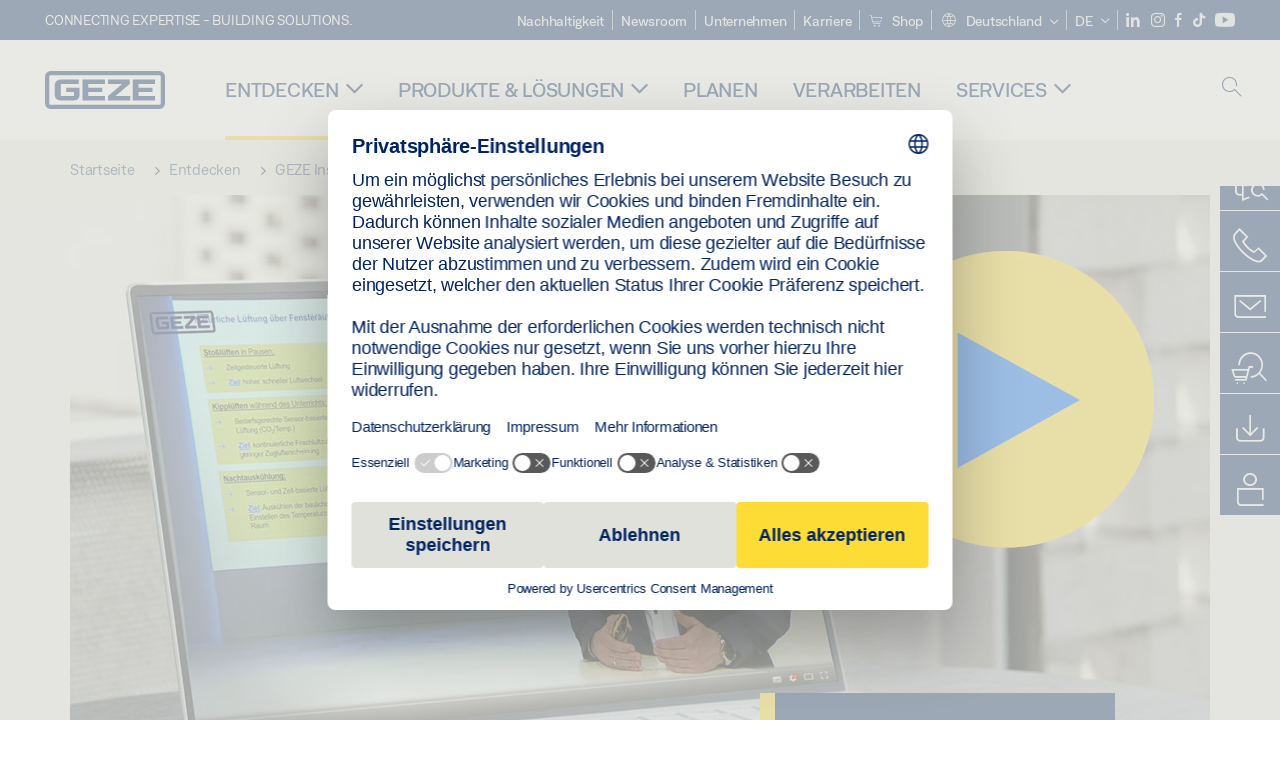

--- FILE ---
content_type: text/html; charset=utf-8
request_url: https://www.geze.com/de/entdecken/insights/fachvortraege-zu-tuer-fenster-und-sicherheitstechnik
body_size: 24560
content:
<!DOCTYPE html>
<html lang="de-de" class=" scroll-top" load-recaptcha="1">
<head><script data-language="de" id="usercentrics-cmp" src="https://web.cmp.usercentrics.eu/ui/loader.js" data-settings-id="UGfUovAqEnbO7d" async></script>
    <meta charset="utf-8">

<!-- 
	This website is powered by TYPO3 - inspiring people to share!
	TYPO3 is a free open source Content Management Framework initially created by Kasper Skaarhoj and licensed under GNU/GPL.
	TYPO3 is copyright 1998-2026 of Kasper Skaarhoj. Extensions are copyright of their respective owners.
	Information and contribution at https://typo3.org/
-->


<title>Fachvorträge zu Tür-, Fenster- und Sicherheitstechnik | GEZE</title>
<meta name="generator" content="TYPO3 CMS">
<meta name="description" content="Jetzt Fachvorträge voller Tipps und Praxisbeispiele entdecken: Brandschutz ☑ natürliche Lüftung  ☑ Einlasskontrolle  ☑ Türenplanung ☑">
<meta name="viewport" content="width=device-width, initial-scale=1.0">
<meta name="twitter:card" content="summary">


<link rel="stylesheet" href="/_assets/c1f754f6fbf4f5fa4c67c9b3628e318e/b13-Css/main.css?1768903749" media="all">


<script>
var TYPO3 = Object.assign(TYPO3 || {}, Object.fromEntries(Object.entries({"settings":{"TS":{"pbox":"https:\/\/cdn.image.geze.com\/im\/%s\/pboxx-pixelboxx-%d\/%s"}},"lang":{"productPdfViewer.shareSuccess":"Link efolgreich geteilt","productPdfViewer.copySuccess":"PDF-Link Successfully copied","productPdfViewer.ariaLabelDownload":"Download","productPdfViewer.ariaLabelCurrentPage":"Aktuelle Seite","productPdfViewer.ariaLabelZoom":"Zoomfaktor","plugin.products.noDataAvailable":"Could not load data. Please reload or try again later.","plugin.products.productNotFound":"The requested product could not be found.","plugin.products.productCategoryNotFound":"The requested product category could not be found.","plugin.products.adviserNotFound":"The requested adviser could not be found.","plugin.products.show.label.moreProducts":"Zu den Produkten","plugin.products.show.label.products.singular":"Produkt","plugin.products.show.label.products.plural":"Produkte","plugin.products.show.intro.contactUsButtonLabel":"Kontaktieren Sie uns","plugin.products.show.toc.section1":"Das Produkt","plugin.products.show.toc.section2":"Technische Daten","plugin.products.show.toc.section3":"Downloads","plugin.products.show.toc.section4":"Varianten & Zubeh\u00f6r","plugin.products.show.showMore":"Mehr anzeigen","plugin.products.show.applicationAreas.header":"Anwendungsbereiche","plugin.products.show.configurationVariants.header":"Konfigurationsvarianten","plugin.products.show.toc.section5":"Service & Kontakt","plugin.products.show.section.2.header.1":"Technische Daten im Vergleich","plugin.products.show.section.2.header.2":"Technische Daten zum Produkt","plugin.products.show.section.3.header":"Downloads","plugin.products.accordion.label.Checkliste":"Checkliste","plugin.products.accordion.label.Flyer\/Folder":"Flyer\/Folder","plugin.products.accordion.label.Presseartikel":"Presseartikel","plugin.products.accordion.label.Verkaufsfreigabe":"Verkaufsfreigabe","plugin.products.show.section.4.header":"Varianten & Zubeh\u00f6r","plugin.products.show.section.4.tabs.accessories":"Zubeh\u00f6r","plugin.products.show.section.4.tabs.productTypes":"Ausf\u00fchrungen","plugin.products.show.section.4.tabs.material":"Montagematerial","plugin.products.show.section.4.tabs.parts":"Komponenten","plugin.products.show.section.4.tabs.productVariants":"Varianten","plugin.products.showOnlyDifferences":"Nur Unterschiede anzeigen","plugin.products.show.section.5.header":"Wie k\u00f6nnen wir Ihnen weiterhelfen?","plugin.products.show.featurestable.feature.value.yes":"Ja","plugin.products.show.featurestable.feature.value.no":"Nein","plugin.products.show.variants.designation":"Bezeichnung","plugin.products.show.accessories.type.parts":"Besteht aus","plugin.products.show.accessories.type.material":"Montagematerial","plugin.products.show.accessories.type.accessories":"Zubeh\u00f6r","plugin.products.show.accessories.type.productTypes":"Ausf\u00fchrung","plugin.products.show.accessories.type.type":"Ausf\u00fchrung","plugin.products.show.accessories.type.accessories.button.showmore":"Zubeh\u00f6r","plugin.products.show.accessories.button.showmore":"mehr laden","plugin.products.show.section.5.teaser.1.header":"GEZE services","plugin.products.show.section.5.teaser.2.header":"Store locator","plugin.products.show.section.5.teaser.3.header":"Workshops","plugin.products.serviceTeaser.1.linkTitle":"GEZE Services","plugin.products.serviceTeaser.1.imgAltTitle":"GEZE Services","plugin.products.serviceTeaser.1.header":"GEZE Services","plugin.products.serviceTeaser.1.description":"Mit der regelm\u00e4\u00dfigen Wartung sichern wir die Funktionalit\u00e4t und den Werterhalt Ihrer Anlagen.","plugin.products.serviceTeaser.2.linkTitle":"H\u00e4ndlersuche","plugin.products.serviceTeaser.2.imgAltTitle":"H\u00e4ndlersuche","plugin.products.serviceTeaser.2.header":"H\u00e4ndlersuche","plugin.products.serviceTeaser.2.description":"Finden Sie schnell und umkompliziert den passenden H\u00e4ndler f\u00fcr Ihre GEZE Produkte.","plugin.products.serviceTeaser.3.linkTitle":"Seminare","plugin.products.serviceTeaser.3.imgAltTitle":"Seminare","plugin.products.serviceTeaser.3.header":"Seminare","plugin.products.serviceTeaser.3.description":"Wir bieten ein umfassendes Qualifizierungsprogramm zu GEZE Produkten und aktuellen Fachthemen.","plugin.products.serviceTeaser.4.linkTitle":"Ersatzteile","plugin.products.serviceTeaser.4.imgAltTitle":"Ersatzteile","plugin.products.serviceTeaser.4.header":"Ersatzteile","plugin.products.serviceTeaser.4.description":"Wir f\u00fchren ein vollst\u00e4ndiges Programm an Original-Ersatzteilen auch f\u00fcr \u00e4ltere Anlagen.","plugin.products.contact.header":"Kontakt","plugin.products.contact.hotline.standard":"Wir helfen Ihnen gern","plugin.products.contact.hotline.standard.tel":"+49-7152-203-0","plugin.products.contact.hotline.architects":"Architektenhotline","plugin.products.contact.hotline.architects.tel":"+49-7152-203-112","plugin.products.contact.hotline.architects.info":"Mo - Do: 9.00 - 16.00 Uhr \/ Fr: 9.00 - 15.00 Uhr","plugin.products.contact.hotline.service":"Service-Hotline","plugin.products.contact.hotline.service.tel":"+49-1802-923392","plugin.products.contact.hotline.service.info":"(0,06 \u20ac \/ Anruf aus dem Festnetz, Mobilfunk max. 0,42 \u20ac)","plugin.products.contact.hotline.callback.headline":"R\u00fcckrufservice","plugin.products.contact.hotline.callback.toform":"zum Formular","plugin.products.contact.hotline.writeus.headline":"Schreiben Sie uns","plugin.products.contact.hotline.writeus.toform":"zum Formular","plugin.products.category.notfound.header":"Produktkategorie nicht gefunden.","plugin.products.productasset.notfound.header":"Produkt nicht gefunden.","plugin.products.product.notfound.header":"Produkt nicht gefunden.","plugin.products.productlist.productdetails":"Produktdetails","plugin.products.productlist.loadmore":"mehr laden","plugin.products.productlist.feature.no":"Nein","plugin.products.productlist.feature.yes":"Ja","plugin.products.productlist.feature.more":"Produktdetails","plugin.products.productcategorylist.headline":"Der Produktberater","plugin.products.productcategorylist.copy":" ","plugin.products.productcategorylist.more":"Hier entlang","plugin.products.productdetail.product":"Produkt","plugin.products.productasset.product-asset-id":"Produkt Asset ID","plugin.products.productcategory.product-category-id":"Produkt Kategorie ID","plugin.products.awards.headline":"Dieses Produkt wurde ausgezeichnet","plugin.products.gallery.headline":"Einbausituationen in Referenzobjekten und Videos","plugin.products.productdetail.safety-note":"Sicherheitshinweis","plugin.products.faceting.header":"Filter","plugin.products.faceting.default-option-select":"Bitte w\u00e4hlen","plugin.products.faceting.chose":" gew\u00e4hlt","plugin.products.faceting.reset-button":"zur\u00fccksetzen","plugin.products.productdetail.product-note.headline":"Hinweis zu den gezeigten Produkten","plugin.products.productdetail.product-note.text":"Die aufgef\u00fchrten Produkte k\u00f6nnen in der Form, Art, Eigenschaft und Funktion (Design, Ma\u00dfe, Verf\u00fcgbarkeit, Zulassungen, Normen usw.)  l\u00e4nderspezifisch abweichen. Kontaktieren Sie hierzu bitte Ihren GEZE Ansprechpartner oder senden Sie uns gerne eine ","plugin.products.productdetail.product-note.mail.subject":"Produktanfrage","plugin.products.productdetail.product-note.mail.link-name":"E-Mail","plugin.products.faceting.filterTitle":"Filter","plugin.products.faceting.filterButton":"Ergebnisse anzeigen","sharing.shareSuccess":"Link Successfully shared","sharing.copySuccess":"Link efolgreich kopiert","sharing.ariaLabelShare":"Teile"}}).filter((entry) => !['__proto__', 'prototype', 'constructor'].includes(entry[0]))));

</script>
<script src="/typo3temp/assets/js/69deb20bc65f1a7cd0d375113fa207c8.js?1768903855"></script>


<meta http-equiv="X-UA-Compatible" content="IE=edge"><!-- TYPO3 ID:29585--><!-- Google Tag Manager -->
<script type="text/javascript">
    window.consentFallbackmessage = 'Aufgrund ihrer gewählten Cookie-Einstellungen können sie diesen Inhalt nicht sehen. Bitte stimmen sie der Verwendung von Cookies und Fremdinhalten der Kategorie &quot;Funktionen&quot; zu, um dieses Element anzuzeigen.';
    window.consentFallbackbutton = 'Cookie Einstellungen ändern';
    window.enableUsercentrics = true;
    window.dataLayer = window.dataLayer || [];
</script>


<script type="text/javascript">
    LoadGTM();

    dataLayer.push("consent", "default", {
        ad_user_data: "denied",
        ad_personalization: "denied",
        ad_storage: "denied",
        analytics_storage: "denied",
        wait_for_update: 2000
    });

    window.addEventListener("ucEvent", function (e) {
        dataLayer.push("set", "ads_data_redaction", true);

        if (e.detail && e.detail.event == "consent_status") {
            if( e.detail && e.detail.event == "consent_status") {
                var ucAnalyticsService = 'Google Analytics';
                var ucAdService = 'Google Ads Remarketing';

                if(e.detail.hasOwnProperty(ucAnalyticsService) && e.detail.hasOwnProperty(ucAdService))
                {
                    dataLayer.push("consent", "update", {
                        ad_storage: e.detail[ucAdService] ? 'granted':'denied',
                        ad_user_data: e.detail[ucAdService] ? 'granted':'denied',
                        ad_personalization: e.detail[ucAdService] ? 'granted':'denied',
                        analytics_storage: e.detail[ucAnalyticsService] ? 'granted':'denied'
                    });
                }
                else {
                    if(e.detail.hasOwnProperty(ucAdService)) {
                        dataLayer.push("consent", "update", {
                            ad_storage: e.detail[ucAdService] ? 'granted':'denied',
                            ad_user_data: e.detail[ucAdService] ? 'granted':'denied',
                            ad_personalization: e.detail[ucAdService] ? 'granted':'denied'
                        });
                    }
                    if(e.detail.hasOwnProperty(ucAnalyticsService)) {
                        dataLayer.push("consent", "update", {
                            analytics_storage: e.detail[ucAnalyticsService] ? 'granted':'denied'
                        });
                    }
                }
            }
        }
    });

    function LoadGTM() {
        if (window.gtmLoaded) {
            return;
        }
        window.gtmLoaded = true;
        (function(w,d,s,l,i){w[l]=w[l]||[];w[l].push({'gtm.start': new Date().getTime(),event:'gtm.js'});var f=d.getElementsByTagName(s)[0],j=d.createElement(s),dl=l!='dataLayer'?'&l='+l:'';j.async=true;j.src='https://www.googletagmanager.com/gtm.js?id='+i+dl;f.parentNode.insertBefore(j,f);})(window,document,'script','dataLayer','GTM-MNCJ5F6');
        (function(w,d,s,l,i){w[l]=w[l]||[];w[l].push({'gtm.start': new Date().getTime(),event:'gtm.js'});var f=d.getElementsByTagName(s)[0],j=d.createElement(s),dl=l!='dataLayer'?'&l='+l:'';j.async=true;j.src= 'https://www.googletagmanager.com/gtm.js?id='+i+dl;f.parentNode.insertBefore(j,f);})(window,document,'script','dataLayer','GTM-N85K2HS');
    }
</script>
<!-- End Google Tag Manager -->
<link rel="shortcut icon" type="image/png" href="/_assets/c1f754f6fbf4f5fa4c67c9b3628e318e/Icons/favicon.png"><link rel="shortcut icon" type="image/x-icon" href="/_assets/c1f754f6fbf4f5fa4c67c9b3628e318e/Icons/favicon.ico"><link rel="preload" href="/_assets/c1f754f6fbf4f5fa4c67c9b3628e318e/webfonts/geze_ui/geze_ui.ttf" as="font" type="font/ttf" crossorigin><script>var B = B || {};B.currentBaseUrl = "https://www.geze.com/de";</script>
<link rel="canonical" href="https://www.geze.de/de/entdecken/insights/fachvortraege-zu-tuer-fenster-und-sicherheitstechnik">

<link rel="alternate" hreflang="de-de" href="https://www.geze.de/de/entdecken/insights/fachvortraege-zu-tuer-fenster-und-sicherheitstechnik">
<link rel="alternate" hreflang="en-de" href="https://www.geze.com/en/discover/geze-insights/expert-talks-on-door-window-and-safety-technology">
<link rel="alternate" hreflang="de-at" href="https://www.geze.at/de/entdecken/geze-insights/fachvortraege-zu-tuer-fenster-und-sicherheitstechnik">
<link rel="alternate" hreflang="en-at" href="https://www.geze.at/en/discover/geze-insights/expert-talks-on-door-window-and-safety-technology">
<link rel="alternate" hreflang="de-ch" href="https://www.geze.ch/de/entdecken/geze-insights/fachvortraege-zu-tuer-fenster-und-sicherheitstechnik">
<link rel="alternate" hreflang="en-ch" href="https://www.geze.ch/en/discover/geze-insights/expert-talks-on-door-window-and-safety-technology">
<link rel="alternate" hreflang="en-gb" href="https://www.geze.co.uk/en/discover/geze-insights/expert-talks-on-door-window-and-safety-technology">
<link rel="alternate" hreflang="en-za" href="https://www.geze.co.za/en/discover/geze-insights/expert-talks-on-door-window-and-safety-technology">
<link rel="alternate" hreflang="en-es" href="https://www.geze.es/en/discover/geze-insights/expert-talks-on-door-window-and-safety-technology">
<link rel="alternate" hreflang="en-pt" href="https://www.geze.pt/en/discover/geze-insights/expert-talks-on-door-window-and-safety-technology">
<link rel="alternate" hreflang="en-fr" href="https://www.geze.fr/en/discover/geze-insights/expert-talks-on-door-window-and-safety-technology">
<link rel="alternate" hreflang="en-it" href="https://www.geze.it/en/discover/geze-insights/expert-talks-on-door-window-and-safety-technology">
<link rel="alternate" hreflang="en-nl" href="https://www.geze.nl/en/discover/geze-insights/expert-talks-on-door-window-and-safety-technology">
<link rel="alternate" hreflang="en-be" href="https://www.geze.be/en/discover/geze-insights/expert-talks-on-door-window-and-safety-technology">
<link rel="alternate" hreflang="en-pl" href="https://www.geze.pl/en/discover/geze-insights/expert-talks-on-door-window-and-safety-technology">
<link rel="alternate" hreflang="en-no" href="https://www.geze.no/en/discover/geze-insights/expert-talks-on-door-window-and-safety-technology">
<link rel="alternate" hreflang="en-se" href="https://www.geze.se/en/discover/geze-insights/expert-talks-on-door-window-and-safety-technology">
<link rel="alternate" hreflang="en-dk" href="https://www.geze.dk/en/discover/geze-insights/expert-talks-on-door-window-and-safety-technology">
<link rel="alternate" hreflang="en-cn" href="https://www.geze.com.cn/en/discover/geze-insights/expert-talks-on-door-window-and-safety-technology">
<link rel="alternate" hreflang="en-tr" href="https://www.geze.com.tr/en/discover/geze-insights/expert-talks-on-door-window-and-safety-technology">
<link rel="alternate" hreflang="en-kr" href="https://www.geze.kr/en/discover/geze-insights/expert-talks-on-door-window-and-safety-technology">
<link rel="alternate" hreflang="en-in" href="https://www.geze.in/en/discover/geze-insights/expert-talks-on-door-window-and-safety-technology-1">
<link rel="alternate" hreflang="hi-in" href="https://www.geze.in/hi/%E0%A4%9C%E0%A4%BE%E0%A4%A8%E0%A5%87%E0%A4%82/geze-%E0%A4%85%E0%A4%82%E0%A4%A4%E0%A4%B0%E0%A5%8D%E0%A4%A6%E0%A5%83%E0%A4%B7%E0%A5%8D%E0%A4%9F%E0%A4%BF/%E0%A4%A6%E0%A4%B0%E0%A4%B5%E0%A4%BE%E0%A4%9C%E0%A4%BE-%E0%A4%96%E0%A4%BF%E0%A4%A1%E0%A4%BC%E0%A4%95%E0%A5%80-%E0%A4%94%E0%A4%B0-%E0%A4%B8%E0%A5%81%E0%A4%B0%E0%A4%95%E0%A5%8D%E0%A4%B7%E0%A4%BE-%E0%A4%A4%E0%A4%95%E0%A4%A8%E0%A5%80%E0%A4%95-%E0%A4%95%E0%A5%87-%E0%A4%AC%E0%A4%BE%E0%A4%B0%E0%A5%87-%E0%A4%AE%E0%A5%87%E0%A4%82-%E0%A4%B5%E0%A4%BF%E0%A4%B6%E0%A5%87%E0%A4%B7%E0%A4%9C%E0%A5%8D%E0%A4%9E-%E0%A4%B5%E0%A4%BE%E0%A4%B0%E0%A5%8D%E0%A4%A4%E0%A4%BE">
<link rel="alternate" hreflang="en-ua" href="https://www.geze.ua/en/discover/geze-insights/expert-talks-on-door-window-and-safety-technology">
<link rel="alternate" hreflang="uk-ua" href="https://www.geze.ua/uk/cikavi-novini/cinna-informacija-vid-geze/dopovidi-ekspertiv-shchodo-dvernikh-i-vikonnikh-tekhnologii-a-takozh-tekhnologii-bezpeki">
<link rel="alternate" hreflang="en-hu" href="https://www.geze.hu/en/discover/geze-insights/expert-talks-on-door-window-and-safety-technology">
<link rel="alternate" hreflang="hu-hu" href="https://www.geze.hu/hu/fedezze-fel/geze-betekintes/szakertoi-eloadasok-az-ajto-ablak-es-biztonsagtechnikarol">
<link rel="alternate" hreflang="en-hr" href="https://www.geze.hr/en/discover/geze-insights/expert-talks-on-door-window-and-safety-technology">
<link rel="alternate" hreflang="hr-hr" href="https://www.geze.hr/hr/otkrijte/geze-aktualnosti/razgovori-sa-strucnjacima-o-tehnici-vrata-prozora-i-sigurnosnoj-tehnici">
<link rel="alternate" hreflang="fr-ch" href="https://www.geze.ch/fr/decouvrir/geze-insights/tribunes-dexperts-sur-les-technologies-de-portes-de-fenetres-et-les-techniques-de-securite">
<link rel="alternate" hreflang="es-es" href="https://www.geze.es/es/descubrir/geze-insights/charlas-de-expertos-sobre-tecnica-de-puertas-ventanas-y-seguridad">
<link rel="alternate" hreflang="pt-pt" href="https://www.geze.pt/pt/descubra/geze-insights/palestras-de-especialistas-sobre-tecnologia-de-portas-janelas-e-seguranca">
<link rel="alternate" hreflang="fr-fr" href="https://www.geze.fr/fr/decouvrir/geze-insights/tribunes-dexperts-sur-les-technologies-de-portes-de-fenetres-et-les-techniques-de-securite">
<link rel="alternate" hreflang="nl-nl" href="https://www.geze.nl/nl/ontdek/geze-insights/expert-talks-over-deur-raam-en-veiligheidstechniek">
<link rel="alternate" hreflang="nl-be" href="https://www.geze.be/nl/ontdek/geze-insights/expert-talks-over-deur-raam-en-veiligheidstechniek">
<link rel="alternate" hreflang="fr-be" href="https://www.geze.be/fr/decouvrir/geze-insights/tribunes-dexperts-sur-les-technologies-de-portes-de-fenetres-et-les-techniques-de-securite">
<link rel="alternate" hreflang="pl-pl" href="https://www.geze.pl/pl/odkrywaj/geze-insights/rozmowy-ekspertow-o-technologii-drzwi-okien-i-bezpieczenstwa">
<link rel="alternate" hreflang="nb-no" href="https://www.geze.no/nb/utforsk/geze-insights/ekspertsamtaler-om-doer-vindus-og-sikkerhetsteknikk">
<link rel="alternate" hreflang="sv-se" href="https://www.geze.se/sv/upptaeck/geze-insights/expertsamtal-om-doerr-foenster-och-saekerhetsteknik">
<link rel="alternate" hreflang="da-dk" href="https://www.geze.dk/da/gaa-paa-opdagelse/geze-insights/ekspertsamtaler-om-doer-vindues-og-sikkerhedsteknik">
<link rel="alternate" hreflang="zh-cn" href="https://www.geze.com.cn/zh/%E5%8F%91%E7%8E%B0/%E7%9B%96%E6%B3%BD%E8%A7%86%E8%A7%92/%E9%97%A8%E7%AA%97%E5%8F%8A%E5%AE%89%E9%98%B2%E6%8A%80%E6%9C%AF%E8%A1%8C%E4%B8%9A%E7%9A%84%E4%B8%93%E5%AE%B6%E5%BA%A7%E8%B0%88">
<link rel="alternate" hreflang="tr-tr" href="https://www.geze.com.tr/tr/kesfediniz/geze-insights/kapi-pencere-ve-guevenlik-teknolojisi-uezerine-uzman-konusmalari">
<link rel="alternate" hreflang="en-ro" href="https://www.geze.ro/en/discover/geze-insights/expert-talks-on-door-window-and-safety-technology">
<link rel="alternate" hreflang="ro-ro" href="https://www.geze.ro/ro/descoperiti/perspective-geze/discutii-specializate-despre-tehnologii-pentru-usi-ferestre-si-de-siguranta">
<link rel="alternate" hreflang="en-sg" href="https://www.geze.sg/en/discover/geze-insights/expert-talks-on-door-window-and-safety-technology">
<link rel="alternate" hreflang="en-ae" href="https://www.geze.ae/en/discover/geze-insights/expert-talks-on-door-window-and-safety-technology">
<link rel="alternate" hreflang="it-it" href="https://www.geze.it/it/alla-scoperta/geze-insights/gli-esperti-parlano-di-porte-finestre-e-tecnologie-di-sicurezza">
<link rel="alternate" hreflang="x-default" href="https://www.geze.com/en/discover/geze-insights/expert-talks-on-door-window-and-safety-technology">
<link rel="alternate" hreflang="en-id" href="https://www.geze.sg/en/discover/geze-insights/expert-talks-on-door-window-and-safety-technology">
</head>
<body class="DetailPage">


<!-- Skip-Link -->
<a href="#content" class="sr-only sr-only-focusable" id="skip">
    <div class="container">
        <span class="skiplink-text">Skip to main content</span>
    </div>
</a>

<div class="pageWrapper  body-bg-top">
    <!-- fixedNavbar -->
    

<header id="top" class="header">

    <div class="claim">
        Connecting expertise - building solutions.
    </div>

    <div class="navbar navbar-fixed-top" role="navigation">
        <div class="container">
            <div class="navbar-header">
                
                    <button aria-expanded="false" aria-label="Navigation umschalten" class="navbar-toggle header-button" data-toggle="collapse" data-target=".navbar-collapse">
                        <span class="ico-menu"></span>
                        <span class="ico-close"></span>
                    </button>
                

                

                
                    <button aria-expanded="false" aria-label="Seitenleiste umschalten" class="navbar-toggle header-button sidebar-header-button" data-target=".sidebar">
                        <span class="ico-sidebar"></span>
                        <span class="ico-close"></span>
                    </button>
                

                
                    <button aria-expanded="false" aria-label="Mobile Suche umschalten" class="navbar-toggle header-button b_header-search__toggle-mobile bJS_search-toggle-mobile">
                        <span class="ico-search" aria-hidden="true" aria-label="open search"></span>
                        <span class="ico-close" aria-hidden="true" aria-label="close search"></span>
                    </button>
                

                
                <a href="/de" class="navbar-brand">
    <svg class="logo" xmlns="http://www.w3.org/2000/svg" viewBox="0 0 283.46 89.01" role="img"
         aria-label="Geze Logo">
        <title>GEZE</title>
        <desc>GEZE</desc>
        <g id="bounding_box-header" data-name="bounding box">
            <rect class="cls-1" fill="none" width="283.46" height="89.01"></rect>
        </g>
        <g id="GEZE_Logo-header" data-name="GEZE Logo">
            <path class="cls-2"
                  fill="#002364"
                  d="M270.27,89H13.2A13.21,13.21,0,0,1,0,75.82V13.19A13.21,13.21,0,0,1,13.2,0H270.27a13.21,13.21,0,0,1,13.2,13.19V75.82A13.21,13.21,0,0,1,270.27,89ZM13.2,9.82a3.37,3.37,0,0,0-3.37,3.36V75.82a3.37,3.37,0,0,0,3.37,3.36H270.27a3.37,3.37,0,0,0,3.37-3.36V13.19a3.37,3.37,0,0,0-3.37-3.36ZM220.75,49.23H254V39.41H220.75V30.46H260.1V20.16H207.18V68.9H260.1V58.59H220.75Zm-118.57,0h33.23V39.41H102.18V30.46h39.35V20.16H88.61V68.9h52.92V58.59H102.18Zm97.75-18.77V20.16H149v10.3h33.21L149,58.59V68.9H201.5V58.59H166.6ZM68.75,56.65a1.62,1.62,0,0,1-.66,1.51c-.12.11-.47.43-2.16.43h-26c-1.54,0-2.92-.15-3-1.95V32.39c0-1.79,1.43-1.94,3-1.94H80V20.16H36.55c-10.49,0-13.27,8-13.27,12.24V56.65c0,4.23,2.77,12.24,13.27,12.24H68.38c4.57,0,7.22-1.41,9.09-3.11a11.82,11.82,0,0,0,4-9.14V39.43H50.42v9.78H68.75Z"></path>
        </g>
    </svg>
</a>
            </div>

            <div class="nav-wrapper">
                <div class="navbar-collapse collapse">
                    <div id="menu" class="full_menu">
                        <div class="ribbon">
                            <div class="nav navbar-nav meta-nav">
                                

<ul>
    
    
        <li class="">
            <a href="https://sustainability.geze.com/de/" target="_blank" title="Nachhaltigkeit" rel="noopener">
                
                Nachhaltigkeit
            </a>
        </li>
    
        <li class="">
            <a href="/de/newsroom" title="Newsroom">
                
                Newsroom
            </a>
        </li>
    
        <li class="">
            <a href="/de/unternehmen" title="Unternehmen">
                
                Unternehmen
            </a>
        </li>
    
        <li class="">
            <a href="https://karriere.geze.com/de" target="_blank" title="Karriere" rel="noopener">
                
                Karriere
            </a>
        </li>
    
        <li class="">
            <a href="https://shop.geze.com/geze-spa/de/" target="_blank" rel="noreferrer noopener" title="Shop">
                
                    <svg aria-hidden="true" class="meta-nav__icon"><use xlink:href="#icon-cart"></use></svg>
                
                Shop
            </a>
        </li>
    

    


    <li class="dropdown multicolumn-list">
        <a href="#" class="dropdown-toggle" data-toggle="dropdown" role="button" aria-haspopup="true" aria-expanded="false">
            <span class="ico-sphere"></span>
            <span class="underline">Deutschland</span>
            <span class="ico-chevron_down"></span>
        </a>
        <ul class="dropdown-menu">
            
                <li>
                    <a href="https://www.geze.be/nl">
                        <span class="flag-icon flag-icon-be"></span>
                        Belgien
                    </a>
                </li>
            
                <li>
                    <a href="https://www.geze.bg/bg">
                        <span class="flag-icon flag-icon-bg"></span>
                        Bulgarien
                    </a>
                </li>
            
                <li>
                    <a href="https://www.geze.com.cn/zh">
                        <span class="flag-icon flag-icon-cn"></span>
                        China
                    </a>
                </li>
            
                <li>
                    <a href="https://www.geze.dk/da">
                        <span class="flag-icon flag-icon-dk"></span>
                        Dänemark
                    </a>
                </li>
            
                <li>
                    <a href="https://www.geze.de/de">
                        <span class="flag-icon flag-icon-de"></span>
                        Deutschland
                    </a>
                </li>
            
                <li>
                    <a href="https://www.geze.ee/et">
                        <span class="flag-icon flag-icon-ee"></span>
                        Estland
                    </a>
                </li>
            
                <li>
                    <a href="https://www.geze.fi/fi">
                        <span class="flag-icon flag-icon-fi"></span>
                        Finnland
                    </a>
                </li>
            
                <li>
                    <a href="https://www.geze.fr/fr">
                        <span class="flag-icon flag-icon-fr"></span>
                        Frankreich
                    </a>
                </li>
            
                <li>
                    <a href="https://www.geze.in/hi">
                        <span class="flag-icon flag-icon-in"></span>
                        Indien
                    </a>
                </li>
            
                <li>
                    <a href="https://www.geze.sg/en">
                        <span class="flag-icon flag-icon-id"></span>
                        Indonesien
                    </a>
                </li>
            
                <li>
                    <a href="https://www.geze.it/it">
                        <span class="flag-icon flag-icon-it"></span>
                        Italien
                    </a>
                </li>
            
                <li>
                    <a href="https://www.geze.kr/en">
                        <span class="flag-icon flag-icon-kr"></span>
                        Korea
                    </a>
                </li>
            
                <li>
                    <a href="https://www.geze.hr/hr">
                        <span class="flag-icon flag-icon-hr"></span>
                        Kroatien
                    </a>
                </li>
            
                <li>
                    <a href="https://www.geze.lv/lv">
                        <span class="flag-icon flag-icon-lv"></span>
                        Lettland
                    </a>
                </li>
            
                <li>
                    <a href="https://www.geze.lt/lt">
                        <span class="flag-icon flag-icon-lt"></span>
                        Litauen
                    </a>
                </li>
            
                <li>
                    <a href="https://www.geze.lu/fr">
                        <span class="flag-icon flag-icon-lu"></span>
                        Luxemburg
                    </a>
                </li>
            
                <li>
                    <a href="https://www.geze.nl/nl">
                        <span class="flag-icon flag-icon-nl"></span>
                        Niederlande
                    </a>
                </li>
            
                <li>
                    <a href="https://www.geze.no/nb">
                        <span class="flag-icon flag-icon-no"></span>
                        Norwegen
                    </a>
                </li>
            
                <li>
                    <a href="https://www.geze.at/de">
                        <span class="flag-icon flag-icon-at"></span>
                        Österreich
                    </a>
                </li>
            
                <li>
                    <a href="https://www.geze.pl/pl">
                        <span class="flag-icon flag-icon-pl"></span>
                        Polen
                    </a>
                </li>
            
                <li>
                    <a href="https://www.geze.pt/pt">
                        <span class="flag-icon flag-icon-pt"></span>
                        Portugal
                    </a>
                </li>
            
                <li>
                    <a href="https://www.geze.ro/ro">
                        <span class="flag-icon flag-icon-ro"></span>
                        Rumänien
                    </a>
                </li>
            
                <li>
                    <a href="https://www.geze.ru/ru">
                        <span class="flag-icon flag-icon-ru"></span>
                        Russland
                    </a>
                </li>
            
                <li>
                    <a href="https://www.geze.se/sv">
                        <span class="flag-icon flag-icon-se"></span>
                        Schweden
                    </a>
                </li>
            
                <li>
                    <a href="https://www.geze.ch/de">
                        <span class="flag-icon flag-icon-ch"></span>
                        Schweiz
                    </a>
                </li>
            
                <li>
                    <a href="https://www.geze.rs/sr">
                        <span class="flag-icon flag-icon-rs"></span>
                        Serbien
                    </a>
                </li>
            
                <li>
                    <a href="https://www.geze.sg/en">
                        <span class="flag-icon flag-icon-sg"></span>
                        Singapur
                    </a>
                </li>
            
                <li>
                    <a href="https://www.geze.sk/sk">
                        <span class="flag-icon flag-icon-sk"></span>
                        Slowakei
                    </a>
                </li>
            
                <li>
                    <a href="https://www.geze.si/sl">
                        <span class="flag-icon flag-icon-si"></span>
                        Slowenien
                    </a>
                </li>
            
                <li>
                    <a href="https://www.geze.es/es">
                        <span class="flag-icon flag-icon-es"></span>
                        Spanien
                    </a>
                </li>
            
                <li>
                    <a href="https://www.geze.co.za/en">
                        <span class="flag-icon flag-icon-za"></span>
                        Südafrika
                    </a>
                </li>
            
                <li>
                    <a href="https://www.geze.sg/en">
                        <span class="flag-icon flag-icon-tw"></span>
                        Taiwan
                    </a>
                </li>
            
                <li>
                    <a href="https://www.geze.cz/cs">
                        <span class="flag-icon flag-icon-cz"></span>
                        Tschechien
                    </a>
                </li>
            
                <li>
                    <a href="https://www.geze.com.tr/tr">
                        <span class="flag-icon flag-icon-tr"></span>
                        Türkei
                    </a>
                </li>
            
                <li>
                    <a href="https://www.geze.ua/uk">
                        <span class="flag-icon flag-icon-ua"></span>
                        Ukraine
                    </a>
                </li>
            
                <li>
                    <a href="https://www.geze.hu/hu">
                        <span class="flag-icon flag-icon-hu"></span>
                        Ungarn
                    </a>
                </li>
            
                <li>
                    <a href="https://www.geze.ae/en">
                        <span class="flag-icon flag-icon-ae"></span>
                        Vereinigte Arabische Emirate
                    </a>
                </li>
            
                <li>
                    <a href="https://www.geze.co.uk/en">
                        <span class="flag-icon flag-icon-gb"></span>
                        Vereinigtes Königreich
                    </a>
                </li>
            
        </ul>
    </li>




    


    <li class="dropdown">
        
                
                    
                        <a href="#" class="dropdown-toggle" data-toggle="dropdown" role="button" aria-haspopup="true" aria-expanded="false">
                            <span class="dropdown-toggle__country">DE</span>
                            <span class="ico-chevron_down"></span>
                        </a>
                    
                
                    
                
                <ul class="dropdown-menu">
                    
                        
    <li class="active ">
        
                <a href="#" onclick="return false;">
                    deutsch
                </a>
            
    </li>

                    
                        
    <li class=" ">
        
                <a hreflang="en-de" href="/en/discover/geze-insights/expert-talks-on-door-window-and-safety-technology">
                    english
                </a>
            
    </li>

                    
                </ul>
            
    </li>





    


    <li class="social socialnavigation">
        
            <a href="https://www.linkedin.com/company/geze-gmbh" title="LinkedIn" target="_blank" aria-label="LinkedIn">
                <span class="ico-social-linkedin"></span>
            </a>
        
            <a href="https://www.instagram.com/geze_gmbh/" title="Instagram" target="_blank" aria-label="Instagram">
                <span class="ico-social-instagram"></span>
            </a>
        
            <a href="https://www.facebook.com/GEZE.Group/" title="Facebook" target="_blank" aria-label="Facebook">
                <span class="ico-social-facebook"></span>
            </a>
        
            <a href="https://www.tiktok.com/@geze_gmbh" title="TikTok" target="_blank" aria-label="TikTok">
                <span class="ico-social-tiktok"></span>
            </a>
        
            <a href="https://www.youtube.com/channel/UCZPlsFeK6o7hkFbsFAPXIdA" title="YouTube" target="_blank" aria-label="YouTube">
                <span class="ico-social-youtube"></span>
            </a>
        
    </li>




</ul>





                            </div>
                        </div>
                        
                            <ul class="nav navbar-nav main-nav" data-module="megamenu">
                                

                                    
                                    

                                    <li data-sectiontoggler
                                        class=" current">
                                        
                                        
                                                
                                            
                                        
                                                <a href="/de/entdecken" id="nav-level1-discover" class="main-nav-link main-nav-link--subpages">
                                                    Entdecken
                                                </a>
                                            


                                        
                                            <label for="path_25" aria-label="Entdecken öffnen" class="toggle-sub" onclick="">
                                                <span class="ico-arrow_link_mobile" aria-hidden="true"></span>
                                            </label>
                                            <input id="path_25" aria-hidden="true" tabindex="-1" class="sub-nav-check" type="checkbox">

                                            <div id="path_25-sub" class="column-wrapper sub-nav" data-sectioncontent>
                                                <div class="container">
                                                    <div class="sub-heading">
                                                        <span>Entdecken</span>
                                                        <label for="path_25" class="toggle"
                                                               title="Back">
                                                            <span class="ico-arrow_back_mobile"
                                                                  aria-hidden="true"></span>
                                                        </label>
                                                    </div>
                                                    <div class="colGroup">
                                                        <div class="groupTitle"></div>
                                                        
    
            
        

    
            
        

    
            <ul>
        
    
        

        <li >
            


        
    

        
    


    
            
                    
                            <a href="/de/entdecken/themen" id="nav-level2-topics" title="Themen" class="group-header">
                                <strong>Themen</strong>
                            </a>
                        
                
        






            
                    
                

            
        </li>
        
    
        

        <li >
            


        
    

        
    


    
            
                    
                            <a href="/de/entdecken/referenzen" id="nav-level2-case-studies" title="Referenzen" class="group-header">
                                <strong>Referenzen</strong>
                            </a>
                        
                
        






            
                    
                

            
        </li>
        
    
        

        <li >
            


        
    

        
    


    
            
                    
                            <a href="/de/entdecken/insights" id="nav-level2-geze-insights" title="GEZE Insights" class="group-header">
                                <strong>GEZE Insights</strong>
                            </a>
                        
                
        






            
                    
                

            
        </li>
        
    
        

        <li >
            


        
    

        
    


    
            
                    
                            <a href="/de/entdecken/produktwissen" id="nav-level2-product-knowledge" title="Produktwissen" class="group-header">
                                <strong>Produktwissen</strong>
                            </a>
                        
                
        






            
                    
                

            
        </li>
        
    
        

        <li >
            


        
    

        
    


    
            
                    
                            <a href="/de/entdecken/whitepaper" id="nav-level2-whitepaper" title="Whitepaper" class="group-header">
                                <strong>Whitepaper</strong>
                            </a>
                        
                
        






            
                    
                

            
        </li>
        
    
        

        <li >
            


        
    

        
    


    
            
                    
                            <a href="/de/entdecken/geze-showmobil" id="nav-level2-showmobile" title="Showmobil" class="group-header">
                                <strong>Showmobil</strong>
                            </a>
                        
                
        






            
                    
                

            
        </li>
        
    

    </ul>

                                                    </div>
                                                    
                                                </div>
                                            </div>
                                        
                                    </li>
                                

                                    
                                    

                                    <li data-sectiontoggler
                                        class=" ">
                                        
                                        
                                                
                                            
                                        
                                                <a href="/de/produkte-loesungen" id="nav-level1-products-solutions" class="main-nav-link main-nav-link--subpages">
                                                    Produkte &amp; Lösungen
                                                </a>
                                            


                                        
                                            <label for="path_4" aria-label="Produkte &amp; Lösungen öffnen" class="toggle-sub" onclick="">
                                                <span class="ico-arrow_link_mobile" aria-hidden="true"></span>
                                            </label>
                                            <input id="path_4" aria-hidden="true" tabindex="-1" class="sub-nav-check" type="checkbox">

                                            <div id="path_4-sub" class="column-wrapper sub-nav" data-sectioncontent>
                                                <div class="container">
                                                    <div class="sub-heading">
                                                        <span>Produkte &amp; Lösungen</span>
                                                        <label for="path_4" class="toggle"
                                                               title="Back">
                                                            <span class="ico-arrow_back_mobile"
                                                                  aria-hidden="true"></span>
                                                        </label>
                                                    </div>
                                                    <div class="colGroup">
                                                        <div class="groupTitle">Produkte für</div>
                                                        
    
            
        

    
            
        

    
            <ul>
        
    
        

        <li >
            


        
    

        
    


    
            
                    <a class="group-header" href="https://www.geze.com/de/produkte-loesungen/drehtueren/c_36714" title="Drehtüren" id="nav-level2-cat36714">
                        
                                
                            

                        <span class="ico-drehtueren" aria-hidden="true"></span>
                        <strong>Drehtüren</strong>
                    </a>
                
        






            
                    
                

            
                
                <label for="path_4_1_36714" class="toggle-sub" onclick="">
                    <span class="ico-arrow_link_mobile" aria-hidden="true"></span>
                </label>
                <input type="checkbox" id="path_4_1_36714" tabindex="-1" class="sub-nav-check" autocomplete="off">
                
    
            
        

    
            
        

    
            <ul id="path_4_1_36714-sub" class="sub-nav">
        
    
        
            <li class="sub-heading">
                
                <label for="path_4_1_36714" class="toggle" title="Back">
                    <span class="ico-arrow_back_mobile" aria-hidden="true"></span>
                </label>
            </li>
        

        <li >
            


        
    

        
    


    
            
                    
                            <a href="https://www.geze.com/de/produkte-loesungen/drehtueren/tuerkomfort/c_36715" title="Türkomfort" id="nav-level3-cat36715">
                                <span>Türkomfort</span>
                            </a>
                        
                
        






            
                    
                

            
        </li>
        
    
        

        <li >
            


        
    

        
    


    
            
                    
                            <a href="https://www.geze.com/de/produkte-loesungen/drehtueren/tuerschliesser/c_36719" title="Türschließer" id="nav-level3-cat36719">
                                <span>Türschließer</span>
                            </a>
                        
                
        






            
                    
                

            
        </li>
        
    
        

        <li >
            


        
    

        
    


    
            
                    
                            <a href="https://www.geze.com/de/produkte-loesungen/drehtueren/bodentuerschliesser/c_36727" title="Bodentürschließer" id="nav-level3-cat36727">
                                <span>Bodentürschließer</span>
                            </a>
                        
                
        






            
                    
                

            
        </li>
        
    
        

        <li >
            


        
    

        
    


    
            
                    
                            <a href="https://www.geze.com/de/produkte-loesungen/drehtueren/integrierte_tuerschliesser/c_36733" title="Integrierte Türschließer" id="nav-level3-cat36733">
                                <span>Integrierte Türschließer</span>
                            </a>
                        
                
        






            
                    
                

            
        </li>
        
    
        

        <li >
            


        
    

        
    


    
            
                    
                            <a href="https://www.geze.com/de/produkte-loesungen/drehtueren/feststellanlagen/c_36739" title="Feststellanlagen" id="nav-level3-cat36739">
                                <span>Feststellanlagen</span>
                            </a>
                        
                
        






            
                    
                

            
        </li>
        
    
        

        <li >
            


        
    

        
    


    
            
                    
                            <a href="https://www.geze.com/de/produkte-loesungen/drehtueren/automatiktuerantriebe/c_36746" title="Automatiktürantriebe" id="nav-level3-cat36746">
                                <span>Automatiktürantriebe</span>
                            </a>
                        
                
        






            
                    
                

            
        </li>
        
    
        

        <li >
            


        
    

        
    


    
            
                    
                            <a href="https://www.geze.com/de/produkte-loesungen/drehtueren/zuluftsysteme/c_36790" title="Zuluftsysteme" id="nav-level3-cat36790">
                                <span>Zuluftsysteme</span>
                            </a>
                        
                
        






            
                    
                

            
        </li>
        
    
        

        <li >
            


        
    

        
    


    
            
                    
                            <a href="https://www.geze.com/de/produkte-loesungen/drehtueren/zubehoer_fuer_drehtueren/c_37487" title="Zubehör für Drehtüren" id="nav-level3-cat37487">
                                <span>Zubehör für Drehtüren</span>
                            </a>
                        
                
        






            
                    
                

            
        </li>
        
    
        

        <li >
            


        
    

        
    


    
            
                    
                            <a href="https://www.geze.com/de/produkte-loesungen/individuelle-drehtuerloesungen" title="Individuelle Drehtürlösungen" id="nav-level3-individual-swing-door-solutions">
                                <span>Individuelle Drehtürlösungen</span>
                            </a>
                        
                
        






            
                    
                

            
        </li>
        
    

    </ul>

            
        </li>
        
    
        

        <li >
            


        
    

        
    


    
            
                    <a class="group-header" href="https://www.geze.com/de/produkte-loesungen/schiebetueren/c_36758" title="Schiebetüren" id="nav-level2-cat36758">
                        
                                
                            

                        <span class="ico-schiebetueren" aria-hidden="true"></span>
                        <strong>Schiebetüren</strong>
                    </a>
                
        






            
                    
                

            
                
                <label for="path_4_2_36758" class="toggle-sub" onclick="">
                    <span class="ico-arrow_link_mobile" aria-hidden="true"></span>
                </label>
                <input type="checkbox" id="path_4_2_36758" tabindex="-1" class="sub-nav-check" autocomplete="off">
                
    
            
        

    
            
        

    
            <ul id="path_4_2_36758-sub" class="sub-nav">
        
    
        
            <li class="sub-heading">
                
                <label for="path_4_2_36758" class="toggle" title="Back">
                    <span class="ico-arrow_back_mobile" aria-hidden="true"></span>
                </label>
            </li>
        

        <li >
            


        
    

        
    


    
            
                    
                            <a href="https://www.geze.com/de/produkte-loesungen/schiebetueren/schiebetuerbeschlaege/c_36759" title="Schiebetürbeschläge" id="nav-level3-cat36759">
                                <span>Schiebetürbeschläge</span>
                            </a>
                        
                
        






            
                    
                

            
        </li>
        
    
        

        <li >
            


        
    

        
    


    
            
                    
                            <a href="https://www.geze.com/de/produkte-loesungen/schiebetueren/automatische_schiebetueren/c_36768" title="Automatische Schiebetüren" id="nav-level3-cat36768">
                                <span>Automatische Schiebetüren</span>
                            </a>
                        
                
        






            
                    
                

            
        </li>
        
    
        

        <li >
            


        
    

        
    


    
            
                    
                            <a href="https://www.geze.com/de/produkte-loesungen/schiebetueren/zubehoer_fuer_schiebetueren/c_38053" title="Zubehör für Schiebetüren" id="nav-level3-cat38053">
                                <span>Zubehör für Schiebetüren</span>
                            </a>
                        
                
        






            
                    
                

            
        </li>
        
    
        

        <li >
            


        
    

        
    


    
            
                    
                            <a href="https://www.geze.com/de/produkte-loesungen/individuelle-schiebetuerloesungen" title="Individuelle Schiebetürlösungen" id="nav-level3-individual-sliding-door-solutions">
                                <span>Individuelle Schiebetürlösungen</span>
                            </a>
                        
                
        






            
                    
                

            
        </li>
        
    

    </ul>

            
        </li>
        
    
        

        <li >
            


        
    

        
    


    
            
                    <a class="group-header" href="https://www.geze.com/de/produkte-loesungen/karusselltueren/c_36779" title="Karusselltüren" id="nav-level2-cat36779">
                        
                                
                            

                        <span class="ico-karusselldrehtueren" aria-hidden="true"></span>
                        <strong>Karusselltüren</strong>
                    </a>
                
        






            
                    
                

            
                
                <label for="path_4_3_36779" class="toggle-sub" onclick="">
                    <span class="ico-arrow_link_mobile" aria-hidden="true"></span>
                </label>
                <input type="checkbox" id="path_4_3_36779" tabindex="-1" class="sub-nav-check" autocomplete="off">
                
    
            
        

    
            
        

    
            <ul id="path_4_3_36779-sub" class="sub-nav">
        
    
        
            <li class="sub-heading">
                
                <label for="path_4_3_36779" class="toggle" title="Back">
                    <span class="ico-arrow_back_mobile" aria-hidden="true"></span>
                </label>
            </li>
        

        <li >
            


        
    

        
    


    
            
                    
                            <a href="https://www.geze.com/de/produkte-loesungen/karusselltueren/manuelle_karusselltueren/c_36780" title="Manuelle Karusselltüren" id="nav-level3-cat36780">
                                <span>Manuelle Karusselltüren</span>
                            </a>
                        
                
        






            
                    
                

            
        </li>
        
    
        

        <li >
            


        
    

        
    


    
            
                    
                            <a href="https://www.geze.com/de/produkte-loesungen/karusselltueren/automatische_karusselltueren/c_36782" title="Automatische Karusselltüren" id="nav-level3-cat36782">
                                <span>Automatische Karusselltüren</span>
                            </a>
                        
                
        






            
                    
                

            
        </li>
        
    

    </ul>

            
        </li>
        
    
        

        <li >
            


        
    

        
    


    
            
                    <a class="group-header" href="https://www.geze.com/de/produkte-loesungen/fenster/c_36786" title="Fenster" id="nav-level2-cat36786">
                        
                                
                            

                        <span class="ico-fenster" aria-hidden="true"></span>
                        <strong>Fenster</strong>
                    </a>
                
        






            
                    
                

            
                
                <label for="path_4_4_36786" class="toggle-sub" onclick="">
                    <span class="ico-arrow_link_mobile" aria-hidden="true"></span>
                </label>
                <input type="checkbox" id="path_4_4_36786" tabindex="-1" class="sub-nav-check" autocomplete="off">
                
    
            
        

    
            
        

    
            <ul id="path_4_4_36786-sub" class="sub-nav">
        
    
        
            <li class="sub-heading">
                
                <label for="path_4_4_36786" class="toggle" title="Back">
                    <span class="ico-arrow_back_mobile" aria-hidden="true"></span>
                </label>
            </li>
        

        <li >
            


        
    

        
    


    
            
                    
                            <a href="https://www.geze.com/de/produkte-loesungen/fenster/manuelle_oberlichtoeffner/c_36787" title="Manuelle Oberlichtöffner" id="nav-level3-cat36787">
                                <span>Manuelle Oberlichtöffner</span>
                            </a>
                        
                
        






            
                    
                

            
        </li>
        
    
        

        <li >
            


        
    

        
    


    
            
                    
                            <a href="https://www.geze.com/de/produkte-loesungen/fenster/oeffnungsantriebe/c_36788" title="Öffnungsantriebe" id="nav-level3-cat36788">
                                <span>Öffnungsantriebe</span>
                            </a>
                        
                
        






            
                    
                

            
        </li>
        
    
        

        <li >
            


        
    

        
    


    
            
                    
                            <a href="https://www.geze.com/de/produkte-loesungen/fenster/verriegelungsantriebe/c_36789" title="Verriegelungsantriebe" id="nav-level3-cat36789">
                                <span>Verriegelungsantriebe</span>
                            </a>
                        
                
        






            
                    
                

            
        </li>
        
    
        

        <li >
            


        
    

        
    


    
            
                    
                            <a href="https://www.geze.com/de/produkte-loesungen/fenster/beschlagssysteme/c_36791" title="Beschlagssysteme" id="nav-level3-cat36791">
                                <span>Beschlagssysteme</span>
                            </a>
                        
                
        






            
                    
                

            
        </li>
        
    
        

        <li >
            


        
    

        
    


    
            
                    
                            <a href="https://www.geze.com/de/produkte-loesungen/fenster/oeffnungs_verriegelungssysteme/c_36792" title="Öffnungs-/Verriegelungssysteme" id="nav-level3-cat36792">
                                <span>Öffnungs-/Verriegelungssysteme</span>
                            </a>
                        
                
        






            
                    
                

            
        </li>
        
    
        

        <li >
            


        
    

        
    


    
            
                    
                            <a href="https://www.geze.com/de/produkte-loesungen/fenster/steuerungen_rwa/c_36904" title="Steuerungen RWA" id="nav-level3-cat36904">
                                <span>Steuerungen RWA</span>
                            </a>
                        
                
        






            
                    
                

            
        </li>
        
    
        

        <li >
            


        
    

        
    


    
            
                    
                            <a href="https://www.geze.com/de/produkte-loesungen/fenster/steuerungen_lueftung/c_36793" title="Steuerungen Lüftung" id="nav-level3-cat36793">
                                <span>Steuerungen Lüftung</span>
                            </a>
                        
                
        






            
                    
                

            
        </li>
        
    
        

        <li >
            


        
    

        
    


    
            
                    
                            <a href="https://www.geze.com/de/produkte-loesungen/fenster/intelligente_fassaden/c_36794" title="Intelligente Fassaden" id="nav-level3-cat36794">
                                <span>Intelligente Fassaden</span>
                            </a>
                        
                
        






            
                    
                

            
        </li>
        
    
        

        <li >
            


        
    

        
    


    
            
                    
                            <a href="https://www.geze.com/de/produkte-loesungen/individuelle-fensterloesungen" title="Individuelle Fensterlösungen" id="nav-level3-individual-window-solutions">
                                <span>Individuelle Fensterlösungen</span>
                            </a>
                        
                
        






            
                    
                

            
        </li>
        
    

    </ul>

            
        </li>
        
    
        

        <li >
            


        
    

        
    


    
            
                    <a class="group-header" href="https://www.geze.com/de/produkte-loesungen/glastrennwaende/c_36796" title="Glastrennwände" id="nav-level2-cat36796">
                        
                                
                            

                        <span class="ico-glassysteme" aria-hidden="true"></span>
                        <strong>Glastrennwände</strong>
                    </a>
                
        






            
                    
                

            
                
                <label for="path_4_5_36796" class="toggle-sub" onclick="">
                    <span class="ico-arrow_link_mobile" aria-hidden="true"></span>
                </label>
                <input type="checkbox" id="path_4_5_36796" tabindex="-1" class="sub-nav-check" autocomplete="off">
                
    
            
        

    
            
        

    
            <ul id="path_4_5_36796-sub" class="sub-nav">
        
    
        
            <li class="sub-heading">
                
                <label for="path_4_5_36796" class="toggle" title="Back">
                    <span class="ico-arrow_back_mobile" aria-hidden="true"></span>
                </label>
            </li>
        

        <li >
            


        
    

        
    


    
            
                    
                            <a href="https://www.geze.com/de/produkte-loesungen/glastrennwaende/bewegliche_glastrennwaende/c_36797" title="Bewegliche Glastrennwände" id="nav-level3-cat36797">
                                <span>Bewegliche Glastrennwände</span>
                            </a>
                        
                
        






            
                    
                

            
        </li>
        
    
        

        <li >
            


        
    

        
    


    
            
                    
                            <a href="https://www.geze.com/de/produkte-loesungen/glastrennwaende/feststehende_glastrennwaende/c_36802" title="Feststehende Glastrennwände" id="nav-level3-cat36802">
                                <span>Feststehende Glastrennwände</span>
                            </a>
                        
                
        






            
                    
                

            
        </li>
        
    
        

        <li >
            


        
    

        
    


    
            
                    
                            <a href="https://www.geze.com/de/produkte-loesungen/individuelle-trennwandloesung" title="Individuelle Trennwandlösungen" id="nav-level3-individual-partition-wall-solutions">
                                <span>Individuelle Trennwandlösungen</span>
                            </a>
                        
                
        






            
                    
                

            
        </li>
        
    

    </ul>

            
        </li>
        
    
        

        <li >
            


        
    

        
    


    
            
                    <a class="group-header" href="https://www.geze.com/de/produkte-loesungen/zutrittskontrolle_und_sicherheit/c_36807" title="Zutrittskontrolle und Sicherheit" id="nav-level2-cat36807">
                        
                                
                            

                        <span class="ico-zutritt_sicherheit" aria-hidden="true"></span>
                        <strong>Zutrittskontrolle und Sicherheit</strong>
                    </a>
                
        






            
                    
                

            
                
                <label for="path_4_6_36807" class="toggle-sub" onclick="">
                    <span class="ico-arrow_link_mobile" aria-hidden="true"></span>
                </label>
                <input type="checkbox" id="path_4_6_36807" tabindex="-1" class="sub-nav-check" autocomplete="off">
                
    
            
        

    
            
        

    
            <ul id="path_4_6_36807-sub" class="sub-nav">
        
    
        
            <li class="sub-heading">
                
                <label for="path_4_6_36807" class="toggle" title="Back">
                    <span class="ico-arrow_back_mobile" aria-hidden="true"></span>
                </label>
            </li>
        

        <li >
            


        
    

        
    


    
            
                    
                            <a href="https://www.geze.com/de/produkte-loesungen/zutrittskontrolle_und_sicherheit/tueroeffner/c_36808" title="Türöffner" id="nav-level3-cat36808">
                                <span>Türöffner</span>
                            </a>
                        
                
        






            
                    
                

            
        </li>
        
    
        

        <li >
            


        
    

        
    


    
            
                    
                            <a href="https://www.geze.com/de/produkte-loesungen/zutrittskontrolle_und_sicherheit/selbstverriegelnde_panikschloesser/c_36812" title="Selbstverriegelnde Panikschlösser" id="nav-level3-cat36812">
                                <span>Selbstverriegelnde Panikschlösser</span>
                            </a>
                        
                
        






            
                    
                

            
        </li>
        
    
        

        <li >
            


        
    

        
    


    
            
                    
                            <a href="https://www.geze.com/de/produkte-loesungen/zutrittskontrolle_und_sicherheit/zutrittskontrolle/c_36815" title="Zutrittskontrolle" id="nav-level3-cat36815">
                                <span>Zutrittskontrolle</span>
                            </a>
                        
                
        






            
                    
                

            
        </li>
        
    
        

        <li >
            


        
    

        
    


    
            
                    
                            <a href="https://www.geze.com/de/produkte-loesungen/zutrittskontrolle_und_sicherheit/rettungswegsysteme/c_36819" title="Rettungswegsysteme" id="nav-level3-cat36819">
                                <span>Rettungswegsysteme</span>
                            </a>
                        
                
        






            
                    
                

            
        </li>
        
    
        

        <li >
            


        
    

        
    


    
            
                    
                            <a href="https://www.geze.com/de/produkte-loesungen/individuelle-sicherheitsloesungen" title="Individuelle Sicherheitslösungen" id="nav-level3-individual-safety-solutions">
                                <span>Individuelle Sicherheitslösungen</span>
                            </a>
                        
                
        






            
                    
                

            
        </li>
        
    

    </ul>

            
        </li>
        
    
        

        <li >
            


        
    

        
    


    
            
                    <a class="group-header" href="https://www.geze.com/de/produkte-loesungen/gebaeudeautomation/c_36824" title="Gebäudeautomation" id="nav-level2-cat36824">
                        
                                
                            

                        <span class="ico-gebaeudeautomation" aria-hidden="true"></span>
                        <strong>Gebäudeautomation</strong>
                    </a>
                
        






            
                    
                

            
                
                <label for="path_4_7_36824" class="toggle-sub" onclick="">
                    <span class="ico-arrow_link_mobile" aria-hidden="true"></span>
                </label>
                <input type="checkbox" id="path_4_7_36824" tabindex="-1" class="sub-nav-check" autocomplete="off">
                
    
            
        

    
            
        

    
            <ul id="path_4_7_36824-sub" class="sub-nav">
        
    
        
            <li class="sub-heading">
                
                <label for="path_4_7_36824" class="toggle" title="Back">
                    <span class="ico-arrow_back_mobile" aria-hidden="true"></span>
                </label>
            </li>
        

        <li >
            


        
    

        
    


    
            
                    
                            <a href="https://www.geze.com/de/produkte-loesungen/gebaeudeautomation/gebaeudeautomationssysteme/c_37540" title="Gebäudeautomationssysteme" id="nav-level3-cat37540">
                                <span>Gebäudeautomationssysteme</span>
                            </a>
                        
                
        






            
                    
                

            
        </li>
        
    
        

        <li >
            


        
    

        
    


    
            
                    
                            <a href="https://www.geze.com/de/produkte-loesungen/gebaeudeautomation/visualisierungssystem/c_37915" title="Visualisierungssystem" id="nav-level3-cat37915">
                                <span>Visualisierungssystem</span>
                            </a>
                        
                
        






            
                    
                

            
        </li>
        
    
        

        <li >
            


        
    

        
    


    
            
                    
                            <a href="https://www.geze.com/de/produkte-loesungen/gebaeudeautomation/gateway/c_37541" title="Gateway" id="nav-level3-cat37541">
                                <span>Gateway</span>
                            </a>
                        
                
        






            
                    
                

            
        </li>
        
    
        

        <li >
            


        
    

        
    


    
            
                    
                            <a href="https://www.geze.com/de/produkte-loesungen/gebaeudeautomation/loesungen/c_37542" title="Lösungen" id="nav-level3-cat37542">
                                <span>Lösungen</span>
                            </a>
                        
                
        






            
                    
                

            
        </li>
        
    

    </ul>

            
        </li>
        
            <li>
                
                    <a href="https://shop.geze.com/geze-spa/de/" target="_blank" id="nav-level2-shop" rel="noreferrer noopener" title="Shop" class="group-header">
                        <svg aria-hidden="true" class="group-header__icon group-header__icon--svg"><use xlink:href="#icon-cart"></use></svg>
                        <strong class="group-header__label">Shop</strong>
                    </a>

                    <label for="path_4_7_36824-shop" class="toggle-sub" onclick="">
                        <span class="ico-arrow_link_mobile" aria-hidden="true"></span>
                    </label>
                    <input type="checkbox" id="path_4_7_36824-shop" tabindex="-1" class="sub-nav-check" autocomplete="off">

                    <ul id="path_4_7_36824-shop-sub" class="sub-nav">
                        
                            
                                <li class="sub-heading">
                                    <label for="path_4_7_36824-shop" class="toggle" title="Back">
                                        <span class="ico-arrow_back_mobile" aria-hidden="true"></span>
                                    </label>
                                </li>
                            
                            <li>
                                <a href="https://shop.geze.com/geze-spa/de/products/swing-doors/c/36714" target="_blank" id="nav-level3-produktgruppe" rel="noreferrer noopener" title="Drehtüren">
                                    <span>Drehtüren</span>
                                </a>
                            </li>
                        
                            
                            <li>
                                <a href="https://shop.geze.com/geze-spa/de/products/sliding-doors/c/36758" target="_blank" id="nav-level3-standard-titel" rel="noreferrer noopener" title="Schiebetüren">
                                    <span>Schiebetüren</span>
                                </a>
                            </li>
                        
                            
                            <li>
                                <a href="https://shop.geze.com/geze-spa/de/products/revolving-doors/c/36779" target="_blank" id="nav-level3-standard-titel-1" rel="noreferrer noopener" title="Karusselltüren">
                                    <span>Karusselltüren</span>
                                </a>
                            </li>
                        
                            
                            <li>
                                <a href="https://shop.geze.com/geze-spa/de/products/windows/c/36786" target="_blank" id="nav-level3-standard-titel-2" rel="noreferrer noopener" title="Fenster">
                                    <span>Fenster</span>
                                </a>
                            </li>
                        
                            
                            <li>
                                <a href="https://shop.geze.com/geze-spa/de/products/glass-partition-walls/c/36796" target="_blank" id="nav-level3-standard-titel-3" rel="noreferrer noopener" title="Glastrennwände">
                                    <span>Glastrennwände</span>
                                </a>
                            </li>
                        
                            
                            <li>
                                <a href="https://shop.geze.com/geze-spa/de/products/access-control-and-safety/c/36807" target="_blank" id="nav-level3-zutrittskontrolle-und-sicherheit" rel="noreferrer noopener" title="Zutrittskontrolle und Sicherheit">
                                    <span>Zutrittskontrolle und Sicherheit</span>
                                </a>
                            </li>
                        
                    </ul>
                
            </li>
        
    

    </ul>

                                                    </div>
                                                    
                                                        <div class="colGroup sub-content">
                                                            <div class="groupTitle">
                                                                Unsere Lösungen
                                                            </div>
                                                            
    
            
        

    
            
        

    
            <ul>
        
    
        

        <li >
            


        
    

        
    


    
            
                    
                            <a href="/de/produkte-loesungen/highlightloesungen" id="nav-level2-highlight-solutions" title="Highlightlösungen" class="group-header">
                                <strong>Highlightlösungen</strong>
                            </a>
                        
                
        






            
                    
                

            
                
                <label for="path__1" class="toggle-sub" onclick="">
                    <span class="ico-arrow_link_mobile" aria-hidden="true"></span>
                </label>
                <input type="checkbox" id="path__1" tabindex="-1" class="sub-nav-check" autocomplete="off">
                
    
            
        

    
            
        

    
            <ul id="path__1-sub" class="sub-nav">
        
    
        
            <li class="sub-heading">
                Highlightlösungen
                <label for="path__1" class="toggle" title="Back">
                    <span class="ico-arrow_back_mobile" aria-hidden="true"></span>
                </label>
            </li>
        

        <li >
            


        
    

        
    


    
            
                    
                            <a href="https://connectivity.geze.com/de/" target="_blank" id="nav-level3-mygeze-control" title="myGEZE Control" rel="noopener">
                                <span>myGEZE Control</span>
                            </a>
                        
                
        






            
                    
                

            
        </li>
        
    
        

        <li >
            


        
    

        
    


    
            
                    
                            <a href="https://bim.geze.com/de" target="_blank" id="nav-level3-geze-bim" title="GEZE BIM" rel="noopener">
                                <span>GEZE BIM</span>
                            </a>
                        
                
        






            
                    
                

            
        </li>
        
    
        

        <li >
            


        
    

        
    


    
            
                    
                            <a href="https://activestop.geze.com/de/" target="_blank" id="nav-level3-geze-activestop-1" title="GEZE ActiveStop" rel="noopener">
                                <span>GEZE ActiveStop</span>
                            </a>
                        
                
        






            
                    
                

            
        </li>
        
    
        

        <li >
            


        
    

        
    


    
            
                    
                            <a href="https://powerturn.geze.com/de" target="_blank" id="nav-level3-geze-powerturn" title="GEZE Powerturn" rel="noopener">
                                <span>GEZE Powerturn</span>
                            </a>
                        
                
        






            
                    
                

            
        </li>
        
    
        

        <li >
            


        
    

        
    


    
            
                    
                            <a href="https://revoprime.geze.com/" target="_blank" id="nav-level3-geze-revoprime" rel="noreferrer noopener" title="GEZE Revo.PRIME">
                                <span>GEZE Revo.PRIME</span>
                            </a>
                        
                
        






            
                    
                

            
        </li>
        
    

    </ul>

            
        </li>
        
    
        

        <li >
            


        
    

        
    


    
            
                    
                            <a href="/de/produkte-loesungen/branchenloesungen" id="nav-level2-industry-solutions" title="Branchenlösungen" class="group-header">
                                <strong>Branchenlösungen</strong>
                            </a>
                        
                
        






            
                    
                

            
                
                <label for="path__2" class="toggle-sub" onclick="">
                    <span class="ico-arrow_link_mobile" aria-hidden="true"></span>
                </label>
                <input type="checkbox" id="path__2" tabindex="-1" class="sub-nav-check" autocomplete="off">
                
    
            
        

    
            
        

    
            <ul id="path__2-sub" class="sub-nav">
        
    
        
            <li class="sub-heading">
                Branchenlösungen
                <label for="path__2" class="toggle" title="Back">
                    <span class="ico-arrow_back_mobile" aria-hidden="true"></span>
                </label>
            </li>
        

        <li >
            


        
    

        
    


    
            
                    
                            <a href="/de/produkte-loesungen/branchenloesungen/gesundheitswesen" id="nav-level3-healthcare" title="Gesundheitswesen">
                                <span>Gesundheitswesen</span>
                            </a>
                        
                
        






            
                    
                

            
        </li>
        
    
        

        <li >
            


        
    

        
    


    
            
                    
                            <a href="/de/produkte-loesungen/branchenloesungen/hotel-gastronomie" id="nav-level3-hotel-restaurant-industry" title="Hotel &amp; Gastronomie">
                                <span>Hotel &amp; Gastronomie</span>
                            </a>
                        
                
        






            
                    
                

            
        </li>
        
    
        

        <li >
            


        
    

        
    


    
            
                    
                            <a href="/de/produkte-loesungen/branchenloesungen/buerogebaeude" id="nav-level3-office-buildings" title="Bürogebäude">
                                <span>Bürogebäude</span>
                            </a>
                        
                
        






            
                    
                

            
        </li>
        
    
        

        <li >
            


        
    

        
    


    
            
                    
                            <a href="/de/produkte-loesungen/branchenloesungen/verkehrstechnik" id="nav-level3-transport-technology" title="Verkehrstechnik">
                                <span>Verkehrstechnik</span>
                            </a>
                        
                
        






            
                    
                

            
        </li>
        
    
        

        <li >
            


        
    

        
    


    
            
                    
                            <a href="/de/produkte-loesungen/branchenloesungen/bildungswesen" id="nav-level3-education" title="Bildungswesen">
                                <span>Bildungswesen</span>
                            </a>
                        
                
        






            
                    
                

            
        </li>
        
    
        

        <li >
            


        
    

        
    


    
            
                    
                            <a href="/de/produkte-loesungen/branchenloesungen/historische-gebaeude" id="nav-level3-historic-buildings" title="Historische Gebäude">
                                <span>Historische Gebäude</span>
                            </a>
                        
                
        






            
                    
                

            
        </li>
        
    
        

        <li >
            


        
    

        
    


    
            
                    
                            <a href="/de/produkte-loesungen/branchenloesungen/sport-kultur" id="nav-level3-sports-culture" title="Sport &amp; Kultur">
                                <span>Sport &amp; Kultur</span>
                            </a>
                        
                
        






            
                    
                

            
        </li>
        
    
        

        <li >
            


        
    

        
    


    
            
                    
                            <a href="/de/produkte-loesungen/branchenloesungen/oeffentliche-gebaeude-geze-loesungen-und-beratung" id="nav-level3-public-buildings" title="Öffentliche Gebäude">
                                <span>Öffentliche Gebäude</span>
                            </a>
                        
                
        






            
                    
                

            
        </li>
        
    
        

        <li >
            


        
    

        
    


    
            
                    
                            <a href="/de/produkte-loesungen/branchenloesungen/einzelhandel" id="nav-level3-retail-industry" title="Einzelhandel">
                                <span>Einzelhandel</span>
                            </a>
                        
                
        






            
                    
                

            
        </li>
        
    
        

        <li >
            


        
    

        
    


    
            
                    
                            <a href="/de/produkte-loesungen/branchenloesungen/private-gebaeude" id="nav-level3-private-buildings" title="Private Gebäude">
                                <span>Private Gebäude</span>
                            </a>
                        
                
        






            
                    
                

            
        </li>
        
    

    </ul>

            
        </li>
        
    
        

        <li >
            


        
    

        
    


    
            
                    
                            <a href="https://sustainability.geze.com/de/" target="_blank" id="nav-level2-sustainability" title="Nachhaltigkeit" class="group-header" rel="noopener">
                                <strong>Nachhaltigkeit</strong>
                            </a>
                        
                
        






            
                    
                

            
        </li>
        
    

    </ul>

                                                        </div>
                                                    
                                                </div>
                                            </div>
                                        
                                    </li>
                                

                                    
                                    

                                    <li data-sectiontoggler
                                        class=" ">
                                        
                                        
                                                
                                            
                                        
                                                <a href="/de/planen" id="nav-level1-planning" class="main-nav-link">
                                                    Planen
                                                </a>
                                            


                                        
                                    </li>
                                

                                    
                                    

                                    <li data-sectiontoggler
                                        class=" ">
                                        
                                        
                                                
                                            
                                        
                                                <a href="/de/verarbeiten" id="nav-level1-installation" class="main-nav-link">
                                                    Verarbeiten
                                                </a>
                                            


                                        
                                    </li>
                                

                                    
                                    

                                    <li data-sectiontoggler
                                        class=" ">
                                        
                                        
                                                
                                            
                                        
                                                <a href="/de/services" id="nav-level1-services" class="main-nav-link main-nav-link--subpages">
                                                    Services
                                                </a>
                                            


                                        
                                            <label for="path_7" aria-label="Services öffnen" class="toggle-sub" onclick="">
                                                <span class="ico-arrow_link_mobile" aria-hidden="true"></span>
                                            </label>
                                            <input id="path_7" aria-hidden="true" tabindex="-1" class="sub-nav-check" type="checkbox">

                                            <div id="path_7-sub" class="column-wrapper sub-nav" data-sectioncontent>
                                                <div class="container">
                                                    <div class="sub-heading">
                                                        <span>Services</span>
                                                        <label for="path_7" class="toggle"
                                                               title="Back">
                                                            <span class="ico-arrow_back_mobile"
                                                                  aria-hidden="true"></span>
                                                        </label>
                                                    </div>
                                                    <div class="colGroup">
                                                        <div class="groupTitle"></div>
                                                        
    
            
        

    
            
        

    
            <ul>
        
    
        

        <li >
            


        
    

        
    


    
            
                    
                            <a href="/de/services/instandhaltung" id="nav-level2-for-suppliers" title="Instandhaltung" class="group-header">
                                <strong>Instandhaltung</strong>
                            </a>
                        
                
        






            
                    
                

            
                
                <label for="path_7_1" class="toggle-sub" onclick="">
                    <span class="ico-arrow_link_mobile" aria-hidden="true"></span>
                </label>
                <input type="checkbox" id="path_7_1" tabindex="-1" class="sub-nav-check" autocomplete="off">
                
    
            
        

    
            
        

    
            <ul id="path_7_1-sub" class="sub-nav">
        
    
        
            <li class="sub-heading">
                Instandhaltung
                <label for="path_7_1" class="toggle" title="Back">
                    <span class="ico-arrow_back_mobile" aria-hidden="true"></span>
                </label>
            </li>
        

        <li >
            


        
    

        
    


    
            
                    
                            <a href="/de/services/instandhaltung/servicevertraege" id="nav-level3-servicevertraege" title="Serviceverträge">
                                <span>Serviceverträge</span>
                            </a>
                        
                
        






            
                    
                

            
        </li>
        
    
        

        <li >
            


        
    

        
    


    
            
                    
                            <a href="/de/services/instandhaltung/ersatzteile" id="nav-level3-ersatzteile" title="Ersatzteile">
                                <span>Ersatzteile</span>
                            </a>
                        
                
        






            
                    
                

            
        </li>
        
    
        

        <li >
            


        
    

        
    


    
            
                    
                            <a href="/de/services/instandhaltung/umruestung-modernisierung" id="nav-level3-umruestung-modernisierung" title="Umrüstung &amp; Modernisierung">
                                <span>Umrüstung &amp; Modernisierung</span>
                            </a>
                        
                
        






            
                    
                

            
        </li>
        
    
        

        <li >
            


        
    

        
    


    
            
                    
                            <a href="/de/services/fuer-lieferanten/nexmart" id="nav-level3-nexmart" title="nexmart">
                                <span>nexmart</span>
                            </a>
                        
                
        






            
                    
                

            
        </li>
        
    
        

        <li >
            


        
    

        
    


    
            
                    
                            <a href="/de/services/fuer-lieferanten/faqs-einkauf" id="nav-level3-procurement-faqs" title="FAQs Einkauf">
                                <span>FAQs Einkauf</span>
                            </a>
                        
                
        






            
                    
                

            
        </li>
        
    

    </ul>

            
        </li>
        
    
        

        <li >
            


        
    

        
    


    
            
                    
                            <a href="/de/services/montage-wartung" id="nav-level2-service-original-parts" title="Montage &amp; Wartung" class="group-header">
                                <strong>Montage &amp; Wartung</strong>
                            </a>
                        
                
        






            
                    
                

            
                
                <label for="path_7_2" class="toggle-sub" onclick="">
                    <span class="ico-arrow_link_mobile" aria-hidden="true"></span>
                </label>
                <input type="checkbox" id="path_7_2" tabindex="-1" class="sub-nav-check" autocomplete="off">
                
    
            
        

    
            
        

    
            <ul id="path_7_2-sub" class="sub-nav">
        
    
        
            <li class="sub-heading">
                Montage &amp; Wartung
                <label for="path_7_2" class="toggle" title="Back">
                    <span class="ico-arrow_back_mobile" aria-hidden="true"></span>
                </label>
            </li>
        

        <li >
            


        
    

        
    


    
            
                    
                            <a href="/de/services/montage-wartung/wartung-von-automatiktueren" id="nav-level3-wartung-von-automatiktueren" title="Wartung von Automatiktüren">
                                <span>Wartung von Automatiktüren</span>
                            </a>
                        
                
        






            
                    
                

            
        </li>
        
    
        

        <li >
            


        
    

        
    


    
            
                    
                            <a href="/de/services/montage-wartung/pruefung-von-brandschutztueren" id="nav-level3-pruefung-von-brandschutztueren" title="Prüfung von Brandschutztüren">
                                <span>Prüfung von Brandschutztüren</span>
                            </a>
                        
                
        






            
                    
                

            
        </li>
        
    
        

        <li >
            


        
    

        
    


    
            
                    
                            <a href="/de/service/montage-wartung/reparatur-und-wartung-von-automatischen-schiebetueren" id="nav-level3-reparatur-von-schiebetueren" title="Reparatur und Wartung von automatischen Schiebetüren">
                                <span>Reparatur und Wartung von automatischen Schiebetüren</span>
                            </a>
                        
                
        






            
                    
                

            
        </li>
        
    

    </ul>

            
        </li>
        
    
        

        <li >
            


        
    

        
    


    
            
                    
                            <a href="/de/services/tools-hilfsmittel" id="nav-level2-tools-resources" title="Tools &amp; Hilfsmittel" class="group-header">
                                <strong>Tools &amp; Hilfsmittel</strong>
                            </a>
                        
                
        






            
                    
                

            
                
                <label for="path_7_3" class="toggle-sub" onclick="">
                    <span class="ico-arrow_link_mobile" aria-hidden="true"></span>
                </label>
                <input type="checkbox" id="path_7_3" tabindex="-1" class="sub-nav-check" autocomplete="off">
                
    
            
        

    
            
        

    
            <ul id="path_7_3-sub" class="sub-nav">
        
    
        
            <li class="sub-heading">
                Tools &amp; Hilfsmittel
                <label for="path_7_3" class="toggle" title="Back">
                    <span class="ico-arrow_back_mobile" aria-hidden="true"></span>
                </label>
            </li>
        

        <li >
            


        
    

        
    


    
            
                    
                            <a href="/de/services/tools-hilfsmittel/tools" id="nav-level3-tools" title="Tools">
                                <span>Tools</span>
                            </a>
                        
                
        






            
                    
                

            
        </li>
        
    
        

        <li >
            


        
    

        
    


    
            
                    
                            <a href="/de/services/tools-hilfsmittel/bim-objekte" id="nav-level3-bim-objects" title="BIM-Objekte">
                                <span>BIM-Objekte</span>
                            </a>
                        
                
        






            
                    
                

            
        </li>
        
    
        

        <li >
            


        
    

        
    


    
            
                    
                            <a href="/de/services/tools-hilfsmittel/faq" id="nav-level3-faq" title="FAQ">
                                <span>FAQ</span>
                            </a>
                        
                
        






            
                    
                

            
        </li>
        
    
        

        <li >
            


        
    

        
    


    
            
                    
                            <a href="/de/services/tools-hilfsmittel/glossar" id="nav-level3-glossary" title="Glossar">
                                <span>Glossar</span>
                            </a>
                        
                
        






            
                    
                

            
        </li>
        
    

    </ul>

            
        </li>
        
    
        

        <li >
            


        
    

        
    


    
            
                    
                            <a href="/de/services/kontakt" id="nav-level2-formulare" title="Kontakt" class="group-header">
                                <strong>Kontakt</strong>
                            </a>
                        
                
        






            
                    
                

            
                
                <label for="path_7_4" class="toggle-sub" onclick="">
                    <span class="ico-arrow_link_mobile" aria-hidden="true"></span>
                </label>
                <input type="checkbox" id="path_7_4" tabindex="-1" class="sub-nav-check" autocomplete="off">
                
    
            
        

    
            
        

    
            <ul id="path_7_4-sub" class="sub-nav">
        
    
        
            <li class="sub-heading">
                Kontakt
                <label for="path_7_4" class="toggle" title="Back">
                    <span class="ico-arrow_back_mobile" aria-hidden="true"></span>
                </label>
            </li>
        

        <li >
            


        
    

        
    


    
            
                    
                            <a href="/de/services/kontakt/kontaktformular" id="nav-level3-kontaktformular" title="Kontaktformular">
                                <span>Kontaktformular</span>
                            </a>
                        
                
        






            
                    
                

            
        </li>
        
    
        

        <li >
            


        
    

        
    


    
            
                    
                            <a href="/de/services/kontakt/online-serviceauftrag" id="nav-level3-online-service-contract" title="Online-Serviceauftrag">
                                <span>Online-Serviceauftrag</span>
                            </a>
                        
                
        






            
                    
                

            
        </li>
        
    
        

        <li >
            


        
    

        
    


    
            
                    
                            <a href="/de/services/kontakt/retoure-reklamation" id="nav-level3-retoure-reklamation" title="Retoure &amp; Reklamation">
                                <span>Retoure &amp; Reklamation</span>
                            </a>
                        
                
        






            
                    
                

            
        </li>
        
    
        

        <li >
            


        
    

        
    


    
            
                    
                            <a href="/de/services/kontakt/rueckrufservice" id="nav-level3-call-back-service" title="Rückrufservice">
                                <span>Rückrufservice</span>
                            </a>
                        
                
        






            
                    
                

            
        </li>
        
    

    </ul>

            
        </li>
        
    
        

        <li >
            


        
    

        
    


    
            
                    
                            <a href="/de/services/schulungen" id="nav-level2-trainings-and-seminars" title="Schulungen" class="group-header">
                                <strong>Schulungen</strong>
                            </a>
                        
                
        






            
                    
                

            
                
                <label for="path_7_5" class="toggle-sub" onclick="">
                    <span class="ico-arrow_link_mobile" aria-hidden="true"></span>
                </label>
                <input type="checkbox" id="path_7_5" tabindex="-1" class="sub-nav-check" autocomplete="off">
                
    
            
        

    
            
        

    
            <ul id="path_7_5-sub" class="sub-nav">
        
    
        
            <li class="sub-heading">
                Schulungen
                <label for="path_7_5" class="toggle" title="Back">
                    <span class="ico-arrow_back_mobile" aria-hidden="true"></span>
                </label>
            </li>
        

        <li >
            


        
    

        
    


    
            
                    
                            <a href="/de/services/schulungen/architekten-seminare" id="nav-level3-seminars-for-architects" title="Architektenseminare">
                                <span>Architektenseminare</span>
                            </a>
                        
                
        






            
                    
                

            
        </li>
        
    
        

        <li >
            


        
    

        
    


    
            
                    
                            <a href="/de/services/schulungen/produktschulungen" id="nav-level3-product-trainings" title="Produktschulungen für Verarbeiter">
                                <span>Produktschulungen für Verarbeiter</span>
                            </a>
                        
                
        






            
                    
                

            
        </li>
        
    
        

        <li >
            


        
    

        
    


    
            
                    
                            <a href="/de/services/schulungen/schulungen-fuer-gebaeudebetreiber" id="nav-level3-schulungen-fuer-gebaeudebetreiber" title="Schulungen für Gebäudebetreiber">
                                <span>Schulungen für Gebäudebetreiber</span>
                            </a>
                        
                
        






            
                    
                

            
        </li>
        
    

    </ul>

            
        </li>
        
    
        

        <li >
            


        
    

        
    


    
            
                    
                            <a href="/de/services/downloads" id="nav-level2-downloads-2" title="Downloads" class="group-header">
                                <strong>Downloads</strong>
                            </a>
                        
                
        






            
                    
                

            
        </li>
        
    
        

        <li >
            


        
    

        
    


    
            
                    
                            <a href="/de/services/haendlersuche" id="nav-level2-dealer-search" title="Händlersuche" class="group-header">
                                <strong>Händlersuche</strong>
                            </a>
                        
                
        






            
                    
                

            
        </li>
        
    
        

        <li >
            


        
    

        
    


    
            
                    
                            <a href="/de/services/portale" id="nav-level2-portale" title="Portale" class="group-header">
                                <strong>Portale</strong>
                            </a>
                        
                
        






            
                    
                

            
        </li>
        
    
        

        <li >
            


        
    

        
    


    
            
                    
                            <a href="/de/services/standorte-anfahrt" id="nav-level2-standorte-anfahrt" title="Standorte &amp; Anfahrt" class="group-header">
                                <strong>Standorte &amp; Anfahrt</strong>
                            </a>
                        
                
        






            
                    
                

            
        </li>
        
    

    </ul>

                                                    </div>
                                                    
                                                </div>
                                            </div>
                                        
                                    </li>
                                
                                
                                    <li class="b_header-search__toggle-desktop bJS_search-toggle-desktop">
                                        <span class="ico-search" aria-hidden="true" aria-label="open search"></span>
                                    </li>
                                
                            </ul>
                        
                    </div>
                </div>
            </div>
            
                

<div class="breadcrumb-bar breadcrumb-bar--container">
    <ol class="breadcrumb">
        
            <li class="">
                
                
                
                        <a href="/de" title="Startseite"><span class="underline">Startseite</span></a>
                    
            </li>
        
            <li class="">
                <span class="ico-chevron_right"></span>
                
                
                        <a href="/de/entdecken" title="Entdecken"><span class="underline">Entdecken</span></a>
                    
            </li>
        
            <li class="">
                <span class="ico-chevron_right"></span>
                
                
                        <a href="/de/entdecken/insights" title="GEZE Insights"><span class="underline">GEZE Insights</span></a>
                    
            </li>
        
    </ol>
</div>



            
        </div>
        
            <div class="b_header-search__flyout bJS_search-flyout">
                


<form data-preview-image-url="https://cdn.image.geze.com/im/%s/pboxx-pixelboxx-%d/%s" data-search-result-image="https://cdn.image.geze.com/im/AssetPreview/pboxx-pixelboxx-1896640/Des" method="get" class="b_search__form b_search__form--header " action="/de/suche" data-suggest="/de/suche/solrsuggest" data-suggest-header="Top Results" accept-charset="utf-8">
    
    <div
        class="b_search__input-grid b_search__input-grid--header ">
        <div class="b_search__autocomplete-wrap">
            <input type="search" class="b_search__input bJS_search-input bJS_search-suggest" name="tx_solr[q]"
                   value="" autocomplete="off"
                   placeholder="Sucheingabe"/>
            
        </div>
        
                <button type="submit" class="btn btn-search-submit btn-search-submit--attached"
                        title="Suche starten">
                    Suchen
                </button>
            
    </div>
</form>






                
                    <div class="b_header-search__downloads">
                        <div class="b_header-search__downloads-header">
                            Downloads
                        </div>
                        <p class="b_header-search__downloads-text">
                            Hier finden Sie alle wichtigen Informationen als Download.
                        </p>
                        <a href="/de/suche?tx_solr[filter][0]=searchType:downloads" target="_blank" class="more">
                            <span class="underline">
                                Downloadcenter
                            </span>
                        </a>
                    </div>
                
            </div>
        
    </div>
</header>







    <!-- /fixedNavbar -->
    <!--TYPO3SEARCH_begin-->
    
    <!-- Detail Page -->
    
<div class="image-stage">
    
        
                

    
            
        

    <div class="container">
        <div class="row">
        <div class="content col-xs-12 col-xl-8 col-xl-offset-2">
            
            
                
                        
    
            
            
            
            
            
            
        

    
            
            


    <picture >
        
            
    
        <source media="(min-width: 1200px)" srcset="https://cdn.image.geze.com/im/StageSpezial/pboxx-pixelboxx-1647363/Des">
    

        
            
    
        <source media="(min-width: 768px)" srcset="https://cdn.image.geze.com/im/StageSpezial/pboxx-pixelboxx-1647363/Des">
    

        
        
        <img class="img-responsive" src="https://cdn.image.geze.com/im/StageSpezial/pboxx-pixelboxx-1647363/Tab" srcset="https://cdn.image.geze.com/im/StageSpezial/pboxx-pixelboxx-1647363/Tab" width="768"  loading="eager"
             
             
             
             
             
             
             
             
             
             
             data-modal-credit-label="KENNZEICHNUNGSPFLICHT:"
             data-modal-credit="&copy;&nbsp;GEZE GmbH"
             
             alt="BAU_mediathek_teaser_1140x760"
             title="Expertenvorträge jetzt auch als Video">
    </picture>





        

                    
            
            
            
                <div class="textbox ">
                    
                    
                            <strong class="heading">Expertenvorträge jetzt auch als Video</strong>
                            <p>Wir haben während der BAU Online-Messe informative Fachvorträge per Livestream gesendet – und viele positive Rückmeldungen bekommen. Entdecken Sie jetzt alle Vorträge als Aufzeichnung!</p>
                            <p>
                                
                                    
                                            
                                        
                                
                            </p>
                        
                    
                </div>
            
        </div>
        </div>
    </div>

            
    
</div>










    <div id="content" class="contentContainer" role="main" tabindex="-1">
        <!-- TYPO3SEARCH_begin -->
        


        
    


        
    

<section class="section-text-media " id="c264504">
    <div class="container">
        
    <div class="textMedia clearfix intro">
        
                <div class="row">
                    <strong class="topline col-xs-12 col-lg-10">
                        
                    </strong>
                </div>
            

        <div class="row">
            <h1 class="moduleHeader col-xs-12 col-lg-10">Fachvorträge und Produktvorstellungen zu Tür-, Fenster- und Sicherheitstechnik</h1>
        </div>

        
            <div class="row">
                <div class="content col-xs-12 col-lg-10">
                    <p>Die Gestaltung und Planung lebenswerter Gebäude stellt Planer, Architekten und Verarbeiter immer wieder vor große Herausforderungen und Fragen. Unsere GEZE-Experten geben Ihnen in unseren Fachvorträgen wertvolle Tipps zu aktuellen Themen wie Brandschutz, natürliche Lüftung, digitale Einlasskontrolle oder professionelle Türplanung – inklusive anschaulicher Praxisbeispiele und Lösungen.</p>
                </div>
            </div>
        
    </div>

    </div>
</section>



        


    <section class="section-toc">
        <!-- container -->
        <div class="container">
            <!-- toc module -->
            <div class="toc default">
                <div class="row">

                    <div class="col-xs-12">
                        <div class="toc-main-holder">
                            <div class="toc-content-track" data-module="toc">
                                <div class="toc-content">
                                    <ul class="toc-list">
                                        <li class="toc-list-item"><a class="toc-link" href="#toc-section-264518">Fachvorträge</a></li>
                                    </ul>
                                </div>
                            </div>
                        </div>
                    </div>

                </div>
            </div>
            <!-- /toc module -->
        </div>
    </section>



        
<section class="section-text-media default " id="toc-section-264518" >
    <div class="container">
        
    <div class="textMedia clearfix withImage right  ">
        
            <div class="row">
                <strong class="topline col-xs-12 col-lg-10">Fachvorträge</strong>
            </div>
        
        
            <div class="row">
                <h2 class="moduleHeader col-xs-12 col-lg-10">Digitale Einlasskontrolle – effiziente Lösungen für den Einzelhandel</h2>
            </div>
        

        
        <div class="row">
            <div class="content col-xs-12 col-lg-10">
                
                    <div class="media col-xs-12 col-md-6">
                        
                            


        




        <a href="https://www.youtube.com/watch?v=Dl5HFZt1xM8" target="_blank" rel="noreferrer noopener">
            
    <div class="img-wrap imgDiv imgZoomDiv">
        


        
    




        
        


    <picture >
        
            
    
        <source media="(min-width: 992px)" srcset="https://cdn.image.geze.com/im/Teaser2_Port/pboxx-pixelboxx-1646305/Des, https://cdn.image.geze.com/im/Teaser2_Port/pboxx-pixelboxx-1646305/Ret 2x">
    

        
            
    
        <source media="(min-width: 768px)" srcset="https://cdn.image.geze.com/im/Teaser2_Port/pboxx-pixelboxx-1646305/Des">
    

        
        
        <img class="img-responsive js-modalThumb" src="https://cdn.image.geze.com/im/Teaser2_Port/pboxx-pixelboxx-1646305/Mob" srcset="https://cdn.image.geze.com/im/Teaser2_Port/pboxx-pixelboxx-1646305/Mob" width="480"  loading="lazy"
             
             data-modal-src="https://cdn.image.geze.com/im/Teaser2_Port/pboxx-pixelboxx-1646305/Des"
             
             data-modal-small="https://cdn.image.geze.com/im/Teaser2_Port/pboxx-pixelboxx-1646305/Mob"
             
             data-modal-text="Automatische Türen werden mit dem GEZE Counter zum Einlasskontrollsystem. "
             
             
             
             
             data-modal-credit-label="KENNZEICHNUNGSPFLICHT:"
             data-modal-credit="&copy;&nbsp;GEZE GmbH"
             
             alt="Automatische Türen werden mit dem GEZE Counter zum Einlasskontrollsystem. "
             >
    </picture>





    


        <i class="hidden-xs icon ico-zoom"></i>
    



    </div>

        </a>
    

        <p>
            
                    Automatische Türen werden mit dem GEZE Counter zum Einlasskontrollsystem. 
                
            
        </p>
    


    



                        
                    </div>
                

                <p>Viele Ladenbesitzer fragen sich, wie sie die Anzahl von Personen in Verkaufsräumen effizient kontrollieren können. Unser Vortrag „Digitale Einlasskontrolle – Sichere Einhaltung behördlicher Obergrenzen für Kunden in Verkaufsräumen“ gibt darauf Antworten. Unsere Experten zeigen, wie unser <a href="/de/entdecken/themen/einlasskontrolle" target="_blank" rel="noopener"><span class="underline">GEZE Counter Einlasskontrollsystem</span></a>&nbsp;funktioniert – und warum das System auch nach Abkündigung behördlicher Bestimmungen zur Eindämmung der Pandemie viele Vorteile bietet.</p>

                
                    
                    <a href="https://www.youtube.com/watch?v=Dl5HFZt1xM8" target="_blank" rel="noreferrer noopener" title="JETZT ANSEHEN" class="btn btn-base btn-lg btn-secondary">JETZT ANSEHEN</a>
                
            </div>
        </div>
    </div>
    

    </div>
</section>



<section class="section-text-media default " id="c264516" >
    <div class="container">
        
    <div class="textMedia clearfix withImage left  ">
        
        
            <div class="row">
                <h2 class="moduleHeader col-xs-12 col-lg-10">Tipps für einen effizienten Luftaustausch durch kontrollierte natürliche Lüftung</h2>
            </div>
        

        
        <div class="row">
            <div class="content col-xs-12 col-lg-10">
                
                    <div class="media col-xs-12 col-md-6">
                        
                            


        




        <a href="https://www.youtube.com/watch?v=WjsuVUHwRyE" target="_blank" rel="noreferrer noopener">
            
    <div class="img-wrap imgDiv ">
        


        
    




        
        


    <picture >
        
            
    
        <source media="(min-width: 992px)" srcset="https://cdn.image.geze.com/im/Teaser2_Port/pboxx-pixelboxx-1646309/Des, https://cdn.image.geze.com/im/Teaser2_Port/pboxx-pixelboxx-1646309/Ret 2x">
    

        
            
    
        <source media="(min-width: 768px)" srcset="https://cdn.image.geze.com/im/Teaser2_Port/pboxx-pixelboxx-1646309/Des">
    

        
        
        <img class="img-responsive" src="https://cdn.image.geze.com/im/Teaser2_Port/pboxx-pixelboxx-1646309/Mob" srcset="https://cdn.image.geze.com/im/Teaser2_Port/pboxx-pixelboxx-1646309/Mob" width="480"  loading="lazy"
             
             data-modal-src="https://cdn.image.geze.com/im/Teaser2_Port/pboxx-pixelboxx-1646309/Des"
             
             data-modal-small="https://cdn.image.geze.com/im/Teaser2_Port/pboxx-pixelboxx-1646309/Mob"
             
             data-modal-text="Automatisierte Fenster sorgen für komfortable natürliche Lüftung. "
             
             
             
             
             data-modal-credit-label="KENNZEICHNUNGSPFLICHT:"
             data-modal-credit="&copy;&nbsp;GEZE GmbH"
             
             alt="Automatisierte Fenster sorgen für komfortable natürliche Lüftung. "
             >
    </picture>





    





    </div>

        </a>
    

        <p>
            
                    Automatisierte Fenster sorgen für komfortable natürliche Lüftung. 
                
            
        </p>
    


    



                        
                    </div>
                

                <p>Wir alle wissen inzwischen: In geschlossenen Räumen kann eine erhöhte Ansteckungsgefahr an Virusinfektionen durch Aerosole bestehen. Aber wie lässt sich ein effizienter Luftaustausch in Schulen und Kindergärten oder Firmen und Büros umsetzen? Unsere Experten geben Ihnen praktische Tipps, wie Sie mit&nbsp;<a href="/de/entdecken/themen/natuerliche-lueftung" target="_blank" rel="noopener"><span class="underline">natürlicher Lüftung</span></a> in Gebäuden mit geringem Aufwand und niedrigen Investitionskosten für mehr Frischluft und ein&nbsp;<a href="/de/entdecken/themen/raumklimaregelung" target="_blank" rel="noopener"><span class="underline">gesundes Raumklima</span></a>&nbsp;sorgen können.</p>
<p><a href="/de/download/file/GEZE_Flyer%25252FFolder_DE_mp1575943.PDF" target="_blank" class="more" rel="noopener"><span class="underline"><span class="underline">TIPP: GEZE LÖSUNGEN ZUR NATÜRLICHEN LÜFTUNG <strong>(PDF | 0,97 MB)</strong></span></span></a></p>

                
                    
                    <a href="https://www.youtube.com/watch?v=WjsuVUHwRyE" target="_blank" rel="noreferrer noopener" title="JETZT ANSEHEN" class="btn btn-base btn-lg btn-secondary">JETZT ANSEHEN</a>
                
            </div>
        </div>
    </div>
    

    </div>
</section>



<section class="section-text-media default " id="c264514" >
    <div class="container">
        
    <div class="textMedia clearfix withImage right  ">
        
        
            <div class="row">
                <h2 class="moduleHeader col-xs-12 col-lg-10">Brandschutztüren normenkonform nachrüsten</h2>
            </div>
        

        
        <div class="row">
            <div class="content col-xs-12 col-lg-10">
                
                    <div class="media col-xs-12 col-md-6">
                        
                            


        




        <a href="https://www.youtube.com/watch?v=GWhOupcoXvU" target="_blank" rel="noreferrer noopener">
            
    <div class="img-wrap imgDiv imgZoomDiv">
        


        
    




        
        


    <picture >
        
            
    
        <source media="(min-width: 992px)" srcset="https://cdn.image.geze.com/im/Teaser2_Port/pboxx-pixelboxx-1646307/Des, https://cdn.image.geze.com/im/Teaser2_Port/pboxx-pixelboxx-1646307/Ret 2x">
    

        
            
    
        <source media="(min-width: 768px)" srcset="https://cdn.image.geze.com/im/Teaser2_Port/pboxx-pixelboxx-1646307/Des">
    

        
        
        <img class="img-responsive js-modalThumb" src="https://cdn.image.geze.com/im/Teaser2_Port/pboxx-pixelboxx-1646307/Mob" srcset="https://cdn.image.geze.com/im/Teaser2_Port/pboxx-pixelboxx-1646307/Mob" width="480"  loading="lazy"
             
             data-modal-src="https://cdn.image.geze.com/im/Teaser2_Port/pboxx-pixelboxx-1646307/Des"
             
             data-modal-small="https://cdn.image.geze.com/im/Teaser2_Port/pboxx-pixelboxx-1646307/Mob"
             
             data-modal-text="Brandschutztüren sind wichtig für den vorbeugenden Brandschutz."
             
             
             
             
             data-modal-credit-label="KENNZEICHNUNGSPFLICHT:"
             data-modal-credit="&copy;&nbsp;GEZE GmbH"
             
             alt="Brandschutztüren sind wichtig für den vorbeugenden Brandschutz."
             >
    </picture>





    


        <i class="hidden-xs icon ico-zoom"></i>
    



    </div>

        </a>
    

        <p>
            
                    Brandschutztüren sind wichtig für den vorbeugenden Brandschutz.
                
            
        </p>
    


    



                        
                    </div>
                

                <p>In dem Vortrag „Brandschutz bei Türen im Bestand – Normenkonforme Nachrüstung und Automatisierung“ informieren unsere GEZE-Brandschutzexperten zu wichtigen Brandschutzvorschriften und DIN-Normen rund um vorbeugenden <a href="/de/entdecken/themen/brandschutztueren"><span class="underline">Brandschutz</span></a>. Anhand realer Beispiele wird aufgezeigt, worauf bei Brandschutztüren geachtet werden muss. Zudem geben sie Ihnen Tipps zu zeit- und kostensparenden Nachrüstlösungen.</p>
<p><a href="/de/brandschutz-whitepaper" target="_blank" class="more" title="Zum kostenlosen Brandschutz-Whitepaper" rel="noopener"><span class="underline">TIPP: KOSTENLOSEs BRANDSCHUTZ WHITEPAPER DOWNLOADEN</span></a></p>

                
                    
                    <a href="https://www.youtube.com/watch?v=GWhOupcoXvU" target="_blank" rel="noreferrer noopener" title="JETZT ANSEHEN" class="btn btn-base btn-lg btn-secondary">JETZT ANSEHEN</a>
                
            </div>
        </div>
    </div>
    

    </div>
</section>



<section class="section-text-media default " id="c264512" >
    <div class="container">
        
    <div class="textMedia clearfix withImage left  ">
        
        
            <div class="row">
                <h2 class="moduleHeader col-xs-12 col-lg-10">Tipps zur professionellen Türplanung</h2>
            </div>
        

        
        <div class="row">
            <div class="content col-xs-12 col-lg-10">
                
                    <div class="media col-xs-12 col-md-6">
                        
                            


        




        <a href="https://www.youtube.com/watch?v=10w-_lTwuxQ" target="_blank" rel="noreferrer noopener">
            
    <div class="img-wrap imgDiv imgZoomDiv">
        


        
    




        
        


    <picture >
        
            
    
        <source media="(min-width: 992px)" srcset="https://cdn.image.geze.com/im/Teaser2_Port/pboxx-pixelboxx-1646308/Des, https://cdn.image.geze.com/im/Teaser2_Port/pboxx-pixelboxx-1646308/Ret 2x">
    

        
            
    
        <source media="(min-width: 768px)" srcset="https://cdn.image.geze.com/im/Teaser2_Port/pboxx-pixelboxx-1646308/Des">
    

        
        
        <img class="img-responsive js-modalThumb" src="https://cdn.image.geze.com/im/Teaser2_Port/pboxx-pixelboxx-1646308/Mob" srcset="https://cdn.image.geze.com/im/Teaser2_Port/pboxx-pixelboxx-1646308/Mob" width="480"  loading="lazy"
             
             data-modal-src="https://cdn.image.geze.com/im/Teaser2_Port/pboxx-pixelboxx-1646308/Des"
             
             data-modal-small="https://cdn.image.geze.com/im/Teaser2_Port/pboxx-pixelboxx-1646308/Mob"
             
             data-modal-text="Moderne Türplanung ist komplex und muss normenkonform sein. "
             
             
             
             
             data-modal-credit-label="KENNZEICHNUNGSPFLICHT:"
             data-modal-credit="&copy;&nbsp;GEZE GmbH"
             
             alt="Moderne Türplanung ist komplex und muss normenkonform sein. "
             >
    </picture>





    


        <i class="hidden-xs icon ico-zoom"></i>
    



    </div>

        </a>
    

        <p>
            
                    Moderne Türplanung ist komplex und muss normenkonform sein. 
                
            
        </p>
    


    



                        
                    </div>
                

                <p>Brandschutz, Barrierefreiheit, Design – moderne Türen müssen vielfältige Anforderungen erfüllen. Entsprechend komplex ist die <a href="/de/entdecken/themen/tuerplanung-komplexe-anforderungen-meistern-mit-geze"><span class="underline">Türplanung</span></a>&nbsp;und normenkonforme Ausschreibung. Die Autoren des "Leitfaden Türplanung" geben Ihnen praktische Tipps, wie Sie komplexe Türen richtig planen und worauf Sie bei Ausschreibungen achten müssen.</p>
<p><a href="/de/entdecken/produktwissen/multifunktionale-tueren-sicher-planen" target="_blank" class="more" rel="noopener"><span class="underline">MEHR ZU MULTIFUNKTIONALEN TÜREN</span></a></p>

                
                    
                    <a href="https://www.youtube.com/watch?v=10w-_lTwuxQ" target="_blank" rel="noreferrer noopener" title="JETZT ANSEHEN" class="btn btn-base btn-lg btn-secondary">JETZT ANSEHEN</a>
                
            </div>
        </div>
    </div>
    

    </div>
</section>






    





<section class="section-text-media default " id="c264510" >
    <div class="container">
        
    <div class="textMedia clearfix withImage fullWidth  ">
        
        
            <div class="row">
                <h2 class="moduleHeader col-xs-12 col-lg-10">Building Solutions: Neue GEZE-Lösungen entdecken</h2>
            </div>
        

        
            <div class="row">
                <div class="media col-xs-12">
                    
                        


        


        <div
            class="bJS_video-module video-module"
            data-module="video-module"
            data-cookie-consent-accepted='["functionalities"]'
        >
            


    <div class="bJS_video-module-play video-module__poster">
        <svg height="48" version="1.1" viewBox="0 0 68 48" width="68" class="video-module__icon"><path class="ytp-large-play-button-bg" d="M66.52,7.74c-0.78-2.93-2.49-5.41-5.42-6.19C55.79,.13,34,0,34,0S12.21,.13,6.9,1.55 C3.97,2.33,2.27,4.81,1.48,7.74C0.06,13.05,0,24,0,24s0.06,10.95,1.48,16.26c0.78,2.93,2.49,5.41,5.42,6.19 C12.21,47.87,34,48,34,48s21.79-0.13,27.1-1.55c2.93-0.78,4.64-3.26,5.42-6.19C67.94,34.95,68,24,68,24S67.94,13.05,66.52,7.74z" fill="#f00"></path><path d="M 45,24 27,14 27,34" fill="#fff"></path></svg>
        
            
            
                <img class="bJS_video-module-play video-module__poster-image" src="/uploads/online_media/youtube_392e71a4d1c62eca38991787972fe602.jpg" width="" height="" alt="EXPLORE GEZE | BAU Online 2021 | Highlights | Deutsch ">
            
        
    </div>

<div data-src="https://www.youtube-nocookie.com/embed/7F5Dq_HSuU4?autohide=1&amp;controls=1&amp;rel=0&amp;enablejsapi=1&amp;origin=https%3A%2F%2Fwww.geze.com" allowfullscreen data-ytid="7F5Dq_HSuU4" class="bJS_video-module-iframe video-module__iframe" id="player_1235559" title="EXPLORE GEZE | BAU Online 2021 | Highlights | Deutsch" allow="autoplay; encrypted-media"></div>



        </div>
    





    



                    
                </div>
            </div>
        
        <div class="row">
            <div class="content col-xs-12 col-lg-10">
                

                <p>Werfen Sie einen Blick auf unsere Produkt-Highlights, die wir erstmalig auf der Bau Online vorgestellt haben. Entdecken Sie neue Lösungen aus den Bereichen der Tür-, Fenster- und Sicherheitstechnik im Video oder auf unserer <a href="https://bau.geze.com/de/produkt-highlights" target="_blank" rel="noopener"><span class="underline">Messe-Website</span></a>:</p>
<p></p><ul> 	<li>Digitale Einlasskontrolle mit <a href="/de/entdecken/themen/einlasskontrolle">GEZE Counter</a></li> 	<li>kabellose Funkerweiterung für Feststellanlagen <a href="/de/produkte-loesungen/drehtueren/zubehoer_fuer_drehtueren/funkerweiterungen/wireless_kit_fa_gc_170/p_123599" target="_blank" rel="noopener">FA GC 170</a></li> 	<li>automatisches Schiebetürsystem PECdrive mit IP65-Schutz und erhöhtem Korrosionsschutz</li> 	<li>hermetisch dichtes Schiebetürsystem GEZE MCRdrive</li> 	<li>IQ box Safety als TÜV geprüfte Lösung höchster Sicherheit für kraftbetätigte Fenster bis zu Schutzklasse 4</li> 	<li>automatisierter Drehkippbeschlag F 1200+ für große Fenster</li> 	<li>und vieles mehr!</li> </ul><p></p>
<p><strong>Tipp: Entdecken Sie in unseren Produktbroschüren weitere professionelle Lösungen, die Gebäude noch lebenswerter machen.</strong></p>

                
                    
                    <a href="https://bau.geze.com/de/downloads" target="_blank" title="JETZT ENTDECKEN" class="btn btn-base btn-lg btn-secondary" rel="noopener">JETZT ENTDECKEN</a>
                
            </div>
        </div>
    </div>
    

    </div>
</section>





    

    
        
    

    

    <section class="section-teasers default"  id="c264506">
    <div class="container">
        <div class="teaser_group">
            <div class="teaser-header-wrapper">
                
                
                    <h2>Verwandte Artikel</h2>
                
                
            </div>
            <div class="sliderContainer">
            <div class="row">
                <div
                    class="teaser-wrapper slider js-slider3 ">
                    
    
        
            
            
                
                    


        
        
        
        
        
        
        
    

<div class="item teaser4 col-xs-12 col-md-4 col-sm-6">
    <div class="textMediaTeaser withImage">
        <a href="/de/entdecken/produktwissen/geze-loesungen-fuer-hygienemassnahmen" target="_self">
            
                
                        
                        
                        
                        
                        
                    
                
                        
                        
                        


    <picture class="image">
        
            
    
        <source media="(min-width: 992px)" srcset="
                            https://cdn.image.geze.com/im/Teaser3_Port/pboxx-pixelboxx-1667376/Des
                        ">
    

        
            
    
        <source media="(min-width: 768px)" srcset="
                            https://cdn.image.geze.com/im/Teaser3_Port/pboxx-pixelboxx-1667376/Tab
                        ">
    

        
        
        <img class="img-responsive" src="
                            https://cdn.image.geze.com/im/Teaser3_Port/pboxx-pixelboxx-1667376/Mob
                        " srcset="
                            https://cdn.image.geze.com/im/Teaser3_Port/pboxx-pixelboxx-1667376/Mob
                        " width="480" height="320" loading="lazy"
             
             
             
             
             
             
             
             
             
             
             data-modal-credit-label="KENNZEICHNUNGSPFLICHT:"
             data-modal-credit="&copy;&nbsp;GEZE GmbH"
             
             alt="Teaser Lösungen für Hygienemaßnahmen Krankenhaus DE"
             >
    </picture>





                    
            
            <div class="content">
                
                    <strong class="topline">
                        
                         Hygiene | Produktwissen 
                    </strong>
                
                
                    <h3>GEZE Lösungen für Hygienemaßnahmen</h3>
                
                
                    <p>
                        Hygienemaßnahmen in Gebäuden effektiv optimieren! Erfahren Sie hier, wie unsere Produkte für hygienisch-sicheren Nutzerkomfort sorgen.
                    </p>
                
                
                    <span class="more">
                        <span class="underline">
                            Mehr lesen
                        </span>
                    </span>
                
            </div>
        </a>
    </div>
</div>



                
            
        
    
        
            
            
                
                    


        
        
        
        
        
        
        
    

<div class="item teaser4 col-xs-12 col-md-4 col-sm-6">
    <div class="textMediaTeaser withImage">
        <a href="/de/entdecken/produktwissen/multifunktionale-tueren-sicher-planen" target="_self">
            
                
                        
                        
                        
                        
                        
                    
                
                        
                        
                        


    <picture class="image">
        
            
    
        <source media="(min-width: 992px)" srcset="
                            https://cdn.image.geze.com/im/Teaser3_Port/pboxx-pixelboxx-619724/Des
                        ">
    

        
            
    
        <source media="(min-width: 768px)" srcset="
                            https://cdn.image.geze.com/im/Teaser3_Port/pboxx-pixelboxx-619724/Tab
                        ">
    

        
        
        <img class="img-responsive" src="
                            https://cdn.image.geze.com/im/Teaser3_Port/pboxx-pixelboxx-619724/Mob
                        " srcset="
                            https://cdn.image.geze.com/im/Teaser3_Port/pboxx-pixelboxx-619724/Mob
                        " width="480" height="320" loading="lazy"
             
             
             
             
             
             
             
             
             
             
             data-modal-credit-label="KENNZEICHNUNGSPFLICHT:"
             data-modal-credit="&copy;&nbsp;GEZE GmbH"
             
             alt="Justizzentrum Gelsenkirchen"
             >
    </picture>





                    
            
            <div class="content">
                
                    <strong class="topline">
                        
                         Produktwissen 
                    </strong>
                
                
                    <h3>Multifunktionale Türen sicher planen – GEZE hilft dabei</h3>
                
                
                    <p>
                        Die Anforderungen an moderne Türen sind immer komplexer geworden. Damit Türen alle ihre gewünschten Funktionen erfüllen, muss ihre Planung stimmen.
                    </p>
                
                
                    <span class="more">
                        <span class="underline">
                            Mehr lesen
                        </span>
                    </span>
                
            </div>
        </a>
    </div>
</div>



                
            
        
    
        
            
            
                
                    


        
        
        
        
        
        
        
    

<div class="item teaser4 col-xs-12 col-md-4 col-sm-6">
    <div class="textMediaTeaser withImage">
        <a href="/de/entdecken/insights/geze-vortrag-brandschutztueren-barrierefrei-begehen-ein-widerspruch-feuertrutz-digital" target="_self">
            
                
                        
                        
                        
                        
                        
                    
                
                        
                        
                        


    <picture class="image">
        
            
    
        <source media="(min-width: 992px)" srcset="
                            https://cdn.image.geze.com/im/Teaser3_Port/pboxx-pixelboxx-1613245/Des
                        ">
    

        
            
    
        <source media="(min-width: 768px)" srcset="
                            https://cdn.image.geze.com/im/Teaser3_Port/pboxx-pixelboxx-1613245/Tab
                        ">
    

        
        
        <img class="img-responsive" src="
                            https://cdn.image.geze.com/im/Teaser3_Port/pboxx-pixelboxx-1613245/Mob
                        " srcset="
                            https://cdn.image.geze.com/im/Teaser3_Port/pboxx-pixelboxx-1613245/Mob
                        " width="480" height="320" loading="lazy"
             
             
             
             
             
             
             
             
             
             
             data-modal-credit-label="KENNZEICHNUNGSPFLICHT:"
             data-modal-credit="&copy;&nbsp;GEZE GmbH"
             
             alt="Newsroom Teaser Content Brandschutz"
             >
    </picture>





                    
            
            <div class="content">
                
                    <strong class="topline">
                        
                         Brandschutz | GEZE Insights 
                    </strong>
                
                
                    <h3>Tipps zu barrierefreien Brandschutztüren per Video entdecken</h3>
                
                
                    <p>
                        Wie Brandschutz und Barrierefreiheit miteinander kombiniert werden, erklärte unser Brandschutzexperte Peter Rürup auf der digitalen FeuerTrutz 2020 im Livestream. Vortrag verpasst? Entdecken Sie unsere Expertentipps jetzt im Video!
                    </p>
                
                
                    <span class="more">
                        <span class="underline">
                            Mehr lesen
                        </span>
                    </span>
                
            </div>
        </a>
    </div>
</div>



                
            
        
    

                </div>
            </div>
            </div>
        </div>
    </div>
    </section>




        <!-- TYPO3SEARCH_end -->
    </div>

    <!--TYPO3SEARCH_end-->

    
        



<div class="sidebar affix-top" data-spy="affix" data-module="sidebar" data-offset-top="150" data-offset-bottom="0">
    <ul class="sidebar-list">
        
            <li class="toggle-box product-finder active-desktop" data-togglebox="">
                

<a class="sidebar-button" href="#one" data-toggler=""
   title='Produktfinder'>
    <span class="icon ico-product_finder"></span>
    <span class="button-label">
        Produktfinder
    </span>
</a>
<div class="sidebar-content">
    
    <a href="#control" class="icon-control" data-control="" aria-label="Produktfinder schließen"></a>
    <span class="icon ico-product_finder"></span>
    <div class="sidebar-header">
        <h3>Produktfinder</h3>
        <span>
            Schritt für Schritt zum gewünschten Produkt
        </span>
    </div>
    <div class="sidebar-inner">
        <div class="productfinder" data-module="productfinder"
             data-url="/_assets/c1f754f6fbf4f5fa4c67c9b3628e318e/JavaScript/productfinder_1_de.json?1768903673">
            <div class="wrapper">
                <div class="category-item active" data-categoryid="1">
                    <label for="1">
                        Produktkategorie
                    </label>
                    <span data-chosen=""></span>
                    <div class="category-item-content">
                        <span data-prefix="">
                            Mich interessieren Produkte für
                        </span>
                        <div class="select-wrapper">
                            <div class="hint">
                                <div class="headline">
                                    <h4>
                                        Hinweis
                                    </h4>
                                    <a href="#" class="close"></a>
                                </div>
                                <p>
                                    Bitte treffen Sie eine Auswahl
                                </p>
                            </div>
                            <div class="select">
                                <select class="js-select2" id="1" name="product_category">
                                    <option selected="selected" value="-1">
                                        Bitte wählen
                                    </option>
                                </select>
                            </div>
                        </div>
                        <span data-suffix=""></span>
                    </div>
                </div>
                <div class="category-item" data-categoryid="2">
                    <label for="2">
                        Funktionalität
                    </label>
                    <span data-chosen=""></span>
                    <div class="category-item-content">
                        <span data-prefix="">
                            Diese sollen
                        </span>
                        <div class="select-wrapper">
                            <div class="hint">
                                <div class="headline">
                                    <h4>
                                        Hinweis
                                    </h4>
                                    <a href="#" class="close"></a>
                                </div>
                                <p>
                                    Bitte treffen Sie eine Auswahl
                                </p>
                            </div>
                            <div class="select">
                                <select class="js-select2" id="2" name="functionality">
                                    <option selected="selected" value="-1">
                                        Bitte wählen
                                    </option>
                                </select>
                            </div>
                        </div>
                        <span data-suffix="">
                            bedient werden.
                        </span>
                    </div>
                </div>
                <div class="category-item" data-categoryid="3">
                    <label for="3">
                        Technische Attribute
                    </label>
                    <span data-chosen=""></span>
                    <div class="category-item-content">
                        <span data-prefix="">
                            Diese Produkte sollen
                        </span>
                        <div class="select-wrapper">
                            <div class="hint">
                                <div class="headline">
                                    <h4>
                                        Hinweis
                                    </h4>
                                    <a href="#" class="close"></a>
                                </div>
                                <p>
                                    Bitte treffen Sie eine Auswahl
                                </p>
                            </div>
                            <div class="select">
                                <select class="js-select2" id="3" name="tech_attributes">
                                    <option selected="selected" value="-1">
                                        Bitte wählen
                                    </option>
                                </select>
                            </div>
                        </div>
                        <span data-suffix="">
                            sein.
                        </span>
                    </div>
                </div>
            </div>
            <a title='Produkte finden'
               class="btn btn-base btn-lg btn-secondary" href="#" data-submit="">
                Produkte finden
            </a>
        </div>
    </div>
</div>

            </li>
        
        
            <li class="toggle-box phonecontactBox" data-togglebox="">
                


        <a class="sidebar-button" href="#three" data-toggler="" title="Rufen Sie uns an">
            <span class="icon ico-phone"></span>
            <span class="button-label">
                Rufen Sie uns an
            </span>
        </a>
    
<div class="sidebar-content">
    
            
        
    <a href="#control" class="icon-control" data-control="" aria-label="Rufen Sie uns an schließen"></a>
    <span class="icon ico-phone"></span>
    <div class="sidebar-header">
        <h3>Rufen Sie uns an</h3>
        
    </div>
    <div class="sidebar-inner">
        <ul>
            
                <li>
                    <span class="info">
                        <span>GEZE Zentrale</span>
                        
                                <span class="meta">Mo – Do: 7.30 – 17.00 Uhr /<br />Fr: 7.30 – 16.00 Uhr</span>
                            
                    </span>
                    <a class="tel-link" href="tel:+49-7152-203-0">+49-7152-203-0</a>
                </li>
            
                <li>
                    <span class="info">
                        <span>Architektenhotline</span>
                        
                                <span class="meta">Mo – Do: 9.00- 16.00 Uhr /&nbsp;<br />Fr: 9.00 – 15.00 Uhr</span>
                            
                    </span>
                    <a class="tel-link" href="tel:+49-7152-203-112">+49-7152-203-112</a>
                </li>
            
                <li>
                    <span class="info">
                        <span>Modernisierungs-Hotline</span>
                        
                                <span class="meta">Mo – Do: 9.00- 16.00 Uhr /<br />Fr: 9.00 – 15.00 Uhr</span>
                            
                    </span>
                    <a class="tel-link" href="tel:+49-7152-203-113">+49-7152-203-113</a>
                </li>
            
                <li>
                    <span class="info">
                        <span>GEZE Service Zentrale</span>
                        
                    </span>
                    <a class="tel-link" href="tel:+49-7152-9233-0">+49-7152-9233-0</a>
                </li>
            
                <li>
                    <span class="info">
                        <span>Technischer Support</span>
                        
                    </span>
                    <a class="tel-link" href="tel:+49-7152-9233-150">+49-7152-9233-150</a>
                </li>
            
                <li>
                    <span class="info">
                        <span>GEZE 24h Service Hotline</span>
                        
                                <span class="meta">(0,06 € pro Anruf aus allen deutschen Netzen)</span>
                            
                    </span>
                    <a class="tel-link" href="tel:+49-1802-9233-92">+49-1802-9233-92</a>
                </li>
            
                <li>
                    <span class="info">
                        <span>GEZE Schulungen</span>
                        
                    </span>
                    <a class="tel-link" href="tel:+49-7152-203-6470">+49-7152-203-6470</a>
                </li>
            
        </ul>
    </div>
</div>

            </li>
        
        
            <li class="toggle-box contactBox" data-togglebox="">
                


        <a class="sidebar-button" href="#three" data-toggler="" title="Kontaktformulare">
            <span class="icon ico-contact"></span>
            <span class="button-label">
                Kontaktformulare
            </span>
        </a>
    
<div class="sidebar-content">
    
            
        
    <a href="#control" class="icon-control" data-control="" aria-label="Kontaktformulare schließen"></a>
    <span class="icon ico-contact"></span>
    <div class="sidebar-header">
        <h3>Kontaktformulare</h3>
        
                <span>Schreiben Sie uns oder fordern Sie einen Rückruf an</span>
            
    </div>
    <div class="sidebar-inner">
        <ul>
            
                    
                        <li>
                            <span class="info">Schreiben Sie uns:</span>
                            <a title="Schreiben Sie uns:" class="more" href="/de/services/kontakt/kontaktformular">
                                <span class="underline">
                                    Zum Formular
                                </span>
                            </a>
                        </li>
                    
                        <li>
                            <span class="info">Rückrufservice:</span>
                            <a title="Rückrufservice:" class="more" href="/de/services/kontakt/rueckrufservice">
                                <span class="underline">
                                    Zum Formular
                                </span>
                            </a>
                        </li>
                    
                        <li>
                            <span class="info">Online-Serviceauftrag:</span>
                            <a title="Online-Serviceauftrag:" class="more" href="/de/services/kontakt/online-serviceauftrag">
                                <span class="underline">
                                    Zum Formular
                                </span>
                            </a>
                        </li>
                    
                        <li>
                            <span class="info">Retoure &amp; Reklamation:</span>
                            <a title="Retoure &amp; Reklamation:" class="more" href="/de/services/kontakt/retoure-reklamation">
                                <span class="underline">
                                    Zum Formular
                                </span>
                            </a>
                        </li>
                    
                
        </ul>
    </div>
</div>

            </li>
        
        
            <li class="toggle-box" data-togglebox="">
                


        <a class="sidebar-button" href="#three" data-toggler="" title="Händler- und Service-Suche">
            <span class="icon ico-business_search"></span>
            <span class="button-label">
                Händler- und Service-Suche
            </span>
        </a>
    
<div class="sidebar-content">
    
            
        
    <a href="#control" class="icon-control" data-control="" aria-label=" schließen"></a>
    <span class="icon ico-business_search"></span>
    <div class="sidebar-header">
        <h3>Händler- und Service-Suche</h3>
        
            <span>Hier finden Sie die nächsten GEZE Händler und Services in Ihrer Gegend.</span>
        
    </div>
    <div class="sidebar-inner">
        <div class="form">
            <div class="wrapper" data-module="form">
                <form data-toggle="validator" method="POST"
                      action="/de/services/haendlersuche#retailer-search-results-container"
                      novalidate="true" id="sidebar-dealer-search-form">
                    <div class="form-group">
                        <label for="zip" class="control-label">
                            PLZ
                        </label>
                        <input type="text"
                               placeholder="PLZ"
                               id="zip"
                               name="tx_gezeapi_api[zip]"
                               data-error="PLZ ist notwendig"
                               required
                               minlength="5">
                        <div class="help-block with-errors"></div>
                    </div>
                    <div class="form-group">
                        <label for="category" class="control-label">
                            Produktkategorie
                        </label>
                        <div class="select">
                            <select class="js-select2" id="category" name="tx_gezeapi_api[product_category_code][0]"
                                    data-error="Produktkategorie ist notwendig"
                                    required>
                                <option selected="selected" value="">
                                    Bitte wählen
                                </option>
                                <option value="WT">
                                    Fenstertechnik
                                </option>
                                <option value="SDS">
                                    Schiebetürsysteme
                                </option>
                                <option value="DT">
                                    Türtechnik
                                </option>
                                <option value="MSW">
                                    Manuelle Schiebewandsysteme
                                </option>
                                <option value="ST">
                                    Sicherheitssysteme
                                </option>
                            </select>
                        </div>
                        <div class="help-block with-errors"></div>
                    </div>
                    <div class="form-group">
                        <label for="service" class="control-label">
                            Servicekategorie
                        </label>
                        <div class="select">
                            <select class="js-select2" id="service" name="tx_gezeapi_api[partner_type][0]"
                                    data-error="Servicekategorie ist notwendig"
                                    required>
                                <option selected="selected" value="">
                                    Bitte wählen
                                </option>
                                <option value="T">
                                    Handel/Kauf
                                </option>
                                <option value="S">
                                    Service
                                </option>
                                <option value="TI">
                                    Handel, Kauf und Montage
                                </option>
                            </select>
                        </div>
                        <div class="help-block with-errors"></div>
                    </div>
                    <p class="require-hint">
                        * Pflichtfeld
                    </p>
                    <button title="Formular absenden" class="btn btn-base btn-lg btn-secondary" type="submit">
                        <span class="underline">
                            Absenden
                        </span>
                    </button>
                </form>
                <div class="error-message">
                    Serverfehler! Bitte versuchen Sie erneut.
                </div>
                <div class="success-message">
                    <p>
                        Danke für Ihre Nachricht, wir werden uns umgehend kümmern! Sie erhalten eine Kopie Ihrer Anfrage
                    an Ihre Emailadresse.
                
                    </p>
                </div>
            </div>
        </div>
    </div>
</div>

            </li>
        
        
            <li class="toggle-box" data-togglebox="">
                


        <a class="sidebar-button" href="#three" data-toggler="" title="Downloads">
            <span class="icon ico-download1"></span>
            <span class="button-label">
                Downloads
            </span>
        </a>
    
<div class="sidebar-content">
    
            
        
    <a href="#control" class="icon-control" data-control="" aria-label="Downloads schließen"></a>
    <span class="icon ico-download1"></span>
    <div class="sidebar-header">
        <h3>Downloads</h3>
        
                <span>Hier finden Sie alle wichtigen Informationen als Download.</span>
            
    </div>
    <div class="sidebar-inner">
        <div class="form">
            <div class="wrapper" data-module="form">
                <form data-toggle="validator" method="GET"
                      action="/de/suche">
                    <input type="hidden" name="tx_solr[filter][0]" value="searchType:downloads"/>
                    <div class="form-group">
                        <label for="search" class="control-label">
                            Suchbegriff
                        </label>
                        <input type="text"
                               required
                               placeholder="Sucheingabe *"
                               id="search" name="tx_solr[q]"
                               data-error="Suchbegriff ist notwendig">
                        <div class="help-block with-errors"></div>
                    </div>
                    <div class="form-group">
                        <label for="type" class="control-label">
                            Dokumenttyp
                        </label>
                        <div class="select">
                            <select class="js-select2" id="type" name="tx_solr[filter][1]"
                                    data-error="Dokumenttyp ist notwendig">
                                <option selected="selected" value="">
                                    Bitte wählen
                                </option>
                                
                                    <option value="subDownloadType:d4630">3D Modell</option>
                                
                                    <option value="subDownloadType:d4690">AGB / Datenschutz</option>
                                
                                    <option value="subDownloadType:d4120">Anschlussplan</option>
                                
                                    <option value="subDownloadType:d4305">Ausschreibungstexte</option>
                                
                                    <option value="subDownloadType:d4150">Baumusterprüfbescheinigung</option>
                                
                                    <option value="subDownloadType:d4160">Beiblatt</option>
                                
                                    <option value="subDownloadType:d4100">Benutzerhandbuch</option>
                                
                                    <option value="subDownloadType:d4700">Bescheinigung</option>
                                
                                    <option value="subDownloadType:d4190">Einbauerklärung</option>
                                
                                    <option value="subDownloadType:c3350">Einbausituation</option>
                                
                                    <option value="subDownloadType:d4640">Einbauzeichnung</option>
                                
                                    <option value="subDownloadType:d4340">Flyer/Folder</option>
                                
                                    <option value="subDownloadType:d4500">Gutachten / Stellungnahmen</option>
                                
                                    <option value="subDownloadType:d4130">Kabelplan</option>
                                
                                    <option value="subDownloadType:d4200">Konformitätserklärung</option>
                                
                                    <option value="subDownloadType:d4720">Kundeninformation</option>
                                
                                    <option value="subDownloadType:d4420">Leistungserklärungen</option>
                                
                                    <option value="subDownloadType:d4710">Lieferanteninformation</option>
                                
                                    <option value="subDownloadType:d4110">Montageanleitung</option>
                                
                                    <option value="subDownloadType:a1100">Produktaufnahme</option>
                                
                                    <option value="subDownloadType:d001">Produktdatenblatt</option>
                                
                                    <option value="subDownloadType:a1200">Produktmaßzeichnung</option>
                                
                                    <option value="subDownloadType:d4400">Produktprospekt</option>
                                
                                    <option value="subDownloadType:d4240">Prüfbescheinigung</option>
                                
                                    <option value="subDownloadType:d4270">Sicherheitsanalyse</option>
                                
                                    <option value="subDownloadType:d4280">Software</option>
                                
                                    <option value="subDownloadType:d4620">Umweltdeklaration</option>
                                
                                    <option value="subDownloadType:d4140">Zertifikat</option>
                                
                            </select>
                        </div>
                        <div class="help-block with-errors"></div>
                    </div>
                    <p class="require-hint">
                        * Pflichtfeld
                    </p>
                    <button
                        title="Absenden"
                        href="#footer_absenden" class="btn btn-base btn-lg btn-secondary" type="submit">
                        <span class="underline">
                            Absenden
                        </span>
                    </button>
                </form>
                <div class="error-message">
                    <p>
                        Serverfehler! Bitte versuchen Sie erneut.
                    </p>
                </div>
                <div class="success-message">
                    <p>
                        Danke für Ihre Nachricht, wir werden uns umgehend kümmern! Sie erhalten eine Kopie Ihrer Anfrage
                    an Ihre Emailadresse.
                
                    </p>
                </div>
            </div>
        </div>

    </div>
</div>

            </li>
        
        
            <li class="toggle-box" data-togglebox="">
                


        <a class="sidebar-button" href="#three" data-toggler="" title="Login Portale">
            <span class="icon ico-login"></span>
            <span class="button-label">
                Login Portale
            </span>
        </a>
    
<div class="sidebar-content">
    
            
        
    <a href="#control" class="icon-control" data-control="" aria-label="Login Portale schließen"></a>
    <span class="icon ico-login"></span>
    <div class="sidebar-header">
        <h3>Login Portale</h3>
        
                <span>Hier geht es zu den GEZE Portalen.</span>
            
    </div>
    <div class="sidebar-inner">
        
                <ul>
                    
                        <li>
                            <span class="info">GEZE Kundenportal</span>
                            <a title="GEZE Kundenportal" class="more" href="https://shop.geze.com/de" rel="noreferrer noopener">
                                <span class="underline">
                                    Login
                                </span>
                            </a>
                        </li>
                    
                        <li>
                            <span class="info">Weiterbildungsportal Verarbeiter</span>
                            <a title="Weiterbildungsportal Verarbeiter" class="more" href="https://gezegmbh.plateau.com/learning/user/portal.do?siteID=EXTERNAL&amp;landingPage=login&amp;IASLogin=true" rel="noreferrer noopener">
                                <span class="underline">
                                    Login
                                </span>
                            </a>
                        </li>
                    
                        <li>
                            <span class="info">Weiterbildungsportal Architekten</span>
                            <a title="Weiterbildungsportal Architekten" class="more" href="https://gezegmbh.plateau.com/learning/user/portal.do?siteID=EXTERNAL%5fARCHITECT&amp;landingPage=login&amp;IASLogin=true" rel="noreferrer noopener">
                                <span class="underline">
                                    Login
                                </span>
                            </a>
                        </li>
                    
                </ul>
            
    </div>
</div>

            </li>
        
    </ul>
</div>






    
    <div class="modal fade modalZoomImage" id="modalZoomImage" tabindex="-1" role="dialog" aria-hidden="true">
    <div class="modal-dialog">
        <div class="modal-content-wrapper container">
            <div class="modal-content">
                <button type="button" class="close" data-dismiss="modal" aria-hidden="true" aria-label="Close">
                    <i class="icon ico-close"></i>
                </button>
                <div class="modal-body">
                    <div class="imgContainer clearfix">
                        <div class="bJS_imagewrap"><img class="" /></div>
                        <div class="description clearfix">
                            <h3 class="headline"></h3>
                            <p class="modal-text"></p>
                        </div>
                    </div>
                </div>
            </div>
            <!-- /.modal-content -->
        </div>
        <!-- /.modal-dialog -->
    </div>
    <!-- /.modal -->
</div>

    

<footer id="prefooter">
    
</footer>



    

<footer id="main-footer" class="footer">
    <button class="to-top" aria-label="Nach oben">
        <i class="icon ico-chevron_up" aria-hidden="true"></i>
    </button>
    <!-- footerNav -->
    <div class="footerNav">

        
            


    <div class="social">
        
            <a href="https://www.linkedin.com/company/geze-gmbh" title="LinkedIn" target="_blank" aria-label="LinkedIn">
                <span class="ico-social-linkedin"></span>
            </a>
        
            <a href="https://www.instagram.com/geze_gmbh/" title="Instagram" target="_blank" aria-label="Instagram">
                <span class="ico-social-instagram"></span>
            </a>
        
            <a href="https://www.facebook.com/GEZE.Group/" title="Facebook" target="_blank" aria-label="Facebook">
                <span class="ico-social-facebook"></span>
            </a>
        
            <a href="https://www.tiktok.com/@geze_gmbh" title="TikTok" target="_blank" aria-label="TikTok">
                <span class="ico-social-tiktok"></span>
            </a>
        
            <a href="https://www.youtube.com/channel/UCZPlsFeK6o7hkFbsFAPXIdA" title="YouTube" target="_blank" aria-label="YouTube">
                <span class="ico-social-youtube"></span>
            </a>
        
    </div>
    
        <div class="share">
            <div class="dropdown btn-group dropup">
                <a title="Share" href="#" class="dropdown-toggle" data-toggle="dropdown" role="button" aria-haspopup="true"
                   aria-expanded="false">
                    <span class="ico-share2"></span>
                </a>
                <div class="dropdown-menu">
                    <h4 class="share__headline">
                        Teilen auf
                    </h4>
                    <div class="share__list">
                        
                            
                                <a class="share__link" target="_blank" title="LinkedIn" href="https://www.linkedin.com/shareArticle?mini=true&amp;url=https://www.geze.com/de/entdecken/insights/fachvortraege-zu-tuer-fenster-und-sicherheitstechnik" aria-label="LinkedIn">
                                    <span class="ico-social-linkedin"></span>
                                </a>
                            
                        
                            
                        
                            
                                <a class="share__link" target="_blank" title="Facebook" href="https://facebook.com/sharer/sharer.php?u=https://www.geze.com/de/entdecken/insights/fachvortraege-zu-tuer-fenster-und-sicherheitstechnik" aria-label="Facebook">
                                    <span class="ico-social-facebook"></span>
                                </a>
                            
                        
                            
                        
                            
                        
                    </div>
                </div>
            </div>
        </div>
    




        

        <!-- col -->
        <div class="logo">
            <a href="/de">
                <svg class="logoSVG" xmlns="http://www.w3.org/2000/svg" viewBox="0 0 283.46 89.01" role="img" aria-label="GEZE Logo">
                    <title>GEZE</title>
                    <desc>GEZE</desc>
                    <g id="bounding_box-footer" data-name="bounding box">
                        <rect class="cls-1" fill="none" width="283.46" height="89.01"></rect>
                    </g>
                    <g id="GEZE_Logo-footer" data-name="GEZE Logo">
                        <path class="cls-2"
                              fill="none"
                              d="M270.27,89H13.2A13.21,13.21,0,0,1,0,75.82V13.19A13.21,13.21,0,0,1,13.2,0H270.27a13.21,13.21,0,0,1,13.2,13.19V75.82A13.21,13.21,0,0,1,270.27,89ZM13.2,9.82a3.37,3.37,0,0,0-3.37,3.36V75.82a3.37,3.37,0,0,0,3.37,3.36H270.27a3.37,3.37,0,0,0,3.37-3.36V13.19a3.37,3.37,0,0,0-3.37-3.36ZM220.75,49.23H254V39.41H220.75V30.46H260.1V20.16H207.18V68.9H260.1V58.59H220.75Zm-118.57,0h33.23V39.41H102.18V30.46h39.35V20.16H88.61V68.9h52.92V58.59H102.18Zm97.75-18.77V20.16H149v10.3h33.21L149,58.59V68.9H201.5V58.59H166.6ZM68.75,56.65a1.62,1.62,0,0,1-.66,1.51c-.12.11-.47.43-2.16.43h-26c-1.54,0-2.92-.15-3-1.95V32.39c0-1.79,1.43-1.94,3-1.94H80V20.16H36.55c-10.49,0-13.27,8-13.27,12.24V56.65c0,4.23,2.77,12.24,13.27,12.24H68.38c4.57,0,7.22-1.41,9.09-3.11a11.82,11.82,0,0,0,4-9.14V39.43H50.42v9.78H68.75Z"></path>
                    </g>
                </svg>
            </a>
        </div>
        <!-- /col -->
         <div class="links">
             <a title="GEZE GmbH 2026" target="_blank" href="/de">
                 GEZE GmbH 2026
             </a>
             
                 
    
        <a href="/de/agb" title="AGB" class="links__link">
            
            AGB
        </a>
        
        
    
        <a href="/de/hinweisgebersystem" title="Hinweisgebersystem" class="links__link">
            
            Hinweisgebersystem
        </a>
        
        
    
        <a href="/de/beschwerdeverfahren" title="Beschwerdeverfahren" class="links__link">
            
            Beschwerdeverfahren
        </a>
        
        
    
        <a href="/de/datenschutz" title="Datenschutz" class="links__link">
            
            Datenschutz
        </a>
        
        
            
    
            <a href="javascript:window.UC_UI.showSecondLayer();">
                Cookie-Einstellungen
            </a>
        

        
    
        <a href="/de/services/tools-hilfsmittel/glossar" title="Glossar" class="links__link">
            
            Glossar
        </a>
        
        
    
        <a href="/de/newsroom" title="Presse" class="links__link">
            
            Presse
        </a>
        
        
    
        <a href="/de/impressum" title="Impressum" class="links__link">
            
            Impressum
        </a>
        
        
    


            
             
        </div>
    </div>
    <!-- /footerNav -->
</footer>







</div>

<script src="/_assets/c1f754f6fbf4f5fa4c67c9b3628e318e/b13-JavaScript/common-vendor.js?1768903760" type="module"></script>
<script src="/_assets/c1f754f6fbf4f5fa4c67c9b3628e318e/b13-JavaScript/main.js?1768903760" type="module"></script>
<script src="/typo3temp/assets/js/8f99092e250f594ebaa8940d558012ca.js?1768930325"></script>


<svg class="tx_assetcollector" aria-hidden="true" style="display: none;" version="1.1" xmlns="http://www.w3.org/2000/svg" xmlns:xlink="http://www.w3.org/1999/xlink"><defs><symbol id="icon-cart" viewBox = "0 0 32 32"><path d="M13.3,23.5C14.3,23.5 15.2,24.4 15.2,25.4C15.2,26.4 14.3,27.3 13.3,27.3C12.3,27.3 11.4,26.4 11.4,25.4C11.4,24.4 12.2,23.5 13.3,23.5ZM13.3,26.1C13.6,26.1 13.9,25.8 13.9,25.5C13.9,25.2 13.6,24.9 13.3,24.9C13,24.9 12.7,25.2 12.7,25.5C12.7,25.8 12.9,26.1 13.3,26.1ZM22.3,23.5C23.3,23.5 24.2,24.4 24.2,25.4C24.2,26.4 23.3,27.3 22.3,27.3C21.3,27.3 20.4,26.4 20.4,25.4C20.4,24.4 21.2,23.5 22.3,23.5ZM22.3,26.1C22.6,26.1 22.9,25.8 22.9,25.5C22.9,25.2 22.6,24.9 22.3,24.9C22,24.9 21.7,25.2 21.7,25.5C21.7,25.8 21.9,26.1 22.3,26.1ZM7.8,8.2L7.8,8.1L28.5,8.1L26.3,16.2C25.9,17.5 24.8,18.3 23.6,18.3L10.3,18.3L10.7,19.9C10.9,20.5 11.6,20.9 12.4,20.9L24.8,20.4L24.8,21.7L12.4,22.2L12.3,22.2C11,22.2 9.9,21.4 9.4,20.3L5.8,6L3.4,6L3.4,4.6L6.9,4.6L7.8,8.2ZM25.1,16L25.2,16.1L26.9,9.6L8.2,9.6L10.1,17.2L23.4,17.2C24.2,17.3 24.9,16.8 25.1,16Z"></path></symbol></defs></svg></body>
</html>

--- FILE ---
content_type: application/javascript; charset=utf-8
request_url: https://www.geze.com/_assets/c1f754f6fbf4f5fa4c67c9b3628e318e/b13-JavaScript/main.js?1768903760
body_size: 102833
content:
/*! For license information please see main.js.LICENSE.txt */
!function(t,e){"object"==typeof exports&&"object"==typeof module?module.exports=e():"function"==typeof define&&define.amd?define([],e):"object"==typeof exports?exports.main=e():t.main=e()}(self,(function(){return function(){var t,e,n,o,i,r={8e3:function(t,e,n){"use strict";n.r(e);var o=n(4152),i=n.n(o),r=(n(508),n(2811),n(802),n(5709),n(7552),n(3441),n(3090),n(2584));const a=["sDXGdYsP73hJwr","Hko_qNsui-Q","spIiMrYyVR55rn"];function s(){this.options={conditions:[]},this.$form=null,this.$fallbackParentContainer=null}window.Element&&!Element.prototype.closest&&(Element.prototype.closest=function(t){var e,n=(this.document||this.ownerDocument).querySelectorAll(t),o=this;do{for(e=n.length;--e>=0&&n.item(e)!==o;);}while(e<0&&(o=o.parentElement));return o}),s.prototype.init=function(t){if(!t.dataset.cookieConsentAccepted)return;this.$form=t;const e=t.closest(".form");this.$fallbackParentContainer=e?t.closest(".form").querySelector(".wrapper")?t.closest(".form").querySelector(".wrapper"):t.closest(".form").querySelector(".content"):t.closest(".container").querySelector(".content"),this.options.conditions=JSON.parse(t.dataset.cookieConsentAccepted),window.recaptchaStatus=(0,r.U)(a),window.enableUsercentrics&&this.handleUserConsent(),window.addEventListener("ucEvent",(t=>{window.recaptchaStatus=(0,r.U)(a),this.handleUserConsent()}))},s.prototype.loadRecaptcha=function(){if(window.__gRecaptchaLoaded)return;const t=document.createElement("script");t.src="https://www.google.com/recaptcha/api.js?onload=renderRecaptcha&render=explicit",t.async=!0,t.defer=!0,t.onload=()=>window.__gRecaptchaLoaded=!0,document.body.appendChild(t)},s.prototype.handleUserConsent=function(){let t=!1;window.enableUsercentrics&&(t=window.recaptchaStatus),t?!window.__gRecaptchaLoaded&&document.querySelector("html")?.getAttribute("load-recaptcha")&&this.loadRecaptcha():window.enableUsercentrics&&(0,r.k)(this.$fallbackParentContainer)},n(9154);var c=n(5577);const l=window.matchMedia("(min-width: 768px)"),d=".js-slider1-xs";function u(){this.options={activeClass:"active",desktopActiveClass:"active-desktop",chosenClass:"chosen",activeItemClass:"active-item",activeSidebarClass:"sidebar-active",activeProductfinderClass:"productfinder-active",activeSidebarElementClass:"sidebar-elemente-active",preventScrollOpenClass:"bJS_sidebar-prevent-scroll-active"},this.init()}u.prototype={init:function(){this.$sidebar=i()('[data-module="sidebar"]'),this.bindEvents(),this.enableAnimation()},bindEvents:function(){this.$sidebar.on("click","[data-toggler]",this.onClickToggler.bind(this)).on("click","[data-control]",this.onClickControl.bind(this)),i()('[data-target=".sidebar"]').on("click",this.onClickSidebarHeaderButton.bind(this)),i()('[data-target=".sidebar:productfinder"]').on("click",this.onClickProductfinderHeaderButton.bind(this))},onClickToggler:function(t){t.preventDefault(),this.openedIntentionally(),this.closeAll(),i()(t.currentTarget).parent().toggleClass(this.options.activeClass),i()(t.currentTarget).parent().removeClass(this.options.desktopActiveClass),this.$sidebar.addClass(this.options.activeItemClass),this.toggleHtmlClasses()},onClickControl:function(t){t.preventDefault(),this.closedIntentionally(),this.closeAll(),this.toggleHtmlClasses()},closeAll:function(){this.$sidebar.find("[data-togglebox]").removeClass(this.options.activeClass),this.$sidebar.find("[data-togglebox]").removeClass(this.options.desktopActiveClass),this.$sidebar.removeClass(this.options.activeItemClass)},closedIntentionally:function(){this.$sidebar.addClass(this.options.preventScrollOpenClass)},openedIntentionally:function(){this.$sidebar.addClass(this.options.preventScrollOpenClass)},onClickSidebarHeaderButton:function(t){t.currentTarget.ariaExpanded="true"!==t.currentTarget.ariaExpanded?"true":"false",i()("html").toggleClass(this.options.activeSidebarClass),this.closeAll(),this.toggleHtmlClasses()},onClickProductfinderHeaderButton:function(){i()("html").addClass(this.options.activeSidebarClass),this.closeAll(),this.$sidebar.find(".product-finder[data-togglebox]").addClass(this.options.activeClass),this.toggleHtmlClasses()},toggleHtmlClasses:function(){i()("html")[this.$sidebar.find(".product-finder[data-togglebox]").is(".active")?"addClass":"removeClass"](this.options.activeProductfinderClass),i()("html")[this.$sidebar.find("[data-togglebox].active").length?"addClass":"removeClass"](this.options.activeSidebarElementClass),i()('[data-module="sidebar"]').data("bs.affix").checkPosition()},enableAnimation:function(){setTimeout((()=>{this.$sidebar.addClass("animation-active")}),"250")}};const p=new u;window.sidebarModule=p,new class{constructor(){this.knowHowElements=document.querySelectorAll(".brand_knowHow"),this.knowHowElements.forEach((t=>{this.initKnowHow(t)}))}initKnowHow(t){const e=t.querySelector(".bJS_brandKnowHow-content"),n=t.querySelector(".bJS_brandKnowHow-more");e&&n&&n.addEventListener("click",(()=>{e.classList.add("readmore"),n.style.display="none"}))}};const h="b_header-search__flyout--active",f="search-active";var m=new class{constructor(){this.flyout=document.querySelector(".bJS_search-flyout"),null!==this.flyout&&(this.toggleMobile=document.querySelector(".bJS_search-toggle-mobile"),this.toggleDesktop=document.querySelector(".bJS_search-toggle-desktop"),this.searchInput=this.flyout.querySelector(".bJS_search-input"),this.flyoutOpen=!1,this.initEvents())}initEvents(){[this.toggleDesktop,this.toggleMobile].forEach((t=>{t?.addEventListener("click",(()=>{this.toggleMobile.ariaExpanded="true"!==this.toggleMobile.ariaExpanded?"true":"false",this.flyoutOpen?this.closeFlyout():this.openFlyout()}))})),[this.toggleDesktop,this.flyout].forEach((t=>{t?.addEventListener("mouseenter",this.mouseEnterEvent.bind(this)),t?.addEventListener("mouseleave",this.mouseLeaveEvent.bind(this))}))}openFlyout(){null!==this.flyout&&(document.documentElement.classList.add(f),this.flyout.classList.add(h),this.searchInput.focus(),this.flyoutOpen=!0)}closeFlyout(){null!==this.flyout&&(document.documentElement.classList.remove(f),this.flyout.classList.remove(h),this.flyoutOpen=!1)}mouseEnterEvent(){this.timeout&&clearTimeout(this.timeout),this.openFlyout()}mouseLeaveEvent(){this.timeout=setTimeout((()=>{this.closeFlyout()}),500)}};function v(){this.options={activeClass:"active",activeMegamenuClass:"megamenu-active",delay:350},this.init()}v.prototype={init:function(){this.$megamenuEl=i()("[data-module=megamenu]"),this.$sectionTogglerEls=this.$megamenuEl.find("[data-sectiontoggler]"),this.bindEvents()},bindEvents:function(t){i()(".navbar-collapse").on("mouseleave",this.onSectionMouseout.bind(this)),this.$megamenuEl.on("mouseout","[data-sectiontoggler]",this.onSectionMouseout.bind(this)).on("mouseenter","[data-sectiontoggler]",this.onSectionMouseenter.bind(this))},onSectionMouseenter:function(t){var e=this,n=t.currentTarget;this.timeout&&clearTimeout(this.timeout),this.timeout=setTimeout((function(){m.closeFlyout(),e.openSection(n)}),this.options.delay)},onSectionMouseout:function(t){var e=t.relatedTarget;this.currentSection&&e!==this.currentSection&&this.currentSection&&!this.currentSection.contains(e)&&(clearTimeout(this.timeout),this.currentSection=null),this.currentSection||this.$megamenuEl[0]?.contains(e)||clearTimeout(this.timeout),this.closeAllSections()},openSection:function(t){t!==this.currentSection&&(this.closeAllSections(),this.currentSection=t,i()(t).addClass(this.options.activeClass),this.checkHeight())},closeAllSections:function(){var t=this.options.activeClass,e=this.currentSection;this.$sectionTogglerEls.each((function(n,o){o!==e&&i()(o).removeClass(t)})),e||i()("html").removeClass(this.options.activeMegamenuClass)},checkHeight:function(){this.currentSection&&window.innerHeight<i()(this.currentSection).find("> .column-wrapper").height()+i()(".nav-wrapper").height()&&i()("html").addClass(this.options.activeMegamenuClass)}};const g=new v;window.megamenuModule=g,n(6117),n(8550),n(1314),n(3243),i()((function(t){var e=t(".select2");let n=!1;function o(){window.innerWidth>768&&!n?(n=!0,e.select2()):window.innerWidth<=768&&n&&(n=!1,e.select2("destroy"))}o(),window.addEventListener("resize",o,!0),t(".select2").closest("form").on("reset",(function(n){var o=t(n.target);setTimeout(function(){this.find("select").trigger("change")}.bind(o),0),e.select2("destroy")})),t(".js-select2, .nosearch-select2").select2({minimumResultsForSearch:-1}),t(".nosearch-select2").each((function(){t(this).select2({minimumResultsForSearch:1/0,placeholder:t(this).attr("data-placeholder")})})),t(".select2-multiple").select2({minimumResultsForSearch:1/0,placeholder:t(this).attr("data-placeholder"),dropdownCssClass:"multipleSelectDropdown"}),t(".select2-multiple").on("select2:close",(function(){var e=t(this).siblings("span.select2").find("ul"),n=e.find("li").length-1,o=t(this).data("selected-amount");e.html("<li class='multipleselectLi'>"+n+" "+o+"</li>")}))})),i()(document).ready((function(){i()(window).scrollTop();i()("body").removeClass("scroll-initial");const t=document.querySelector(".sidebar");var e=i()(".toggle-box.product-finder"),n=i()("body").hasClass("HomePage");function o(){var o=i()(window).scrollTop();o>0?(i()("html").addClass("scroll-progress"),i()("html").removeClass("scroll-top"),n&&window.innerWidth>1024&&!t?.classList.contains("bJS_sidebar-prevent-scroll-active")&&(e.removeClass("active-desktop"),e.removeClass("active"))):(i()("html").addClass("scroll-top"),i()("html").removeClass("scroll-progress"),n&&window.innerWidth>1024&&!i()(".toggle-box").hasClass("active")&&!t?.classList.contains("bJS_sidebar-prevent-scroll-active")&&(e.removeClass("active-desktop"),e.addClass("active")))}function r(t){"meta"!==t&&(i()(".meta-nav").removeClass("open"),i()(".header .navbar").removeClass("meta-open"),i()("html").removeClass("meta-active")),"main"!==t&&a(),"sidebar"!=t&&s(),m.closeFlyout()}function a(){i()(".navbar-collapse").removeClass("active in"),i()(".nav-wrapper").removeClass("active"),i()("html").removeClass("nav-active")}function s(){i()("html").removeClass("sidebar-active"),i()("html").removeClass("productfinder-active")}o(),i()(window).on("scroll",(function(){o()})),i()(".meta-nav .meta-toggle").on("click",(function(){r("meta"),i()(".meta-nav").toggleClass("open"),i()(".header .navbar").toggleClass("meta-open"),i()("html").toggleClass("meta-active")})),i()('[data-target=".navbar-collapse"]').on("click",(function(){s(),r("main"),i()(".navbar-collapse").toggleClass("active"),i()(".nav-wrapper").toggleClass("active"),i()("html").toggleClass("nav-active"),this.ariaExpanded="true"!==this.ariaExpanded?"true":"false"})),i()('[data-target=".sidebar"]').on("click",(function(){a()})),i()('[data-target=".sidebar:productfinder"]').on("click",(function(){a()})),i()(".sidebarToggle").on("click",(function(){var t=i()(this).closest(".toggleBox"),e=i()(this).closest(".sidebar");if(t.hasClass("sidebarFullToggle")){var n=e.find("li.active");n.length>0&&(n.removeClass("active"),i()("html").removeClass("productfinder-active sidebarChild-active"))}else t.hasClass("active")?(t.removeClass("active"),i()("html").removeClass("productfinder-active")):(r("sidebar"),t.addClass("active").siblings().removeClass("active"),i()("html").addClass("sidebarChild-active"))}))}));class y{constructor(t){t.forEach((t=>{t.autoplay&&(t.hasAttribute("muted")||(t.muted=!0),this.videoObserver(t)),t.addEventListener("click",(function(t){t.target.paused?t.target.play():t.target.pause()}))}))}videoObserver(t){const e=t.play();void 0!==e&&e.then((()=>{new window.IntersectionObserver((([e])=>{e.isIntersecting?t.paused&&t.play():t.pause()}),{rootMargin:"10% 0% 0% 0%",threshold:.5}).observe(t)}))}}n(5542);var b=n(1740);class _{constructor(t){t.forEach((t=>{this.initSlider(t)}))}initSlider(t){const e=t.querySelector(".bJS_startpageslider-elements"),n=t.querySelector(".bJS_startpageslider-navigation");this.slider=(0,b.W)({container:e,controls:!1,mouseDrag:!0,nav:!0,navPosition:"bottom",navContainer:n,preventScrollOnTouch:"auto",autoplay:!0,autoplayTimeout:6e3,speed:500,autoplayButtonOutput:!1,arrowKeys:!0,autoHeight:!0}),t.addEventListener("mouseover",(()=>{this.slider.pause()})),t.addEventListener("mouseout",(()=>{this.slider.play()}))}}var w=n(5411);function x(){this.init()}function k(t){t=t||{},google.maps.OverlayView.apply(this,arguments),this.content_=t.content||"",this.disableAutoPan_=t.disableAutoPan||!1,this.maxWidth_=t.maxWidth||0,this.pixelOffset_=t.pixelOffset||new google.maps.Size(0,0),this.position_=t.position||new google.maps.LatLng(0,0),this.zIndex_=t.zIndex||null,this.boxClass_=t.boxClass||"infoBox",this.boxStyle_=t.boxStyle||{},this.closeBoxMargin_=t.closeBoxMargin||"2px",this.closeBoxURL_=t.closeBoxURL||"http://www.google.com/intl/en_us/mapfiles/close.gif",""===t.closeBoxURL&&(this.closeBoxURL_=""),this.infoBoxClearance_=t.infoBoxClearance||new google.maps.Size(1,1),void 0===t.visible&&(void 0===t.isHidden?t.visible=!0:t.visible=!t.isHidden),this.isHidden_=!t.visible,this.alignBottom_=t.alignBottom||!1,this.pane_=t.pane||"floatPane",this.enableEventPropagation_=t.enableEventPropagation||!1,this.div_=null,this.closeListener_=null,this.moveListener_=null,this.contextListener_=null,this.eventListeners_=null,this.fixedWidthSet_=null}i()((t=>{const e=window.location.hash;e&&scroll(0,0),setTimeout((()=>{scroll(0,0)}),1),t((()=>{if(t(document).on("click",".scroll-to",(function(e){const n=t(this).attr("href").split("#c")[1];let o=t(`#c${n}`);const i=parseInt(getComputedStyle(document.documentElement).getPropertyValue("--scrollToOffset"),10);if(o.length||(o=t(`#toc-section-${n}`)),o.length>0){e.preventDefault();let n=o.offset().top;isNaN(i)||(n-=i),t("html,body").animate({scrollTop:`${n}px`},1e3,"swing"),window.location.hash=o.attr("id")}})),e){if(t("#jobPostings").length>0)var n=setInterval((()=>{t("li[class$=-job]").length>0&&(clearInterval(n),a(e))}),10);a(e),e&&function(e){const n=t(e).parents(".collapse");t(".accordion .collapse.in").collapse("hide"),n.collapse("show")}(e)}})),document.getElementById("bJS_GezeJobs_list")&&(async()=>{const{GezeJobList:t}=await Promise.all([n.e(527),n.e(510)]).then(n.bind(n,2510));new t})();const o=document.querySelectorAll(".bJS_video-autoplay-observer");o.length>0&&new y(o),document.getElementById("bJS_search-mobile-submit")&&(async()=>{const{SearchMobile:t}=await n.e(884).then(n.bind(n,9884));new t})(),document.getElementById("bJS_retailersearch")&&(async()=>{const{GezeRetailersearch:t}=await n.e(505).then(n.bind(n,505));new t})();const i=document.querySelectorAll(".bJS_startpageslider");i.length>0&&new _(i),document.getElementById("bJS_malfunctionform")&&(async()=>{const{Malfunctionform:t}=await n.e(491).then(n.bind(n,1491));new t})();const r=document.querySelectorAll(w.D);function a(e){const n=`#toc-section-${e.split("#c")[1]}`;t(e).length>0?t("html, body").animate({scrollTop:t(e).offset().top-150},800):t(n).length>0&&window.addEventListener("load",(()=>{document.querySelector(`a[href="${n}"]`).click()}))}function s(e){t(e).css({height:"auto","overflow-y":"hidden"}).height(e.scrollHeight-20)}r.length>0&&new w.Y(r),t(".form_formframework textarea.xxlarge").each((function(){s(this)})).on("input",(function(){s(this)})),t(".js-upload").change((function(e){t(e.target).parents(".uploadWrapper").find(".upload-file-info").text(this.files[0].name),t(e.target).parents(".uploadWrapper").find(".toggle-close").removeClass("hidden")})),t(".uploadWrapper").each((function(e,n){const o=t(n).find(".js-upload").clone(!0),i=t(n).find(".upload-file-info").text();t(this).find(".toggle-close").click((e=>{t(e.target).parents(".uploadWrapper").find(".upload-file-info").text(i),t(e.target).parents(".uploadWrapper").find(".js-upload").replaceWith(o),t(e.target).addClass("hidden")}))})),document.getElementById("bJS_productcompare")&&(async()=>{const{GezeProductcompare:t}=await Promise.resolve().then(n.bind(n,5542));new t})(),document.getElementById("bJS_product-compare-select")&&(async()=>{const{ProductcompareSelect:t}=await n.e(658).then(n.bind(n,9658));new t})()})),x.prototype={init:function(){this.el=document.querySelector(".to-top"),this.bindEvents()},bindEvents:function(t){this.el.addEventListener("click",this.onClick.bind(this))},onClick:function(t){t.preventDefault(),i()("html,body").animate({scrollTop:0},500)}},window.toTop=new x,window.toTop.init(),"undefined"!=typeof google&&(k.prototype=new google.maps.OverlayView),k.prototype.createInfoBoxDiv_=function(){var t,e,n,o=this,i=function(t){t.cancelBubble=!0,t.stopPropagation&&t.stopPropagation()};if(!this.div_){if(this.div_=document.createElement("div"),this.setBoxStyle_(),void 0===this.content_.nodeType?this.div_.innerHTML=this.content_:this.div_.appendChild(this.content_),this.getPanes()[this.pane_].appendChild(this.div_),this.addClickHandler_(),this.div_.style.width?this.fixedWidthSet_=!0:0!==this.maxWidth_&&this.div_.offsetWidth>this.maxWidth_?(this.div_.style.width=this.maxWidth_,this.div_.style.overflow="auto",this.fixedWidthSet_=!0):(n=this.getBoxWidths_(),this.div_.style.width=this.div_.offsetWidth-n.left-n.right+"px",this.fixedWidthSet_=!1),this.panBox_(this.disableAutoPan_),!this.enableEventPropagation_){for(this.eventListeners_=[],e=["mousedown","mouseover","mouseout","mouseup","click","dblclick","touchstart","touchend","touchmove"],t=0;t<e.length;t++)this.eventListeners_.push(google.maps.event.addDomListener(this.div_,e[t],i));this.eventListeners_.push(google.maps.event.addDomListener(this.div_,"mouseover",(function(t){this.style.cursor="default"})))}this.contextListener_=google.maps.event.addDomListener(this.div_,"contextmenu",(function(t){t.returnValue=!1,t.preventDefault&&t.preventDefault(),o.enableEventPropagation_||i(t)})),google.maps.event.trigger(this,"domready")}},k.prototype.getCloseBoxImg_=function(){var t="";return""!==this.closeBoxURL_&&(t="<img",t+=" src='"+this.closeBoxURL_+"'",t+=" align=right",t+=" style='",t+=" position: relative;",t+=" cursor: pointer;",t+=" margin: "+this.closeBoxMargin_+";",t+="'>"),t},k.prototype.addClickHandler_=function(){var t;""!==this.closeBoxURL_?(t=this.div_.firstChild,this.closeListener_=google.maps.event.addDomListener(t,"click",this.getCloseClickHandler_())):this.closeListener_=null},k.prototype.getCloseClickHandler_=function(){var t=this;return function(e){e.cancelBubble=!0,e.stopPropagation&&e.stopPropagation(),google.maps.event.trigger(t,"closeclick"),t.close()}},k.prototype.panBox_=function(t){var e,n=0,o=0;if(!t&&(e=this.getMap())instanceof google.maps.Map){e.getBounds().contains(this.position_)||e.setCenter(this.position_),e.getBounds();var i=e.getDiv(),r=i.offsetWidth,a=i.offsetHeight,s=this.pixelOffset_.width,c=this.pixelOffset_.height,l=this.div_.offsetWidth,d=this.div_.offsetHeight,u=this.infoBoxClearance_.width,p=this.infoBoxClearance_.height,h=this.getProjection().fromLatLngToContainerPixel(this.position_);h.x<-s+u?n=h.x+s-u:h.x+l+s+u>r&&(n=h.x+l+s+u-r),this.alignBottom_?h.y<-c+p+d?o=h.y+c-p-d:h.y+c+p>a&&(o=h.y+c+p-a):h.y<-c+p?o=h.y+c-p:h.y+d+c+p>a&&(o=h.y+d+c+p-a),(0!==n||0!==o)&&(e.getCenter(),e.panBy(n,o))}},k.prototype.setBoxStyle_=function(){var t,e;if(this.div_){for(t in this.div_.className=this.boxClass_,this.div_.style.cssText="",e=this.boxStyle_)e.hasOwnProperty(t)&&(this.div_.style[t]=e[t]);this.div_.style.WebkitTransform="translateZ(0)",void 0!==this.div_.style.opacity&&""!==this.div_.style.opacity&&(this.div_.style.MsFilter='"progid:DXImageTransform.Microsoft.Alpha(Opacity='+100*this.div_.style.opacity+')"',this.div_.style.filter="alpha(opacity="+100*this.div_.style.opacity+")"),this.div_.style.position="absolute",this.div_.style.visibility="hidden",null!==this.zIndex_&&(this.div_.style.zIndex=this.zIndex_)}},k.prototype.getBoxWidths_=function(){var t,e={top:0,bottom:0,left:0,right:0},n=this.div_;return document.defaultView&&document.defaultView.getComputedStyle?(t=n.ownerDocument.defaultView.getComputedStyle(n,""))&&(e.top=parseInt(t.borderTopWidth,10)||0,e.bottom=parseInt(t.borderBottomWidth,10)||0,e.left=parseInt(t.borderLeftWidth,10)||0,e.right=parseInt(t.borderRightWidth,10)||0):document.documentElement.currentStyle&&n.currentStyle&&(e.top=parseInt(n.currentStyle.borderTopWidth,10)||0,e.bottom=parseInt(n.currentStyle.borderBottomWidth,10)||0,e.left=parseInt(n.currentStyle.borderLeftWidth,10)||0,e.right=parseInt(n.currentStyle.borderRightWidth,10)||0),e},k.prototype.onRemove=function(){this.div_&&(this.div_.parentNode.removeChild(this.div_),this.div_=null)},k.prototype.draw=function(){this.createInfoBoxDiv_();var t=this.getProjection().fromLatLngToDivPixel(this.position_);this.div_.style.left=t.x+this.pixelOffset_.width+"px",this.alignBottom_?this.div_.style.bottom=-(t.y+this.pixelOffset_.height)+"px":this.div_.style.top=t.y+this.pixelOffset_.height+"px",this.isHidden_?this.div_.style.visibility="hidden":this.div_.style.visibility="visible"},k.prototype.setOptions=function(t){void 0!==t.boxClass&&(this.boxClass_=t.boxClass,this.setBoxStyle_()),void 0!==t.boxStyle&&(this.boxStyle_=t.boxStyle,this.setBoxStyle_()),void 0!==t.content&&this.setContent(t.content),void 0!==t.disableAutoPan&&(this.disableAutoPan_=t.disableAutoPan),void 0!==t.maxWidth&&(this.maxWidth_=t.maxWidth),void 0!==t.pixelOffset&&(this.pixelOffset_=t.pixelOffset),void 0!==t.alignBottom&&(this.alignBottom_=t.alignBottom),void 0!==t.position&&this.setPosition(t.position),void 0!==t.zIndex&&this.setZIndex(t.zIndex),void 0!==t.closeBoxMargin&&(this.closeBoxMargin_=t.closeBoxMargin),void 0!==t.closeBoxURL&&(this.closeBoxURL_=t.closeBoxURL),void 0!==t.infoBoxClearance&&(this.infoBoxClearance_=t.infoBoxClearance),void 0!==t.isHidden&&(this.isHidden_=t.isHidden),void 0!==t.visible&&(this.isHidden_=!t.visible),void 0!==t.enableEventPropagation&&(this.enableEventPropagation_=t.enableEventPropagation),this.div_&&this.draw()},k.prototype.setContent=function(t){this.content_=t,this.div_&&(this.closeListener_&&(google.maps.event.removeListener(this.closeListener_),this.closeListener_=null),this.fixedWidthSet_||(this.div_.style.width=""),void 0===t.nodeType?this.div_.innerHTML=this.getCloseBoxImg_()+t:(this.div_.innerHTML=this.getCloseBoxImg_(),this.div_.appendChild(t)),this.fixedWidthSet_||(this.div_.style.width=this.div_.offsetWidth+"px",void 0===t.nodeType?this.div_.innerHTML=this.getCloseBoxImg_()+t:(this.div_.innerHTML=this.getCloseBoxImg_(),this.div_.appendChild(t))),this.addClickHandler_()),google.maps.event.trigger(this,"content_changed")},k.prototype.setPosition=function(t){this.position_=t,this.div_&&this.draw(),google.maps.event.trigger(this,"position_changed")},k.prototype.setZIndex=function(t){this.zIndex_=t,this.div_&&(this.div_.style.zIndex=t),google.maps.event.trigger(this,"zindex_changed")},k.prototype.setVisible=function(t){this.isHidden_=!t,this.div_&&(this.div_.style.visibility=this.isHidden_?"hidden":"visible")},k.prototype.getContent=function(){return this.content_},k.prototype.getPosition=function(){return this.position_},k.prototype.getZIndex=function(){return this.zIndex_},k.prototype.getVisible=function(){return!(void 0===this.getMap||this.getMap&&null===this.getMap()||this.isHidden_)},k.prototype.show=function(){this.isHidden_=!1,this.div_&&(this.div_.style.visibility="visible")},k.prototype.hide=function(){this.isHidden_=!0,this.div_&&(this.div_.style.visibility="hidden")},k.prototype.open=function(t,e){var n=this;e&&(this.position_=e.getPosition(),this.moveListener_=google.maps.event.addListener(e,"position_changed",(function(){n.setPosition(this.getPosition())}))),this.setMap(t),this.div_&&this.panBox_()},k.prototype.close=function(){var t;if(this.closeListener_&&(google.maps.event.removeListener(this.closeListener_),this.closeListener_=null),this.eventListeners_){for(t=0;t<this.eventListeners_.length;t++)google.maps.event.removeListener(this.eventListeners_[t]);this.eventListeners_=null}this.moveListener_&&(google.maps.event.removeListener(this.moveListener_),this.moveListener_=null),this.contextListener_&&(google.maps.event.removeListener(this.contextListener_),this.contextListener_=null),this.setMap(null)};var C=k;function S(t,e){t.getMarkerClusterer().extend(S,google.maps.OverlayView),this.cluster_=t,this.className_=t.getMarkerClusterer().getClusterClass(),this.styles_=e,this.center_=null,this.div_=null,this.sums_=null,this.visible_=!1,this.setMap(t.getMap())}function T(t){this.markerClusterer_=t,this.map_=t.getMap(),this.gridSize_=t.getGridSize(),this.minClusterSize_=t.getMinimumClusterSize(),this.averageCenter_=t.getAverageCenter(),this.markers_=[],this.center_=null,this.bounds_=null,this.clusterIcon_=new S(this,t.getStyles())}function $(t,e,n){this.extend($,google.maps.OverlayView),e=e||[],n=n||{},this.markers_=[],this.clusters_=[],this.listeners_=[],this.activeMap_=null,this.ready_=!1,this.gridSize_=n.gridSize||60,this.minClusterSize_=n.minimumClusterSize||2,this.maxZoom_=n.maxZoom||null,this.styles_=n.styles||[],this.title_=n.title||"",this.zoomOnClick_=!0,void 0!==n.zoomOnClick&&(this.zoomOnClick_=n.zoomOnClick),this.averageCenter_=!1,void 0!==n.averageCenter&&(this.averageCenter_=n.averageCenter),this.ignoreHidden_=!1,void 0!==n.ignoreHidden&&(this.ignoreHidden_=n.ignoreHidden),this.enableRetinaIcons_=!1,void 0!==n.enableRetinaIcons&&(this.enableRetinaIcons_=n.enableRetinaIcons),this.imagePath_=n.imagePath||$.IMAGE_PATH,this.imageExtension_=n.imageExtension||$.IMAGE_EXTENSION,this.imageSizes_=n.imageSizes||$.IMAGE_SIZES,this.calculator_=n.calculator||$.CALCULATOR,this.batchSize_=n.batchSize||$.BATCH_SIZE,this.batchSizeIE_=n.batchSizeIE||$.BATCH_SIZE_IE,this.clusterClass_=n.clusterClass||"cluster",-1!==navigator.userAgent.toLowerCase().indexOf("msie")&&(this.batchSize_=this.batchSizeIE_),this.setupStyles_(),this.addMarkers(e,!0),this.setMap(t)}S.prototype.onAdd=function(){var t,e,n=this;this.div_=document.createElement("div"),this.div_.className=this.className_,this.visible_&&this.show(),this.getPanes().overlayMouseTarget.appendChild(this.div_),this.boundsChangedListener_=google.maps.event.addListener(this.getMap(),"bounds_changed",(function(){e=t})),google.maps.event.addDomListener(this.div_,"mousedown",(function(){t=!0,e=!1})),google.maps.event.addDomListener(this.div_,"click",(function(o){if(t=!1,!e){var i,r,a=n.cluster_.getMarkerClusterer();google.maps.event.trigger(a,"click",n.cluster_),google.maps.event.trigger(a,"clusterclick",n.cluster_),a.getZoomOnClick()&&(r=a.getMaxZoom(),i=n.cluster_.getBounds(),a.getMap().fitBounds(i),setTimeout((function(){a.getMap().fitBounds(i),null!==r&&a.getMap().getZoom()>r&&a.getMap().setZoom(r+1)}),100)),o.cancelBubble=!0,o.stopPropagation&&o.stopPropagation()}})),google.maps.event.addDomListener(this.div_,"mouseover",(function(){var t=n.cluster_.getMarkerClusterer();google.maps.event.trigger(t,"mouseover",n.cluster_)})),google.maps.event.addDomListener(this.div_,"mouseout",(function(){var t=n.cluster_.getMarkerClusterer();google.maps.event.trigger(t,"mouseout",n.cluster_)}))},S.prototype.onRemove=function(){this.div_&&this.div_.parentNode&&(this.hide(),google.maps.event.removeListener(this.boundsChangedListener_),google.maps.event.clearInstanceListeners(this.div_),this.div_.parentNode.removeChild(this.div_),this.div_=null)},S.prototype.draw=function(){if(this.visible_){var t=this.getPosFromLatLng_(this.center_);this.div_.style.top=t.y+"px",this.div_.style.left=t.x+"px"}},S.prototype.hide=function(){this.div_&&(this.div_.style.display="none"),this.visible_=!1},S.prototype.show=function(){if(this.div_){var t="",e=this.backgroundPosition_.split(" "),n=parseInt(e[0].replace(/^\s+|\s+$/g,""),10),o=parseInt(e[1].replace(/^\s+|\s+$/g,""),10),i=this.getPosFromLatLng_(this.center_);this.div_.style.cssText=this.createCss(i),t="<img src='"+this.url_+"' style='position: absolute; top: "+o+"px; left: "+n+"px; ",this.cluster_.getMarkerClusterer().enableRetinaIcons_||(t+="clip: rect("+-1*o+"px, "+(-1*n+this.width_)+"px, "+(-1*o+this.height_)+"px, "+-1*n+"px);"),t+="'>",this.div_.innerHTML=t+"<div style='position: absolute;top: "+this.anchorText_[0]+"px;left: "+this.anchorText_[1]+"px;color: "+this.textColor_+";font-size: "+this.textSize_+"px;font-family: "+this.fontFamily_+";font-weight: "+this.fontWeight_+";font-style: "+this.fontStyle_+";text-decoration: "+this.textDecoration_+";text-align: center;width: "+this.width_+"px;line-height:"+this.height_+"px;'>"+this.sums_.text+"</div>",void 0===this.sums_.title||""===this.sums_.title?this.div_.title=this.cluster_.getMarkerClusterer().getTitle():this.div_.title=this.sums_.title,this.div_.style.display=""}this.visible_=!0},S.prototype.useStyle=function(t){this.sums_=t;var e=Math.max(0,t.index-1);e=Math.min(this.styles_.length-1,e);var n=this.styles_[e];this.url_=n.url,this.height_=n.height,this.width_=n.width,this.anchorText_=n.anchorText||[0,0],this.anchorIcon_=n.anchorIcon||[parseInt(this.height_/2,10),parseInt(this.width_/2,10)],this.textColor_=n.textColor||"black",this.textSize_=n.textSize||11,this.textDecoration_=n.textDecoration||"none",this.fontWeight_=n.fontWeight||"bold",this.fontStyle_=n.fontStyle||"normal",this.fontFamily_=n.fontFamily||"Arial,sans-serif",this.backgroundPosition_=n.backgroundPosition||"0 0"},S.prototype.setCenter=function(t){this.center_=t},S.prototype.createCss=function(t){var e=[];return e.push("cursor: pointer;"),e.push("position: absolute; top: "+t.y+"px; left: "+t.x+"px;"),e.push("width: "+this.width_+"px; height: "+this.height_+"px;"),e.join("")},S.prototype.getPosFromLatLng_=function(t){var e=this.getProjection().fromLatLngToDivPixel(t);return e.x-=this.anchorIcon_[1],e.y-=this.anchorIcon_[0],e.x=parseInt(e.x,10),e.y=parseInt(e.y,10),e},T.prototype.getSize=function(){return this.markers_.length},T.prototype.getMarkers=function(){return this.markers_},T.prototype.getCenter=function(){return this.center_},T.prototype.getMap=function(){return this.map_},T.prototype.getMarkerClusterer=function(){return this.markerClusterer_},T.prototype.getBounds=function(){var t,e=new google.maps.LatLngBounds(this.center_,this.center_),n=this.getMarkers();for(t=0;t<n.length;t++)e.extend(n[t].getPosition());return e},T.prototype.remove=function(){this.clusterIcon_.setMap(null),this.markers_=[],delete this.markers_},T.prototype.addMarker=function(t){var e,n,o;if(this.isMarkerAlreadyAdded_(t))return!1;if(this.center_){if(this.averageCenter_){var i=this.markers_.length+1,r=(this.center_.lat()*(i-1)+t.getPosition().lat())/i,a=(this.center_.lng()*(i-1)+t.getPosition().lng())/i;this.center_=new google.maps.LatLng(r,a),this.calculateBounds_()}}else this.center_=t.getPosition(),this.calculateBounds_();if(t.isAdded=!0,this.markers_.push(t),n=this.markers_.length,null!==(o=this.markerClusterer_.getMaxZoom())&&this.map_.getZoom()>o)t.getMap()!==this.map_&&t.setMap(this.map_);else if(n<this.minClusterSize_)t.getMap()!==this.map_&&t.setMap(this.map_);else if(n===this.minClusterSize_)for(e=0;e<n;e++)this.markers_[e].setMap(null);else t.setMap(null);return this.updateIcon_(),!0},T.prototype.isMarkerInClusterBounds=function(t){return this.bounds_.contains(t.getPosition())},T.prototype.calculateBounds_=function(){var t=new google.maps.LatLngBounds(this.center_,this.center_);this.bounds_=this.markerClusterer_.getExtendedBounds(t)},T.prototype.updateIcon_=function(){var t=this.markers_.length,e=this.markerClusterer_.getMaxZoom();if(null!==e&&this.map_.getZoom()>e)this.clusterIcon_.hide();else if(t<this.minClusterSize_)this.clusterIcon_.hide();else{var n=this.markerClusterer_.getStyles().length,o=this.markerClusterer_.getCalculator()(this.markers_,n);this.clusterIcon_.setCenter(this.center_),this.clusterIcon_.useStyle(o),this.clusterIcon_.show()}},T.prototype.isMarkerAlreadyAdded_=function(t){var e;if(this.markers_.indexOf)return-1!==this.markers_.indexOf(t);for(e=0;e<this.markers_.length;e++)if(t===this.markers_[e])return!0;return!1},$.prototype.onAdd=function(){var t=this;this.activeMap_=this.getMap(),this.ready_=!0,this.repaint(),this.listeners_=[google.maps.event.addListener(this.getMap(),"zoom_changed",(function(){t.resetViewport_(!1),this.getZoom()!==(this.get("minZoom")||0)&&this.getZoom()!==this.get("maxZoom")||google.maps.event.trigger(this,"idle")})),google.maps.event.addListener(this.getMap(),"idle",(function(){t.redraw_()}))]},$.prototype.onRemove=function(){var t;for(t=0;t<this.markers_.length;t++)this.markers_[t].getMap()!==this.activeMap_&&this.markers_[t].setMap(this.activeMap_);for(t=0;t<this.clusters_.length;t++)this.clusters_[t].remove();for(this.clusters_=[],t=0;t<this.listeners_.length;t++)google.maps.event.removeListener(this.listeners_[t]);this.listeners_=[],this.activeMap_=null,this.ready_=!1},$.prototype.draw=function(){},$.prototype.setupStyles_=function(){var t,e;if(!(this.styles_.length>0))for(t=0;t<this.imageSizes_.length;t++)e=this.imageSizes_[t],this.styles_.push({url:this.imagePath_+(t+1)+"."+this.imageExtension_,height:e,width:e})},$.prototype.fitMapToMarkers=function(){var t,e=this.getMarkers(),n=new google.maps.LatLngBounds;for(t=0;t<e.length;t++)n.extend(e[t].getPosition());this.getMap().fitBounds(n)},$.prototype.getGridSize=function(){return this.gridSize_},$.prototype.setGridSize=function(t){this.gridSize_=t},$.prototype.getMinimumClusterSize=function(){return this.minClusterSize_},$.prototype.setMinimumClusterSize=function(t){this.minClusterSize_=t},$.prototype.getMaxZoom=function(){return this.maxZoom_},$.prototype.setMaxZoom=function(t){this.maxZoom_=t},$.prototype.getStyles=function(){return this.styles_},$.prototype.setStyles=function(t){this.styles_=t},$.prototype.getTitle=function(){return this.title_},$.prototype.setTitle=function(t){this.title_=t},$.prototype.getZoomOnClick=function(){return this.zoomOnClick_},$.prototype.setZoomOnClick=function(t){this.zoomOnClick_=t},$.prototype.getAverageCenter=function(){return this.averageCenter_},$.prototype.setAverageCenter=function(t){this.averageCenter_=t},$.prototype.getIgnoreHidden=function(){return this.ignoreHidden_},$.prototype.setIgnoreHidden=function(t){this.ignoreHidden_=t},$.prototype.getEnableRetinaIcons=function(){return this.enableRetinaIcons_},$.prototype.setEnableRetinaIcons=function(t){this.enableRetinaIcons_=t},$.prototype.getImageExtension=function(){return this.imageExtension_},$.prototype.setImageExtension=function(t){this.imageExtension_=t},$.prototype.getImagePath=function(){return this.imagePath_},$.prototype.setImagePath=function(t){this.imagePath_=t},$.prototype.getImageSizes=function(){return this.imageSizes_},$.prototype.setImageSizes=function(t){this.imageSizes_=t},$.prototype.getCalculator=function(){return this.calculator_},$.prototype.setCalculator=function(t){this.calculator_=t},$.prototype.getBatchSizeIE=function(){return this.batchSizeIE_},$.prototype.setBatchSizeIE=function(t){this.batchSizeIE_=t},$.prototype.getClusterClass=function(){return this.clusterClass_},$.prototype.setClusterClass=function(t){this.clusterClass_=t},$.prototype.getMarkers=function(){return this.markers_},$.prototype.getTotalMarkers=function(){return this.markers_.length},$.prototype.getClusters=function(){return this.clusters_},$.prototype.getTotalClusters=function(){return this.clusters_.length},$.prototype.addMarker=function(t,e){this.pushMarkerTo_(t),e||this.redraw_()},$.prototype.addMarkers=function(t,e){var n;for(n in t)t.hasOwnProperty(n)&&this.pushMarkerTo_(t[n]);e||this.redraw_()},$.prototype.pushMarkerTo_=function(t){if(t.getDraggable()){var e=this;google.maps.event.addListener(t,"dragend",(function(){e.ready_&&(this.isAdded=!1,e.repaint())}))}t.isAdded=!1,this.markers_.push(t)},$.prototype.removeMarker=function(t,e){var n=this.removeMarker_(t);return!e&&n&&this.repaint(),n},$.prototype.removeMarkers=function(t,e){var n,o,i=!1;for(n=0;n<t.length;n++)o=this.removeMarker_(t[n]),i=i||o;return!e&&i&&this.repaint(),i},$.prototype.removeMarker_=function(t){var e,n=-1;if(this.markers_.indexOf)n=this.markers_.indexOf(t);else for(e=0;e<this.markers_.length;e++)if(t===this.markers_[e]){n=e;break}return-1!==n&&(t.setMap(null),this.markers_.splice(n,1),!0)},$.prototype.clearMarkers=function(){this.resetViewport_(!0),this.markers_=[]},$.prototype.repaint=function(){var t=this.clusters_.slice();this.clusters_=[],this.resetViewport_(!1),this.redraw_(),setTimeout((function(){var e;for(e=0;e<t.length;e++)t[e].remove()}),0)},$.prototype.getExtendedBounds=function(t){var e=this.getProjection(),n=new google.maps.LatLng(t.getNorthEast().lat(),t.getNorthEast().lng()),o=new google.maps.LatLng(t.getSouthWest().lat(),t.getSouthWest().lng()),i=e.fromLatLngToDivPixel(n);i.x+=this.gridSize_,i.y-=this.gridSize_;var r=e.fromLatLngToDivPixel(o);r.x-=this.gridSize_,r.y+=this.gridSize_;var a=e.fromDivPixelToLatLng(i),s=e.fromDivPixelToLatLng(r);return t.extend(a),t.extend(s),t},$.prototype.redraw_=function(){this.createClusters_(0)},$.prototype.resetViewport_=function(t){var e,n;for(e=0;e<this.clusters_.length;e++)this.clusters_[e].remove();for(this.clusters_=[],e=0;e<this.markers_.length;e++)(n=this.markers_[e]).isAdded=!1,t&&n.setMap(null)},$.prototype.distanceBetweenPoints_=function(t,e){var n=(e.lat()-t.lat())*Math.PI/180,o=(e.lng()-t.lng())*Math.PI/180,i=Math.sin(n/2)*Math.sin(n/2)+Math.cos(t.lat()*Math.PI/180)*Math.cos(e.lat()*Math.PI/180)*Math.sin(o/2)*Math.sin(o/2);return 2*Math.atan2(Math.sqrt(i),Math.sqrt(1-i))*6371},$.prototype.isMarkerInBounds_=function(t,e){return e.contains(t.getPosition())},$.prototype.addToClosestCluster_=function(t){var e,n,o,i,r=4e4,a=null;for(e=0;e<this.clusters_.length;e++)(i=(o=this.clusters_[e]).getCenter())&&(n=this.distanceBetweenPoints_(i,t.getPosition()))<r&&(r=n,a=o);a&&a.isMarkerInClusterBounds(t)?a.addMarker(t):((o=new T(this)).addMarker(t),this.clusters_.push(o))},$.prototype.createClusters_=function(t){var e,n,o,i=this;if(this.ready_){0===t&&(google.maps.event.trigger(this,"clusteringbegin",this),void 0!==this.timerRefStatic&&(clearTimeout(this.timerRefStatic),delete this.timerRefStatic)),o=this.getMap().getZoom()>3?new google.maps.LatLngBounds(this.getMap().getBounds().getSouthWest(),this.getMap().getBounds().getNorthEast()):new google.maps.LatLngBounds(new google.maps.LatLng(85.02070771743472,-178.48388434375),new google.maps.LatLng(-85.08136444384544,178.00048865625));var r=this.getExtendedBounds(o),a=Math.min(t+this.batchSize_,this.markers_.length);for(e=t;e<a;e++)!(n=this.markers_[e]).isAdded&&this.isMarkerInBounds_(n,r)&&(!this.ignoreHidden_||this.ignoreHidden_&&n.getVisible())&&this.addToClosestCluster_(n);a<this.markers_.length?this.timerRefStatic=setTimeout((function(){i.createClusters_(a)}),0):(delete this.timerRefStatic,google.maps.event.trigger(this,"clusteringend",this))}},$.prototype.extend=function(t,e){return function(t){var e;for(e in t.prototype)this.prototype[e]=t.prototype[e];return this}.apply(t,[e])},$.CALCULATOR=function(t,e){for(var n=0,o=t.length.toString(),i=o;0!==i;)i=parseInt(i/10,10),n++;return{text:o,index:n=Math.min(n,e),title:""}},$.BATCH_SIZE=2e3,$.BATCH_SIZE_IE=500,$.IMAGE_PATH="../images/m",$.IMAGE_EXTENSION="png",$.IMAGE_SIZES=[53,56,66,78,90];var E=$;const L="S1pcEj_jZX";!function(t,e,n,o){var i="googleMapsTools",a={mapInitialized:!1,startpoint:{lat:20,lng:0},scrollwheel:!1,zoom:2,zoom_mobile:2,start_zoom:2,max_zoom:8,min_zoom:2,imagePath:"images/",markerIcon:"",markerIconActive:"",infoBox:{offsetX:-125,offsetY:-84,alignBottom:!1,disableAutoPan:!1,zIndex:1e3,boxClass:"infobox",isHidden:!1,pane:"floatPane",enableEventPropagation:!1,closeOnClickOutside:!1,infoBoxDefaultZoom:13},closeIconClass:"ico-close",locationDetailPosition:"overlay",mapCanvasSelector:"#map-canvas",locationMapSelector:".locationMap",filterLayerSelector:".filterLayer",countryFilterSelector:"select.countryFilter",typeFilterSelector:"select.typeFilter",zipFilterSelector:"input.zipFilter",zipFilterSubmitSelector:"#zipFilterContainer button",countryFilterContainerSelector:"#countryFilterContainer",typeFilterContainerSelector:"#typeFilterContainer",zipFilterContainerSelector:"#zipFilterContainer",cluster:!1,clusterOptions:{gridSize:75,minimumClusterSize:2,averageCenter:!0,styles:[{textColor:"white",url:"../../images/googlemaps/geze_cluster.png",height:60,width:60,fontFamily:"Overpass, Helvetica Neue, Helvetica, Arial, sans-serif",textSize:30,fontWeight:"600",anchorText:[-4,0],anchorIcon:[50,50]}]}},s="",c="",l="",d=[],u=[],p=[],h={},f=[],m=[],v=[],g={},y={},b={},_={},w={},x={},k={},S={},T={},$=[],P={};function A(n,o){s=this,this.element=n,this.data=o,c=o.options,this.settings=t.extend(!0,{},a,c),this._defaults=a,this._name=i,l=this.settings,e.mapsStatus=(0,r.U)(L),this.$mapCanvas=t(this.settings.mapCanvasSelector),this.$fallbackParentContainer=this.$mapCanvas.closest(".mapContainer").get(0),this.settings.conditions=JSON.parse(this.$mapCanvas.get(0).dataset.cookieConsentAccepted),e.enableUsercentrics&&this.handleUserConsent(),e.addEventListener("ucEvent",(t=>{e.mapsStatus=(0,r.U)(L),this.handleUserConsent()}))}t.extend(A.prototype,{handleUserConsent:function(){let t=!1;e.enableUsercentrics&&(t=e.mapsStatus),t?s.settings.mapInitialized||s.init(s.data):e.enableUsercentrics&&(0,r.k)(s.$fallbackParentContainer)},init:function(){l.chooseText=TYPO3.lang["please-select"],t(l.countryFilterContainerSelector),T=t(l.typeFilterContainerSelector),P=t(l.zipFilterContainerSelector),T.addClass("hidden"),P.addClass("hidden"),b=t(l.locationMapSelector),_=b.find(l.filterLayerSelector),w=b.find(l.countryFilterSelector),x=b.find(l.typeFilterSelector),k=b.find(l.zipFilterSelector),S=b.find(l.zipFilterSubmitSelector),l.id=b.attr("id");var i=new google.maps.LatLng(parseFloat(l.startpoint.lat),parseFloat(l.startpoint.lng)),r=l.zoom;t(e).width()<=480&&(r=l.zoom_mobile);var a={scrollwheel:l.scrollwheel,zoom:r,center:i,mapTypeId:google.maps.MapTypeId.ROADMAP,zoomControl:!0,mapTypeControl:!1,disableDefaultUI:!0,navigationControl:!0,clickableIcons:!1,maxZoom:19,styles:[{featureType:"poi.attraction",elementType:"labels",stylers:[{visibility:"off"}]},{featureType:"poi.business",elementType:"labels",stylers:[{visibility:"off"}]},{featureType:"poi.government",elementType:"labels",stylers:[{visibility:"off"}]},{featureType:"poi.sports_complex",elementType:"labels",stylers:[{visibility:"off"}]}]},c="map-canvas",d=t("#"+c).data("url");d!==o&&t.getJSON(d).done((function(e){for(var o=[],i=0;i<=e.locations.length-1;i++)if(-1===m.indexOf(e.locations[i].iso_code)&&(g[e.locations[i].iso_code]=e.locations[i].country,m.push(e.locations[i].iso_code),o.push('<option data-typefilteractive="true" value="'+e.locations[i].iso_code+'">'+e.locations[i].country+"</option>")),-1===v.indexOf(e.locations[i].type_code)&&(y[e.locations[i].type_code]=e.locations[i].type_name,v.push(e.locations[i].type_code),x.append('<option value="'+e.locations[i].type_code+'">'+e.locations[i].type_name+"</option>")),e.locations[i].location=s.createNonOverlappingCoordinates(e.locations[i].location),p.push({locId:e.locations[i].org_key,countryId:e.locations[i].iso_code,typeId:e.locations[i].type_code,typeName:e.locations[i].type_name,typeIds:e.locations[i].type_code.split("|"),typeNames:e.locations[i].type_name.split("|"),name:e.locations[i].name,form:e.locations[i].form,street:e.locations[i].street?e.locations[i].street.trim():"",streetnr:e.locations[i].street_number?e.locations[i].street_number.trim():"",addition:e.locations[i].address_additional_1?e.locations[i].address_additional_1:"",addition2:e.locations[i].address_additional_2?e.locations[i].address_additional_2:"",zipcode:e.locations[i].zip,city:e.locations[i].city?e.locations[i].city.trim():"",tel:e.locations[i].phone,fax:e.locations[i].fax,email:e.locations[i].email,website:e.locations[i].homepage,map:"https://www.google.com/maps/dir//"+e.locations[i].location.latitude_original+","+e.locations[i].location.longitude_original,latitude:e.locations[i].location.latitude,longitude:e.locations[i].location.longitude,latitude_original:e.locations[i].location.latitude_original,longitude_original:e.locations[i].location.longitude_original,geo_overwrite:e.locations[i].location.geo_overwrite,see_below_for_directions:"DE"===e.locations[i].iso_code,responsible_country:!1}),void 0!==e.locations[i].country_responsibilities&&e.locations[i].country_responsibilities.length>0)for(var r=0;r<e.locations[i].country_responsibilities.length;r++)-1===m.indexOf(e.locations[i].country_responsibilities[r].iso_code)&&(g[e.locations[i].country_responsibilities[r].iso_code]=e.locations[i].country_responsibilities[r].name,m.push(e.locations[i].country_responsibilities[r].iso_code),o.push('<option data-typefilteractive="false" value="'+e.locations[i].country_responsibilities[r].iso_code+'">'+e.locations[i].country_responsibilities[r].name+"</option>")),e.locations[i].country_responsibilities[r].location=s.createNonOverlappingCoordinates(e.locations[i].country_responsibilities[r].location),p.push({locId:"",countryId:e.locations[i].country_responsibilities[r].iso_code,typeId:"",typeName:"",name:e.locations[i].country_responsibilities[r].name,form:"",street:e.locations[i].street?e.locations[i].street.trim():"",streetnr:e.locations[i].street_number?e.locations[i].street_number.trim():"",addition:e.locations[i].address_additional_1?e.locations[i].address_additional_1:"",addition2:e.locations[i].address_additional_2?e.locations[i].address_additional_2:"",zipcode:e.locations[i].zip,city:e.locations[i].city?e.locations[i].city.trim():"",tel:e.locations[i].phone,fax:e.locations[i].fax,email:e.locations[i].email,website:e.locations[i].homepage,map:"https://www.google.com/maps/dir//"+e.locations[i].location.latitude_original+","+e.locations[i].location.longitude_original,latitude:e.locations[i].country_responsibilities[r].location.latitude,longitude:e.locations[i].country_responsibilities[r].location.longitude,latitude_original:e.locations[i].country_responsibilities[r].location.latitude,longitude_original:e.locations[i].country_responsibilities[r].location.longitude,geo_overwrite:e.locations[i].country_responsibilities[r].location.geo_overwrite,see_below_for_directions:!1,responsible_country:e.locations[i].country});o.sort((function(e,n){return t(e).text()<t(n).text()?-1:1})),t.each(o,(function(t,e){w.append(e)}));var d=new google.maps.Map(n.getElementById(c),a);s.initMarkersAndInfoboxes(d,l)})).fail((function(){return!1})),this.settings.mapInitialized=!0},createNonOverlappingCoordinates:function(t){var e=t.latitude,n=t.longitude,o=t.latitude,i=t.longitude,r=!1,a=parseFloat(5e-5),s=e.toString()+"-"+n.toString();if(-1!==$.indexOf(s)){for(;-1!==$.indexOf(s);)e=parseFloat(e)-a,n=parseFloat(n)-a,s=e.toString()+"-"+n.toString();r=!0}return $.push(s),{latitude:e,longitude:n,latitude_original:o,longitude_original:i,geo_overwrite:r}},initMarkersAndInfoboxes:function(e,n){s.initMarkers(e),n.cluster&&(h=new E(e,d,n.clusterOptions),google.maps.event.addListener(h,"clusterclick",(function(t){t.map_.zoom>=6&&t.markerClusterer_.setGridSize(10),t.markerClusterer_.repaint()}))),!0===n.infoBox.closeOnClickOutside&&t(s.element).bind("click",(function(){t(this).find("."+n.infoBox.boxClass+":visible").length>0&&s.hideAllInfoBoxes()})),w.bind("change",(function(){var o=w.val();s.triggerMapBoundsUpdate(e,"country",o),s.hideAllInfoBoxes(),T.hasClass("hidden")||T.addClass("hidden"),"reset-filter"!==o&&w.find("option:selected").data("typefilteractive")&&(t("select#typeFilter").empty(),x.append('<option value="reset-filter">'+n.chooseText+"</option>"),t.each(p,(function(e,n){t.each(n.typeIds,(function(t,e){n.countryId===o&&0===x.find('option[value="'+e+'"]').length&&x.append('<option value="'+e+'">'+n.typeNames[t]+"</option>")}))})),x.select2(),T.removeClass("hidden")),s.checkForSingleMarker()})),x.bind("change",(function(){var t=x.val();s.triggerMapBoundsUpdate(e,"type",t),s.hideAllInfoBoxes(),P.addClass("hidden"),"DE"===w.val()&&"SVC"===t&&P.removeClass("hidden"),"reset-filter"!==t&&s.checkForSingleMarker()})),k.parents("form").bind("submit",(function(t){return t.preventDefault(),t.stopPropagation(),S.click(),!1})),S.bind("click",(function(){s.findClosestMarkerByZIP()}))},findClosestMarkerByZIP:function(){var t=k.val();(new google.maps.Geocoder).geocode({address:t+","+w.val()},(function(t){for(var e=t[0].geometry.location,n={},o=1e7,i=0;i<d.length;i++){var r=d[i].position,a=google.maps.geometry.spherical.computeDistanceBetween(e,r);a<=o&&d[i].typeId.indexOf(x.val())>-1&&(o=a,n=d[i])}google.maps.event.trigger(n,"click")}))},initMarkers:function(t){for(var e=0;e<=p.length-1;e++)s.addMarker(p[e],t)},addMarker:function(t,e){var n=t.locId,o=t.countryId,i=t.typeId,r=t.name,a=new google.maps.LatLng(t.latitude,t.longitude);s.addInfoBoxContent(t);var c=new google.maps.MarkerImage(l.markerIcon,null,null,null,new google.maps.Size(60,60)),u=new google.maps.MarkerImage(l.markerIconActive,null,null,null,new google.maps.Size(60,60)),p=new google.maps.Marker({title:r,position:a,locId:n,countryId:o,typeId:i,icon:c,map:e}),h=s.createInfoBox(t);google.maps.event.addListener(p,"click",(function(){s.openInfoBox(e,p,h,u,!0)})),google.maps.event.addListener(h,"closeclick",(function(){p.setIcon(c),"reset-filter"!==x.val()?s.triggerMapBoundsUpdate(e,"type",x.val()):"reset-filter"!==w.val()&&s.triggerMapBoundsUpdate(e,"country",w.val()),s.checkForMobile()&&s.showFilterLayer()})),f.push(h),p.infobox=h,p.defaultIcon=c,p.setVisible(!0),d.push(p)},createInfoBox:function(t,e,n){var o={content:t.infoBox,disableAutoPan:l.infoBox.disableAutoPan,pixelOffset:new google.maps.Size(e||l.infoBox.offsetX,n||l.infoBox.offsetY),alignBottom:l.infoBox.alignBottom,zIndex:l.infoBox.zIndex,boxClass:l.infoBox.boxClass,infoBoxClearance:new google.maps.Size(1,1),isHidden:l.infoBox.isHidden,pane:l.infoBox.pane,enableEventPropagation:l.infoBox.enableEventPropagation};return new C(o)},addInfoBoxContent:function(t){t.infoBox='<i class="close icon '+l.closeIconClass+'"></i><div class="inner"><div class="header"><h4>'+g[t.countryId]+'</h4></div><div class="content">'+(t.responsible_country?"<p>"+TYPO3.lang["marker.responsible-country"]+"</p><br>":"<h5>"+t.name+"</h5>")+(t.street&&t.addition?"<p>"+t.addition+(t.addition2?"<br>"+t.addition2:"")+"<br>"+t.street+", "+t.streetnr+"</p>":t.street?"<p>"+t.street+" "+t.streetnr+"</p>":t.addition?"<p>"+t.addition+(t.addition2?"<br>"+t.addition2:"")+"</p>":"")+(t.zipcode&&t.city?"<p>"+t.zipcode+" "+t.city+"</p>":t.zipcode?"<p>"+t.zipcode+"</p>":t.city?"<p>"+t.city+"</p>":"")+(t.responsible_country?"<p><strong>"+t.responsible_country+"</strong></p>":"")+"<br>"+(t.tel?"<p>"+TYPO3.lang["marker.tel"]+" "+t.tel+"</p>":"")+(t.fax?"<p>"+TYPO3.lang["marker.fax"]+" "+t.fax+"</p>":"")+"<br>"+(t.email?'<p><a href="mailto:'+t.email+'">'+TYPO3.lang["marker.email"]+"</a></p>":"")+(t.website?'<p><a href="'+(t.website.indexOf("http")>-1?t.website:"http://"+t.website)+'" target="_blank">'+TYPO3.lang["marker.website"]+"</a></p>":"")+"<br>"+(t.map?"<p>"+(t.map.indexOf("http")>-1?'<a href="'+t.map+'" target="_blank">'+TYPO3.lang["marker.driving-directions"]+"</a>":t.map)+"</p>":"")+(t.see_below_for_directions?"<p>"+TYPO3.lang["marker.see-below-for-directions"]+"</p>":"")+"</div></div>"},openInfoBoxByTypeId:function(t,e){for(var n,o=0;o<d.length;o++){var i=d[o];if(i.typeId===e){n=i;break}}var r=n.infobox,a=new google.maps.MarkerImage(l.markerIconActive,null,null,null,new google.maps.Size(30,30));s.openInfoBox(t,n,r,a,!0)},openInfoBox:function(t,n,o,i,r){s.hideAllInfoBoxes(),e.setTimeout((function(){o.open(t,n),n.setIcon(i),r&&l.cluster&&(t.getZoom()<l.infoBox.infoBoxDefaultZoom||s.checkForMobile())&&t.setZoom(l.infoBox.infoBoxDefaultZoom),t.panTo(n.getPosition()),t.panBy(0,-70),s.checkForMobile()&&s.hideFilterLayer()}),500)},hideFilterLayer:function(){_.addClass("hide")},showFilterLayer:function(){_.removeClass("hide")},checkForMobile:function(){return t(e).width()<=480},checkForSingleMarker:function(){return 1===u.length&&(google.maps.event.trigger(u[0],"click"),!0)},filterMarkers:function(e,n){u=[],l.cluster&&h.clearMarkers();for(var o=0;o<d.length;o++){var i=d[o],r=!0;t.each(n,(function(t,e){"typeId"===t&&"DE"===i.countryId?String(i[t]).indexOf(e)<0&&(r=!1):e!==i[t]&&(r=!1)})),r?(i.setVisible(!0),u.push(i)):i.setVisible(!1)}l.cluster&&h.addMarkers(u)},showAllMarkers:function(){for(var t=0;t<d.length;t++)d[t].setVisible(!0);l.cluster&&(h.clearMarkers(),h.addMarkers(d),h.setGridSize(75))},hideAllInfoBoxes:function(){for(var t=0;t<d.length;t++)d[t].setIcon(d[t].defaultIcon),d[t].infobox.close();s.checkForMobile()&&s.showFilterLayer()},updateMapBounds:function(e,n){for(var o=new google.maps.LatLngBounds,i=!1,r=0;r<=d.length;r++)if(void 0!==d[r]){var a=!0;t.each(n,(function(t,e){String(d[r][t]).indexOf(e)<0&&(a=!1)})),a&&(o.extend(d[r].position),i=!0)}i||(o.extend(new google.maps.LatLng(parseFloat(l.startpoint.lat),parseFloat(l.startpoint.lng))),s.showAllMarkers()),e.fitBounds(o)},triggerMapBoundsUpdate:function(t,e,n){var o=!0,i={};switch(e){case"country":s.resetSelect(x,!0),s.resetInput(k),"reset-filter"!==n?(i={countryId:n},s.filterMarkers(t,i)):(s.showAllMarkers(),t.panTo(c.startpoint),t.setZoom(c.zoom),o=!1);break;case"type":"reset-filter"!==n?(i={typeId:n,countryId:w.val()},s.filterMarkers(t,i)):(i={countryId:n=w.val()},s.filterMarkers(t,i),s.resetInput(k))}o&&s.updateMapBounds(t,i)},resetInput:function(t){t.val("")},resetSelect:function(e,n){if(n){var o=e.find("option");t.each(o,(function(){t(this).show()}))}e.val("reset-filter").trigger("change"),e.find("option").eq(0).text(l.chooseText)}}),t.fn[i]=function(e){return this.each((function(){t.data(this,"plugin_"+i)||t.data(this,"plugin_"+i,new A(this,e))}))},"undefined"!=typeof google&&(google.maps.Map.prototype.panToWithOffset=function(t,e,n){var o=this,i=new google.maps.OverlayView;i.onAdd=function(){var i=this.getProjection(),r=i.fromLatLngToContainerPixel(t);r.x=r.x+e,r.y=r.y+n,o.panTo(i.fromContainerPixelToLatLng(r))},i.draw=function(){},i.setMap(o)}),t(n).ready((function(){t('[data-module="map"]').each((function(){var e=t(this),n=e.data("url");n!==o&&t.getJSON(n).done((function(t){e.googleMapsTools(t)})).fail((function(){return!1}))}))}))}(i(),window,document),function(t){function e(e){return e.is('[type="checkbox"]')?e.prop("checked"):e.is('[type="radio"]')?!!t('[name="'+e.attr("name")+'"]:checked').length:e.is("select[multiple]")?(e.val()||[]).length:e.val()}var n=function(o,i){this.options=i,this.validators=t.extend({},n.VALIDATORS,i.custom),this.$element=t(o),this.$btn=t('button[type="submit"], input[type="submit"]').filter('[form="'+this.$element.attr("id")+'"]').add(this.$element.find('input[type="submit"], button[type="submit"]')),this.update(),this.$element.on("input.bs.validator change.bs.validator focusout.bs.validator",t.proxy(this.onInput,this)),this.$element.on("submit.bs.validator",t.proxy(this.onSubmit,this)),this.$element.on("reset.bs.validator",t.proxy(this.reset,this)),this.$element.find("[data-match]").each((function(){var n=t(this),o=n.attr("data-match");t(o).on("input.bs.validator",(function(t){e(n)&&n.trigger("input.bs.validator")}))})),this.$inputs.filter((function(){return e(t(this))&&!t(this).closest(".has-error").length})).trigger("focusout"),this.$element.attr("novalidate",!0)};function o(e){return this.each((function(){var o=t(this),i=t.extend({},n.DEFAULTS,o.data(),"object"==typeof e&&e),r=o.data("bs.validator");(r||"destroy"!=e)&&(r||o.data("bs.validator",r=new n(this,i)),"string"==typeof e&&r[e]())}))}n.VERSION="0.11.9",n.INPUT_SELECTOR=':input:not([type="hidden"], [type="submit"], [type="reset"], button)',n.FOCUS_OFFSET=20,n.DEFAULTS={delay:500,html:!1,disable:!0,focus:!0,custom:{},errors:{match:"Does not match",minlength:"Not long enough"},feedback:{success:"glyphicon-ok",error:"glyphicon-remove"}},n.VALIDATORS={native:function(t){var e=t[0];if(e.checkValidity)return!e.checkValidity()&&!e.validity.valid&&(e.validationMessage||"error!")},match:function(e){var o=e.attr("data-match");return e.val()!==t(o).val()&&n.DEFAULTS.errors.match},minlength:function(t){var e=t.attr("data-minlength");return t.val().length<e&&n.DEFAULTS.errors.minlength}},n.prototype.update=function(){var e=this;return this.$inputs=this.$element.find(n.INPUT_SELECTOR).add(this.$element.find('[data-validate="true"]')).not(this.$element.find('[data-validate="false"]').each((function(){e.clearErrors(t(this))}))),this.toggleSubmit(),this},n.prototype.onInput=function(e){var n=this,o=t(e.target),i="focusout"!==e.type;this.$inputs.is(o)&&this.validateInput(o,i).done((function(){n.toggleSubmit()}))},n.prototype.validateInput=function(n,o){e(n);var i=n.data("bs.validator.errors");n.is('[type="radio"]')&&(n=this.$element.find('input[name="'+n.attr("name")+'"]'));var r=t.Event("validate.bs.validator",{relatedTarget:n[0]});if(this.$element.trigger(r),!r.isDefaultPrevented()){var a=this;return this.runValidators(n).done((function(e){n.data("bs.validator.errors",e),e.length?o?a.defer(n,a.showErrors):a.showErrors(n):a.clearErrors(n),i&&e.toString()===i.toString()||(r=e.length?t.Event("invalid.bs.validator",{relatedTarget:n[0],detail:e}):t.Event("valid.bs.validator",{relatedTarget:n[0],detail:i}),a.$element.trigger(r)),a.toggleSubmit(),a.$element.trigger(t.Event("validated.bs.validator",{relatedTarget:n[0]}))}))}},n.prototype.runValidators=function(n){var o=[],i=t.Deferred();function r(t){return function(t){return n.attr("data-"+t+"-error")}(t)||((e=n[0].validity).typeMismatch?n.attr("data-type-error"):e.patternMismatch?n.attr("data-pattern-error"):e.stepMismatch?n.attr("data-step-error"):e.rangeOverflow?n.attr("data-max-error"):e.rangeUnderflow?n.attr("data-min-error"):e.valueMissing?n.attr("data-required-error"):null)||n.attr("data-error");var e}return n.data("bs.validator.deferred")&&n.data("bs.validator.deferred").reject(),n.data("bs.validator.deferred",i),t.each(this.validators,t.proxy((function(t,i){var a=null;!e(n)&&!n.attr("required")||void 0===n.attr("data-"+t)&&"native"!=t||!(a=i.call(this,n))||(a=r(t)||a,!~o.indexOf(a)&&o.push(a))}),this)),!o.length&&e(n)&&n.attr("data-remote")?this.defer(n,(function(){var a={};a[n.attr("name")]=e(n),t.get(n.attr("data-remote"),a).fail((function(t,e,n){o.push(r("remote")||n)})).always((function(){i.resolve(o)}))})):i.resolve(o),i.promise()},n.prototype.validate=function(){var e=this;return t.when(this.$inputs.map((function(n){return e.validateInput(t(this),!1)}))).then((function(){e.toggleSubmit(),e.focusError()})),this},n.prototype.focusError=function(){if(this.options.focus){var e=this.$element.find(".has-error :input:first");0!==e.length&&(t("html, body").animate({scrollTop:e.offset().top-n.FOCUS_OFFSET},250),e.focus())}},n.prototype.showErrors=function(e){var n=this.options.html?"html":"text",o=e.data("bs.validator.errors"),i=e.closest(".form-group"),r=i.find(".help-block.with-errors"),a=i.find(".form-control-feedback");o.length&&(o=t("<ul/>").addClass("list-unstyled").append(t.map(o,(function(e){return t("<li/>")[n](e)}))),void 0===r.data("bs.validator.originalContent")&&r.data("bs.validator.originalContent",r.html()),r.empty().append(o),i.addClass("has-error has-danger"),i.hasClass("has-feedback")&&a.removeClass(this.options.feedback.success)&&a.addClass(this.options.feedback.error)&&i.removeClass("has-success"))},n.prototype.clearErrors=function(t){var n=t.closest(".form-group"),o=n.find(".help-block.with-errors"),i=n.find(".form-control-feedback");o.html(o.data("bs.validator.originalContent")),n.removeClass("has-error has-danger has-success"),n.hasClass("has-feedback")&&i.removeClass(this.options.feedback.error)&&i.removeClass(this.options.feedback.success)&&e(t)&&i.addClass(this.options.feedback.success)&&n.addClass("has-success")},n.prototype.hasErrors=function(){return!!this.$inputs.filter((function(){return!!(t(this).data("bs.validator.errors")||[]).length})).length},n.prototype.isIncomplete=function(){return!!this.$inputs.filter("[required]").filter((function(){var n=e(t(this));return!("string"==typeof n?t.trim(n):n)})).length},n.prototype.onSubmit=function(t){this.validate(),(this.isIncomplete()||this.hasErrors())&&t.preventDefault()},n.prototype.toggleSubmit=function(){this.options.disable&&this.$btn.toggleClass("disabled",this.isIncomplete()||this.hasErrors())},n.prototype.defer=function(e,n){if(n=t.proxy(n,this,e),!this.options.delay)return n();window.clearTimeout(e.data("bs.validator.timeout")),e.data("bs.validator.timeout",window.setTimeout(n,this.options.delay))},n.prototype.reset=function(){return this.$element.find(".form-control-feedback").removeClass(this.options.feedback.error).removeClass(this.options.feedback.success),this.$inputs.removeData(["bs.validator.errors","bs.validator.deferred"]).each((function(){var e=t(this),n=e.data("bs.validator.timeout");window.clearTimeout(n)&&e.removeData("bs.validator.timeout")})),this.$element.find(".help-block.with-errors").each((function(){var e=t(this),n=e.data("bs.validator.originalContent");e.removeData("bs.validator.originalContent").html(n)})),this.$btn.removeClass("disabled"),this.$element.find(".has-error, .has-danger, .has-success").removeClass("has-error has-danger has-success"),this},n.prototype.destroy=function(){return this.reset(),this.$element.removeAttr("novalidate").removeData("bs.validator").off(".bs.validator"),this.$inputs.off(".bs.validator"),this.options=null,this.validators=null,this.$element=null,this.$btn=null,this.$inputs=null,this};var i=t.fn.validator;t.fn.validator=o,t.fn.validator.Constructor=n,t.fn.validator.noConflict=function(){return t.fn.validator=i,this},t(window).on("load",(function(){t('form[data-toggle="validator"]').each((function(){var e=t(this);o.call(e,e.data())}))}))}(i()),window.renderRecaptcha=function(){i()(".form_formframework form, #pre-FooterKontaktformular").each((function(t,e){i()(e).find(".g-recaptcha").length>0&&grecaptcha.render(i()(e).find(".g-recaptcha").get(0),{sitekey:i()(e).find(".g-recaptcha").data("sitekey"),callback:function(t){i()(e).find(".g-recaptcha").attr("data-recaptcha",t),i()(e).find("#g-recaptcha-response").val(t),i()(e).find("[type=submit]").addClass("disabled")},size:"invisible"})}))},i()(document).ready((function(){i()(".form_formframework form, #pre-FooterKontaktformular").validator().on("submit",(function(t){const e=i()(this).closest("form");if(e.find("#g-recaptcha-response").length>0){if(e.data("recaptcha-done"))return!0;t.preventDefault(),grecaptcha.execute().then((t=>{e.find("#g-recaptcha-response").val(t),e.data("recaptcha-done",!0),e.submit()})).catch((t=>{e.data("recaptcha-done",!0),e.submit()}))}}))}));const P="b_zoomer",A="b_zoomer--enabled",I=t=>{const e=t.offsetX/t.currentTarget.offsetWidth*100,n=t.offsetY/t.currentTarget.offsetHeight*100;t.currentTarget.style.backgroundPosition=e+"% "+n+"%"};var O=n(5994);const M=".js-modalThumb",D="modalZoomImage",R=`#${D}`,B="img",N="bJS_download-item",F=".bJS_imagewrap",z="b_downloads__item",j="bJS_downloads-item",H="b_downloads__item-text";i()(document).ready((function(){i()(".section-career-form input").attr("autocomplete","off")})),n(4464);const U="filter-results--loading";class q{$filter=null;teasers=[];masonry;activeSubcategories=new Set;options={teasersPerPage:9,delay:1e3,url:"",showFirstCategory:!1,masonryItemSelector:".textMediaTeaser",showAllId:"showAll"};isInitialized=!1;observer=null;currentTopTeaser=null;constructor(t){this.$filter=i()(t),this.$filter.data("teasers-per-page")&&(this.options.teasersPerPage=parseInt(this.$filter.data("teasers-per-page"))),this.$filter.data("show-first-category")&&(this.options.showFirstCategory=!0===this.$filter.data("show-first-category")),this.observer=new window.IntersectionObserver((([t])=>{t.isIntersecting&&!this.isInitialized&&this.initialize()}),{rootMargin:"0% 0% 0% 0%",threshold:0}),this.observer.observe(t),this.bindEvents()}bindEvents(){this.$filter.on("click",".subcategory-list a",this.onSubcategoryClick.bind(this)).on("click",".load-more",this.onLoadmore.bind(this)),this.$filter.on("hidden.bs.tab",".tabs",this.onCategoryHidden.bind(this)).on("shown.bs.tab",".tabs",this.onCategoryShown.bind(this))}initialize(){if(this.$loadingplace=this.$filter[0].querySelector(".bJS_loader-place"),this.$loadingplace&&(this.$loadingplace.classList.add(U),this.$loadingplace.insertAdjacentHTML("afterbegin",'<div class="bJS_loader loader loader--teaser">\n\t<div  id="spinner" class="spinner">\n\t\t<div class="rect1"></div>\n\t\t<div class="rect2"></div>\n\t\t<div class="rect3"></div>\n\t\t<div class="rect4"></div>\n\t\t<div class="rect5"></div>\n\t</div>\n</div>')),!this.isInitialized){if(this.$filter.find("[data-morepayload]").data("morepayload").length){const t=document.querySelector("[data-morepayload]");t&&fetch(t.dataset.morepayload).then((t=>t.text())).then((e=>{t.innerHTML=e,this.initializeTeasers()})).catch((t=>console.error("Fehler beim Laden des Payloads: ",t)))}else this.initializeTeasers();this.isInitialized=!0}}initializeTeasers(){const t=this.$filter.attr("data-masonryitemselector")||this.options.masonryItemSelector,e=this.$filter.find("[data-morepayload]");if(this.$loadingplace&&(this.loader=this.$loadingplace.querySelector(".bJS_loader")),i()(window).width()<=480){const n=[];this.$filter.find("[data-teaserbox]").find(t).each(((t,e)=>{if(t>1){const t=i()(e).clone();i()(e).remove(),n.push(t)}})),e.prepend(n)}this.initMasonry();let n=[];e&&(n=Array.prototype.slice.call(e.find(t)),n.length||this.$filter.find(".load-more").hide()),this.currentTopTeaser=this.getAllTopTeasers().filter(":visible").get(0),this.teasers=Array.prototype.slice.call(this.$filter.find("[data-teaserbox]").find(t)).concat(n),this.resolveDeeplink(),this.loader&&this.loader.remove(),this.$loadingplace&&this.$loadingplace.classList.remove(U)}resolveDeeplink(){var t=new URL(document.URL).searchParams,e=t.get("category")||null,n=t.get("subcategory");if(null!==n){var o=n.split(",").filter((t=>""!==t));e||i()(o).each((function(t,n){i()("[data-subcategory="+n+"]").each((function(t,n){e||"showAll"===i()(n).parents(".subcategory-list").parent().attr("id")||(e=i()(n).parents(".subcategory-list").parent().attr("id"))}))})),i().each(o,(function(t,n){document.querySelectorAll(`#${e} .subcategory-list [data-subcategory]`).forEach((t=>{t.dataset.subcategory.split(",").map((t=>t.trim())).includes(n)&&t.parentElement.classList.add("active")}))}));let t=this.getActiveSubcategories(!0);this.renderFirstTopTeaserOfActiveCategories(n),this.renderTeasers(this.getTeasersByCategory(o.concat(t)),0,this.options.teasersPerPage)}else if(null!==e)this.renderFirstTopTeaserOfActiveCategories(e),this.renderTeasers(this.getTeasersByCategory([e]),0,this.options.teasersPerPage);else{let t=this.teasers;if(this.options.showFirstCategory){const e=this.$filter.find("[data-category]").first();t=this.getTeasersByCategory([e.data("category")])}else this.renderFirstTopTeaserOfActiveCategories("showAll");t=t.filter((t=>!i()(t).hasClass("hidden-for-show-all"))),i()(this.teasers[0]).hasClass("hidden-for-show-all")&&(t=this.teasers),this.renderTeasers(t,0,this.options.teasersPerPage)}}onSubcategoryClick(t){t.preventDefault();const e=i()(t.target);let n=!1;e.parent().is(".active")&&1===e.parents(".subcategory-list").find(".active").length&&(this.renderFirstTopTeaserOfActiveCategories(e.parents(".tab-pane.active").attr("id")),n=!0),e.parent().toggleClass("active");const o=this.getActiveSubcategories();n||this.renderFirstTopTeaserOfActiveCategories(o.join(",")),this.renderTeasers(this.getTeasersByCategory(o),0,this.options.teasersPerPage),this.updateUrl(n)}onCategoryHidden(t){i()(t.currentTarget).find(".tab-pane.active").find(".subcategory-item").removeClass("active");const e=new URLSearchParams(window.location.search);e.get("subcategory")?.split(",").forEach((t=>{this.activeSubcategories.add(t)})),this.updateUrl(!0)}onCategoryShown(t){const e=i()(t.target).data("category");let n=!1;this.activeSubcategories.forEach((t=>{const e=i()(`.tab-pane.active a[href="#${t}"]`);e.length>0&&(n=!0,e.closest(".subcategory-item").addClass("active"))})),n?this.updateUrl(!1):this.renderFirstTopTeaserOfActiveCategories(e),this.activeSubcategories.clear();const o=this.getActiveSubcategories();this.renderTeasers(this.getTeasersByCategory(o),0,this.options.teasersPerPage)}getAllTopTeasers(){return this.$filter.find(".feature-box .textMediaTeaser")}renderFirstTopTeaserOfActiveCategories(t){null===t&&(t="");const e=t.split(",").filter((t=>""!==t)),n=this.getAllTopTeasers();n.filter(((t,e)=>!this.currentTopTeaser||i()(e).get(0).dataset.newsid!==this.currentTopTeaser.dataset.newsid)).hide();const o=this.currentTopTeaser;0===e.length?this.currentTopTeaser&&(this.currentTopTeaser.hide(),this.currentTopTeaser=null):"showAll"===e[0]?this.currentTopTeaser=n.first().get(0):(this.currentTopTeaser=null,e.forEach((t=>{n.each(((e,n)=>{i()(n).data("category").split(",").includes(t)&&!this.currentTopTeaser&&(this.currentTopTeaser=n)}))}))),this.currentTopTeaser?(o&&this.currentTopTeaser.dataset.newsid!==o.dataset.newsid&&i()(o).hide(),i()(this.currentTopTeaser).is(":visible")||i()(this.currentTopTeaser).fadeIn()):o&&i()(o).hide()}initMasonry(){const t=i().Deferred(),e=this.$filter.attr("data-masonryitemselector")||this.options.masonryItemSelector,n=this.$filter.find("[data-teaserbox]").masonry({itemSelector:e,columnWidth:e,horizontalOrder:!0});return this.masonry=Array.prototype.slice.apply(this.$filter.find("[data-teaserbox]").find(e)),n.masonry("layout"),this.updateMasonry(n),t.resolve(),t}getActiveSubcategories(t){t=t||!1;let e=[],n=[],o=this.$filter.find(".tab-pane.active"),r=o.attr("id"),a=r;const s=this.$filter.find(".subcategory-item.active").first().parents(".tab-pane");return s.length>0&&(a=s.attr("id")),t&&r!==a&&(r=a,this.$filter.find(".tab-pane").removeClass("active"),s.addClass("active"),s.removeClass("fade"),o=s,this.$filter.find("[data-category]").parent().removeClass("active"),this.$filter.find(`[data-category="${a}"]`).parent().addClass("active")),o.find(".subcategory-item.active").length?o.find(".subcategory-item.active").each(((t,o)=>{const r=i()(o).find("a").data("subcategory").split(",");e=e.concat(r),n=n.concat(r)})):this.options.showAllId&&r!==this.options.showAllId&&o.find(".subcategory-item").each(((t,n)=>{const o=i()(n).find("a").data("subcategory").split(",");e=e.concat(o)})),n.length||e.push(r),e}renderTeasers(t,e,n){this.currentTopTeaser&&(t=t.filter((t=>t.dataset.newsid!==this.currentTopTeaser.dataset.newsid)));const o=t.slice(e,n).map((t=>i()(t)[0])),r=this.$filter.find("[data-teaserbox]");this.masonry?0===e?(r.children().remove(),r.append(o).masonry("reloadItems"),this.masonry=o,r.masonry("layout"),this.updateMasonry(r)):0!==e&&(r.append(o).masonry("appended",o),this.masonry=this.masonry.concat(o),r.masonry("layout"),this.updateMasonry(r)):(o.forEach((t=>{const e=i()(t);this.$filter.find("[data-teaserbox]").append(e[0])})),this.initMasonry()),this.toggleShowMoreButtonVisibility(n,t)}updateMasonry(t){if(t.find("img[loading]").each((function(){i()(this).on("load",(()=>{t.masonry("layout")}))})),this.options.showFirstCategory){const e=t.masonry("getItemElements");e.length>1&&"0px"===e[1].style.left&&window.setTimeout((()=>{t.masonry("layout")}),450)}}updateUrl(t=!1){const e=new URL(document.URL).searchParams;t?e.has("subcategory")&&e.delete("subcategory"):e.set("subcategory",this.getActiveSubcategories().filter((t=>t.length)).join(",")),e.set("category",this.$filter.find(".nav-tabs .active a").data("category")),history.replaceState?history.replaceState(null,null,`?${e.toString()}`):location.hash=e.toString()}onLoadmore(t){t.preventDefault();const e=this.getActiveSubcategories(),n=this.getTeasersByCategory(e),o=this.$filter.find("[data-teaserbox]").children().length,i=this.options.teasersPerPage>n.length?n.length:o+this.options.teasersPerPage;this.renderTeasers(n,o,i)}getTeasersByCategory(t){return t.length?1===t.length&&this.options.showAllId&&t.includes(this.options.showAllId)?this.teasers:this.teasers.filter((e=>String(i()(e).data("category")).split(",").some((e=>t.indexOf(e)>-1)))):this.teasers}toggleShowMoreButtonVisibility(t,e){t>=e.length?this.$filter.find(".load-more").hide():this.$filter.find(".load-more").show()}}function J(){this.init()}J.prototype={request:null,init:function(){this.$footer=i()(".footer"),this.$footerContent=i()(".footer_content"),this.$form=this.$footerContent.find(".form"),this.bindEvents()},bindEvents:function(t){this.$footerContent.find(".collapsible h4").on("click",(function(){i()(this).closest(".collapsible").toggleClass("active")})),this.$form.on("submit",this.onSubmit.bind(this)),i()(window).on("scroll",this.onScroll.bind(this))},onScroll:function(t){i()(document.body)[this.isScrolledIntoView()?"addClass":"removeClass"]("footer-visible"),this.$form.find("textarea").on("keyup",this.autoGrow),this.$form.find("textarea, input").on("keyup",this.onFormKeyup.bind(this))},onFormKeyup:function(){this.$form.find(".error-message").hide()},onSubmit:function(t){var e=this;t.isDefaultPrevented()||(t.preventDefault(),this.sendMessage().done((function(t){t.match(/<form.*id="pre-FooterKontaktformular"/)?e.showError(t):(e.$form.find(".success-message").show(),history.pushState({},"","#pre-FooterKontaktformular"),e.$form.find(".error-message").hide(),e.$form.find("form").hide(),e.$form.find(".success-message").addClass("bJS_track-success"))})).fail((function(){e.showError()})))},sendMessage:function(){var t=this,e=i().Deferred(),n=this.$form.find("form");return t.request=i().ajax({url:n.attr("action"),type:n.attr("method"),data:n.serialize(),dataType:"html",beforeSend:function(){t.request&&t.request.abort()},success:function(t,n,o){e.resolve(t)},error:function(t,n,o){e.reject(n)},complete:function(){t.request=null}}),e},isScrolledIntoView:function(){var t=i()(window).scrollTop(),e=t+i()(window).height(),n=this.$footer.offset().top;return n+this.$footer.height()<=e&&n>=t},autoGrow:function(){function t(t){return parseInt(t.replace("px",""))}this.style.height="5px",this.style.height=this.scrollHeight+"px";var e=t(i()(this).css("max-height"));t(this.style.height)>=e?i()(this).css("overflow-y","scroll"):i()(this).css("overflow","hidden")},showError:function(t=""){t?(this.$form.find('.wrapper[data-module="form"]').html(t),this.$form.find("form").validator(),this.$form.find(".error").each((function(t,e){var n=i()(e);n.parent().find(".help-block.with-errors ul.list-unstyled")&&n.removeClass("error")}))):(this.$form.find(".success-message").hide(),this.$form.find(".error-message").show(),this.$form.find("[type=submit]").removeAttr("disabled").removeClass("disabled"))}},i()(".footer_content input").attr("autocomplete","off");const V=new J;function W(){this.init()}window.footerModule=V,W.prototype={init:function(){this.$accordionEls=i()(".accordion"),this.bindEvents()},bindEvents:function(t){this.$accordionEls.on("shown.bs.collapse",".panel-collapse",this.onPanelCollapse.bind(this))},onPanelCollapse:function(t){var e=i()(t.target).closest(".panel");i()("html,body").animate({scrollTop:e.offset().top-i()(".navbar").height()-90},500)}};const Z=new W;function K(){this.init()}window.accordionModule=Z,K.prototype={init:function(){this.$showmoreEls=i()(".showmore"),this.bindEvents()},bindEvents:function(t){this.$showmoreEls.on("click","[data-showmore=toggler]",this.onClick.bind(this))},onClick:function(t){t.preventDefault(),i()(t.delegateTarget).find("[data-showmore=content]").toggleClass("active"),i()(t.currentTarget).toggleClass("active")}};const G=new K;function Y(){this.init()}window.showmoreModule=G,Y.prototype={init:function(){this.$tabsEls=i()(".tabs"),this.bindEvents()},bindEvents:function(t){this.$tabsEls.on("show.bs.tab",this.onTabsShow.bind(this)),this.$tabsEls.on("change","select",this.onChange.bind(this))},onTabsShow:function(t){var e=i()(t.currentTarget);e.find(".dropdown-toggle .currentValue").text(t.target.innerHTML),e.find(".dropdown [data-toggle=tab]").each((function(e,n){i()(n).parent()[n!==t.target?"removeClass":"addClass"]("active")})),setTimeout((function(){i()(".jsContainer").slick("refresh")}),50)},onChange:function(t){i()(t.delegateTarget).find('[href="'+i()(t.target).find("option:selected").val()+'"]').tab("show")}};const X=new Y;function Q(t){return Array.prototype.slice.call(document.querySelectorAll(t))}function tt(){this.topOffset=30,this.tocLinks=Q(".toc-link"),this.tocSections=Q('[id^="toc-section-"]'),this.stickyToc=document.querySelector('[data-module="toc"]'),this.stickyToc&&this.tocLinks&&this.tocSections&&this.bindEvents()}window.tabsModule=X,i()(document).ready((function(){var t=new URL(document.URL).searchParams;if(null!==t.get("category")){var e=t.get("category"),n=i()('.nav-tabs a[data-category="'+e+'"]');n.length&&(n.tab("show"),i()("html, body").animate({scrollTop:n.offset().top-200},1e3))}i()(".nav-tabs a").on("shown.bs.tab",(function(t){if(0===i()(t.currentTarget).parents('[data-module="filter"]').length){var e=new URL(document.URL).searchParams,n=e.toString();if(void 0!==e.get("category")&&(e.delete("category"),n=e.toString()),void 0!==i()(this).data("category"))var o="?"+n+(n.length?"&":"")+"category="+i()(this).data("category");history.replaceState?history.replaceState(null,null,o):window.location.hash=o}}))})),tt.prototype={get navHeight(){return document.querySelector(".navbar").clientHeight},get tocTopOffset(){return this._tocTopOffset},set tocTopOffset(t){this._tocTopOffset=t},checkScrollSectionRange:function(){var t=!1,e=this;this.tocTopOffset||this.getInitialTocTopOffset(),this.tocTopOffset-window.pageYOffset>0?(this.stickyToc.classList.remove("pos-fixed"),document.querySelector("html").classList.remove("pos-fixed")):(this.stickyToc.classList.add("pos-fixed"),document.querySelector("html").classList.add("pos-fixed")),this.prevTopOffset&&this.prevTopOffset>window.pageYOffset?document.querySelector("html").classList.add("scrolling-up"):document.querySelector("html").classList.remove("scrolling-up"),this.tocSections.forEach((function(n,o,i){var r=n.getBoundingClientRect().top-e.topOffset,a=o<i.length-1?i[o+1].getBoundingClientRect().top-r:document.body.clientHeight;if(r-e.navHeight-e.stickyToc.clientHeight<=0&&r-e.navHeight-e.stickyToc.clientHeight+a>0){var s=e.tocLinks.filter((function(t){return t.getAttribute("href").replace(/#/,"")===n.id}));t=!0,s.length&&s[0]!==e.currentLink&&(e.currentLink=s[0])}})),this.prevTopOffset=window.pageYOffset,t||(this.currentLink=null),this.toggleActive()},toggleActive:function(){var t=this;this.tocLinks.forEach((function(e){e.classList[e===t.currentLink?"add":"remove"]("active")}))},resize:function(){this.getInitialTocTopOffset()},getInitialTocTopOffset:function(){var t=this.stickyToc.classList.contains("pos-fixed");t&&this.stickyToc.classList.remove("pos-fixed"),this.tocTopOffset=Math.abs(this.stickyToc.getBoundingClientRect().top+window.pageYOffset-this.navHeight),this.prevTopOffset=window.pageYOffset,t&&this.stickyToc.classList.add("pos-fixed")},bindEvents:function(){var t=this;window.addEventListener("scroll",this.checkScrollSectionRange.bind(this)),window.addEventListener("resize",this.resize.bind(this)),Q(".lazyload").forEach((function(e){e.addEventListener("load",t.getInitialTocTopOffset.bind(t))})),i()('.toc-link[href*="#"]').not('[href="#"]').not('[href="#0"]').click((function(e){if(location.pathname.replace(/^\//,"")==this.pathname.replace(/^\//,"")&&location.hostname==this.hostname){var n=i()(this.hash);if((n=n.length?n:i()("[name="+this.hash.slice(1)+"]")).length){e.preventDefault();var o=n.offset().top,r=o>window.pageYOffset?0:30;i()("html, body").animate({scrollTop:o-r-t.stickyToc.clientHeight+1-t.topOffset},500)}}}))}};const et=new tt;function nt(){this.init()}window.tocIndex=et,function(t){var e=t(".retailer-search-product-category"),n=t(".retailer-search-partner-type"),o=t(".retailer-search-product-category .retailer-search-input-checkbox"),i=t(".retailer-search-partner-type .retailer-search-input-checkbox"),r=t(".retailer-search-zipcode input"),a=t(".retailer-search-input-checkbox input"),s=t(".retailer-search-input .btn-submit"),c=t(".retailer-search-input .btn-back"),l=t(".section-retailer .load-more"),d=t(".dealer-list-item-template");d.clone(),d.remove(),r.keydown((function(e){(function(e){return-1!==t.inArray(e.keyCode,[46,8,9,27,110,190])||65===e.keyCode&&(!0===e.ctrlKey||!0===e.metaKey)||e.keyCode>=35&&e.keyCode<=40||!(e.shiftKey||e.keyCode<48||e.keyCode>57)||!(e.keyCode<96||e.keyCode>105)})(e)||e.preventDefault()}));var u=new URL(document.URL).searchParams;function p(r){!function(t){return!(!t||!t.val())&&t.val().match(/[0-9]{5}/)}(t(r))?(f(i),f(o),e.addClass("disabled"),n.addClass("disabled")):(h(o),e.removeClass("disabled"),t("input.product_category:radio:checked").length>0&&(h(i),n.removeClass("disabled")),t("input.partner_type:radio:checked").length>0&&(m(s),u.get("tx_gezeapi_api[partner_type][0]")&&t(s).click()))}function h(t){t.addClass("open")}function f(t){t.removeClass("open")}function m(t){t.prop("disabled",!1)}t(document).ready((function(){p(r)})),r.keyup((function(t){p(t.currentTarget)})),t("input.product_category").change((function(){t("input.product_category:radio:checked").length>0&&(h(i),n.removeClass("disabled"),t("input.partner_type:radio:checked").length>0&&m(s))})),t("input.partner_type").change((function(){t("input.partner_type:radio:checked").length>0&&t("input.product_category:radio:checked").length>0&&m(s)})),c.on("click",(function(){r.val(""),f(o),f(i),a.prop("checked",!1),function(t){t.prop("disabled",!0)}(s),t(".section-retailer-result").addClass("hidden"),t(".section-retailer-no-result").removeClass("hidden"),l.addClass("hidden"),c.addClass("hidden"),e.addClass("disabled"),n.addClass("disabled")})),s.on("click",(function(t){})),l.on("click",(function(){var e=t(".section-retailer-result .result-list li").not(":visible");e.length<5&&l.hide(),e.each((function(e,n){e<5&&t(n).show()}))}))}(i()),nt.prototype={$container:null,$teaserContainer:null,$loadMoreButton:null,nextPage:0,productsPerPage:0,$hiddenProducts:null,init:function(){this.$container=i()(".productlist"),this.$teaserContainer=this.$container.find(".teaser_results-list"),this.$loadMoreButton=this.$container.find(".load-more"),this.nextPage=this.$loadMoreButton.data("nextPage"),this.productsPerPage=this.$container.data("productsPerPage"),this.$hiddenProducts=this.$container.find("[data-morepayload] .teaser-results-list-item"),this.bindEvents()},bindEvents:function(){var t=this;this.$loadMoreButton.on("click",(function(){this.blur(),t.nextPage=t.$loadMoreButton.data("nextPage");var e=t.productsPerPage*(t.nextPage-1)-t.productsPerPage,n=t.productsPerPage*(t.nextPage-1)>t.$hiddenProducts.length?t.$hiddenProducts.length:t.productsPerPage*(t.nextPage-1);t.$hiddenProducts.slice(e,n).each((function(e,n){t.$teaserContainer.append(i()(n))})),n>=t.$hiddenProducts.length?t.$loadMoreButton.hide():t.$loadMoreButton.data("nextPage",t.$loadMoreButton.data("nextPage")+1)}))}};const ot=new nt;window.ProductList=ot;var it=function(){var t=0;return i()(".toc-list-item").each((function(){var e=i()(this).outerWidth();t+=e})),t},rt=function(){return i()(".toc-list").length>0?i()(".toc-list").position().left:0},at=function(){i()(".wrapper").outerWidth()<it()?i()(".scroller-right").show():i()(".scroller-right").hide(),rt()<0?i()(".scroller-left").show():(i()(".toc-list-item").animate({left:"-="+rt()+"px"},"slow"),i()(".scroller-left").hide())};at(),i()(window).on("resize",(function(t){at()})),i()(".scroller-right").click((function(){i()(".scroller-left").fadeIn("slow"),i()(".scroller-right").fadeOut("slow"),i()(".toc-list").animate({left:"+="+(i()(".wrapper").outerWidth()-it()-rt()-50)+"px"},"slow",(function(){}))})),i()(".scroller-left").click((function(){i()(".scroller-right").fadeIn("slow"),i()(".scroller-left").fadeOut("slow"),i()(".toc-list").animate({left:"-="+rt()+"px"},"slow",(function(){}))}));var st=n(4152);n(3082);var ct=n(2823),lt=n.n(ct),dt=n(3096),ut=n.n(dt),pt=n(9869);class ht{constructor(){this.params=new URLSearchParams(window.location.search)}get(t){return this.params.get(t)}getArray(t){const e=this.params.get(t);return e?e.split(",").map((t=>t.trim())).filter((t=>t.length>0)):[]}set(t,e,n=!0){null!=e&&""!==e?(this.params.set(t,e),n&&this.updateBrowserURL()):this.delete(t,n)}delete(t,e=!0){this.params.delete(t),e&&this.updateBrowserURL()}has(t){return this.params.has(t)}getAll(){const t={};for(const[e,n]of this.params.entries())t[e]=n;return t}hasParams(){return this.params.toString().length>0}clear(t=!0){this.params=new URLSearchParams,t&&this.updateBrowserURL()}updateBrowserURL(){const t=this.params.toString()?`${window.location.pathname}?${this.params.toString()}`:window.location.pathname;window.history.pushState({},"",t)}toString(){return this.params.toString()}}var ft=n(4152);const mt={mq:window.matchMedia("(min-width: 1440px)")},vt='[data-toggle="tooltip"]',gt=".bJS_select2",yt={facetingPanel:document.querySelector(".bJS_productfaceting-panel"),facetingMobileSubmit:document.querySelector(".bJS_productfaceting-mobile-submit"),facetingItems:document.querySelectorAll(".bJS_productFaceting-items"),facetingReset:document.querySelector(".bJS_productFaceting-reset"),facetingSticky:document.querySelector(".bJS_productFaceting-sticky"),facetingStickyContainer:document.querySelector(".bJS_productFaceting-sticky-container"),navbar:document.querySelector(".navbar")};i()((function(){const t=new ht;let e=!0,n=!1;if(t.hasParams()){const e=t.getAll();for(const[t,n]of Object.entries(e)){const e=document.getElementById(t);switch(a(e)){case"select":case"textarea":case"input":e.value=n;case"checkbox":case"radio":e.checked=!0}}r()}let o=function(t){let o=this,r={},a="",s="",c=4,d="",u="",p={identifier:".form-productFaceting",minItemSelectField:i()(document).find("[data-min-item-to-show-select]").data("minItemToShowSelect"),pleaseChooseLabel:i()(document).find("[data-label-default-option]").data("labelDefaultOption"),labelSingular:i()(document).find("[data-label-singular]").data("labelSingular"),labelPlural:i()(document).find("[data-label-plural]").data("labelPlural"),choseLabel:i()(document).find("[data-label-chosen]").data("labelChosen"),productDetailPageLabel:i()(document).find("[data-label-link-productdetails]").data("labelLinkProductdetails"),placeholderLabel:i()(document).find("[data-label-placeholder]").data("labelPlaceholder"),loadmoreLabel:i()(document).find("[data-label-loademore]").data("labelLoademore"),labelComparelink:i()(document).find("[data-label-comparelink]").data("labelComparelink"),labelCompare:i()(document).find("[data-label-compare]").data("labelCompare"),pboxxUrl:i()(document).find("[data-pboxx-url]").data("pboxxUrl"),form:i()("<div />"),method:"",allowedValues:[0,1],renderTitleField:!1};this.construct=function(t){i().extend(p,t)},this.construct(t),this.render=function(t){r="",u="",n=!1,r=t.productFilterData,c=t.productFilterCol,s=r.remainingProducts.products,s=s.sort((function(t,e){return(e.isHighlight?1:0)-(t.isHighlight?1:0)})),o.renderForms(),o.renderProducts(),this.setCount(r.remainingProducts.count),pt.s.toggleProductSelect(),pt.s.initSelectedItems(),ProductList.init()},this.setCount=function(t){yt.facetingItems.forEach((n=>{n.dataset.wrapped?n.innerHTML=e?null:`(${t})`:n.innerHTML=t}))},this.renderFail=function(t){r="",u="",n=!1,i()(document).find(".facettingWrapper").after(i()('<div class="errorWrapper">   <div class="col-xs-12 col-sm-12 col">'+t.error+"</div></div>"))},this.renderProducts=function(){let t="",e="";i().each(s,(function(n,i){n<=p.minItemSelectField?t+=o.productItem(i):e+=o.productItem(i)})),o.addProductList(t,e)},this.addProductList=function(t,e){let n=i()(".teaser_results-list").parent();d=n.find("button").text(),n.empty(),n.append('<ol data-list-type="show" class="teaser_results-list col-xs-12"></ol>'),n.find('ol[data-list-type="show"]').html(t);const o=document.querySelector(".load-more");o&&o.remove(),e&&(n.append('<button type="button" class="btn btn-base btn-lg load-more load-more--resultTeaser" data-next-page="2">'+p.loadmoreLabel+"</button>"),n.append('<ol data-list-type="hide" class="hidden" data-morepayload=""></ol>'),n.find('ol[data-list-type="hide"]').html(e)),setTimeout((()=>{const t=new Event("product:rendered");document.querySelector(".teaser_results--productFaceting").dispatchEvent(t)}),100)},this.productItem=function(t){let e="",n="",o="",i="",r="",a="";return t.productTeaser?o=t.productTeaser:t.nameAdditional&&(o=t.nameAdditional),!0===t.isHighlight&&(i="resultTeaser--is-highlight"),t.name&&(n=t.name),t.productId&&(a=t.productId),t.mainImage.id&&(r=`<div class="resultTeaser__image-wrap"><img srcset="${p.pboxxUrl.replace("6760652198987521",t.mainImage.id)}/Ret,${p.pboxxUrl.replace("6760652198987521",t.mainImage.id)}/Desk" sizes="(min-width: 1439px) 1140px, calc(100vw - 30px)" src="${p.pboxxUrl.replace("6760652198987521",t.mainImage.id)}/Desk" alt="${t.name}" class="resultTeaser__image" loading="lazy" /></div>`),e=`<li class="teaser-results-list-item resultTeaser ${i} resultTeaser--is-product">\n                <a class="resultTeaser__link" href="${t.link}">\n                ${r}\n                <div class="resultTeaser__content">\n                <h3 class="resultTeaser__productname">${n}</h3>\n                <p class="resultTeaser__meta">${o}</p>\n                <span class="more more--resultTeaser">${p.productDetailPageLabel}</span>\n                <div class="resultTeaser__product-compare-wrapper">\n\t\t\t\t\t<div class="bJS_product-compare-item-wrap resultTeaser__product-compare">\n\t\t\t\t\t\t<label class="resultTeaser__product-compare-label" for="product-${a}">\n\t\t\t\t\t\t\t<span>${p.labelCompare}</span>\n\t\t\t\t\t\t\t<input type="checkbox" class="bJS_product-compare-item resultTeaser__product-compare-check" id="product-${a}" value="${a}"/>\n\t\t\t\t\t\t</label>\n\t\t\t\t\t</div>\n\t\t\t\t</div>\n                </div>\n                </a>\n            </li>`,e},this.renderForms=function(){i().each(r.questions,(function(t,e){if(a=e,!a.preselected&&a.remainingAnswers.length>0)switch(a.controlType){case"alphanumeric":p.method="alphanumeric",p.renderTitleField=!1,a.remainingAnswers.length>p.minItemSelectField?o.renderSelectField():a.multiselect?o.renderCheckboxField():o.renderSelectField();break;case"boolean":p.method="boolean",p.allowedValues=[1],p.renderTitleField=!0,a.remainingAnswers.length>p.minItemSelectField?o.renderSelectField():a.multiselect?o.renderCheckboxField():o.renderSelectField();break;case"numeric":p.method="numeric",p.renderTitleField=!1,a.remainingAnswers.length>p.minItemSelectField?o.renderSelectField():a.multiselect?o.renderCheckboxField():o.renderSelectField();break;default:console.log("control_type not defined!")}})),p.form&&o.rebuild()},this.rebuild=()=>{i()(document).find(".facettingWrapper").empty(),i()(document).find(".facettingWrapper").html(i()(p.form)[0].innerHTML),i()(document).ready((()=>{mt.mq.matches?(i()(document).find(".facettingWrapper").find('[data-toggle="tooltip"]').tooltip({trigger:"hover focus",placement:"top-end"}),l(i()(document).find(".facettingWrapper").find('[data-toggle="tooltip"]'))):(i()(document).find(".facettingWrapper").find('[data-toggle="tooltip"]').tooltip({trigger:"click",placement:"top-end"}),l(i()(document).find(".facettingWrapper").find('[data-toggle="tooltip"]'))),i()(gt).select2({closeOnSelect:!0,allowClear:!0,minimumResultsForSearch:-1})}))},this.renderCheckboxField=()=>{let t=o.createHeader();i().each(a.remainingAnswers,(function(e,n){("boolean"!==p.method||-1!==ft.inArray(parseInt(n.value),p.allowedValues))&&o.createCheckbox(e,n,t)}))},this.createCheckbox=(t,e,n)=>{let r="field_"+a.id+"_"+t,s={checked:e.selected,id:r,type:"checkbox",name:"filter["+r+"]",value:e.id};!1===e.available&&(s=i().extend(s,{disabled:"disabled"}));let c=o.createInput(n,t,e,r,!0);o.setInputAttr(n,c,s);let l="";l=p.renderTitleField?e.name:e.value,o.createSpan(n,c,l),p.form.append(n)},this.renderSelectField=()=>{let t=o.createHeader();t.append('<div class="form-group" data-number="select_'+a.id+'"/>'),t.find("div.form-group").append('<div class="productFaceting__select"><select id="field_'+a.id+'" name="filter[field_'+a.id+']" data-placeholder="'+p.placeholderLabel+'" class="bJS_select2 select2" /></div>');let e='div.form-group[data-number="select_'+a.id+'"]';t.find(e).find("select").append(i()("<option>").attr("value","").text(p.pleaseChooseLabel)),i().each(a.remainingAnswers,((n,i)=>{("boolean"!==p.method||-1!==ft.inArray(parseInt(i.value),p.allowedValues))&&(t=o.createOption(e,i,t))})),p.form.append(t)},this.createOption=(t,e,n)=>{a.id;let o=e.value;return p.renderTitleField&&(o=e.name),n.find(t).find("select").append(i()("<option>").attr("value",e.id).text(o)),!1===e.available&&n.find(t).find('select option[value="'+e.id+'"]').attr({disabled:"disabled"}),!0===e.selected&&n.find(t).find('select option[value="'+e.id+'"]').attr({selected:"selected"}),n},this.createInput=(t,e,n,o,r)=>{const a='div.form-check[data-number="'+e+'"]';return t.append('<div class="form-check" data-number="'+e+'" />'),t.find(a).append('<label class="form-check-label productFaceting__label '+(n.available?"":"productFaceting__label--disabled")+'" for="'+o+'"></label>'),r&&t.find(a).find("label").append(i()('<input type="hidden" />')),t.find(a).find("label").append('<input class="productFaceting__checkbox"/>'),a},this.createHeader=()=>{let t=o.createCol();return t.html(o.setHeader()),t},this.createSpan=(t,e,n)=>{t.find(e).find("label").append("<span>"+n+"</span>")},this.setInputAttr=(t,e,n)=>{t.find(e).find("input[type=hidden]").attr({name:n.name,value:""}),t.find(e).find("input[type!=hidden]").attr(n)},this.createCol=()=>i()('<div class="col-xs-12 '+c+" productFaceting__col filter-"+a.id+'"></div>'),this.setHeader=()=>{let t=a.name;return a.tooltip&&(t+=`<a class="tooltipLink" data-toggle="tooltip" data-html="true" title="" data-original-title="<p>${a.tooltip}</p>"><i class="icon ico-info_s"></i></a>`),`<header class="productFaceting__filter-label">${t}</header>`}};function r(e){i()("body").append('<div class="loader loader--productFaceting">   <div  id="spinner" class="spinner">       <div class="rect1"></div>       <div class="rect2"></div>       <div class="rect3"></div>       <div class="rect4"></div>       <div class="rect5"></div>   </div></div>'),i()("form.form-productFaceting").find(".errorWrapper").remove();let n=i()(".form-productFaceting").serialize();if(e){const n=!1===s(e.currentTarget)?"":s(e.currentTarget);t.set(e.currentTarget.id,n)}const r=i().ajax({type:"POST",url:i()(".form-productFaceting").attr("action"),data:n,dataType:"json"});r.done((t=>{t&&(new o).render(t),i()(".loader").remove()})),r.fail((t=>{t&&(new o).renderFail(t),i()(".loader").remove()}))}function a(t){const e=t.tagName.toLowerCase(),n=t.type?.toLowerCase();return"select"===e?"select":"textarea"===e?"textarea":"input"===e&&"checkbox"===n?"checkbox":"input"===e&&"radio"===n?"radio":"input"===e?"input":null}function s(t){switch(a(t)){case"select":case"textarea":case"input":return t.value;case"checkbox":return t.checked;case"radio":return t.checked?t.value:null;default:return null}}function c(){i()(vt).tooltip("destroy"),i()(vt).tooltip({trigger:"hover focus",placement:"top-end"}),l(i()(vt)),i()(document).on("click",".form-productFaceting input",(t=>{e=!1,r(t)})),i()(document).on("select2:select",".bJS_select2",(t=>{e=!1,r(t)})),i()(document).on("select2:clearing",".bJS_select2",(t=>{e=!1,r(t)}))}function l(t){t.on("inserted.bs.tooltip",(t=>{const e=t.currentTarget.parentNode.querySelector(".tooltip");setTimeout((()=>{e.classList.add("tooltip--productfacet")}),10)}))}function d(){i()(vt).tooltip("destroy"),i()(vt).tooltip({trigger:"click",placement:"top-end"}),l(i()(vt));const t=new(lt())(".bJS_productfaceting-sticky-mobile",{wrap:!0,marginTop:80,stickyClass:"productFaceting__sticky",stickyContainer:".bJS_productFaceting-sticky-container"});window.addEventListener("resize",ut()((()=>{t.update()}),400)),i()(document).on("click",".form-productFaceting input",(t=>{e=!1,r(t)})),i()(document).on("select2:select",".bJS_select2",(t=>{e=!1,r(t)})),i()(document).on("select2:clearing",".bJS_select2",(t=>{e=!1,r(t)})),yt.facetingMobileSubmit&&yt.facetingMobileSubmit.addEventListener("click",(t=>{t.preventDefault(),yt.facetingPanel.classList.remove("in")}))}mt.mq.addEventListener("change",(t=>{t.matches?c():d()})),mt.mq.matches?c():d(),i()(gt).select2({closeOnSelect:!0,allowClear:!0,minimumResultsForSearch:-1}),yt.facetingReset&&yt.facetingReset.addEventListener("click",(n=>{e=!0,t.clear(),document.querySelectorAll("#bJS_productfaceting-wrapper .productFaceting__checkbox").forEach((t=>{t.checked=!1})),setTimeout((()=>{i()(gt).val("").trigger("change"),r()}),100),mt.mq.matches?(i()(vt).tooltip("destroy"),i()(vt).tooltip({trigger:"hover focus",placement:"top-end"})):(i()(vt).tooltip("destroy"),i()(vt).tooltip({trigger:"click",placement:"top-end"}),l(i()(vt)))}))})),n(5868);var bt=function(t){return t.searchForm="form.b_search__form ",t.searchSuggestionList=".bJS_search-suggestion-list",t}(bt||{});class _t{constructor(t,e=""){this.elem=t,this.url=e,this.form=this.elem.closest(bt.searchForm),this.previewImageUrl=this.form.dataset.previewImageUrl||"",this.searchResultImage=this.form.dataset.searchResultImage||"",this.bindEvents()}bindEvents(){this.elem.addEventListener("keyup",this.delay((function(t){const e=t.target.value;e.length>2?this.fetchSuggestions(e).then((t=>{let e=[];t?.suggestions&&(e=Object.entries(t?.suggestions).sort(((t,e)=>Number(e[1])-Number(t[1]))).map((t=>t[0]))),this.renderList(t.documents,e)})):this.renderList()}),300).bind(this)),document.addEventListener("click",(t=>{t.target!==this.elem&&this.renderList()}))}renderList(t=[],e=[]){document.querySelector(bt.searchSuggestionList)?.remove();const n=document.createElement("ul");if(e.length>0||t.length>0){const o=window.TYPO3.lang;n.classList.add("bJS_search-suggestion-list","b_search-suggestion-list__wrap"),t.forEach((t=>{const e=document.createElement("li");e.classList.add("b_search-suggestion-list__item","b_search-suggestion-list__item--top-result");const r=document.createElement("a");r.href=t.link,r.classList.add("b_search-suggestion-list__link","b_search-suggestion-list__link--top-result");const a=document.createElement("img");a.src=this.searchResultImage,(t.searchResultImageUrl_stringS.length>0||t.previewImageId_longS)&&(a.src=t.searchResultImageUrl_stringS||this.previewImageUrl.replace("%s","AssetPreview").replace("%d",String(t.previewImageId_longS)).replace("%s","")),a.src.length&&(r.classList.add("b_search-suggestion-list__link--top-result-with-image"),r.appendChild(a));const s=document.createElement("span");if(t.categories_textM.length){const e=document.createElement("span");e.classList.add("b_search-suggestion-list__categories");for(let n=0;n<3;n++)if(t.categories_textM[n]){const o=document.createElement("span");o.classList.add("b_search-suggestion-list__categories--item"),o.innerText=t.categories_textM[n],e.appendChild(o)}if(t.categories_textM.length>3){const n=document.createElement("span");n.classList.add("b_search-suggestion-list__categories--item"),n.innerText="+"+(t.categories_textM.length-3);let o="";for(let e=3;e<t.categories_textM.length;e++)t.categories_textM[e]&&(o+=", "+t.categories_textM[e]);n.setAttribute("data-toggle","tooltip"),n.setAttribute("data-placement","bottom"),n.setAttribute("data-original-title",o.replace(", ","").trim()),i()(n).tooltip(),e.appendChild(n)}s.appendChild(e)}const c=document.createElement("span");c.innerHTML=this.highlightSearchTerm(t.title.slice(0,50),this.elem.value),c.classList.add("b_search-suggestion-list__text","b_search-suggestion-list__text--title"),s.appendChild(c);const l=document.createElement("span");if(t.content.length>100&&(t.content=t.content.slice(0,100)+"&hellip;"),l.innerHTML=this.highlightSearchTerm(t.content,this.elem.value),l.classList.add("b_search-suggestion-list__text","b_search-suggestion-list__text--content"),s.appendChild(l),r.appendChild(s),e.appendChild(r),"tx_gezeproducts_domain_model_product"===t.type){const n=document.createElement("a");n.classList.add("b_search-suggestion-list__link-search-result"),n.innerText=`${o["plugin.products.show.section.3.header"]}`,n.setAttribute("aria-label",`${o["plugin.products.show.section.3.header"]} ${this.elem.value}`),n.href=t.link+"#toc-section-3",e.appendChild(n)}n.appendChild(e)})),e.forEach((t=>{const e=document.createElement("li");e.classList.add("b_search-suggestion-list__item");const o=document.createElement("a");o.innerHTML=this.highlightSearchTerm(t,this.elem.value),o.classList.add("b_search-suggestion-list__link"),o.addEventListener("click",(()=>{this.elem.value=t,this.renderList(),this.form.submit()})),e.appendChild(o),n.appendChild(e)})),this.elem.insertAdjacentElement("afterend",n)}}highlightSearchTerm(t,e){return t.replace(new RegExp(e,"gi"),(t=>`<span class="b_search-suggestion-list__highlight">${t}</span>`))}delay(t,e){let n=0;const o=this;return function(...i){clearTimeout(n),n=setTimeout(t.bind(o,...i),e||0)}}async fetchSuggestions(t){const e=await fetch(`${this.url}?tx_solr[queryString]=${t}`);return await e.json()}}var wt=n(5231);const xt={dotComForm:".bJS_search-form-dotcom",dotComBtn:".bJS_search-btn-dotcom",searchInput:".bJS_search-input",mobileFacetSelect:".bJS_search-facets-select",searchResults:".bJS_search-results",searchSuggest:".bJS_search-suggest",loadMoreBtn:".bJS_results-loadmore"};new class{constructor(){this.dotComForms=document.querySelectorAll(xt.dotComForm),this.mobileFacetSelect=document.querySelector(xt.mobileFacetSelect),this.searchResults=document.querySelector(xt.searchResults),this.searchSuggests=document.querySelectorAll(xt.searchSuggest),window.loadMoreBtn=document.querySelector(xt.loadMoreBtn),this.dotComForms.length>0&&this.initDotComForms(),this.mobileFacetSelect&&this.initMobileFacetSelect(),window.loadMoreBtn&&(0,wt.S)(),this.searchSuggests.forEach((t=>{const e=t.closest("form").dataset.suggest;new _t(t,e)}))}initDotComForms(){document.documentElement.classList.add("has-dot-com-search"),this.dotComForms.forEach((t=>{const e=t.querySelector(xt.searchInput),n=t.querySelector(xt.dotComBtn);n?.addEventListener("click",(t=>{if(t.preventDefault(),""!==e.value&&""!==n.href){const t=encodeURIComponent(e.name),o=`${n.href}?${t}=${encodeURIComponent(e.value)}`;window.open(o,"_blank").focus()}}))}))}initMobileFacetSelect(){i()((()=>{i()(this.mobileFacetSelect).select2({minimumResultsForSearch:-1,width:"100%"}),i()(this.mobileFacetSelect).on("select2:select",(t=>{window.location.href=t.params.data.element.dataset.url}))}))}initLoadMore(){this.loadMoreBtn.addEventListener("click",(t=>{this.fetchContent(t.target.dataset.href).then((t=>{const e=(new DOMParser).parseFromString(t,"text/html"),n=e.querySelectorAll(xt.resultsItem),o=e.querySelector(xt.loadMoreBtn);n?.forEach((t=>{this.resultsList.append(t)})),o?this.loadMoreBtn.dataset.href=o.dataset.href:this.loadMoreBtn.remove()}))}))}async fetchContent(t){const e=await fetch(t);if(200===e.status)return await e.text();throw new Error(e)}};var kt=n(1696);document.addEventListener("DOMContentLoaded",(()=>{document.getElementById("product-differences-table")&&(async()=>{const{ProductVariants:t}=await n.e(471).then(n.bind(n,2471));new t})()})),function(){function t(t){t.forEach((t=>{t.querySelectorAll(".bJS_slider1-slide").forEach((t=>{t.removeAttribute("tabindex"),t.removeAttribute("aria-hidden")}))}))}i()(".imageGallery .jsContainer").each((function(){const t=i()(this).find(".pagingInfo");i()(this).on("init reInit beforeChange",((e,n,o,i)=>{if("init"===e.type||"reInit"===e.type){const e=(o||0)+1;t.text(`${e}/${n.slideCount}`)}else if("beforeChange"===e.type){const e=(i||0)+1;t.text(`${e}/${n.slideCount}`)}(0,c.w)()})),i()(this).slick({slide:".item",lazyLoad:"ondemand",adaptiveHeight:!1,appendArrows:i()(this).find(".customArrows"),nextArrow:'<button type="button" data-role="none" class="slick-next slick-arrow" aria-label="Next" role="button" tabindex="0"><i class="icon ico-chevron_right"></i></button>',prevArrow:'<button type="button" data-role="none" class="slick-prev slick-arrow" aria-label="Previous" role="button" tabindex="0"><i class="icon ico-chevron_left"></i></button>',speed:1e3,fade:!0,cssEase:"linear"})})),i()(".js-slider1").slick({slidesToShow:1,adaptiveHeight:!0,nextArrow:'<button type="button" data-role="none" class="slick-next slick-arrow" aria-label="Next" role="button" tabindex="0"><i class="icon ico-chevron_right"></i></button>',prevArrow:'<button type="button" data-role="none" class="slick-prev slick-arrow" aria-label="Previous" role="button" tabindex="0"><i class="icon ico-chevron_left"></i></button>',speed:500,autoplaySpeed:6e3,cssEase:"linear"});const e=i()(".js-pagingInfo"),n=i()(".js-slider1_1");n.on("init reInit afterChange",((t,n,o)=>{const i=(o||0)+1;e.text(`${i} / ${n.slideCount}`)})),n.slick({slidesToShow:1,adaptiveHeight:!0,speed:500,cssEase:"linear",autoplaySpeed:6e3,prevArrow:'<button type="button" data-role="none" class="slick-prev" aria-label="Previous" tabindex="0" role="button"><i class="icon ico-chevron_left"></i><span class="sr-only sr-only-focusable">Zurück</span></button>',nextArrow:'<button type="button" data-role="none" class="slick-next" aria-label="Next" tabindex="0" role="button"><i class="icon ico-chevron_right"></i><span class="sr-only sr-only-focusable">Weiter</span></button>',responsive:[{breakpoint:767,settings:{dots:!0,arrows:!1}}]}),i()(".js-slider1-xs").slick({slidesToShow:1,slidesToScroll:1,adaptiveHeight:!0,speed:500,cssEase:"linear",mobileFirst:!0,nextArrow:'<button type="button" data-role="none" class="slick-next slick-arrow" aria-label="Next" role="button" tabindex="0"><i class="icon ico-chevron_right"></i></button>',prevArrow:'<button type="button" data-role="none" class="slick-prev slick-arrow" aria-label="Previous" role="button" tabindex="0"><i class="icon ico-chevron_left"></i></button>',responsive:[{breakpoint:767,settings:"unslick"},{breakpoint:499,settings:{slidesToShow:2,slidesToScroll:2}}]}),l.addEventListener("change",(e=>{e.matches&&t(document.querySelectorAll(d))})),l.matches&&t(document.querySelectorAll(d));const o=i()(".js-slider3");o.each(((t,e)=>{i()(e).addClass(`slider-${i()(e).find(".item").length}-items`)})),o.slick({adaptiveHeight:!0,slidesToShow:3,slidesToScroll:3,speed:750,cssEase:"linear",nextArrow:'<button type="button" data-role="none" class="slick-next slick-arrow" aria-label="Next" role="button" tabindex="0"><i class="icon ico-chevron_right"></i></button>',prevArrow:'<button type="button" data-role="none" class="slick-prev slick-arrow" aria-label="Previous" role="button" tabindex="0"><i class="icon ico-chevron_left"></i></button>',responsive:[{breakpoint:991,settings:{slidesToShow:2,slidesToScroll:2}},{breakpoint:768,settings:{slidesToShow:1,slidesToScroll:1}}]}),o.each(((t,e)=>{!function(t,e){const n=t.querySelectorAll("img");let o=0;function i(){o++,o===n.length&&e()}0!==n.length?n.forEach((t=>{t.complete?i():(t.addEventListener("load",i),t.addEventListener("error",i))})):e()}(e,(()=>{o.slick("refresh",{})}))})),i()(".js-slider4").slick({slidesToShow:4,slidesToScroll:4,speed:750,cssEase:"linear",nextArrow:'<button type="button" data-role="none" class="slick-next slick-arrow" aria-label="Next" role="button" tabindex="0"><i class="icon ico-chevron_right"></i></button>',prevArrow:'<button type="button" data-role="none" class="slick-prev slick-arrow" aria-label="Previous" role="button" tabindex="0"><i class="icon ico-chevron_left"></i></button>',responsive:[{breakpoint:1200,settings:{slidesToShow:3,slidesToScroll:3}},{breakpoint:991,settings:{slidesToShow:2,slidesToScroll:2}},{breakpoint:640,settings:{slidesToShow:1,slidesToScroll:1}}]}),i()(".panel-group").on("shown.bs.collapse",(function(){i()(this).find(".sliderContainer .slider").each((function(){i()(this).slick("setPosition")}))})),i()(".js-sliderAwards").slick({slidesToShow:5,slidesToScroll:5,speed:750,swipe:!1,nextArrow:'<button type="button" data-role="none" class="slick-next slick-arrow" aria-label="Next" role="button" tabindex="0"><i class="icon ico-chevron_right"></i></button>',prevArrow:'<button type="button" data-role="none" class="slick-prev slick-arrow" aria-label="Previous" role="button" tabindex="0"><i class="icon ico-chevron_left"></i></button>',responsive:[{breakpoint:769,settings:{slidesToShow:3,slidesToScroll:3}},{breakpoint:480,settings:{slidesToShow:1,slidesToScroll:1}}]})}(),document.querySelectorAll(".form_formframework form, .footer_content form").forEach((function(t){(new s).init(t)})),new class{constructor(){this.modalthumbItems=document.querySelectorAll(M),this.imagezoomItems=document.querySelectorAll(".imgZoomDiv"),this.modal=document.getElementById(D),this.modalthumbItems.length>0&&this.bindModalthumbEvents(),this.imagezoomItems.length>0&&this.bindImagezoomEvents()}bindModalthumbEvents(){this.modalthumbItems.forEach((t=>{t.addEventListener("click",(t=>{t.preventDefault(),this.openModal(t.currentTarget)}))}))}bindImagezoomEvents(){this.imagezoomItems.forEach((t=>{t.addEventListener("click",(t=>{t.preventDefault(),this.openModal(t.currentTarget.querySelector(M))}))}))}openModal(t){const e=t.dataset.modalTitle,n=t.dataset.modalText,o=t.dataset.modalSrc,r=t.dataset.modalMedium,a=t.dataset.modalSmall;this.modal.querySelector("h3").textContent=e,this.modal.querySelector("p").textContent=n,this.modal.querySelector(B).setAttribute("src",o),this.modal.querySelector(B).setAttribute("data-medium",r),this.modal.querySelector(B).setAttribute("data-small",a),(t.hasAttribute("data-modal-src-download-jpeg")||t.hasAttribute("data-modal-src-download-png"))&&this.bindModalDownloadEvents(t),t.hasAttribute("data-modal-zoom")&&this.bindModalZoomEvent(t),this.bootstrapModalEvents(t),i()(`#${D}`).modal("show")}bindModalZoomEvent(t){const e=t.dataset.modalZoom,n=this.modal.querySelector(F),o=new Image;o.addEventListener("load",(()=>{((t,e)=>{t.classList.add(P),t.style.backgroundImage=`url(${e})`,t.addEventListener("mousemove",(t=>{I(t)})),t.classList.add(A)})(n,e)})),o.src=e}unbindModalZoomEvent(){var t;(t=this.modal.querySelector(F)).style.backgroundImage=null,t.style.backgroundPosition=null,t.classList.remove(P),t.classList.remove(A),t.removeEventListener("mousemove",(t=>{I(t)}))}cleanFilename(t){return(t=(t=(t=(t=(t=t.toLowerCase()).replace(/\s+/g,"-")).replace(/&nbsp;/g,"-")).replace(/[\/.,;!?@]/g,"-")).replace(/\//g,"-")).replace(/-+/g,"-")}bindModalDownloadEvents(t){const e=t.dataset.modalTitle,n=t.dataset.modalSrcDownloadJpeg,o=t.dataset.modalSrcDownloadPng,i=document.createElement("div"),r=this.cleanFilename(t.dataset.modalDownloadFilename||e);let a=`<button type="button" class="${z} ${j}" data-download=${n} data-fileName="${r}.jpg"><span class="${H}">${e} (JPG)</span></button>`;a+=`<button type="button" class="${z} ${j}" data-download=${o} data-fileName="${r}.png"><span class="${H}">${e} (PNG)</span></button>`,a+=`<div class="b_downloads__labeling-reqs"><span class="b_downloads__labeling-reqs-label">${t.dataset.modalCreditLabel}</span>&nbsp;${t.dataset.modalCredit}</div>`,i.className="b_downloads",i.id=N,i.innerHTML=a,this.modal.querySelector("p").parentElement.append(i),this.bindDownloadItemEvents()}unbindModalDownloadEvents(){this.modal.querySelector("#"+N)&&this.modal.querySelector("#"+N).remove()}bindDownloadItemEvents(){(0,O._e)()||(0,O.K$)(),this.modal.querySelectorAll(`.${j}`).forEach((t=>{t.addEventListener("click",(t=>{t.preventDefault(),(0,O._e)()?(0,O.xn)(t.currentTarget):(0,O.Km)(t.currentTarget)}))}))}bootstrapModalEvents(){i()(R).on("hidden.bs.modal",(t=>{this.unbindModalZoomEvent(),this.unbindModalDownloadEvents()}))}},new kt.Z,document.querySelectorAll(".bJS_video-module").length>0&&(async()=>{const{InitVideoModule:t}=await Promise.resolve().then(n.bind(n,5577));new t})(),document.querySelectorAll(".bJS_share-link").length>0&&(async()=>{const{InitShareLink:t}=await n.e(413).then(n.bind(n,4413));new t})(),new class{constructor(){this.$datepicker=i()("input.datePickInput"),this.$datepicker.length>0&&this.init()}async init(){await this.loadDatePicker(),this.$datepicker.each((function(){const t={onSelect(){document.all?st(this).get(0).fireEvent("onchange"):st(this).change()},minDate:0},e=i()(this).data("datepicker");i().extend(t,e),i()(this).datepicker({beforeShowDay:i().datepicker.noWeekends,minDate:0})}))}async loadDatePicker(){await n.e(714).then(n.t.bind(n,6714,23));const t=await n.e(690).then(n.bind(n,8690));i().datepicker.regional.de=t.default,i().datepicker.setDefaults(i().datepicker.regional.de);const e=await n.e(930).then(n.bind(n,5930));i().datepicker.regional["en-GB"]=e.default,i().datepicker.setDefaults(i().datepicker.regional["en-GB"])}},document.querySelectorAll('[data-module="filter"]').forEach((t=>{new q(t)}))},4464:function(t,e,n){var o=n(4152);function i(){this.options={activeClass:"active",chosenClass:"chosen"},this.init()}i.prototype={init:function(){var t=this;this.$productfinder=o('[data-module="productfinder"]'),this.$productfinder.length&&(this.$categoryEls=this.$productfinder.find("[data-categoryid]"),this.$button=this.$productfinder.find("[data-submit]"),this.bindEvents(),this.getElements().done((function(e){t.data=e,t.dataRoadmap={},t.renderNextCategory(e)})))},bindEvents:function(){this.$categoryEls.on("input change","select",this.onCategoryChange.bind(this)).on("click","[data-chosen]",this.onCategoryClick.bind(this)),this.$categoryEls.find(".hint").on("click",".close",this.onHintClose.bind(this)),this.$button.on("click",this.onButtonClick.bind(this))},onCategoryChange:function(t){var e,n=o(t.delegateTarget),i=n.data("categoryid"),r=o(t.target).find("option:selected");function e(e){return e.filter((function(e){return e.categoryId===parseInt(i)&&parseInt(t.target.value)===e.id}))}this.currentCategoryData||(this.currentCategoryData=this.data),n.find("[data-chosen]").text(r.text()),n.addClass(this.options.chosenClass),(e=e(this.currentCategoryData))&&e[0]&&(e[0].nextLevel?this.renderNextCategory(e[0].nextLevel):this.$productfinder.find("[data-showmore]").show(),e[0].link&&this.$button.attr("href",e[0].link),this.currentCategoryData=e[0].nextLevel)},onCategoryClick:function(t){var e=this,n=o(t.currentTarget).parent();if(t.preventDefault(),n.is("."+this.options.chosenClass)){this.editCategory(n);var i=Array.prototype.slice.call(this.$categoryEls),r=i.indexOf(n[0]);this.currentCategoryData=this.dataRoadmap[n.data("categoryid")],i.forEach((function(t,n){n>r&&e.resetCategory(o(t))}))}},onHintClose:function(t){t.preventDefault(),o(t.delegateTarget).hide()},renderNextCategory:function(t){var e=t[0].categoryId,n=this.$productfinder.find('[data-categoryid="'+e+'"]'),o=n.find("select");this.dataRoadmap[e]=t,t.forEach((function(t){o.append('<option value="'+t.id+'">'+t.name+"</option>")})),n.addClass(this.options.activeClass)},resetCategory:function(t){var e="";o.each(t.find("select")[0].options,(function(t,n){"-1"===n.value&&(e=n.text)})),t.removeClass(this.options.activeClass),t.removeClass(this.options.chosenClass),t.find("select").html('<option value="-1">'+e+"</option>"),t.find("[data-chosen]").empty(),t.find(".hint").hide()},editCategory:function(t){t.find("[data-chosen]").empty(),t.removeClass(this.options.chosenClass),this.$button.attr("href","#"),this.$productfinder.find("[data-showmore]").hide()},onButtonClick:function(t){this.$button.attr("href")&&"#"!==this.$button.attr("href")||(t.preventDefault(),this.$productfinder.find(".active[data-categoryid]:not(.chosen)").find(".hint").show())},getElements:function(){var t=o.Deferred();return o.ajax({url:this.$productfinder.data("url"),type:"get",dataType:"json",success:function(e,n,o){t.resolve(e)},error:function(t,e,n){},complete:function(t,e){}}),t}},window.productfinderModule=new i},5577:function(t,e,n){"use strict";n.d(e,{InitVideoModule:function(){return c},w:function(){return l}});var o=n(2584);const i=".bJS_video-module-iframe",r={videoModule:document.querySelectorAll(".bJS_video-module"),videoModuleIframe:document.querySelectorAll(i)},a="video-module--active",s="BJz7qNsdj-7";class c{constructor(){this.YTApiReady=!1,window.players=[],window.youtubeStatus=(0,o.U)(s),this.conditions=JSON.parse(r.videoModule[0].dataset.cookieConsentAccepted||"{}"),this.videoClickHandler(),this.handleUsercentricsConsent()}videoClickHandler(){r.videoModule.forEach((t=>{window.enableUsercentrics&&this.handleUserConsent.bind(this)(),this.handleVideoClick(t)}))}handleUsercentricsConsent(){window.addEventListener("ucEvent",(t=>{window.youtubeStatus=(0,o.U)(s),this.handleUserConsent.bind(this)()}))}handleVideoClick(t){const e=t.querySelector(".bJS_video-module-play"),n=t.querySelector(i),o=`${n.dataset.src}&autoplay=1`;e.addEventListener("click",(e=>{t.classList.add("video-module--active"),n.setAttribute("src",o);const i=n.dataset.ytid,r=this.createPlayer(n.id,i);window.players.push(r)}))}handleUserConsent(){let t=!1;if(window.enableUsercentrics&&(t=window.youtubeStatus),t){const t="https://www.youtube.com/iframe_api";if(!document.querySelectorAll(`script[src="${t}"]`).length>0){let e=document.createElement("script");e.src=t;let n=document.getElementsByTagName("script")[0];n.parentNode.insertBefore(e,n),window.onYouTubePlayerAPIReady=()=>{this.YTApiReady=!0}}this.removeFallbackMessage()}else r.videoModule.forEach((t=>{t.classList.add(a),window.enableUsercentrics&&(0,o.k)(t)}))}removeFallbackMessage(){r.videoModule.forEach((t=>{const e=t.querySelector(".c-fallback-message");t.classList.remove(a),e&&e.remove()}))}createPlayer(t,e){return new YT.Player(t,{videoId:e,playerVars:{autoplay:1},events:{onStateChange:this.onPlayerStateChange}})}onPlayerStateChange(t){t.data===YT.PlayerState.PLAYING&&players.forEach((e=>{e!==t.target&&e.pauseVideo()}))}}function l(){window.players&&window.players.forEach((t=>{t.pauseVideo()}))}},5231:function(t,e,n){"use strict";n.d(e,{S:function(){return a}});var o=n(1696),i=n(5411);const r=".bJS_results-loadmore",a=()=>{window.searchResults=document.querySelector(".bJS_search-results"),window.resultsList=window.searchResults?.querySelector(".bJS_results-list"),window.loadMoreBtn=window.searchResults?.querySelector(r),window.loadMoreBtn&&window.loadMoreBtn.addEventListener("click",(t=>{(async t=>{const e=await fetch(t);if(200===e.status)return await e.text();throw new Error(e)})(t.target.dataset.href).then((t=>{const e=(new DOMParser).parseFromString(t,"text/html"),n=e.querySelectorAll(".bJS_results-item"),a=e.querySelector(r);n?.forEach((t=>{window.resultsList&&window.resultsList.append(t)})),a?window.loadMoreBtn.dataset.href=a.dataset.href:window.loadMoreBtn.remove(),new o.Z;const s=document.querySelectorAll(i.D);s.length>0&&new i.Y(s)}))}))}},9343:function(t,e,n){"use strict";n.d(e,{R:function(){return o}});class o{handleSharingUtility(t,e,n,o,i){const r=i||"share";navigator.share&&window.innerWidth<1200?navigator.share({title:r,url:o}).then((()=>{t.insertAdjacentText("beforeend",e)}),(t=>{console.error(t)})):navigator.clipboard.writeText(o).then((()=>{t.insertAdjacentText("beforeend",n)})).catch((t=>{console.error(t)}))}}},1696:function(t,e,n){"use strict";n.d(e,{Z:function(){return i}});var o=n(5994);class i{constructor(){this.downloaditems=document.querySelectorAll(".bJS_downloads-item"),this.downloaditems.length>0&&this.bindEvents()}bindEvents(){(0,o._e)()||(0,o.K$)(),this.downloaditems.forEach((t=>{t.addEventListener("click",(e=>{e.preventDefault(),(0,o._e)()?(0,o.xn)(t):(0,o.Km)(e.currentTarget)}))}))}}},5994:function(t,e,n){"use strict";n.d(e,{K$:function(){return d},Km:function(){return u},_e:function(){return c},xn:function(){return l}});const o="bJS_dataprotection",i="downloaddataprotection",r="dataprotection.html",a="b_dataprotection--active",s="b_downloads__item--download",c=()=>sessionStorage.getItem(i),l=t=>{const e=JSON.parse(t.dataset.download||"{}");if(!(TYPO3?.settings?.TS?.pbox&&e.mpid&&e.ext))return;const n=TYPO3.settings.TS.pbox.replace("%s","imgdownload").replace("%d",e.mpid).replace("%s",e.ext),i=t.dataset.filename||e.mpid+"."+e.ext;t.classList.add(s),fetch(n).then((e=>{const n=e.headers.get("content-encoding"),o=e.headers.get(n?"x-file-size":"content-length"),i=parseInt(o,10);let r=0;return new Response(new ReadableStream({start(n){const o=e.body.getReader();!function e(){o.read().then((({done:o,value:a})=>{if(o)return void n.close();r+=a.byteLength;const c=Math.round(r/i*100);t.style.setProperty("--progress",c+"%"),n.enqueue(a),100===c&&t.classList.remove(s),e()})).catch((t=>{console.error(t),n.error(t)}))}()}}))})).then((t=>t.blob())).then((t=>{const e=window.URL.createObjectURL(new Blob([t])),n=document.createElement("a"),r=document.getElementById(o);n.href=e,n.download=i,document.body.appendChild(n),n.click(),document.body.removeChild(n),window.URL.revokeObjectURL(e),r&&r.classList.remove(a)})).catch((t=>console.error("Error downloading file:",t)))},d=()=>{const t=(()=>{let t="";return t=B.currentBaseUrl.endsWith("/")?`${B.currentBaseUrl}${r}`:`${B.currentBaseUrl}/${r}`,t})();fetch(t).then((t=>{if(t.ok)return t.text();throw new Error(`Status code error : ${t.status}`)})).then((t=>{const e=(new DOMParser).parseFromString(t,"text/html");window.dataprotectionel=e.getElementById(o)})).catch((t=>{console.log("Failed to fetch page: ",t)}))},u=t=>{const e=document.querySelector(`#${o}`);if(e?e.remove():d(),!window.dataprotectionel)return;t.parentNode.appendChild(window.dataprotectionel);const n=t.parentNode.querySelector(`#${o}`);n.classList.add(a),n.querySelector("#bJS_dataprotection-accept")?.addEventListener("click",(()=>{if(c())return!1;l(t),sessionStorage.setItem(i,!0)})),n.querySelector("#bJS_dataprotection-decline")?.addEventListener("click",(()=>{n.classList.remove(a)}))}},5411:function(t,e,n){"use strict";n.d(e,{Y:function(){return c},D:function(){return s}});var o=n(50);o.Tu.workerSrc="/_assets/c1f754f6fbf4f5fa4c67c9b3628e318e/b13-JavaScript/Static/pdf.worker.mjs";class i{constructor(t,e){this.pageRendering=!1,this.pageNumPending=null,this.container=t,this.pdfUrl=e,this.canvas=this.container.querySelector(".bJS_preview-pdf-viewer"),this.currentZoom=this.container.querySelector(".bJS_preview-pdf-zoom-current"),this.canvasContainer=this.container.querySelector(".bJS_preview-pdf-viewer-container"),this.currentPageEdit=this.container.querySelector(".bJS_preview-pdf-pages-current"),this.ctx=this.canvas.getContext("2d"),window.innerWidth<768?this.scale=.5:this.scale=1.5,this.currentPage=1,this.ready=this.init(),this.preventKeyboardArrowNavigation=!1}async init(){try{this.pdfDoc=await o.Me(this.pdfUrl).promise,this.bindControls(),await this.renderPage(this.currentPage),this.updatePageLabel()}catch(t){console.error("Error loading the pdf ",t)}}bindControls(){let t=0,e=0,n=0,o=!1,i={top:0,left:0,x:0,y:0};const r=t=>{const e=t.clientX-i.x,n=t.clientY-i.y;this.canvasContainer.scrollTop=i.top-n,this.canvasContainer.scrollLeft=i.left-e},a=()=>{this.canvasContainer.style.cursor="grab",this.canvasContainer.style.removeProperty("user-select"),document.removeEventListener("mousemove",r),window.removeEventListener("mouseup",a)};this.canvasContainer.addEventListener("wheel",(t=>{t.preventDefault(),t.deltaY<0?this.zoomIn():this.scale=Math.max(.1,this.scale-.1),this.previewZoom(),this.renderPage(this.currentPage)})),this.handleScale(),this.container.querySelector(".bJS_preview-pdf-zoom-in")?.addEventListener("click",(()=>{this.zoomIn(),this.renderPage(this.currentPage),this.handleScale()})),this.container.querySelector(".bJS_preview-pdf-zoom-out")?.addEventListener("click",(()=>{this.scale=Math.max(.1,this.scale-.1),this.renderPage(this.currentPage),this.handleScale()})),this.container.querySelector(".bJS_preview-pdf-prev")?.addEventListener("click",(()=>{this.setPrevPage()})),this.container.querySelector(".bJS_preview-pdf-next")?.addEventListener("click",(()=>{this.setNextPage()})),window.addEventListener("keydown",(t=>{if(!this.preventKeyboardArrowNavigation)switch(t.key){case"ArrowLeft":this.setPrevPage();break;case"ArrowRight":this.setNextPage();break;default:return}})),this.canvasContainer.addEventListener("mousedown",(t=>{t.preventDefault(),this.canvasContainer.style.cursor="grabbing",this.canvasContainer.style.userSelect="none",i={left:this.canvasContainer.scrollLeft,top:this.canvasContainer.scrollTop,x:t.clientX,y:t.clientY},document.addEventListener("mousemove",r),window.addEventListener("mouseup",a)})),this.container.addEventListener("touchstart",(e=>{t=e.touches[0].clientX,n=Date.now()})),this.container.addEventListener("touchend",(o=>{e=o.changedTouches[0].clientX;const i=e-t,r=Date.now()-n;Math.abs(i)>30&&r<250&&(i>0?this.setPrevPage():this.setNextPage())})),this.container.addEventListener("mousedown",(e=>{o=!0,t=e.clientX,n=Date.now()})),this.container.addEventListener("mouseup",(i=>{if(!o)return;e=i.clientX,o=!1;const r=e-t,a=Date.now()-n;Math.abs(r)>30&&a<250&&(r>0?this.setPrevPage():this.setNextPage())}))}zoomIn(){this.scale+=.1,this.scale>5&&(this.scale=5)}setNextPage(){this.currentPage<this.pdfDoc.numPages&&(this.currentPage++,this.renderPage(this.currentPage),this.updatePageLabel())}setPrevPage(){this.currentPage>1&&(this.currentPage--,this.renderPage(this.currentPage),this.updatePageLabel())}updatePageLabel(){this.showMaxPages(),this.handleCurrentPage()}previewZoom(){this.currentZoom.value=`${Math.round(100*this.scale)}%`}handleScale(){this.previewZoom(),this.handleKeyboardNavigation(this.currentZoom),this.currentZoom.addEventListener("keyup",(t=>{this.preventKeyboardArrowNavigation=!0;const e=parseFloat(t.target.value);this.scale=e/100,this.renderPage(this.currentPage)}))}showMaxPages(){const t=this.container.querySelector(".bJS_preview-pdf-pages");t&&(t.innerText=this.pdfDoc.numPages)}handleKeyboardNavigation(t){t.addEventListener("focus",(()=>{this.preventKeyboardArrowNavigation=!0})),t.addEventListener("blur",(()=>{this.preventKeyboardArrowNavigation=!1}))}handleCurrentPage(){this.currentPageEdit.max=this.pdfDoc.numPages,this.currentPageEdit&&(this.currentPageEdit.value=this.currentPage),this.handleKeyboardNavigation(this.currentPageEdit),this.currentPageEdit.addEventListener("keyup",(t=>{this.preventKeyboardArrowNavigation=!0;const e=parseInt(t.target.value,10);e>=1&&e<=this.pdfDoc.numPages?(this.currentPage=e,this.renderPage(this.currentPage)):""!==t.target.value&&(t.target.value=this.currentPage)}))}async renderPage(t){if(this.pageRendering)return void(this.pageNumPending=t);this.pageRendering=!0;const e=await this.pdfDoc.getPage(t),n=e.getViewport({scale:this.scale});this.canvas.width=n.width,this.canvas.height=n.height;const o={canvasContext:this.ctx,viewport:n};if(await e.render(o).promise,this.pageRendering=!1,null!==this.pageNumPending){const t=this.pageNumPending;this.pageNumPending=null,this.renderPage(t)}}}var r=n(9343);const a="modal-open",s=".bJS_preview-pdf";class c{constructor(t){t.forEach((t=>{this.handleModalPdf(t)}))}handleModalPdf(t){this.modalLabels=window.TYPO3.lang,t.addEventListener("click",(t=>{"A"===t.currentTarget.tagName?"pdf"===t.currentTarget.href.split(".").pop().toLowerCase()&&(t.preventDefault(),this.modalData=this.modalData||{},this.modalData.title=t.currentTarget.innerText,this.modalData.url=t.currentTarget.href,this.modalData.filesize=this.getPdfSize(t.currentTarget.innerText),this.open(this.modalData.url)):(t.preventDefault(),this.modalData=JSON.parse(t.currentTarget.dataset.modal),this.modalData.url&&this.open(this.modalData.url))}))}async open(t){this.saveScrollPosition();let e="";this.modalData.filesize&&(e=this.modalData.filesize);const n=`\n\t\t\t<dialog class="b_preview-pdf b_preview-pdf--loading bJS_preview-pdf-dialog" closedby="any">\n\t\t\t\t<div class="b_preview-pdf__inner">\n\t\t\t\t\t<span class="b_preview-pdf__meta">\n\t\t\t\t\t\t<a aria-label="${this.modalLabels["productPdfViewer.ariaLabelDownload"]} ${this.modalData.title}" download href="${t}" class="b_preview-pdf__download"><i class="icon ico-download1"></i> (${e})</a>\n\t\t\t\t\t\t<a aria-label="${this.modalLabels["sharing.ariaLabelShare"]} ${this.modalData.title}" href="${t}" class="bJS_preview-pdf-share b_preview-pdf__share-link"><i class="ico-share2"></i></a>\n\t\t\t\t\t</span>\n\t\t\t\t\t<div class="b_preview-pdf__controls">\n\t\t\t\t\t\t<div class="b_preview-pdf__controls-panel">\n\t\t\t\t\t\t\t<label class="b_preview-pdf__control-label" for="pdf-current-page">${this.modalLabels["productPdfViewer.ariaLabelCurrentPage"]}</label>\n\t\t\t\t\t\t\t<input id="pdf-current-page" type="number" class="bJS_preview-pdf-pages-current b_preview-pdf__input"/>\n\t\t\t\t\t\t\t/\n\t\t\t\t\t\t\t<span class="bJS_preview-pdf-pages b_preview-pdf__label"></span>\n\t\t\t\t\t\t</div>\n\t\t\t\t\t\t<div class="b_preview-pdf__controls-separator"></div>\n\t\t\t\t\t\t<div class="b_preview-pdf__controls-panel">\n\t\t\t\t\t\t\t<button type="button" class="bJS_preview-pdf-zoom-out b_preview-pdf__control"><i class="ico ico-show_more_minus"></i></button>\n\t\t\t\t\t\t\t<label class="b_preview-pdf__control-label" for="pdf-current-zoom">${this.modalLabels["productPdfViewer.ariaLabelCurrentPage"]}</label>\n\t\t\t\t\t\t\t<input id="pdf-current-zoom" type="text" class="bJS_preview-pdf-zoom-current b_preview-pdf__input"/>\n\t\t\t\t\t\t\t<button type="button" class="bJS_preview-pdf-zoom-in b_preview-pdf__control"><i class="ico ico-show_more_plus"></i></button>\n\t\t\t\t\t\t</div>\n\t\t\t\t\t</div>\n\t\t\t\t\t<button type="button" class="bJS_preview-pdf-dialog-close b_preview-pdf__close"><i class="icon ico-close"></i></button>\n\t\t\t\t\t<div class="b_preview-pdf__preview bJS_preview-pdf-viewer-container">\n\t\t\t\t\t\t<canvas class="bJS_preview-pdf-viewer b_preview-pdf__canvas"></canvas>\n\t\t\t\t\t</div>\n\t\t\t\t\t<button class="bJS_preview-pdf-prev b_preview-pdf__nav b_preview-pdf__nav--left">\n\t\t\t\t\t\t<i class="icon ico-chevron_left"></i>\n\t\t\t\t\t</button>\n\t\t\t\t\t<button class="bJS_preview-pdf-next b_preview-pdf__nav b_preview-pdf__nav--right">\n\t\t\t\t\t\t<i class="icon ico-chevron_right"></i>\n\t\t\t\t\t</button>\n\t\t\t\t</div>\n\t\t\t\t<div class="bJS_loader loader loader--modal">\n\t<div  id="spinner" class="spinner">\n\t\t<div class="rect1"></div>\n\t\t<div class="rect2"></div>\n\t\t<div class="rect3"></div>\n\t\t<div class="rect4"></div>\n\t\t<div class="rect5"></div>\n\t</div>\n</div>\n\t\t\t</dialog>\n\t\t`;document.body.classList.add(a);const o=document.createElement("div");o.innerHTML=n,this.dialog=o.firstElementChild;const r=new i(this.dialog,t);document.body.appendChild(this.dialog),this.dialog.showModal(),r.ready.then((()=>{this.dialog.classList.remove("b_preview-pdf--loading"),this.dialog.querySelector(".bJS_loader").remove(),this.closeHandler(),this.sharingHandler()}))}getPdfSize(t){const e=t.match(/\|\s*([^)]+)\)/);if(e)return e[1].trim()}closeHandler(){this.dialog.addEventListener("close",(()=>{this.handlBodyModalClose()})),this.dialog.addEventListener("keydown",(t=>{"Escape"===t.key&&this.close()})),this.dialog.querySelector(".bJS_preview-pdf-dialog-close")?.addEventListener("click",(()=>this.close()))}saveScrollPosition(){this.scrollY=window.scrollY,document.body.style.position="fixed",document.body.style.top=`-${this.scrollY}px`,document.body.style.width="100%"}restoreScrollPosition(){document.body.style.position="",document.body.style.top="",document.body.style.width="",window.scrollTo(0,this.scrollY)}close(){this.dialog.close(),this.handlBodyModalClose()}handlBodyModalClose(){this.restoreScrollPosition(),this.dialog.remove(),document.body.classList.remove(a)}sharingHandler(){const t=this.dialog.querySelector(".bJS_preview-pdf-share"),e=new r.R;t&&t.addEventListener("click",(n=>{n.preventDefault(),e.handleSharingUtility(t,this.modalLabels["sharing.shareSuccess"],this.modalLabels["sharing.copySuccess"],this.modalData.url,this.modalData.title)}))}}},5542:function(t,e,n){"use strict";n.d(e,{GezeProductcompare:function(){return ge}});var o=n(2934),i=n.n(o);function r(t,e){for(var n in e)t[n]=e[n];return t}var a=/[!'()*]/g,s=function(t){return"%"+t.charCodeAt(0).toString(16)},c=/%2C/g,l=function(t){return encodeURIComponent(t).replace(a,s).replace(c,",")};function d(t){try{return decodeURIComponent(t)}catch(t){}return t}var u=function(t){return null==t||"object"==typeof t?t:String(t)};function p(t){var e={};return(t=t.trim().replace(/^(\?|#|&)/,""))?(t.split("&").forEach((function(t){var n=t.replace(/\+/g," ").split("="),o=d(n.shift()),i=n.length>0?d(n.join("=")):null;void 0===e[o]?e[o]=i:Array.isArray(e[o])?e[o].push(i):e[o]=[e[o],i]})),e):e}function h(t){var e=t?Object.keys(t).map((function(e){var n=t[e];if(void 0===n)return"";if(null===n)return l(e);if(Array.isArray(n)){var o=[];return n.forEach((function(t){void 0!==t&&(null===t?o.push(l(e)):o.push(l(e)+"="+l(t)))})),o.join("&")}return l(e)+"="+l(n)})).filter((function(t){return t.length>0})).join("&"):null;return e?"?"+e:""}var f=/\/?$/;function m(t,e,n,o){var i=o&&o.options.stringifyQuery,r=e.query||{};try{r=v(r)}catch(t){}var a={name:e.name||t&&t.name,meta:t&&t.meta||{},path:e.path||"/",hash:e.hash||"",query:r,params:e.params||{},fullPath:b(e,i),matched:t?y(t):[]};return n&&(a.redirectedFrom=b(n,i)),Object.freeze(a)}function v(t){if(Array.isArray(t))return t.map(v);if(t&&"object"==typeof t){var e={};for(var n in t)e[n]=v(t[n]);return e}return t}var g=m(null,{path:"/"});function y(t){for(var e=[];t;)e.unshift(t),t=t.parent;return e}function b(t,e){var n=t.path,o=t.query;void 0===o&&(o={});var i=t.hash;return void 0===i&&(i=""),(n||"/")+(e||h)(o)+i}function _(t,e,n){return e===g?t===e:!!e&&(t.path&&e.path?t.path.replace(f,"")===e.path.replace(f,"")&&(n||t.hash===e.hash&&w(t.query,e.query)):!(!t.name||!e.name)&&t.name===e.name&&(n||t.hash===e.hash&&w(t.query,e.query)&&w(t.params,e.params)))}function w(t,e){if(void 0===t&&(t={}),void 0===e&&(e={}),!t||!e)return t===e;var n=Object.keys(t).sort(),o=Object.keys(e).sort();return n.length===o.length&&n.every((function(n,i){var r=t[n];if(o[i]!==n)return!1;var a=e[n];return null==r||null==a?r===a:"object"==typeof r&&"object"==typeof a?w(r,a):String(r)===String(a)}))}function x(t){for(var e=0;e<t.matched.length;e++){var n=t.matched[e];for(var o in n.instances){var i=n.instances[o],r=n.enteredCbs[o];if(i&&r){delete n.enteredCbs[o];for(var a=0;a<r.length;a++)i._isBeingDestroyed||r[a](i)}}}}var k={name:"RouterView",functional:!0,props:{name:{type:String,default:"default"}},render:function(t,e){var n=e.props,o=e.children,i=e.parent,a=e.data;a.routerView=!0;for(var s=i.$createElement,c=n.name,l=i.$route,d=i._routerViewCache||(i._routerViewCache={}),u=0,p=!1;i&&i._routerRoot!==i;){var h=i.$vnode?i.$vnode.data:{};h.routerView&&u++,h.keepAlive&&i._directInactive&&i._inactive&&(p=!0),i=i.$parent}if(a.routerViewDepth=u,p){var f=d[c],m=f&&f.component;return m?(f.configProps&&C(m,a,f.route,f.configProps),s(m,a,o)):s()}var v=l.matched[u],g=v&&v.components[c];if(!v||!g)return d[c]=null,s();d[c]={component:g},a.registerRouteInstance=function(t,e){var n=v.instances[c];(e&&n!==t||!e&&n===t)&&(v.instances[c]=e)},(a.hook||(a.hook={})).prepatch=function(t,e){v.instances[c]=e.componentInstance},a.hook.init=function(t){t.data.keepAlive&&t.componentInstance&&t.componentInstance!==v.instances[c]&&(v.instances[c]=t.componentInstance),x(l)};var y=v.props&&v.props[c];return y&&(r(d[c],{route:l,configProps:y}),C(g,a,l,y)),s(g,a,o)}};function C(t,e,n,o){var i=e.props=function(t,e){switch(typeof e){case"undefined":return;case"object":return e;case"function":return e(t);case"boolean":return e?t.params:void 0}}(n,o);if(i){i=e.props=r({},i);var a=e.attrs=e.attrs||{};for(var s in i)t.props&&s in t.props||(a[s]=i[s],delete i[s])}}function S(t,e,n){var o=t.charAt(0);if("/"===o)return t;if("?"===o||"#"===o)return e+t;var i=e.split("/");n&&i[i.length-1]||i.pop();for(var r=t.replace(/^\//,"").split("/"),a=0;a<r.length;a++){var s=r[a];".."===s?i.pop():"."!==s&&i.push(s)}return""!==i[0]&&i.unshift(""),i.join("/")}function T(t){return t.replace(/\/(?:\s*\/)+/g,"/")}var $=Array.isArray||function(t){return"[object Array]"==Object.prototype.toString.call(t)},E=function t(e,n,o){return $(n)||(o=n||o,n=[]),o=o||{},e instanceof RegExp?function(t,e){var n=t.source.match(/\((?!\?)/g);if(n)for(var o=0;o<n.length;o++)e.push({name:o,prefix:null,delimiter:null,optional:!1,repeat:!1,partial:!1,asterisk:!1,pattern:null});return N(t,e)}(e,n):$(e)?function(e,n,o){for(var i=[],r=0;r<e.length;r++)i.push(t(e[r],n,o).source);return N(new RegExp("(?:"+i.join("|")+")",F(o)),n)}(e,n,o):function(t,e,n){return z(O(t,n),e,n)}(e,n,o)},L=O,P=D,A=z,I=new RegExp(["(\\\\.)","([\\/.])?(?:(?:\\:(\\w+)(?:\\(((?:\\\\.|[^\\\\()])+)\\))?|\\(((?:\\\\.|[^\\\\()])+)\\))([+*?])?|(\\*))"].join("|"),"g");function O(t,e){for(var n,o=[],i=0,r=0,a="",s=e&&e.delimiter||"/";null!=(n=I.exec(t));){var c=n[0],l=n[1],d=n.index;if(a+=t.slice(r,d),r=d+c.length,l)a+=l[1];else{var u=t[r],p=n[2],h=n[3],f=n[4],m=n[5],v=n[6],g=n[7];a&&(o.push(a),a="");var y=null!=p&&null!=u&&u!==p,b="+"===v||"*"===v,_="?"===v||"*"===v,w=n[2]||s,x=f||m;o.push({name:h||i++,prefix:p||"",delimiter:w,optional:_,repeat:b,partial:y,asterisk:!!g,pattern:x?B(x):g?".*":"[^"+R(w)+"]+?"})}}return r<t.length&&(a+=t.substr(r)),a&&o.push(a),o}function M(t){return encodeURI(t).replace(/[\/?#]/g,(function(t){return"%"+t.charCodeAt(0).toString(16).toUpperCase()}))}function D(t,e){for(var n=new Array(t.length),o=0;o<t.length;o++)"object"==typeof t[o]&&(n[o]=new RegExp("^(?:"+t[o].pattern+")$",F(e)));return function(e,o){for(var i="",r=e||{},a=(o||{}).pretty?M:encodeURIComponent,s=0;s<t.length;s++){var c=t[s];if("string"!=typeof c){var l,d=r[c.name];if(null==d){if(c.optional){c.partial&&(i+=c.prefix);continue}throw new TypeError('Expected "'+c.name+'" to be defined')}if($(d)){if(!c.repeat)throw new TypeError('Expected "'+c.name+'" to not repeat, but received `'+JSON.stringify(d)+"`");if(0===d.length){if(c.optional)continue;throw new TypeError('Expected "'+c.name+'" to not be empty')}for(var u=0;u<d.length;u++){if(l=a(d[u]),!n[s].test(l))throw new TypeError('Expected all "'+c.name+'" to match "'+c.pattern+'", but received `'+JSON.stringify(l)+"`");i+=(0===u?c.prefix:c.delimiter)+l}}else{if(l=c.asterisk?encodeURI(d).replace(/[?#]/g,(function(t){return"%"+t.charCodeAt(0).toString(16).toUpperCase()})):a(d),!n[s].test(l))throw new TypeError('Expected "'+c.name+'" to match "'+c.pattern+'", but received "'+l+'"');i+=c.prefix+l}}else i+=c}return i}}function R(t){return t.replace(/([.+*?=^!:${}()[\]|\/\\])/g,"\\$1")}function B(t){return t.replace(/([=!:$\/()])/g,"\\$1")}function N(t,e){return t.keys=e,t}function F(t){return t&&t.sensitive?"":"i"}function z(t,e,n){$(e)||(n=e||n,e=[]);for(var o=(n=n||{}).strict,i=!1!==n.end,r="",a=0;a<t.length;a++){var s=t[a];if("string"==typeof s)r+=R(s);else{var c=R(s.prefix),l="(?:"+s.pattern+")";e.push(s),s.repeat&&(l+="(?:"+c+l+")*"),r+=l=s.optional?s.partial?c+"("+l+")?":"(?:"+c+"("+l+"))?":c+"("+l+")"}}var d=R(n.delimiter||"/"),u=r.slice(-d.length)===d;return o||(r=(u?r.slice(0,-d.length):r)+"(?:"+d+"(?=$))?"),r+=i?"$":o&&u?"":"(?="+d+"|$)",N(new RegExp("^"+r,F(n)),e)}E.parse=L,E.compile=function(t,e){return D(O(t,e),e)},E.tokensToFunction=P,E.tokensToRegExp=A;var j=Object.create(null);function H(t,e,n){e=e||{};try{var o=j[t]||(j[t]=E.compile(t));return"string"==typeof e.pathMatch&&(e[0]=e.pathMatch),o(e,{pretty:!0})}catch(t){return""}finally{delete e[0]}}function U(t,e,n,o){var i="string"==typeof t?{path:t}:t;if(i._normalized)return i;if(i.name){var a=(i=r({},t)).params;return a&&"object"==typeof a&&(i.params=r({},a)),i}if(!i.path&&i.params&&e){(i=r({},i))._normalized=!0;var s=r(r({},e.params),i.params);if(e.name)i.name=e.name,i.params=s;else if(e.matched.length){var c=e.matched[e.matched.length-1].path;i.path=H(c,s,e.path)}return i}var l=function(t){var e="",n="",o=t.indexOf("#");o>=0&&(e=t.slice(o),t=t.slice(0,o));var i=t.indexOf("?");return i>=0&&(n=t.slice(i+1),t=t.slice(0,i)),{path:t,query:n,hash:e}}(i.path||""),d=e&&e.path||"/",h=l.path?S(l.path,d,n||i.append):d,f=function(t,e,n){void 0===e&&(e={});var o,i=n||p;try{o=i(t||"")}catch(t){o={}}for(var r in e){var a=e[r];o[r]=Array.isArray(a)?a.map(u):u(a)}return o}(l.query,i.query,o&&o.options.parseQuery),m=i.hash||l.hash;return m&&"#"!==m.charAt(0)&&(m="#"+m),{_normalized:!0,path:h,query:f,hash:m}}var q,J=function(){},V={name:"RouterLink",props:{to:{type:[String,Object],required:!0},tag:{type:String,default:"a"},custom:Boolean,exact:Boolean,exactPath:Boolean,append:Boolean,replace:Boolean,activeClass:String,exactActiveClass:String,ariaCurrentValue:{type:String,default:"page"},event:{type:[String,Array],default:"click"}},render:function(t){var e=this,n=this.$router,o=this.$route,i=n.resolve(this.to,o,this.append),a=i.location,s=i.route,c=i.href,l={},d=n.options.linkActiveClass,u=n.options.linkExactActiveClass,p=null==d?"router-link-active":d,h=null==u?"router-link-exact-active":u,v=null==this.activeClass?p:this.activeClass,g=null==this.exactActiveClass?h:this.exactActiveClass,y=s.redirectedFrom?m(null,U(s.redirectedFrom),null,n):s;l[g]=_(o,y,this.exactPath),l[v]=this.exact||this.exactPath?l[g]:function(t,e){return 0===t.path.replace(f,"/").indexOf(e.path.replace(f,"/"))&&(!e.hash||t.hash===e.hash)&&function(t,e){for(var n in e)if(!(n in t))return!1;return!0}(t.query,e.query)}(o,y);var b=l[g]?this.ariaCurrentValue:null,w=function(t){W(t)&&(e.replace?n.replace(a,J):n.push(a,J))},x={click:W};Array.isArray(this.event)?this.event.forEach((function(t){x[t]=w})):x[this.event]=w;var k={class:l},C=!this.$scopedSlots.$hasNormal&&this.$scopedSlots.default&&this.$scopedSlots.default({href:c,route:s,navigate:w,isActive:l[v],isExactActive:l[g]});if(C){if(1===C.length)return C[0];if(C.length>1||!C.length)return 0===C.length?t():t("span",{},C)}if("a"===this.tag)k.on=x,k.attrs={href:c,"aria-current":b};else{var S=Z(this.$slots.default);if(S){S.isStatic=!1;var T=S.data=r({},S.data);for(var $ in T.on=T.on||{},T.on){var E=T.on[$];$ in x&&(T.on[$]=Array.isArray(E)?E:[E])}for(var L in x)L in T.on?T.on[L].push(x[L]):T.on[L]=w;var P=S.data.attrs=r({},S.data.attrs);P.href=c,P["aria-current"]=b}else k.on=x}return t(this.tag,k,this.$slots.default)}};function W(t){if(!(t.metaKey||t.altKey||t.ctrlKey||t.shiftKey||t.defaultPrevented||void 0!==t.button&&0!==t.button)){if(t.currentTarget&&t.currentTarget.getAttribute){var e=t.currentTarget.getAttribute("target");if(/\b_blank\b/i.test(e))return}return t.preventDefault&&t.preventDefault(),!0}}function Z(t){if(t)for(var e,n=0;n<t.length;n++){if("a"===(e=t[n]).tag)return e;if(e.children&&(e=Z(e.children)))return e}}var K="undefined"!=typeof window;function G(t,e,n,o,i){var r=e||[],a=n||Object.create(null),s=o||Object.create(null);t.forEach((function(t){Y(r,a,s,t,i)}));for(var c=0,l=r.length;c<l;c++)"*"===r[c]&&(r.push(r.splice(c,1)[0]),l--,c--);return{pathList:r,pathMap:a,nameMap:s}}function Y(t,e,n,o,i,r){var a=o.path,s=o.name,c=o.pathToRegexpOptions||{},l=function(t,e,n){return n||(t=t.replace(/\/$/,"")),"/"===t[0]||null==e?t:T(e.path+"/"+t)}(a,i,c.strict);"boolean"==typeof o.caseSensitive&&(c.sensitive=o.caseSensitive);var d={path:l,regex:X(l,c),components:o.components||{default:o.component},alias:o.alias?"string"==typeof o.alias?[o.alias]:o.alias:[],instances:{},enteredCbs:{},name:s,parent:i,matchAs:r,redirect:o.redirect,beforeEnter:o.beforeEnter,meta:o.meta||{},props:null==o.props?{}:o.components?o.props:{default:o.props}};if(o.children&&o.children.forEach((function(o){var i=r?T(r+"/"+o.path):void 0;Y(t,e,n,o,d,i)})),e[d.path]||(t.push(d.path),e[d.path]=d),void 0!==o.alias)for(var u=Array.isArray(o.alias)?o.alias:[o.alias],p=0;p<u.length;++p){var h={path:u[p],children:o.children};Y(t,e,n,h,i,d.path||"/")}s&&(n[s]||(n[s]=d))}function X(t,e){return E(t,[],e)}function Q(t,e){var n=G(t),o=n.pathList,i=n.pathMap,r=n.nameMap;function a(t,n,a){var c=U(t,n,!1,e),l=c.name;if(l){var d=r[l];if(!d)return s(null,c);var u=d.regex.keys.filter((function(t){return!t.optional})).map((function(t){return t.name}));if("object"!=typeof c.params&&(c.params={}),n&&"object"==typeof n.params)for(var p in n.params)!(p in c.params)&&u.indexOf(p)>-1&&(c.params[p]=n.params[p]);return c.path=H(d.path,c.params),s(d,c,a)}if(c.path){c.params={};for(var h=0;h<o.length;h++){var f=o[h],m=i[f];if(tt(m.regex,c.path,c.params))return s(m,c,a)}}return s(null,c)}function s(t,n,o){return t&&t.redirect?function(t,n){var o=t.redirect,i="function"==typeof o?o(m(t,n,null,e)):o;if("string"==typeof i&&(i={path:i}),!i||"object"!=typeof i)return s(null,n);var c=i,l=c.name,d=c.path,u=n.query,p=n.hash,h=n.params;if(u=c.hasOwnProperty("query")?c.query:u,p=c.hasOwnProperty("hash")?c.hash:p,h=c.hasOwnProperty("params")?c.params:h,l)return r[l],a({_normalized:!0,name:l,query:u,hash:p,params:h},void 0,n);if(d){var f=function(t,e){return S(t,e.parent?e.parent.path:"/",!0)}(d,t);return a({_normalized:!0,path:H(f,h),query:u,hash:p},void 0,n)}return s(null,n)}(t,o||n):t&&t.matchAs?function(t,e,n){var o=a({_normalized:!0,path:H(n,e.params)});if(o){var i=o.matched,r=i[i.length-1];return e.params=o.params,s(r,e)}return s(null,e)}(0,n,t.matchAs):m(t,n,o,e)}return{match:a,addRoute:function(t,e){var n="object"!=typeof t?r[t]:void 0;G([e||t],o,i,r,n),n&&n.alias.length&&G(n.alias.map((function(t){return{path:t,children:[e]}})),o,i,r,n)},getRoutes:function(){return o.map((function(t){return i[t]}))},addRoutes:function(t){G(t,o,i,r)}}}function tt(t,e,n){var o=e.match(t);if(!o)return!1;if(!n)return!0;for(var i=1,r=o.length;i<r;++i){var a=t.keys[i-1];a&&(n[a.name||"pathMatch"]="string"==typeof o[i]?d(o[i]):o[i])}return!0}var et=K&&window.performance&&window.performance.now?window.performance:Date;function nt(){return et.now().toFixed(3)}var ot=nt();function it(){return ot}function rt(t){return ot=t}var at=Object.create(null);function st(){"scrollRestoration"in window.history&&(window.history.scrollRestoration="manual");var t=window.location.protocol+"//"+window.location.host,e=window.location.href.replace(t,""),n=r({},window.history.state);return n.key=it(),window.history.replaceState(n,"",e),window.addEventListener("popstate",dt),function(){window.removeEventListener("popstate",dt)}}function ct(t,e,n,o){if(t.app){var i=t.options.scrollBehavior;i&&t.app.$nextTick((function(){var r=function(){var t=it();if(t)return at[t]}(),a=i.call(t,e,n,o?r:null);a&&("function"==typeof a.then?a.then((function(t){mt(t,r)})).catch((function(t){})):mt(a,r))}))}}function lt(){var t=it();t&&(at[t]={x:window.pageXOffset,y:window.pageYOffset})}function dt(t){lt(),t.state&&t.state.key&&rt(t.state.key)}function ut(t){return ht(t.x)||ht(t.y)}function pt(t){return{x:ht(t.x)?t.x:window.pageXOffset,y:ht(t.y)?t.y:window.pageYOffset}}function ht(t){return"number"==typeof t}var ft=/^#\d/;function mt(t,e){var n,o="object"==typeof t;if(o&&"string"==typeof t.selector){var i=ft.test(t.selector)?document.getElementById(t.selector.slice(1)):document.querySelector(t.selector);if(i){var r=t.offset&&"object"==typeof t.offset?t.offset:{};e=function(t,e){var n=document.documentElement.getBoundingClientRect(),o=t.getBoundingClientRect();return{x:o.left-n.left-e.x,y:o.top-n.top-e.y}}(i,r={x:ht((n=r).x)?n.x:0,y:ht(n.y)?n.y:0})}else ut(t)&&(e=pt(t))}else o&&ut(t)&&(e=pt(t));e&&("scrollBehavior"in document.documentElement.style?window.scrollTo({left:e.x,top:e.y,behavior:t.behavior}):window.scrollTo(e.x,e.y))}var vt,gt=K&&(-1===(vt=window.navigator.userAgent).indexOf("Android 2.")&&-1===vt.indexOf("Android 4.0")||-1===vt.indexOf("Mobile Safari")||-1!==vt.indexOf("Chrome")||-1!==vt.indexOf("Windows Phone"))&&window.history&&"function"==typeof window.history.pushState;function yt(t,e){lt();var n=window.history;try{if(e){var o=r({},n.state);o.key=it(),n.replaceState(o,"",t)}else n.pushState({key:rt(nt())},"",t)}catch(n){window.location[e?"replace":"assign"](t)}}function bt(t){yt(t,!0)}var _t={redirected:2,aborted:4,cancelled:8,duplicated:16};function wt(t,e){return xt(t,e,_t.cancelled,'Navigation cancelled from "'+t.fullPath+'" to "'+e.fullPath+'" with a new navigation.')}function xt(t,e,n,o){var i=new Error(o);return i._isRouter=!0,i.from=t,i.to=e,i.type=n,i}var kt=["params","query","hash"];function Ct(t){return Object.prototype.toString.call(t).indexOf("Error")>-1}function St(t,e){return Ct(t)&&t._isRouter&&(null==e||t.type===e)}function Tt(t,e,n){var o=function(i){i>=t.length?n():t[i]?e(t[i],(function(){o(i+1)})):o(i+1)};o(0)}function $t(t,e){return Et(t.map((function(t){return Object.keys(t.components).map((function(n){return e(t.components[n],t.instances[n],t,n)}))})))}function Et(t){return Array.prototype.concat.apply([],t)}var Lt="function"==typeof Symbol&&"symbol"==typeof Symbol.toStringTag;function Pt(t){var e=!1;return function(){for(var n=[],o=arguments.length;o--;)n[o]=arguments[o];if(!e)return e=!0,t.apply(this,n)}}var At=function(t,e){this.router=t,this.base=function(t){if(!t)if(K){var e=document.querySelector("base");t=(t=e&&e.getAttribute("href")||"/").replace(/^https?:\/\/[^\/]+/,"")}else t="/";return"/"!==t.charAt(0)&&(t="/"+t),t.replace(/\/$/,"")}(e),this.current=g,this.pending=null,this.ready=!1,this.readyCbs=[],this.readyErrorCbs=[],this.errorCbs=[],this.listeners=[]};function It(t,e,n,o){var i=$t(t,(function(t,o,i,r){var a=function(t,e){return"function"!=typeof t&&(t=q.extend(t)),t.options[e]}(t,e);if(a)return Array.isArray(a)?a.map((function(t){return n(t,o,i,r)})):n(a,o,i,r)}));return Et(o?i.reverse():i)}function Ot(t,e){if(e)return function(){return t.apply(e,arguments)}}At.prototype.listen=function(t){this.cb=t},At.prototype.onReady=function(t,e){this.ready?t():(this.readyCbs.push(t),e&&this.readyErrorCbs.push(e))},At.prototype.onError=function(t){this.errorCbs.push(t)},At.prototype.transitionTo=function(t,e,n){var o,i=this;try{o=this.router.match(t,this.current)}catch(t){throw this.errorCbs.forEach((function(e){e(t)})),t}var r=this.current;this.confirmTransition(o,(function(){i.updateRoute(o),e&&e(o),i.ensureURL(),i.router.afterHooks.forEach((function(t){t&&t(o,r)})),i.ready||(i.ready=!0,i.readyCbs.forEach((function(t){t(o)})))}),(function(t){n&&n(t),t&&!i.ready&&(St(t,_t.redirected)&&r===g||(i.ready=!0,i.readyErrorCbs.forEach((function(e){e(t)}))))}))},At.prototype.confirmTransition=function(t,e,n){var o=this,i=this.current;this.pending=t;var r,a,s=function(t){!St(t)&&Ct(t)&&(o.errorCbs.length?o.errorCbs.forEach((function(e){e(t)})):console.error(t)),n&&n(t)},c=t.matched.length-1,l=i.matched.length-1;if(_(t,i)&&c===l&&t.matched[c]===i.matched[l])return this.ensureURL(),t.hash&&ct(this.router,i,t,!1),s(((a=xt(r=i,t,_t.duplicated,'Avoided redundant navigation to current location: "'+r.fullPath+'".')).name="NavigationDuplicated",a));var d,u=function(t,e){var n,o=Math.max(t.length,e.length);for(n=0;n<o&&t[n]===e[n];n++);return{updated:e.slice(0,n),activated:e.slice(n),deactivated:t.slice(n)}}(this.current.matched,t.matched),p=u.updated,h=u.deactivated,f=u.activated,m=[].concat(function(t){return It(t,"beforeRouteLeave",Ot,!0)}(h),this.router.beforeHooks,function(t){return It(t,"beforeRouteUpdate",Ot)}(p),f.map((function(t){return t.beforeEnter})),(d=f,function(t,e,n){var o=!1,i=0,r=null;$t(d,(function(t,e,a,s){if("function"==typeof t&&void 0===t.cid){o=!0,i++;var c,l=Pt((function(e){var o;((o=e).__esModule||Lt&&"Module"===o[Symbol.toStringTag])&&(e=e.default),t.resolved="function"==typeof e?e:q.extend(e),a.components[s]=e,--i<=0&&n()})),d=Pt((function(t){var e="Failed to resolve async component "+s+": "+t;r||(r=Ct(t)?t:new Error(e),n(r))}));try{c=t(l,d)}catch(t){d(t)}if(c)if("function"==typeof c.then)c.then(l,d);else{var u=c.component;u&&"function"==typeof u.then&&u.then(l,d)}}})),o||n()})),v=function(e,n){if(o.pending!==t)return s(wt(i,t));try{e(t,i,(function(e){!1===e?(o.ensureURL(!0),s(function(t,e){return xt(t,e,_t.aborted,'Navigation aborted from "'+t.fullPath+'" to "'+e.fullPath+'" via a navigation guard.')}(i,t))):Ct(e)?(o.ensureURL(!0),s(e)):"string"==typeof e||"object"==typeof e&&("string"==typeof e.path||"string"==typeof e.name)?(s(function(t,e){return xt(t,e,_t.redirected,'Redirected when going from "'+t.fullPath+'" to "'+function(t){if("string"==typeof t)return t;if("path"in t)return t.path;var e={};return kt.forEach((function(n){n in t&&(e[n]=t[n])})),JSON.stringify(e,null,2)}(e)+'" via a navigation guard.')}(i,t)),"object"==typeof e&&e.replace?o.replace(e):o.push(e)):n(e)}))}catch(t){s(t)}};Tt(m,v,(function(){var n=function(t){return It(t,"beforeRouteEnter",(function(t,e,n,o){return function(t,e,n){return function(o,i,r){return t(o,i,(function(t){"function"==typeof t&&(e.enteredCbs[n]||(e.enteredCbs[n]=[]),e.enteredCbs[n].push(t)),r(t)}))}}(t,n,o)}))}(f);Tt(n.concat(o.router.resolveHooks),v,(function(){if(o.pending!==t)return s(wt(i,t));o.pending=null,e(t),o.router.app&&o.router.app.$nextTick((function(){x(t)}))}))}))},At.prototype.updateRoute=function(t){this.current=t,this.cb&&this.cb(t)},At.prototype.setupListeners=function(){},At.prototype.teardown=function(){this.listeners.forEach((function(t){t()})),this.listeners=[],this.current=g,this.pending=null};var Mt=function(t){function e(e,n){t.call(this,e,n),this._startLocation=Dt(this.base)}return t&&(e.__proto__=t),e.prototype=Object.create(t&&t.prototype),e.prototype.constructor=e,e.prototype.setupListeners=function(){var t=this;if(!(this.listeners.length>0)){var e=this.router,n=e.options.scrollBehavior,o=gt&&n;o&&this.listeners.push(st());var i=function(){var n=t.current,i=Dt(t.base);t.current===g&&i===t._startLocation||t.transitionTo(i,(function(t){o&&ct(e,t,n,!0)}))};window.addEventListener("popstate",i),this.listeners.push((function(){window.removeEventListener("popstate",i)}))}},e.prototype.go=function(t){window.history.go(t)},e.prototype.push=function(t,e,n){var o=this,i=this.current;this.transitionTo(t,(function(t){yt(T(o.base+t.fullPath)),ct(o.router,t,i,!1),e&&e(t)}),n)},e.prototype.replace=function(t,e,n){var o=this,i=this.current;this.transitionTo(t,(function(t){bt(T(o.base+t.fullPath)),ct(o.router,t,i,!1),e&&e(t)}),n)},e.prototype.ensureURL=function(t){if(Dt(this.base)!==this.current.fullPath){var e=T(this.base+this.current.fullPath);t?yt(e):bt(e)}},e.prototype.getCurrentLocation=function(){return Dt(this.base)},e}(At);function Dt(t){var e=window.location.pathname,n=e.toLowerCase(),o=t.toLowerCase();return!t||n!==o&&0!==n.indexOf(T(o+"/"))||(e=e.slice(t.length)),(e||"/")+window.location.search+window.location.hash}var Rt=function(t){function e(e,n,o){t.call(this,e,n),o&&function(t){var e=Dt(t);if(!/^\/#/.test(e))return window.location.replace(T(t+"/#"+e)),!0}(this.base)||Bt()}return t&&(e.__proto__=t),e.prototype=Object.create(t&&t.prototype),e.prototype.constructor=e,e.prototype.setupListeners=function(){var t=this;if(!(this.listeners.length>0)){var e=this.router.options.scrollBehavior,n=gt&&e;n&&this.listeners.push(st());var o=function(){var e=t.current;Bt()&&t.transitionTo(Nt(),(function(o){n&&ct(t.router,o,e,!0),gt||jt(o.fullPath)}))},i=gt?"popstate":"hashchange";window.addEventListener(i,o),this.listeners.push((function(){window.removeEventListener(i,o)}))}},e.prototype.push=function(t,e,n){var o=this,i=this.current;this.transitionTo(t,(function(t){zt(t.fullPath),ct(o.router,t,i,!1),e&&e(t)}),n)},e.prototype.replace=function(t,e,n){var o=this,i=this.current;this.transitionTo(t,(function(t){jt(t.fullPath),ct(o.router,t,i,!1),e&&e(t)}),n)},e.prototype.go=function(t){window.history.go(t)},e.prototype.ensureURL=function(t){var e=this.current.fullPath;Nt()!==e&&(t?zt(e):jt(e))},e.prototype.getCurrentLocation=function(){return Nt()},e}(At);function Bt(){var t=Nt();return"/"===t.charAt(0)||(jt("/"+t),!1)}function Nt(){var t=window.location.href,e=t.indexOf("#");return e<0?"":t=t.slice(e+1)}function Ft(t){var e=window.location.href,n=e.indexOf("#");return(n>=0?e.slice(0,n):e)+"#"+t}function zt(t){gt?yt(Ft(t)):window.location.hash=t}function jt(t){gt?bt(Ft(t)):window.location.replace(Ft(t))}var Ht=function(t){function e(e,n){t.call(this,e,n),this.stack=[],this.index=-1}return t&&(e.__proto__=t),e.prototype=Object.create(t&&t.prototype),e.prototype.constructor=e,e.prototype.push=function(t,e,n){var o=this;this.transitionTo(t,(function(t){o.stack=o.stack.slice(0,o.index+1).concat(t),o.index++,e&&e(t)}),n)},e.prototype.replace=function(t,e,n){var o=this;this.transitionTo(t,(function(t){o.stack=o.stack.slice(0,o.index).concat(t),e&&e(t)}),n)},e.prototype.go=function(t){var e=this,n=this.index+t;if(!(n<0||n>=this.stack.length)){var o=this.stack[n];this.confirmTransition(o,(function(){var t=e.current;e.index=n,e.updateRoute(o),e.router.afterHooks.forEach((function(e){e&&e(o,t)}))}),(function(t){St(t,_t.duplicated)&&(e.index=n)}))}},e.prototype.getCurrentLocation=function(){var t=this.stack[this.stack.length-1];return t?t.fullPath:"/"},e.prototype.ensureURL=function(){},e}(At),Ut=function(t){void 0===t&&(t={}),this.app=null,this.apps=[],this.options=t,this.beforeHooks=[],this.resolveHooks=[],this.afterHooks=[],this.matcher=Q(t.routes||[],this);var e=t.mode||"hash";switch(this.fallback="history"===e&&!gt&&!1!==t.fallback,this.fallback&&(e="hash"),K||(e="abstract"),this.mode=e,e){case"history":this.history=new Mt(this,t.base);break;case"hash":this.history=new Rt(this,t.base,this.fallback);break;case"abstract":this.history=new Ht(this,t.base)}},qt={currentRoute:{configurable:!0}};Ut.prototype.match=function(t,e,n){return this.matcher.match(t,e,n)},qt.currentRoute.get=function(){return this.history&&this.history.current},Ut.prototype.init=function(t){var e=this;if(this.apps.push(t),t.$once("hook:destroyed",(function(){var n=e.apps.indexOf(t);n>-1&&e.apps.splice(n,1),e.app===t&&(e.app=e.apps[0]||null),e.app||e.history.teardown()})),!this.app){this.app=t;var n=this.history;if(n instanceof Mt||n instanceof Rt){var o=function(t){n.setupListeners(),function(t){var o=n.current,i=e.options.scrollBehavior;gt&&i&&"fullPath"in t&&ct(e,t,o,!1)}(t)};n.transitionTo(n.getCurrentLocation(),o,o)}n.listen((function(t){e.apps.forEach((function(e){e._route=t}))}))}},Ut.prototype.beforeEach=function(t){return Vt(this.beforeHooks,t)},Ut.prototype.beforeResolve=function(t){return Vt(this.resolveHooks,t)},Ut.prototype.afterEach=function(t){return Vt(this.afterHooks,t)},Ut.prototype.onReady=function(t,e){this.history.onReady(t,e)},Ut.prototype.onError=function(t){this.history.onError(t)},Ut.prototype.push=function(t,e,n){var o=this;if(!e&&!n&&"undefined"!=typeof Promise)return new Promise((function(e,n){o.history.push(t,e,n)}));this.history.push(t,e,n)},Ut.prototype.replace=function(t,e,n){var o=this;if(!e&&!n&&"undefined"!=typeof Promise)return new Promise((function(e,n){o.history.replace(t,e,n)}));this.history.replace(t,e,n)},Ut.prototype.go=function(t){this.history.go(t)},Ut.prototype.back=function(){this.go(-1)},Ut.prototype.forward=function(){this.go(1)},Ut.prototype.getMatchedComponents=function(t){var e=t?t.matched?t:this.resolve(t).route:this.currentRoute;return e?[].concat.apply([],e.matched.map((function(t){return Object.keys(t.components).map((function(e){return t.components[e]}))}))):[]},Ut.prototype.resolve=function(t,e,n){var o=U(t,e=e||this.history.current,n,this),i=this.match(o,e),r=i.redirectedFrom||i.fullPath,a=function(t,e,n){var o="hash"===n?"#"+e:e;return t?T(t+"/"+o):o}(this.history.base,r,this.mode);return{location:o,route:i,href:a,normalizedTo:o,resolved:i}},Ut.prototype.getRoutes=function(){return this.matcher.getRoutes()},Ut.prototype.addRoute=function(t,e){this.matcher.addRoute(t,e),this.history.current!==g&&this.history.transitionTo(this.history.getCurrentLocation())},Ut.prototype.addRoutes=function(t){this.matcher.addRoutes(t),this.history.current!==g&&this.history.transitionTo(this.history.getCurrentLocation())},Object.defineProperties(Ut.prototype,qt);var Jt=Ut;function Vt(t,e){return t.push(e),function(){var n=t.indexOf(e);n>-1&&t.splice(n,1)}}Ut.install=function t(e){if(!t.installed||q!==e){t.installed=!0,q=e;var n=function(t){return void 0!==t},o=function(t,e){var o=t.$options._parentVnode;n(o)&&n(o=o.data)&&n(o=o.registerRouteInstance)&&o(t,e)};e.mixin({beforeCreate:function(){n(this.$options.router)?(this._routerRoot=this,this._router=this.$options.router,this._router.init(this),e.util.defineReactive(this,"_route",this._router.history.current)):this._routerRoot=this.$parent&&this.$parent._routerRoot||this,o(this,this)},destroyed:function(){o(this)}}),Object.defineProperty(e.prototype,"$router",{get:function(){return this._routerRoot._router}}),Object.defineProperty(e.prototype,"$route",{get:function(){return this._routerRoot._route}}),e.component("RouterView",k),e.component("RouterLink",V);var i=e.config.optionMergeStrategies;i.beforeRouteEnter=i.beforeRouteLeave=i.beforeRouteUpdate=i.created}},Ut.version="3.6.5",Ut.isNavigationFailure=St,Ut.NavigationFailureType=_t,Ut.START_LOCATION=g,K&&window.Vue&&window.Vue.use(Ut);var Wt=function(){var t=this,e=t._self._c;return this.loading?e("div",[e("Loading",{staticClass:"loader-compare"})],1):e("div",[e("div",{staticClass:"b_productcompare"},[e("Productcompareheader",{attrs:{labels:t.labels}}),t._v(" "),e("div",{staticClass:"b_productcompare__body"},[e("div",{staticClass:"b_productcompare__container"},[t.labels.filterheader?e("div",{staticClass:"b_productcompare__filterheader",domProps:{innerHTML:t._s(t.labels.filterheader)}}):t._e(),t._v(" "),e("div",{staticClass:"b_productcompare__products"},[t._l(t.comparisondata,(function(n,o){return[t.handleToggle(n.id,o)?e("div",{staticClass:"b_productcompare__product",class:{"b_productcompare__product--active":t.selectedProducts.includes(n.id),"b_productcompare__product--disabled":t.isProductDisabled(n.id)},on:{click:function(e){return t.toggleSelection(n.id)}}},[t.isDesktop?e("img",{staticClass:"b_productcompare__product-image",attrs:{src:n.image_url,alt:n.name,loading:"lazy"}}):t._e(),t._v(" "),e("div",{staticClass:"b_productcompare__product-selected"},[t.selectedProducts.length&&t.selectedProducts.includes(n.id)?e("span",{staticClass:"b_productcompare__product-selected-number"},[t._v(t._s(t.getActiveCount(o)))]):t._e()]),t._v(" "),e("header",{staticClass:"b_productcompare__product-name"},[t._v(t._s(n.name))])]):t._e()]}))],2),t._v(" "),t.comparisondata.length>this.productLimit?e("button",{staticClass:"b_productcompare__toggle",on:{click:t.toggleShow}},[t.productListAll?t._e():[e("svg",{staticClass:"b_productcompare__toggle-icon",staticStyle:{"fill-rule":"evenodd","clip-rule":"evenodd","stroke-linejoin":"round","stroke-miterlimit":"2"},attrs:{width:"28",height:"28",viewBox:"0 0 28 28",version:"1.1",xmlns:"http://www.w3.org/2000/svg","xmlns:xlink":"http://www.w3.org/1999/xlink","xml:space":"preserve","xmlns:serif":"http://www.serif.com/"}},[e("g",{attrs:{transform:"matrix(1,0,0,1,1.56155,1.56155)"}},[e("path",{attrs:{d:"M12,0C18.623,0 24,5.377 24,12C24,18.623 18.623,24 12,24C5.377,24 0,18.623 0,12C0,5.377 5.377,0 12,0ZM12,1C5.929,1 1,5.929 1,12C1,18.071 5.929,23 12,23C18.071,23 23,18.071 23,12C23,5.929 18.071,1 12,1ZM11.5,12.5L5,12.5L5,11.5L11.5,11.5L11.5,5L12.5,5L12.5,11.5L19,11.5L19,12.5L12.5,12.5L12.5,19L11.5,19L11.5,12.5Z"}})])]),t._v(" "),e("span",{staticClass:"b_productcompare__toggle-text"},[t._v(t._s(t.labels.showmorelabel))])],t._v(" "),t.productListAll?[e("svg",{staticClass:"b_productcompare__toggle-icon",staticStyle:{"fill-rule":"evenodd","clip-rule":"evenodd","stroke-linejoin":"round","stroke-miterlimit":"2"},attrs:{width:"28",height:"28",viewBox:"0 0 28 28",version:"1.1",xmlns:"http://www.w3.org/2000/svg","xmlns:xlink":"http://www.w3.org/1999/xlink","xml:space":"preserve","xmlns:serif":"http://www.serif.com/"}},[e("g",{attrs:{transform:"matrix(1,0,0,1,1.56155,1.56155)"}},[e("path",{attrs:{d:"M12,0C18.623,0 24,5.377 24,12C24,18.623 18.623,24 12,24C5.377,24 0,18.623 0,12C0,5.377 5.377,0 12,0ZM12,1C5.929,1 1,5.929 1,12C1,18.071 5.929,23 12,23C18.071,23 23,18.071 23,12C23,5.929 18.071,1 12,1ZM19,11.5L19,12.5L5,12.5L5,11.5L19,11.5Z"}})])]),t._v(" "),e("span",{staticClass:"b_productcompare__toggle-text"},[t._v("\n                "+t._s(t.labels.showlesslabel)+"\n              ")])]:t._e()],2):t._e(),t._v(" "),t.selectedProducts.length>0||t.isDesktop?e("header",{staticClass:"b_productcompare__compareheader"},[t._v("\n          "+t._s(t.labels.compareheader)+"\n        ")]):t._e(),t._v(" "),t.selectedProducts.length>1||!t.isDesktop?e("button",{staticClass:"b_productcompare__toggle-differences",class:t.selectedProducts.length>1?"":"b_productcompare__toggle-differences--inactive",on:{click:t.toggleDifferences}},[e("span",{staticClass:"b_productcompare__toggle-differences-checkbox",class:t.showDifferences?"b_productcompare__toggle-differences-checkbox--checked":""}),t._v("\n          "+t._s(t.labels.showonlydifferenceslabel)+"\n        ")]):t._e(),t._v(" "),t.selectedProducts.length>0?[t.isDesktop?e("Productcomparetable",{attrs:{selectedProductData:t.selectedProductData,commonFeatures:t.commonFeatures,labels:t.labels}}):t._e(),t._v(" "),t.isDesktop?t._e():e("Productcomparetabbed",{attrs:{selectedProducts:t.selectedProducts,selectedProductData:t.selectedProductData,commonFeatures:t.commonFeatures,labels:t.labels,transform:t.transform,productListAll:t.productListAll}})]:t._e(),t._v(" "),0===t.selectedProducts.length&&t.isDesktop?e("div",{staticClass:"b_productcompare__nothing-selected"},[e("p",[t._v(t._s(t.labels.nothingselected))])]):t._e()],2)])],1)])};Wt._withStripped=!0;const Zt={props:{dataUrl:{type:String},adviserType:{type:String},labels:{type:Object}},data(){return{selectedProducts:[],showDifferences:!1,isDesktop:!0,productListAll:!1,productLimit:0,transform:"translateX(0)",comparisondata:{},loading:!0}},created(){this.initializeSelectedProductsFromURL(),this.checkWindowWidth(),this.fetchData()},mounted(){window.addEventListener("resize",this.checkWindowWidth)},computed:{selectedProductData(){return this.comparisondata.filter((t=>this.selectedProducts.includes(t.id)))},commonFeatures(){if(0===this.selectedProductData.length)return[];const t=this.selectedProductData.flatMap((t=>Object.keys(t.features))),e=[...new Set(t)];return this.showDifferences?e.filter((t=>{const e=this.selectedProductData.map((e=>e.features[t]?.readableValue));return new Set(e).size>1})):e}},methods:{getActiveCount(t){let e=0;for(let n=0;n<=t;n++)this.selectedProducts.includes(this.comparisondata[n].id)&&e++;return e},toggleSelection(t){const e=this.selectedProducts.indexOf(t);this.transform="translateX(0)",-1===e?this.selectedProducts.length<3&&(this.selectedProducts=[...this.selectedProducts,t]):this.selectedProducts=this.selectedProducts.filter((e=>e!==t)),1===this.selectedProducts.length&&(this.showDifferences=!1),this.updateURL()},initializeSelectedProductsFromURL(){const t=this.$route.query.products;t&&(this.selectedProducts=t.split(",").map(Number))},toggleDifferences(){this.showDifferences=!this.showDifferences},checkWindowWidth(){this.isDesktop=window.innerWidth>1279,this.productLimit=this.isDesktop?12:3},updateURL(){const t=this.selectedProducts.join(",");this.$router.replace({query:{...this.$route.query,products:t}})},isProductDisabled(t){return this.selectedProducts.length>=3&&!this.selectedProducts.includes(t)},toggleShow(){this.sortSelectedToTop(),this.productListAll=!this.productListAll},handleToggle(t,e){if(this.selectedProducts.length){if(this.selectedProducts.length===this.productLimit){if(!this.productListAll&&this.selectedProducts.includes(t))return!0}else if(!this.productListAll&&this.selectedProducts.includes(t)||e<this.productLimit)return!0}else if(e<this.productLimit)return!0;if(this.productListAll)return!0},swipe(t){this.transform="right"===t?"translateX(-50%)":"translateX(0)"},sortSelectedToTop(){this.comparisondata=[...this.selectedProducts.map((t=>this.comparisondata.find((e=>e.id===t)))),...this.comparisondata.filter((t=>!this.selectedProducts.includes(t.id)))]},async fetchData(){try{this.loading=!0;const t=await fetch(this.dataUrl,{method:"POST",body:""});this.comparisondata=await t.json(),this.selectedProducts&&this.sortSelectedToTop()}catch(t){console.error(t)}this.loading=!1}},watch:{$route(t,e){this.initializeSelectedProductsFromURL()}}},Kt=()=>{(0,o.useCssVars)(((t,e)=>({"0f9ad2e5":t.transform})))},Gt=Zt.setup;Zt.setup=Gt?(t,e)=>(Kt(),Gt(t,e)):Kt;var Yt=Zt,Xt=(n(2237),n(1900)),Qt=(0,Xt.Z)(Yt,Wt,[],!1,null,null,null).exports,te=function(){var t=this,e=t._self._c;return e("div",{staticClass:"b_productcompare__head"},[e("div",{staticClass:"b_productcompare__container"},[t.labels.topline?e("header",{staticClass:"b_productcompare__topline"},[t._v(t._s(t.labels.topline))]):t._e(),t._v(" "),t.labels.header?e("header",{staticClass:"b_productcompare__header"},[t._v(t._s(t.labels.header))]):t._e(),t._v(" "),t.labels.bodytext?e("div",{staticClass:"b_productcompare__bodytext",domProps:{innerHTML:t._s(t.labels.bodytext)}}):t._e()])])};te._withStripped=!0;var ee={props:{labels:Object}},ne=(0,Xt.Z)(ee,te,[],!1,null,null,null).exports,oe=function(){var t=this,e=t._self._c;return e("div",{staticClass:"b_productcompare__desktop",attrs:{id:"bJS_compare-data"}},[e("div",{staticClass:"b_productcompare__table"},[e("div",{staticClass:"bJS_productcompare-sticky b_productcompare__row b_productcompare__row--head"},[e("header",{staticClass:"b_productcompare__features-column-header"},[t._v("\n        "+t._s(t.labels.models)+"\n      ")]),t._v(" "),t._l(t.selectedProductData,(function(n){return e("div",{key:n.id,staticClass:"b_productcompare__row-head"},[e("header",{staticClass:"b_productcompare__features-column-header"},[t._v("\n          "+t._s(n.name)+"\n        ")]),t._v(" "),e("a",{staticClass:"b_productcompare__features-link",attrs:{href:n.url}},[e("svg",{staticClass:"b_productcompare__features-link-icon",staticStyle:{"fill-rule":"evenodd","clip-rule":"evenodd","stroke-linejoin":"round","stroke-miterlimit":"2"},attrs:{width:"15",height:"11",viewBox:"0 0 15 11",version:"1.1",xmlns:"http://www.w3.org/2000/svg","xmlns:xlink":"http://www.w3.org/1999/xlink","xml:space":"preserve","xmlns:serif":"http://www.serif.com/"}},[e("path",{attrs:{d:"M0,4.925L15,4.925L15,5.967L10.113,11L9.398,10.264L13.57,5.967L0,5.967L0,4.925ZM13.884,3.385L13.169,4.122L9.882,0.737L10.597,0L13.884,3.385Z"}})]),t._v(" "),e("span",{staticClass:"b_productcompare__features-link-text"},[t._v("\n          "+t._s(t.labels.detailslabellink)+"\n        ")])])])}))],2),t._v(" "),t._l(t.commonFeatures,(function(n){return e("div",{key:n,staticClass:"b_productcompare__row"},[e("div",{staticClass:"b_productcompare__row-header"},[t._v(t._s(t.featureName(n)))]),t._v(" "),t._l(t.selectedProductData,(function(o){return e("div",{key:o.id,staticClass:"b_productcompare__row-detail"},[t._v(t._s(o.features[n]?.readableValue||"-"))])}))],2)}))],2)])};oe._withStripped=!0;var ie=n(2823),re=n.n(ie),ae={props:{selectedProductData:Array,commonFeatures:Array,labels:Object},created(){this.enableStickyTable()},methods:{featureName(t){const e=this.selectedProductData.find((e=>e.features[t]));return e?e.features[t].name:t},enableStickyTable(){new(re())(".bJS_productcompare-sticky",{wrap:!0,marginTop:75,stickyClass:"b_productcompare__row--sticky",stickyContainer:"#bJS_productcompare"})}}},se=(0,Xt.Z)(ae,oe,[],!1,null,null,null).exports,ce=function(){var t=this,e=t._self._c;return e("div",[e("div",{staticClass:"b_productcompare__tabbed",attrs:{id:"bJS_compare-data"}},[e("div",{staticClass:"bJS_productcompare-mobile-sticky b_productcompare__tabbed-header-container"},[e("div",{staticClass:"b_productcompare__tabbed-head"},[e("header",{staticClass:"b_productcompare__tabbed-header"},[t._v(t._s(t.labels.models))]),t._v(" "),t.selectedProducts.length>2?e("div",{staticClass:"b_productcompare__tabbed-navigation"},[e("button",{staticClass:"b_productcompare__tabbed-navigation-button",class:"translateX(0)"===t.transform?"b_productcompare__tabbed-navigation-button--disabled":"",on:{click:function(e){return t.swipe("left")}}},[e("svg",{staticClass:"b_productcompare__tabbed-navigation-icon",staticStyle:{"fill-rule":"evenodd","clip-rule":"evenodd","stroke-linejoin":"round","stroke-miterlimit":"2"},attrs:{width:"15",height:"11",viewBox:"0 0 15 11",version:"1.1",xmlns:"http://www.w3.org/2000/svg","xmlns:xlink":"http://www.w3.org/1999/xlink","xml:space":"preserve","xmlns:serif":"http://www.serif.com/"}},[e("g",{attrs:{transform:"matrix(-1,1.22465e-16,-1.22465e-16,-1,15,11)"}},[e("path",{attrs:{d:"M-0,4.925L15,4.925L15,5.967L10.113,11L9.398,10.264L13.57,5.967L-0,5.967L-0,4.925ZM13.884,3.385L13.169,4.122L9.882,0.737L10.597,0L13.884,3.385Z"}})])])]),t._v(" "),e("button",{staticClass:"b_productcompare__tabbed-navigation-button",class:"translateX(0)"===t.transform?"":"b_productcompare__tabbed-navigation-button--disabled",on:{click:function(e){return t.swipe("right")}}},[e("svg",{staticClass:"b_productcompare__tabbed-navigation-icon",staticStyle:{"fill-rule":"evenodd","clip-rule":"evenodd","stroke-linejoin":"round","stroke-miterlimit":"2"},attrs:{width:"15",height:"11",viewBox:"0 0 15 11",version:"1.1",xmlns:"http://www.w3.org/2000/svg","xmlns:xlink":"http://www.w3.org/1999/xlink","xml:space":"preserve","xmlns:serif":"http://www.serif.com/"}},[e("path",{attrs:{d:"M0,4.925L15,4.925L15,5.967L10.113,11L9.398,10.264L13.57,5.967L0,5.967L0,4.925ZM13.884,3.385L13.169,4.122L9.882,0.737L10.597,0L13.884,3.385Z"}})])])]):t._e()]),t._v(" "),e("div",{staticClass:"b_productcompare__feature-row"},[e("div",{staticClass:"b_productcompare__features"},t._l(t.selectedProductData,(function(n){return e("div",{staticClass:"b_productcompare__features-column"},[e("header",{staticClass:"b_productcompare__features-column-header"},[t._v("\n              "+t._s(n.name)+"\n            ")]),t._v(" "),e("a",{staticClass:"b_productcompare__features-link",attrs:{href:n.url}},[e("svg",{staticClass:"b_productcompare__features-link-icon",staticStyle:{"fill-rule":"evenodd","clip-rule":"evenodd","stroke-linejoin":"round","stroke-miterlimit":"2"},attrs:{width:"15",height:"11",viewBox:"0 0 15 11",version:"1.1",xmlns:"http://www.w3.org/2000/svg","xmlns:xlink":"http://www.w3.org/1999/xlink","xml:space":"preserve","xmlns:serif":"http://www.serif.com/"}},[e("path",{attrs:{d:"M0,4.925L15,4.925L15,5.967L10.113,11L9.398,10.264L13.57,5.967L0,5.967L0,4.925ZM13.884,3.385L13.169,4.122L9.882,0.737L10.597,0L13.884,3.385Z"}})]),t._v(" "),e("span",{staticClass:"b_productcompare__features-link-text"},[t._v("\n              "+t._s(t.labels.detailslabellink)+"\n            ")])])])})),0)])]),t._v(" "),e("div",{staticClass:"b_productcompare__feature-row"},[e("div",{staticClass:"b_productcompare__features"},t._l(t.selectedProductData,(function(t){return e("div",{staticClass:"b_productcompare__features-column"},[e("img",{staticClass:"b_productcompare__product-list-image",attrs:{src:t.image_url,alt:t.name,loading:"lazy"}})])})),0)]),t._v(" "),t._l(t.commonFeatures,(function(n){return e("div",{key:n,staticClass:"b_productcompare__feature-row"},[e("div",{staticClass:"b_productcompare__features-column b_productcompare__features-column--featurename"},[t._v(t._s(t.featureName(n)))]),t._v(" "),e("div",{staticClass:"b_productcompare__features"},t._l(t.selectedProductData,(function(o){return e("div",{key:o.id,staticClass:"b_productcompare__features-column b_productcompare__value"},[t._v("\n          "+t._s(o.features[n]?.readableValue||"-")+"\n        ")])})),0)])}))],2)])};ce._withStripped=!0;const le={props:{selectedProducts:Array,selectedProductData:Array,commonFeatures:Array,labels:Object,transform:String,productListAll:!1},created(){this.enableStickyTabbed()},watch:{productListAll:{immediate:!0,handler(){this.stickySearch&&this.stickySearch.update()}}},methods:{featureName(t){const e=this.selectedProductData.find((e=>e.features[t]));return e?e.features[t].name:t},swipe(t){this.transform="right"===t?"translateX(-50%)":"translateX(0)"},enableStickyTabbed(){this.stickySearch=new(re())(".bJS_productcompare-mobile-sticky",{wrap:!0,marginTop:0,marginBottom:70,skipVPHeightCheck:!0,stickyClass:"b_productcompare__tabbed-head--sticky",stickyContainer:".b_productcompare__tabbed"})}}},de=()=>{(0,o.useCssVars)(((t,e)=>({"5eaedca7":t.transform})))},ue=le.setup;le.setup=ue?(t,e)=>(de(),ue(t,e)):de;var pe=le,he=(n(6574),(0,Xt.Z)(pe,ce,[],!1,null,null,null).exports),fe=function(){return(0,this._self._c)("div",{staticClass:"component-loader",class:this.class},[this._m(0)])};fe._withStripped=!0;var me={props:{class:{type:String}}},ve=(n(5163),(0,Xt.Z)(me,fe,[function(){var t=this,e=t._self._c;return e("div",{staticClass:"spinner",attrs:{id:"spinner"}},[e("div",{staticClass:"rect1"}),t._v(" "),e("div",{staticClass:"rect2"}),t._v(" "),e("div",{staticClass:"rect3"}),t._v(" "),e("div",{staticClass:"rect4"}),t._v(" "),e("div",{staticClass:"rect5"})])}],!1,null,null,null).exports);i().component("Productcompareheader",ne),i().component("Productcomparetable",se),i().component("Productcomparetabbed",he),i().component("Loading",ve);class ge{constructor(){i().use(Jt);const t=new Jt({mode:"history",base:window.B.opts.productcompare.urlBase});new(i())({el:"#bJS_productcompare",router:t,components:{Productcompare:Qt}})}}},9869:function(t,e,n){"use strict";n.d(e,{s:function(){return d}});const o=".bJS_product-compare-item",i=".bJS_product-compare-item-wrap",r="bJS_product-compare-reset",a="resultTeaser__product-compare--disable",s="productlist__compare-buttons--active",c="productlist__compare-reset--active",l="resultTeaser__product-compare-check--disabled";class d{static initSelectedItems(){window.selectedItems||(window.selectedItems=[]),d.toggleProductSelect(),d.updateCompareButton(),document.querySelectorAll(o).forEach((t=>{t.closest(i).addEventListener("click",(t=>{t.stopPropagation()})),t.checked=!1,t.addEventListener("change",(t=>{if(t.currentTarget.classList.contains(l))return t.currentTarget.checked=!1,!1;t.currentTarget.checked?window.selectedItems.push(t.currentTarget.value):-1!==window.selectedItems.indexOf(t.currentTarget.value)&&window.selectedItems.splice(window.selectedItems.indexOf(t.currentTarget.value),1),d.toggleProductSelect(),d.disableNotActiveCheckboxes(),d.updateCompareButton()}))})),document.querySelector(".teaser_results--productFaceting").addEventListener("product:rendered",(t=>{window.selectedItems.forEach((t=>{let e=document.querySelector("input#product-"+t);e?e.checked=!0:window.selectedItems=window.selectedItems.filter((e=>e!==t))})),d.updateCompareButton(),d.toggleProductSelect()}))}static reset(){document.getElementById(r).addEventListener("click",(t=>{window.selectedItems=[],document.querySelectorAll(o).forEach((t=>{t.checked=!1,t.classList.remove("resultTeaser__product-compare-check--disabled"),t.closest(".bJS_product-compare-item-wrap").classList.remove("resultTeaser__product-compare--disable")})),d.toggleProductSelect()}))}static toggleProductSelect(){const t=document.getElementById(r),e=document.getElementById("bJS_product-compare-select");document.getElementById("bJS_product-compare-items-count").innerText=window.selectedItems.length,window.selectedItems.length>=1?t.classList.add(c):t.classList.remove(c),window.selectedItems.length>=2?e.classList.add(s):e.classList.remove(s),d.reset()}static updateCompareButton(){const t=document.getElementById("bJS_product-compare-select-submit");let e=t.getAttribute("href");const n=window.selectedItems.join(",");let o=new URL(e,window.location.origin),i=new URLSearchParams(o.search);if(document.querySelector('form[name="filter"]')){let t=new FormData(document.querySelector('form[name="filter"]'));t.forEach(((t,e)=>{e.startsWith("filter")&&i.set(e,t)})),i.set("adviserType",t.get("adviserType"))}i.set("products",n),o.search=i.toString(),t.setAttribute("href",o.toString())}static disableNotActiveCheckboxes(){const t=document.querySelectorAll(o);window.selectedItems.length>=3?t.forEach((t=>{t.checked||(t.classList.add(l),t.closest(i).classList.add(a))})):t.forEach((t=>{t.classList.remove(l),t.closest(i).classList.remove(a)}))}}},2823:function(t){var e;e=class{constructor(t="",e={}){this.selector=t,this.elements=[],this.version="1.3.0",this.vp=this.getViewportSize(),this.body=document.querySelector("body"),this.options={wrap:e.wrap||!1,wrapWith:e.wrapWith||"<span></span>",marginTop:e.marginTop||0,marginBottom:e.marginBottom||0,stickyFor:e.stickyFor||0,stickyClass:e.stickyClass||null,stickyContainer:e.stickyContainer||"body",skipVPHeightCheck:e.skipVPHeightCheck||!1},this.updateScrollTopPosition=this.updateScrollTopPosition.bind(this),this.updateScrollTopPosition(),window.addEventListener("load",this.updateScrollTopPosition),window.addEventListener("scroll",this.updateScrollTopPosition),this.run()}run(){const t=setInterval((()=>{if("complete"===document.readyState){clearInterval(t);const e=document.querySelectorAll(this.selector);this.forEach(e,(t=>this.renderElement(t)))}}),10)}renderElement(t){t.sticky={},t.sticky.active=!1,t.sticky.marginTop=parseInt(t.getAttribute("data-margin-top"))||this.options.marginTop,t.sticky.marginBottom=parseInt(t.getAttribute("data-margin-bottom"))||this.options.marginBottom,t.sticky.stickyFor=parseInt(t.getAttribute("data-sticky-for"))||this.options.stickyFor,t.sticky.stickyClass=t.getAttribute("data-sticky-class")||this.options.stickyClass,t.sticky.wrap=!!t.hasAttribute("data-sticky-wrap")||this.options.wrap,t.sticky.stickyContainer=this.options.stickyContainer,t.sticky.container=this.getStickyContainer(t),t.sticky.container.rect=this.getRectangle(t.sticky.container),t.sticky.rect=this.getRectangle(t),"img"===t.tagName.toLowerCase()&&(t.onload=()=>t.sticky.rect=this.getRectangle(t)),t.sticky.wrap&&this.wrapElement(t),this.activate(t)}wrapElement(t){t.insertAdjacentHTML("beforebegin",t.getAttribute("data-sticky-wrapWith")||this.options.wrapWith),t.previousSibling.appendChild(t)}activate(t){t.sticky.rect.top+t.sticky.rect.height<t.sticky.container.rect.top+t.sticky.container.rect.height&&t.sticky.stickyFor<this.vp.width&&!t.sticky.active&&(t.sticky.active=!0),this.elements.indexOf(t)<0&&this.elements.push(t),t.sticky.resizeEvent||(this.initResizeEvents(t),t.sticky.resizeEvent=!0),t.sticky.scrollEvent||(this.initScrollEvents(t),t.sticky.scrollEvent=!0),this.setPosition(t)}initResizeEvents(t){t.sticky.resizeListener=()=>this.onResizeEvents(t),window.addEventListener("resize",t.sticky.resizeListener)}destroyResizeEvents(t){window.removeEventListener("resize",t.sticky.resizeListener)}onResizeEvents(t){this.vp=this.getViewportSize(),t.sticky.rect=this.getRectangle(t),t.sticky.container.rect=this.getRectangle(t.sticky.container),t.sticky.rect.top+t.sticky.rect.height<t.sticky.container.rect.top+t.sticky.container.rect.height&&t.sticky.stickyFor<this.vp.width&&!t.sticky.active?t.sticky.active=!0:(t.sticky.rect.top+t.sticky.rect.height>=t.sticky.container.rect.top+t.sticky.container.rect.height||t.sticky.stickyFor>=this.vp.width&&t.sticky.active)&&(t.sticky.active=!1),this.setPosition(t)}initScrollEvents(t){t.sticky.scrollListener=()=>this.onScrollEvents(t),window.addEventListener("scroll",t.sticky.scrollListener)}destroyScrollEvents(t){window.removeEventListener("scroll",t.sticky.scrollListener)}onScrollEvents(t){t.sticky&&t.sticky.active&&this.setPosition(t)}setPosition(t){this.css(t,{position:"",width:"",top:"",left:""}),!this.options.skipVPHeightCheck&&this.vp.height<t.sticky.rect.height||!t.sticky.active||(t.sticky.rect.width||(t.sticky.rect=this.getRectangle(t)),t.sticky.wrap&&this.css(t.parentNode,{display:"block",width:t.sticky.rect.width+"px",height:t.sticky.rect.height+"px"}),0===t.sticky.rect.top&&t.sticky.container===this.body?(this.css(t,{position:"fixed",top:t.sticky.rect.top+"px",left:t.sticky.rect.left+"px",width:t.sticky.rect.width+"px"}),t.sticky.stickyClass&&t.classList.add(t.sticky.stickyClass)):this.scrollTop>t.sticky.rect.top-t.sticky.marginTop?(this.css(t,{position:"fixed",width:t.sticky.rect.width+"px",left:t.sticky.rect.left+"px"}),this.scrollTop+t.sticky.rect.height+t.sticky.marginTop>t.sticky.container.rect.top+t.sticky.container.offsetHeight-t.sticky.marginBottom?(t.sticky.stickyClass&&t.classList.remove(t.sticky.stickyClass),this.css(t,{top:t.sticky.container.rect.top+t.sticky.container.offsetHeight-(this.scrollTop+t.sticky.rect.height+t.sticky.marginBottom)+"px"})):(t.sticky.stickyClass&&t.classList.add(t.sticky.stickyClass),this.css(t,{top:t.sticky.marginTop+"px"}))):(t.sticky.stickyClass&&t.classList.remove(t.sticky.stickyClass),this.css(t,{position:"",width:"",top:"",left:""}),t.sticky.wrap&&this.css(t.parentNode,{display:"",width:"",height:""})))}update(){this.forEach(this.elements,(t=>{t.sticky.rect=this.getRectangle(t),t.sticky.container.rect=this.getRectangle(t.sticky.container),this.activate(t),this.setPosition(t)}))}destroy(){window.removeEventListener("load",this.updateScrollTopPosition),window.removeEventListener("scroll",this.updateScrollTopPosition),this.forEach(this.elements,(t=>{this.destroyResizeEvents(t),this.destroyScrollEvents(t),delete t.sticky}))}getStickyContainer(t){let e=t.parentNode;for(;!e.hasAttribute("data-sticky-container")&&!e.parentNode.querySelector(t.sticky.stickyContainer)&&e!==this.body;)e=e.parentNode;return e}getRectangle(t){this.css(t,{position:"",width:"",top:"",left:""});const e=Math.max(t.offsetWidth,t.clientWidth,t.scrollWidth),n=Math.max(t.offsetHeight,t.clientHeight,t.scrollHeight);let o=0,i=0;do{o+=t.offsetTop||0,i+=t.offsetLeft||0,t=t.offsetParent}while(t);return{top:o,left:i,width:e,height:n}}getViewportSize(){return{width:Math.max(document.documentElement.clientWidth,window.innerWidth||0),height:Math.max(document.documentElement.clientHeight,window.innerHeight||0)}}updateScrollTopPosition(){this.scrollTop=(window.pageYOffset||document.scrollTop)-(document.clientTop||0)||0}forEach(t,e){for(let n=0,o=t.length;n<o;n++)e(t[n])}css(t,e){for(let n in e)e.hasOwnProperty(n)&&(t.style[n]=e[n])}},t.exports=e},2584:function(t,e,n){"use strict";function o(t){let e=[];if(e=JSON.parse(window.localStorage.getItem("ucData")),e)for(const[n,o]of Object.entries(e.consent.services))if(t.includes(n))return o.consent;return!1}function i(t){t.querySelector(".c-fallback-message")||(t.innerHTML+=`<div class="c-fallback-message"><span class="c-fallback-message__icon"><svg xmlns="http://www.w3.org/2000/svg" xmlns:xlink="http://www.w3.org/1999/xlink" height="65" width="65" viewBox="0 0 32 32"><path fill="#002364" d="M16.5,2.69A12.09,12.09,0,0,0,4.58,14.91,12.09,12.09,0,0,0,16.5,27.13a11.77,11.77,0,0,0,9-4.25l-1.06-1.06a10.27,10.27,0,0,1-7.95,3.81A10.58,10.58,0,0,1,6.08,14.91,10.58,10.58,0,0,1,16.5,4.19,10.59,10.59,0,0,1,26.92,14.91a11.07,11.07,0,0,1-.25,2.32l1.45.35a12.41,12.41,0,0,0,.3-2.67A12.09,12.09,0,0,0,16.5,2.69Z"/><rect fill="#002364" x="15.62" y="8.72" width="1.79" height="1.43"/><rect fill="#002364" x="15.84" y="12.37" width="1.38" height="8.72"/></svg></span >\n<p>${window.consentFallbackmessage}</p><button onclick="UC_UI.showSecondLayer();" class="btn btn-base btn-lg js-cc-open"><span class="btn__label">${window.consentFallbackbutton}</span></button></div>`)}n.d(e,{U:function(){return o},k:function(){return i}})},508:function(t,e,n){!function(t){"use strict";var e=function(n,o){this.options=t.extend({},e.DEFAULTS,o);var i=this.options.target===e.DEFAULTS.target?t(this.options.target):t(document).find(this.options.target);this.$target=i.on("scroll.bs.affix.data-api",t.proxy(this.checkPosition,this)).on("click.bs.affix.data-api",t.proxy(this.checkPositionWithEventLoop,this)),this.$element=t(n),this.affixed=null,this.unpin=null,this.pinnedOffset=null,this.checkPosition()};function n(n){return this.each((function(){var o=t(this),i=o.data("bs.affix"),r="object"==typeof n&&n;i||o.data("bs.affix",i=new e(this,r)),"string"==typeof n&&i[n]()}))}e.VERSION="3.4.1",e.RESET="affix affix-top affix-bottom",e.DEFAULTS={offset:0,target:window},e.prototype.getState=function(t,e,n,o){var i=this.$target.scrollTop(),r=this.$element.offset(),a=this.$target.height();if(null!=n&&"top"==this.affixed)return i<n&&"top";if("bottom"==this.affixed)return null!=n?!(i+this.unpin<=r.top)&&"bottom":!(i+a<=t-o)&&"bottom";var s=null==this.affixed,c=s?i:r.top;return null!=n&&i<=n?"top":null!=o&&c+(s?a:e)>=t-o&&"bottom"},e.prototype.getPinnedOffset=function(){if(this.pinnedOffset)return this.pinnedOffset;this.$element.removeClass(e.RESET).addClass("affix");var t=this.$target.scrollTop(),n=this.$element.offset();return this.pinnedOffset=n.top-t},e.prototype.checkPositionWithEventLoop=function(){setTimeout(t.proxy(this.checkPosition,this),1)},e.prototype.checkPosition=function(){if(this.$element.is(":visible")){var n=this.$element.height(),o=this.options.offset,i=o.top,r=o.bottom,a=Math.max(t(document).height(),t(document.body).height());"object"!=typeof o&&(r=i=o),"function"==typeof i&&(i=o.top(this.$element)),"function"==typeof r&&(r=o.bottom(this.$element));var s=this.getState(a,n,i,r);if(this.affixed!=s){null!=this.unpin&&this.$element.css("top","");var c="affix"+(s?"-"+s:""),l=t.Event(c+".bs.affix");if(this.$element.trigger(l),l.isDefaultPrevented())return;this.affixed=s,this.unpin="bottom"==s?this.getPinnedOffset():null,this.$element.removeClass(e.RESET).addClass(c).trigger(c.replace("affix","affixed")+".bs.affix")}"bottom"==s&&this.$element.offset({top:a-n-r})}};var o=t.fn.affix;t.fn.affix=n,t.fn.affix.Constructor=e,t.fn.affix.noConflict=function(){return t.fn.affix=o,this},t(window).on("load",(function(){t('[data-spy="affix"]').each((function(){var e=t(this),o=e.data();o.offset=o.offset||{},null!=o.offsetBottom&&(o.offset.bottom=o.offsetBottom),null!=o.offsetTop&&(o.offset.top=o.offsetTop),n.call(e,o)}))}))}(n(4152))},802:function(t,e,n){!function(t){"use strict";var e=function(n,o){this.$element=t(n),this.options=t.extend({},e.DEFAULTS,o),this.$trigger=t('[data-toggle="collapse"][href="#'+n.id+'"],[data-toggle="collapse"][data-target="#'+n.id+'"]'),this.transitioning=null,this.options.parent?this.$parent=this.getParent():this.addAriaAndCollapsedClass(this.$element,this.$trigger),this.options.toggle&&this.toggle()};function n(e){var n,o=e.attr("data-target")||(n=e.attr("href"))&&n.replace(/.*(?=#[^\s]+$)/,"");return t(document).find(o)}function o(n){return this.each((function(){var o=t(this),i=o.data("bs.collapse"),r=t.extend({},e.DEFAULTS,o.data(),"object"==typeof n&&n);!i&&r.toggle&&/show|hide/.test(n)&&(r.toggle=!1),i||o.data("bs.collapse",i=new e(this,r)),"string"==typeof n&&i[n]()}))}e.VERSION="3.4.1",e.TRANSITION_DURATION=350,e.DEFAULTS={toggle:!0},e.prototype.dimension=function(){return this.$element.hasClass("width")?"width":"height"},e.prototype.show=function(){if(!this.transitioning&&!this.$element.hasClass("in")){var n,i=this.$parent&&this.$parent.children(".panel").children(".in, .collapsing");if(!(i&&i.length&&(n=i.data("bs.collapse"))&&n.transitioning)){var r=t.Event("show.bs.collapse");if(this.$element.trigger(r),!r.isDefaultPrevented()){i&&i.length&&(o.call(i,"hide"),n||i.data("bs.collapse",null));var a=this.dimension();this.$element.removeClass("collapse").addClass("collapsing")[a](0).attr("aria-expanded",!0),this.$trigger.removeClass("collapsed").attr("aria-expanded",!0),this.transitioning=1;var s=function(){this.$element.removeClass("collapsing").addClass("collapse in")[a](""),this.transitioning=0,this.$element.trigger("shown.bs.collapse")};if(!t.support.transition)return s.call(this);var c=t.camelCase(["scroll",a].join("-"));this.$element.one("bsTransitionEnd",t.proxy(s,this)).emulateTransitionEnd(e.TRANSITION_DURATION)[a](this.$element[0][c])}}}},e.prototype.hide=function(){if(!this.transitioning&&this.$element.hasClass("in")){var n=t.Event("hide.bs.collapse");if(this.$element.trigger(n),!n.isDefaultPrevented()){var o=this.dimension();this.$element[o](this.$element[o]())[0].offsetHeight,this.$element.addClass("collapsing").removeClass("collapse in").attr("aria-expanded",!1),this.$trigger.addClass("collapsed").attr("aria-expanded",!1),this.transitioning=1;var i=function(){this.transitioning=0,this.$element.removeClass("collapsing").addClass("collapse").trigger("hidden.bs.collapse")};if(!t.support.transition)return i.call(this);this.$element[o](0).one("bsTransitionEnd",t.proxy(i,this)).emulateTransitionEnd(e.TRANSITION_DURATION)}}},e.prototype.toggle=function(){this[this.$element.hasClass("in")?"hide":"show"]()},e.prototype.getParent=function(){return t(document).find(this.options.parent).find('[data-toggle="collapse"][data-parent="'+this.options.parent+'"]').each(t.proxy((function(e,o){var i=t(o);this.addAriaAndCollapsedClass(n(i),i)}),this)).end()},e.prototype.addAriaAndCollapsedClass=function(t,e){var n=t.hasClass("in");t.attr("aria-expanded",n),e.toggleClass("collapsed",!n).attr("aria-expanded",n)};var i=t.fn.collapse;t.fn.collapse=o,t.fn.collapse.Constructor=e,t.fn.collapse.noConflict=function(){return t.fn.collapse=i,this},t(document).on("click.bs.collapse.data-api",'[data-toggle="collapse"]',(function(e){var i=t(this);i.attr("data-target")||e.preventDefault();var r=n(i),a=r.data("bs.collapse")?"toggle":i.data();o.call(r,a)}))}(n(4152))},2811:function(t,e,n){!function(t){"use strict";var e='[data-toggle="dropdown"]',n=function(e){t(e).on("click.bs.dropdown",this.toggle)};function o(e){var n=e.attr("data-target");n||(n=(n=e.attr("href"))&&/#[A-Za-z]/.test(n)&&n.replace(/.*(?=#[^\s]*$)/,""));var o="#"!==n?t(document).find(n):null;return o&&o.length?o:e.parent()}function i(n){n&&3===n.which||(t(".dropdown-backdrop").remove(),t(e).each((function(){var e=t(this),i=o(e),r={relatedTarget:this};i.hasClass("open")&&(n&&"click"==n.type&&/input|textarea/i.test(n.target.tagName)&&t.contains(i[0],n.target)||(i.trigger(n=t.Event("hide.bs.dropdown",r)),n.isDefaultPrevented()||(e.attr("aria-expanded","false"),i.removeClass("open").trigger(t.Event("hidden.bs.dropdown",r)))))})))}n.VERSION="3.4.1",n.prototype.toggle=function(e){var n=t(this);if(!n.is(".disabled, :disabled")){var r=o(n),a=r.hasClass("open");if(i(),!a){"ontouchstart"in document.documentElement&&!r.closest(".navbar-nav").length&&t(document.createElement("div")).addClass("dropdown-backdrop").insertAfter(t(this)).on("click",i);var s={relatedTarget:this};if(r.trigger(e=t.Event("show.bs.dropdown",s)),e.isDefaultPrevented())return;n.trigger("focus").attr("aria-expanded","true"),r.toggleClass("open").trigger(t.Event("shown.bs.dropdown",s))}return!1}},n.prototype.keydown=function(n){if(/(38|40|27|32)/.test(n.which)&&!/input|textarea/i.test(n.target.tagName)){var i=t(this);if(n.preventDefault(),n.stopPropagation(),!i.is(".disabled, :disabled")){var r=o(i),a=r.hasClass("open");if(!a&&27!=n.which||a&&27==n.which)return 27==n.which&&r.find(e).trigger("focus"),i.trigger("click");var s=r.find(".dropdown-menu li:not(.disabled):visible a");if(s.length){var c=s.index(n.target);38==n.which&&c>0&&c--,40==n.which&&c<s.length-1&&c++,~c||(c=0),s.eq(c).trigger("focus")}}}};var r=t.fn.dropdown;t.fn.dropdown=function(e){return this.each((function(){var o=t(this),i=o.data("bs.dropdown");i||o.data("bs.dropdown",i=new n(this)),"string"==typeof e&&i[e].call(o)}))},t.fn.dropdown.Constructor=n,t.fn.dropdown.noConflict=function(){return t.fn.dropdown=r,this},t(document).on("click.bs.dropdown.data-api",i).on("click.bs.dropdown.data-api",".dropdown form",(function(t){t.stopPropagation()})).on("click.bs.dropdown.data-api",e,n.prototype.toggle).on("keydown.bs.dropdown.data-api",e,n.prototype.keydown).on("keydown.bs.dropdown.data-api",".dropdown-menu",n.prototype.keydown)}(n(4152))},3090:function(t,e,n){!function(t){"use strict";var e=function(e,n){this.options=n,this.$body=t(document.body),this.$element=t(e),this.$dialog=this.$element.find(".modal-dialog"),this.$backdrop=null,this.isShown=null,this.originalBodyPad=null,this.scrollbarWidth=0,this.ignoreBackdropClick=!1,this.fixedContent=".navbar-fixed-top, .navbar-fixed-bottom",this.options.remote&&this.$element.find(".modal-content").load(this.options.remote,t.proxy((function(){this.$element.trigger("loaded.bs.modal")}),this))};function n(n,o){return this.each((function(){var i=t(this),r=i.data("bs.modal"),a=t.extend({},e.DEFAULTS,i.data(),"object"==typeof n&&n);r||i.data("bs.modal",r=new e(this,a)),"string"==typeof n?r[n](o):a.show&&r.show(o)}))}e.VERSION="3.4.1",e.TRANSITION_DURATION=300,e.BACKDROP_TRANSITION_DURATION=150,e.DEFAULTS={backdrop:!0,keyboard:!0,show:!0},e.prototype.toggle=function(t){return this.isShown?this.hide():this.show(t)},e.prototype.show=function(n){var o=this,i=t.Event("show.bs.modal",{relatedTarget:n});this.$element.trigger(i),this.isShown||i.isDefaultPrevented()||(this.isShown=!0,this.checkScrollbar(),this.setScrollbar(),this.$body.addClass("modal-open"),this.escape(),this.resize(),this.$element.on("click.dismiss.bs.modal",'[data-dismiss="modal"]',t.proxy(this.hide,this)),this.$dialog.on("mousedown.dismiss.bs.modal",(function(){o.$element.one("mouseup.dismiss.bs.modal",(function(e){t(e.target).is(o.$element)&&(o.ignoreBackdropClick=!0)}))})),this.backdrop((function(){var i=t.support.transition&&o.$element.hasClass("fade");o.$element.parent().length||o.$element.appendTo(o.$body),o.$element.show().scrollTop(0),o.adjustDialog(),i&&o.$element[0].offsetWidth,o.$element.addClass("in"),o.enforceFocus();var r=t.Event("shown.bs.modal",{relatedTarget:n});i?o.$dialog.one("bsTransitionEnd",(function(){o.$element.trigger("focus").trigger(r)})).emulateTransitionEnd(e.TRANSITION_DURATION):o.$element.trigger("focus").trigger(r)})))},e.prototype.hide=function(n){n&&n.preventDefault(),n=t.Event("hide.bs.modal"),this.$element.trigger(n),this.isShown&&!n.isDefaultPrevented()&&(this.isShown=!1,this.escape(),this.resize(),t(document).off("focusin.bs.modal"),this.$element.removeClass("in").off("click.dismiss.bs.modal").off("mouseup.dismiss.bs.modal"),this.$dialog.off("mousedown.dismiss.bs.modal"),t.support.transition&&this.$element.hasClass("fade")?this.$element.one("bsTransitionEnd",t.proxy(this.hideModal,this)).emulateTransitionEnd(e.TRANSITION_DURATION):this.hideModal())},e.prototype.enforceFocus=function(){t(document).off("focusin.bs.modal").on("focusin.bs.modal",t.proxy((function(t){document===t.target||this.$element[0]===t.target||this.$element.has(t.target).length||this.$element.trigger("focus")}),this))},e.prototype.escape=function(){this.isShown&&this.options.keyboard?this.$element.on("keydown.dismiss.bs.modal",t.proxy((function(t){27==t.which&&this.hide()}),this)):this.isShown||this.$element.off("keydown.dismiss.bs.modal")},e.prototype.resize=function(){this.isShown?t(window).on("resize.bs.modal",t.proxy(this.handleUpdate,this)):t(window).off("resize.bs.modal")},e.prototype.hideModal=function(){var t=this;this.$element.hide(),this.backdrop((function(){t.$body.removeClass("modal-open"),t.resetAdjustments(),t.resetScrollbar(),t.$element.trigger("hidden.bs.modal")}))},e.prototype.removeBackdrop=function(){this.$backdrop&&this.$backdrop.remove(),this.$backdrop=null},e.prototype.backdrop=function(n){var o=this,i=this.$element.hasClass("fade")?"fade":"";if(this.isShown&&this.options.backdrop){var r=t.support.transition&&i;if(this.$backdrop=t(document.createElement("div")).addClass("modal-backdrop "+i).appendTo(this.$body),this.$element.on("click.dismiss.bs.modal",t.proxy((function(t){this.ignoreBackdropClick?this.ignoreBackdropClick=!1:t.target===t.currentTarget&&("static"==this.options.backdrop?this.$element[0].focus():this.hide())}),this)),r&&this.$backdrop[0].offsetWidth,this.$backdrop.addClass("in"),!n)return;r?this.$backdrop.one("bsTransitionEnd",n).emulateTransitionEnd(e.BACKDROP_TRANSITION_DURATION):n()}else if(!this.isShown&&this.$backdrop){this.$backdrop.removeClass("in");var a=function(){o.removeBackdrop(),n&&n()};t.support.transition&&this.$element.hasClass("fade")?this.$backdrop.one("bsTransitionEnd",a).emulateTransitionEnd(e.BACKDROP_TRANSITION_DURATION):a()}else n&&n()},e.prototype.handleUpdate=function(){this.adjustDialog()},e.prototype.adjustDialog=function(){var t=this.$element[0].scrollHeight>document.documentElement.clientHeight;this.$element.css({paddingLeft:!this.bodyIsOverflowing&&t?this.scrollbarWidth:"",paddingRight:this.bodyIsOverflowing&&!t?this.scrollbarWidth:""})},e.prototype.resetAdjustments=function(){this.$element.css({paddingLeft:"",paddingRight:""})},e.prototype.checkScrollbar=function(){var t=window.innerWidth;if(!t){var e=document.documentElement.getBoundingClientRect();t=e.right-Math.abs(e.left)}this.bodyIsOverflowing=document.body.clientWidth<t,this.scrollbarWidth=this.measureScrollbar()},e.prototype.setScrollbar=function(){var e=parseInt(this.$body.css("padding-right")||0,10);this.originalBodyPad=document.body.style.paddingRight||"";var n=this.scrollbarWidth;this.bodyIsOverflowing&&(this.$body.css("padding-right",e+n),t(this.fixedContent).each((function(e,o){var i=o.style.paddingRight,r=t(o).css("padding-right");t(o).data("padding-right",i).css("padding-right",parseFloat(r)+n+"px")})))},e.prototype.resetScrollbar=function(){this.$body.css("padding-right",this.originalBodyPad),t(this.fixedContent).each((function(e,n){var o=t(n).data("padding-right");t(n).removeData("padding-right"),n.style.paddingRight=o||""}))},e.prototype.measureScrollbar=function(){var t=document.createElement("div");t.className="modal-scrollbar-measure",this.$body.append(t);var e=t.offsetWidth-t.clientWidth;return this.$body[0].removeChild(t),e};var o=t.fn.modal;t.fn.modal=n,t.fn.modal.Constructor=e,t.fn.modal.noConflict=function(){return t.fn.modal=o,this},t(document).on("click.bs.modal.data-api",'[data-toggle="modal"]',(function(e){var o=t(this),i=o.attr("href"),r=o.attr("data-target")||i&&i.replace(/.*(?=#[^\s]+$)/,""),a=t(document).find(r),s=a.data("bs.modal")?"toggle":t.extend({remote:!/#/.test(i)&&i},a.data(),o.data());o.is("a")&&e.preventDefault(),a.one("show.bs.modal",(function(t){t.isDefaultPrevented()||a.one("hidden.bs.modal",(function(){o.is(":visible")&&o.trigger("focus")}))})),n.call(a,s,this)}))}(n(4152))},7552:function(t,e,n){!function(t){"use strict";var e=function(t,e){this.init("popover",t,e)};if(!t.fn.tooltip)throw new Error("Popover requires tooltip.js");e.VERSION="3.4.1",e.DEFAULTS=t.extend({},t.fn.tooltip.Constructor.DEFAULTS,{placement:"right",trigger:"click",content:"",template:'<div class="popover" role="tooltip"><div class="arrow"></div><h3 class="popover-title"></h3><div class="popover-content"></div></div>'}),(e.prototype=t.extend({},t.fn.tooltip.Constructor.prototype)).constructor=e,e.prototype.getDefaults=function(){return e.DEFAULTS},e.prototype.setContent=function(){var t=this.tip(),e=this.getTitle(),n=this.getContent();if(this.options.html){var o=typeof n;this.options.sanitize&&(e=this.sanitizeHtml(e),"string"===o&&(n=this.sanitizeHtml(n))),t.find(".popover-title").html(e),t.find(".popover-content").children().detach().end()["string"===o?"html":"append"](n)}else t.find(".popover-title").text(e),t.find(".popover-content").children().detach().end().text(n);t.removeClass("fade top bottom left right in"),t.find(".popover-title").html()||t.find(".popover-title").hide()},e.prototype.hasContent=function(){return this.getTitle()||this.getContent()},e.prototype.getContent=function(){var t=this.$element,e=this.options;return t.attr("data-content")||("function"==typeof e.content?e.content.call(t[0]):e.content)},e.prototype.arrow=function(){return this.$arrow=this.$arrow||this.tip().find(".arrow")};var n=t.fn.popover;t.fn.popover=function(n){return this.each((function(){var o=t(this),i=o.data("bs.popover"),r="object"==typeof n&&n;!i&&/destroy|hide/.test(n)||(i||o.data("bs.popover",i=new e(this,r)),"string"==typeof n&&i[n]())}))},t.fn.popover.Constructor=e,t.fn.popover.noConflict=function(){return t.fn.popover=n,this}}(n(4152))},3441:function(t,e,n){!function(t){"use strict";var e=function(e){this.element=t(e)};function n(n){return this.each((function(){var o=t(this),i=o.data("bs.tab");i||o.data("bs.tab",i=new e(this)),"string"==typeof n&&i[n]()}))}e.VERSION="3.4.1",e.TRANSITION_DURATION=150,e.prototype.show=function(){var e=this.element,n=e.closest("ul:not(.dropdown-menu)"),o=e.data("target");if(o||(o=(o=e.attr("href"))&&o.replace(/.*(?=#[^\s]*$)/,"")),!e.parent("li").hasClass("active")){var i=n.find(".active:last a"),r=t.Event("hide.bs.tab",{relatedTarget:e[0]}),a=t.Event("show.bs.tab",{relatedTarget:i[0]});if(i.trigger(r),e.trigger(a),!a.isDefaultPrevented()&&!r.isDefaultPrevented()){var s=t(document).find(o);this.activate(e.closest("li"),n),this.activate(s,s.parent(),(function(){i.trigger({type:"hidden.bs.tab",relatedTarget:e[0]}),e.trigger({type:"shown.bs.tab",relatedTarget:i[0]})}))}}},e.prototype.activate=function(n,o,i){var r=o.find("> .active"),a=i&&t.support.transition&&(r.length&&r.hasClass("fade")||!!o.find("> .fade").length);function s(){r.removeClass("active").find("> .dropdown-menu > .active").removeClass("active").end().find('[data-toggle="tab"]').attr("aria-expanded",!1),n.addClass("active").find('[data-toggle="tab"]').attr("aria-expanded",!0),a?(n[0].offsetWidth,n.addClass("in")):n.removeClass("fade"),n.parent(".dropdown-menu").length&&n.closest("li.dropdown").addClass("active").end().find('[data-toggle="tab"]').attr("aria-expanded",!0),i&&i()}r.length&&a?r.one("bsTransitionEnd",s).emulateTransitionEnd(e.TRANSITION_DURATION):s(),r.removeClass("in")};var o=t.fn.tab;t.fn.tab=n,t.fn.tab.Constructor=e,t.fn.tab.noConflict=function(){return t.fn.tab=o,this};var i=function(e){e.preventDefault(),n.call(t(this),"show")};t(document).on("click.bs.tab.data-api",'[data-toggle="tab"]',i).on("click.bs.tab.data-api",'[data-toggle="pill"]',i)}(n(4152))},5709:function(t,e,n){!function(t){"use strict";var e=["sanitize","whiteList","sanitizeFn"],n=["background","cite","href","itemtype","longdesc","poster","src","xlink:href"],o=/^(?:(?:https?|mailto|ftp|tel|file):|[^&:/?#]*(?:[/?#]|$))/gi,i=/^data:(?:image\/(?:bmp|gif|jpeg|jpg|png|tiff|webp)|video\/(?:mpeg|mp4|ogg|webm)|audio\/(?:mp3|oga|ogg|opus));base64,[a-z0-9+/]+=*$/i;function r(e,r){var a=e.nodeName.toLowerCase();if(-1!==t.inArray(a,r))return-1===t.inArray(a,n)||Boolean(e.nodeValue.match(o)||e.nodeValue.match(i));for(var s=t(r).filter((function(t,e){return e instanceof RegExp})),c=0,l=s.length;c<l;c++)if(a.match(s[c]))return!0;return!1}function a(e,n,o){if(0===e.length)return e;if(o&&"function"==typeof o)return o(e);if(!document.implementation||!document.implementation.createHTMLDocument)return e;var i=document.implementation.createHTMLDocument("sanitization");i.body.innerHTML=e;for(var a=t.map(n,(function(t,e){return e})),s=t(i.body).find("*"),c=0,l=s.length;c<l;c++){var d=s[c],u=d.nodeName.toLowerCase();if(-1!==t.inArray(u,a))for(var p=t.map(d.attributes,(function(t){return t})),h=[].concat(n["*"]||[],n[u]||[]),f=0,m=p.length;f<m;f++)r(p[f],h)||d.removeAttribute(p[f].nodeName);else d.parentNode.removeChild(d)}return i.body.innerHTML}var s=function(t,e){this.type=null,this.options=null,this.enabled=null,this.timeout=null,this.hoverState=null,this.$element=null,this.inState=null,this.init("tooltip",t,e)};s.VERSION="3.4.1",s.TRANSITION_DURATION=150,s.DEFAULTS={animation:!0,placement:"top",selector:!1,template:'<div class="tooltip" role="tooltip"><div class="tooltip-arrow"></div><div class="tooltip-inner"></div></div>',trigger:"hover focus",title:"",delay:0,html:!1,container:!1,viewport:{selector:"body",padding:0},sanitize:!0,sanitizeFn:null,whiteList:{"*":["class","dir","id","lang","role",/^aria-[\w-]*$/i],a:["target","href","title","rel"],area:[],b:[],br:[],col:[],code:[],div:[],em:[],hr:[],h1:[],h2:[],h3:[],h4:[],h5:[],h6:[],i:[],img:["src","alt","title","width","height"],li:[],ol:[],p:[],pre:[],s:[],small:[],span:[],sub:[],sup:[],strong:[],u:[],ul:[]}},s.prototype.init=function(e,n,o){if(this.enabled=!0,this.type=e,this.$element=t(n),this.options=this.getOptions(o),this.$viewport=this.options.viewport&&t(document).find(t.isFunction(this.options.viewport)?this.options.viewport.call(this,this.$element):this.options.viewport.selector||this.options.viewport),this.inState={click:!1,hover:!1,focus:!1},this.$element[0]instanceof document.constructor&&!this.options.selector)throw new Error("`selector` option must be specified when initializing "+this.type+" on the window.document object!");for(var i=this.options.trigger.split(" "),r=i.length;r--;){var a=i[r];if("click"==a)this.$element.on("click."+this.type,this.options.selector,t.proxy(this.toggle,this));else if("manual"!=a){var s="hover"==a?"mouseenter":"focusin",c="hover"==a?"mouseleave":"focusout";this.$element.on(s+"."+this.type,this.options.selector,t.proxy(this.enter,this)),this.$element.on(c+"."+this.type,this.options.selector,t.proxy(this.leave,this))}}this.options.selector?this._options=t.extend({},this.options,{trigger:"manual",selector:""}):this.fixTitle()},s.prototype.getDefaults=function(){return s.DEFAULTS},s.prototype.getOptions=function(n){var o=this.$element.data();for(var i in o)o.hasOwnProperty(i)&&-1!==t.inArray(i,e)&&delete o[i];return(n=t.extend({},this.getDefaults(),o,n)).delay&&"number"==typeof n.delay&&(n.delay={show:n.delay,hide:n.delay}),n.sanitize&&(n.template=a(n.template,n.whiteList,n.sanitizeFn)),n},s.prototype.getDelegateOptions=function(){var e={},n=this.getDefaults();return this._options&&t.each(this._options,(function(t,o){n[t]!=o&&(e[t]=o)})),e},s.prototype.enter=function(e){var n=e instanceof this.constructor?e:t(e.currentTarget).data("bs."+this.type);if(n||(n=new this.constructor(e.currentTarget,this.getDelegateOptions()),t(e.currentTarget).data("bs."+this.type,n)),e instanceof t.Event&&(n.inState["focusin"==e.type?"focus":"hover"]=!0),n.tip().hasClass("in")||"in"==n.hoverState)n.hoverState="in";else{if(clearTimeout(n.timeout),n.hoverState="in",!n.options.delay||!n.options.delay.show)return n.show();n.timeout=setTimeout((function(){"in"==n.hoverState&&n.show()}),n.options.delay.show)}},s.prototype.isInStateTrue=function(){for(var t in this.inState)if(this.inState[t])return!0;return!1},s.prototype.leave=function(e){var n=e instanceof this.constructor?e:t(e.currentTarget).data("bs."+this.type);if(n||(n=new this.constructor(e.currentTarget,this.getDelegateOptions()),t(e.currentTarget).data("bs."+this.type,n)),e instanceof t.Event&&(n.inState["focusout"==e.type?"focus":"hover"]=!1),!n.isInStateTrue()){if(clearTimeout(n.timeout),n.hoverState="out",!n.options.delay||!n.options.delay.hide)return n.hide();n.timeout=setTimeout((function(){"out"==n.hoverState&&n.hide()}),n.options.delay.hide)}},s.prototype.show=function(){var e=t.Event("show.bs."+this.type);if(this.hasContent()&&this.enabled){this.$element.trigger(e);var n=t.contains(this.$element[0].ownerDocument.documentElement,this.$element[0]);if(e.isDefaultPrevented()||!n)return;var o=this,i=this.tip(),r=this.getUID(this.type);this.setContent(),i.attr("id",r),this.$element.attr("aria-describedby",r),this.options.animation&&i.addClass("fade");var a="function"==typeof this.options.placement?this.options.placement.call(this,i[0],this.$element[0]):this.options.placement,c=/\s?auto?\s?/i,l=c.test(a);l&&(a=a.replace(c,"")||"top"),i.detach().css({top:0,left:0,display:"block"}).addClass(a).data("bs."+this.type,this),this.options.container?i.appendTo(t(document).find(this.options.container)):i.insertAfter(this.$element),this.$element.trigger("inserted.bs."+this.type);var d=this.getPosition(),u=i[0].offsetWidth,p=i[0].offsetHeight;if(l){var h=a,f=this.getPosition(this.$viewport);a="bottom"==a&&d.bottom+p>f.bottom?"top":"top"==a&&d.top-p<f.top?"bottom":"right"==a&&d.right+u>f.width?"left":"left"==a&&d.left-u<f.left?"right":a,i.removeClass(h).addClass(a)}var m=this.getCalculatedOffset(a,d,u,p);this.applyPlacement(m,a);var v=function(){var t=o.hoverState;o.$element.trigger("shown.bs."+o.type),o.hoverState=null,"out"==t&&o.leave(o)};t.support.transition&&this.$tip.hasClass("fade")?i.one("bsTransitionEnd",v).emulateTransitionEnd(s.TRANSITION_DURATION):v()}},s.prototype.applyPlacement=function(e,n){var o=this.tip(),i=o[0].offsetWidth,r=o[0].offsetHeight,a=parseInt(o.css("margin-top"),10),s=parseInt(o.css("margin-left"),10);isNaN(a)&&(a=0),isNaN(s)&&(s=0),e.top+=a,e.left+=s,t.offset.setOffset(o[0],t.extend({using:function(t){o.css({top:Math.round(t.top),left:Math.round(t.left)})}},e),0),o.addClass("in");var c=o[0].offsetWidth,l=o[0].offsetHeight;"top"==n&&l!=r&&(e.top=e.top+r-l);var d=this.getViewportAdjustedDelta(n,e,c,l);d.left?e.left+=d.left:e.top+=d.top;var u=/top|bottom/.test(n),p=u?2*d.left-i+c:2*d.top-r+l,h=u?"offsetWidth":"offsetHeight";o.offset(e),this.replaceArrow(p,o[0][h],u)},s.prototype.replaceArrow=function(t,e,n){this.arrow().css(n?"left":"top",50*(1-t/e)+"%").css(n?"top":"left","")},s.prototype.setContent=function(){var t=this.tip(),e=this.getTitle();this.options.html?(this.options.sanitize&&(e=a(e,this.options.whiteList,this.options.sanitizeFn)),t.find(".tooltip-inner").html(e)):t.find(".tooltip-inner").text(e),t.removeClass("fade in top bottom left right")},s.prototype.hide=function(e){var n=this,o=t(this.$tip),i=t.Event("hide.bs."+this.type);function r(){"in"!=n.hoverState&&o.detach(),n.$element&&n.$element.removeAttr("aria-describedby").trigger("hidden.bs."+n.type),e&&e()}if(this.$element.trigger(i),!i.isDefaultPrevented())return o.removeClass("in"),t.support.transition&&o.hasClass("fade")?o.one("bsTransitionEnd",r).emulateTransitionEnd(s.TRANSITION_DURATION):r(),this.hoverState=null,this},s.prototype.fixTitle=function(){var t=this.$element;(t.attr("title")||"string"!=typeof t.attr("data-original-title"))&&t.attr("data-original-title",t.attr("title")||"").attr("title","")},s.prototype.hasContent=function(){return this.getTitle()},s.prototype.getPosition=function(e){var n=(e=e||this.$element)[0],o="BODY"==n.tagName,i=n.getBoundingClientRect();null==i.width&&(i=t.extend({},i,{width:i.right-i.left,height:i.bottom-i.top}));var r=window.SVGElement&&n instanceof window.SVGElement,a=o?{top:0,left:0}:r?null:e.offset(),s={scroll:o?document.documentElement.scrollTop||document.body.scrollTop:e.scrollTop()},c=o?{width:t(window).width(),height:t(window).height()}:null;return t.extend({},i,s,c,a)},s.prototype.getCalculatedOffset=function(t,e,n,o){return"bottom"==t?{top:e.top+e.height,left:e.left+e.width/2-n/2}:"top"==t?{top:e.top-o,left:e.left+e.width/2-n/2}:"left"==t?{top:e.top+e.height/2-o/2,left:e.left-n}:{top:e.top+e.height/2-o/2,left:e.left+e.width}},s.prototype.getViewportAdjustedDelta=function(t,e,n,o){var i={top:0,left:0};if(!this.$viewport)return i;var r=this.options.viewport&&this.options.viewport.padding||0,a=this.getPosition(this.$viewport);if(/right|left/.test(t)){var s=e.top-r-a.scroll,c=e.top+r-a.scroll+o;s<a.top?i.top=a.top-s:c>a.top+a.height&&(i.top=a.top+a.height-c)}else{var l=e.left-r,d=e.left+r+n;l<a.left?i.left=a.left-l:d>a.right&&(i.left=a.left+a.width-d)}return i},s.prototype.getTitle=function(){var t=this.$element,e=this.options;return t.attr("data-original-title")||("function"==typeof e.title?e.title.call(t[0]):e.title)},s.prototype.getUID=function(t){do{t+=~~(1e6*Math.random())}while(document.getElementById(t));return t},s.prototype.tip=function(){if(!this.$tip&&(this.$tip=t(this.options.template),1!=this.$tip.length))throw new Error(this.type+" `template` option must consist of exactly 1 top-level element!");return this.$tip},s.prototype.arrow=function(){return this.$arrow=this.$arrow||this.tip().find(".tooltip-arrow")},s.prototype.enable=function(){this.enabled=!0},s.prototype.disable=function(){this.enabled=!1},s.prototype.toggleEnabled=function(){this.enabled=!this.enabled},s.prototype.toggle=function(e){var n=this;e&&((n=t(e.currentTarget).data("bs."+this.type))||(n=new this.constructor(e.currentTarget,this.getDelegateOptions()),t(e.currentTarget).data("bs."+this.type,n))),e?(n.inState.click=!n.inState.click,n.isInStateTrue()?n.enter(n):n.leave(n)):n.tip().hasClass("in")?n.leave(n):n.enter(n)},s.prototype.destroy=function(){var t=this;clearTimeout(this.timeout),this.hide((function(){t.$element.off("."+t.type).removeData("bs."+t.type),t.$tip&&t.$tip.detach(),t.$tip=null,t.$arrow=null,t.$viewport=null,t.$element=null}))},s.prototype.sanitizeHtml=function(t){return a(t,this.options.whiteList,this.options.sanitizeFn)};var c=t.fn.tooltip;t.fn.tooltip=function(e){return this.each((function(){var n=t(this),o=n.data("bs.tooltip"),i="object"==typeof e&&e;!o&&/destroy|hide/.test(e)||(o||n.data("bs.tooltip",o=new s(this,i)),"string"==typeof e&&o[e]())}))},t.fn.tooltip.Constructor=s,t.fn.tooltip.noConflict=function(){return t.fn.tooltip=c,this}}(n(4152))},8550:function(t){"use strict";!function(){function e(t){return new Promise((function(e,n){t.onsuccess=function(){e(t.result)},t.onerror=function(){n(t.error)}}))}function n(t,n,o){var i,r=new Promise((function(r,a){e(i=t[n].apply(t,o)).then(r,a)}));return r.request=i,r}function o(t,e,n){n.forEach((function(n){Object.defineProperty(t.prototype,n,{get:function(){return this[e][n]},set:function(t){this[e][n]=t}})}))}function i(t,e,o,i){i.forEach((function(i){i in o.prototype&&(t.prototype[i]=function(){return n(this[e],i,arguments)})}))}function r(t,e,n,o){o.forEach((function(o){o in n.prototype&&(t.prototype[o]=function(){return this[e][o].apply(this[e],arguments)})}))}function a(t,e,o,i){i.forEach((function(i){i in o.prototype&&(t.prototype[i]=function(){return t=this[e],(o=n(t,i,arguments)).then((function(t){if(t)return new c(t,o.request)}));var t,o})}))}function s(t){this._index=t}function c(t,e){this._cursor=t,this._request=e}function l(t){this._store=t}function d(t){this._tx=t,this.complete=new Promise((function(e,n){t.oncomplete=function(){e()},t.onerror=function(){n(t.error)},t.onabort=function(){n(t.error)}}))}function u(t,e,n){this._db=t,this.oldVersion=e,this.transaction=new d(n)}function p(t){this._db=t}o(s,"_index",["name","keyPath","multiEntry","unique"]),i(s,"_index",IDBIndex,["get","getKey","getAll","getAllKeys","count"]),a(s,"_index",IDBIndex,["openCursor","openKeyCursor"]),o(c,"_cursor",["direction","key","primaryKey","value"]),i(c,"_cursor",IDBCursor,["update","delete"]),["advance","continue","continuePrimaryKey"].forEach((function(t){t in IDBCursor.prototype&&(c.prototype[t]=function(){var n=this,o=arguments;return Promise.resolve().then((function(){return n._cursor[t].apply(n._cursor,o),e(n._request).then((function(t){if(t)return new c(t,n._request)}))}))})})),l.prototype.createIndex=function(){return new s(this._store.createIndex.apply(this._store,arguments))},l.prototype.index=function(){return new s(this._store.index.apply(this._store,arguments))},o(l,"_store",["name","keyPath","indexNames","autoIncrement"]),i(l,"_store",IDBObjectStore,["put","add","delete","clear","get","getAll","getKey","getAllKeys","count"]),a(l,"_store",IDBObjectStore,["openCursor","openKeyCursor"]),r(l,"_store",IDBObjectStore,["deleteIndex"]),d.prototype.objectStore=function(){return new l(this._tx.objectStore.apply(this._tx,arguments))},o(d,"_tx",["objectStoreNames","mode"]),r(d,"_tx",IDBTransaction,["abort"]),u.prototype.createObjectStore=function(){return new l(this._db.createObjectStore.apply(this._db,arguments))},o(u,"_db",["name","version","objectStoreNames"]),r(u,"_db",IDBDatabase,["deleteObjectStore","close"]),p.prototype.transaction=function(){return new d(this._db.transaction.apply(this._db,arguments))},o(p,"_db",["name","version","objectStoreNames"]),r(p,"_db",IDBDatabase,["close"]),["openCursor","openKeyCursor"].forEach((function(t){[l,s].forEach((function(e){e.prototype[t.replace("open","iterate")]=function(){var e,n=(e=arguments,Array.prototype.slice.call(e)),o=n[n.length-1],i=this._store||this._index,r=i[t].apply(i,n.slice(0,-1));r.onsuccess=function(){o(r.result)}}}))})),[s,l].forEach((function(t){t.prototype.getAll||(t.prototype.getAll=function(t,e){var n=this,o=[];return new Promise((function(i){n.iterateCursor(t,(function(t){t?(o.push(t.value),void 0===e||o.length!=e?t.continue():i(o)):i(o)}))}))})}));var h={open:function(t,e,o){var i=n(indexedDB,"open",[t,e]),r=i.request;return r.onupgradeneeded=function(t){o&&o(new u(r.result,t.oldVersion,r.transaction))},i.then((function(t){return new p(t)}))},delete:function(t){return n(indexedDB,"deleteDatabase",[t])}};t.exports=h,t.exports.default=t.exports}()},3082:function(){window.charcountupdate=function(t){const e="charCounter_"+t.id;var n=t.value.length,o=t.nextSibling.id,i=t.dataset.counterLabel,r=t.maxLength-n;i=i.replace(/%s/i,r),o===e&&document.getElementById(e).remove();var a=document.createElement("span");a.setAttribute("id",e);var s=document.createTextNode(i);a.appendChild(s),t.after(a)}},6013:function(t,e,n){"use strict";n.r(e);var o=n(3645),i=n.n(o)()((function(t){return t[1]}));i.push([t.id,'.b_search-suggestion-list__wrap{position:absolute;z-index:9999;top:calc(100% + 4px);width:100%;max-height:400px;padding-top:10px;padding-bottom:10px;overflow-y:auto;background-color:var(--vs-dropdown-option--deselect-color, #fff);box-shadow:0 5px 8px 0 rgba(0,0,0,.2)}.b_search-suggestion-list__link{display:block;margin:0;padding-top:7px;padding-bottom:7px;overflow:hidden;font-size:16px;cursor:pointer}.b_search-suggestion-list__link--top-result-with-image{display:grid;grid-gap:10px;grid-template-columns:120px auto}.b_search-suggestion-list__link--top-result-with-image img{max-height:100px;aspect-ratio:1;object-fit:contain}.b_search-suggestion-list__item{padding-right:20px;padding-left:20px}.b_search-suggestion-list__item:focus-within,.b_search-suggestion-list__item:hover{background-color:#e0e1da}.b_search-suggestion-list__item--top-result{padding-bottom:10px;border-bottom:1px solid #e0e1da;display:flex;flex-direction:column}.b_search-suggestion-list__item--top-result .b_search-suggestion-list__link{padding-top:10px}.b_search-suggestion-list__link-search-result{background:rgba(0,0,0,0);border:1px solid #002364;border-radius:3px;color:#002364;display:inline-block;padding:1px 5px;position:relative;text-transform:uppercase;transform:translateZ(0);cursor:pointer;font-size:14px;margin-top:12px;margin-left:auto}.b_search-suggestion-list__link-search-result:before{background:#fff;border-radius:3px;content:"";inset:0;position:absolute;transform:var(--btntransform, scaleX(0));transform-origin:50%;transition-duration:.3s;transition-property:transform;transition-timing-function:ease-out;z-index:-1}.b_search-suggestion-list__link-search-result:focus-visible,.b_search-suggestion-list__link-search-result:hover{--btntransform: scaleX(1)}.b_search-suggestion-list__text{display:-webkit-box;-webkit-box-orient:vertical;overflow:hidden;text-overflow:ellipsis}.b_search-suggestion-list__text--title{-webkit-line-clamp:1;font-weight:500}.b_search-suggestion-list__text--content{-webkit-line-clamp:2;font-size:14px;line-height:24px;margin-top:4px}.b_search-suggestion-list__categories{display:flex;flex-wrap:wrap;gap:5px;margin-bottom:5px}.b_search-suggestion-list__categories--item{background:#eff0ec;border-radius:3px;font-size:12px;padding:2px 4px}.b_search-suggestion-list__highlight{font-weight:700}',""]),e.default=i},5060:function(t,e,n){"use strict";n.r(e);var o=n(3645),i=n.n(o)()((function(t){return t[1]}));i.push([t.id,".nav-toggle-animated .icon-bar:nth-of-type(2){top:1px}.nav-toggle-animated .icon-bar:nth-of-type(3){top:2px}.nav-toggle-animated .icon-bar{position:relative;transition:.5s ease-in-out all}.nav-toggle-animated.active .icon-bar:nth-of-type(1){top:6px;transform:rotate(45deg)}.nav-toggle-animated.active .icon-bar:nth-of-type(2){background-color:rgba(0,0,0,0)}.nav-toggle-animated.active .icon-bar:nth-of-type(3){top:-6px;transform:rotate(-45deg)}.component-loader{background-color:rgba(255,255,255,.9);position:relative;min-height:300px;top:0;left:0;margin-top:0 !important;display:flex;align-items:center}",""]),e.default=i},1786:function(t,e,n){"use strict";n.r(e);var o=n(3645),i=n.n(o)()((function(t){return t[1]}));i.push([t.id,'.nav-toggle-animated .icon-bar:nth-of-type(2){top:1px}.nav-toggle-animated .icon-bar:nth-of-type(3){top:2px}.nav-toggle-animated .icon-bar{position:relative;transition:.5s ease-in-out all}.nav-toggle-animated.active .icon-bar:nth-of-type(1){top:6px;transform:rotate(45deg)}.nav-toggle-animated.active .icon-bar:nth-of-type(2){background-color:rgba(0,0,0,0)}.nav-toggle-animated.active .icon-bar:nth-of-type(3){top:-6px;transform:rotate(-45deg)}section.b_productcompare:first-child{padding-top:0 !important}.b_productcompare{--product-border-color: #006eff;--product-color: #002364}.b_productcompare__head{background:#eff0ec;padding:35px 0 25px}@media(min-width: 1280px){.b_productcompare__head{padding-bottom:154px}}.b_productcompare__topline{font-family:"NeufileGrotesk-MediumExtended","Helvetica Neue",Helvetica,Arial,sans-serif;font-weight:normal;font-size:15px;font-size:1.5rem;text-transform:uppercase;letter-spacing:.5px;line-height:1.4}.b_productcompare__header{-ms-hyphens:auto;-moz-hyphens:auto;-webkit-hyphens:auto;hyphens:auto;font-family:"NeufileGrotesk-MediumExtended","Helvetica Neue",Helvetica,Arial,sans-serif;font-weight:normal;font-size:25px;font-size:2.5rem;margin-top:13px;line-height:1.3}@media(min-width: 1280px){.b_productcompare__header{font-size:45px;font-size:4.5rem}}.b_productcompare__bodytext{font-size:22px;font-size:2.2rem;line-height:1.2;margin-top:30px}.b_productcompare__body{margin-top:64px}@media(min-width: 1280px){.b_productcompare__body{margin-top:-140px}}.b_productcompare__filterheader{font-size:25px;font-size:2.5rem;font-family:"NeufileGrotesk-MediumExtended","Helvetica Neue",Helvetica,Arial,sans-serif;font-weight:normal;line-height:1.3}@media(min-width: 1280px){.b_productcompare__filterheader{font-size:20px;font-size:2rem}}.b_productcompare__products{margin-top:30px;display:grid;row-gap:16px}@media(min-width: 1280px){.b_productcompare__products{grid-template-columns:repeat(6, 1fr);gap:30px}}.b_productcompare__product{display:grid;grid-template-columns:40px 1fr;column-gap:10px;border:1px solid var(--product-border-color);cursor:pointer;background:#fff;color:var(--product-color)}@media(min-width: 1280px){.b_productcompare__product{--product-border-color: #9DA09E;--product-color: #002364;grid-template-columns:1fr}.b_productcompare__product:hover,.b_productcompare__product--active{--product-border-color: #006eff;--product-color: #002364;outline:1px solid #006eff}}.b_productcompare__product--disabled{--product-color: #9DA09E;--product-opacity: 0.25;pointer-events:none}.b_productcompare__product--active{--product-color: #002364}.b_productcompare__product-image{opacity:var(--product-opacity, 1)}@media(min-width: 1280px){.b_productcompare__product-image{aspect-ratio:2/1;object-fit:cover}}@media(min-width: 1280px){.b_productcompare__product-selected{position:absolute;min-width:40px;aspect-ratio:1}}.b_productcompare__product-selected-number{font-size:25px;font-size:2.5rem;font-family:"NeufileGrotesk-MediumExtended","Helvetica Neue",Helvetica,Arial,sans-serif;font-weight:normal;display:grid;align-content:center;justify-content:center;color:#fff;background:#006eff;height:100%}.b_productcompare__product-name{font-size:14px;font-size:1.4rem;padding-top:10px;padding-bottom:10px;line-height:1.5}@media(min-width: 1280px){.b_productcompare__product-name{padding:0 15px 15px}}.b_productcompare__toggle{font-size:16px;font-size:1.6rem;font-family:"NeufileGrotesk-MediumExtended","Helvetica Neue",Helvetica,Arial,sans-serif;font-weight:normal;display:flex;margin-top:23px;margin-left:auto;margin-right:auto;align-items:center;justify-content:center;gap:12px;text-transform:uppercase;border:none;background:rgba(0,0,0,0)}.b_productcompare__toggle:hover .b_productcompare__toggle-text{text-decoration:underline}.b_productcompare__toggle-icon{fill:currentColor}.b_productcompare__toggle-differences{--toggle-differences-color: #002364;display:grid;grid-template-columns:16px 1fr;gap:12px;padding:0;align-items:center;background:rgba(0,0,0,0);cursor:pointer;border:none;color:var(--toggle-differences-color)}@media(min-width: 1280px){.b_productcompare__toggle-differences{margin-top:30px}}.b_productcompare__toggle-differences--inactive{--toggle-differences-color: #ccc;pointer-events:none}.b_productcompare__compareheader{font-size:25px;font-size:2.5rem;font-family:"NeufileGrotesk-MediumExtended","Helvetica Neue",Helvetica,Arial,sans-serif;font-weight:normal;margin-top:64px}@media(min-width: 1280px){.b_productcompare__compareheader{font-size:35px;font-size:3.5rem;line-height:1.3}}.b_productcompare__toggle-differences-checkbox{display:inline-block;position:relative;padding-left:28px;height:16px}.b_productcompare__toggle-differences-checkbox:before{content:"";position:absolute;left:0;top:0;width:16px;height:16px;border:2px solid var(--toggle-differences-color);background:#fff}.b_productcompare__toggle-differences-checkbox:after{font-family:"geze_ui";content:"";font-size:12px;position:absolute;left:2px;transition:all .2s ease;opacity:0;transform:scale(0)}.b_productcompare__toggle-differences-checkbox--checked:before{background-color:#fddc35;border-color:#fddc35}.b_productcompare__toggle-differences-checkbox--checked:after{opacity:1;transform:scale(1)}.b_productcompare__tabbed-head{display:flex;gap:16px;justify-content:space-between;padding-bottom:8px;margin-top:60px;border-bottom:2px solid #006eff;height:50px}.b_productcompare__tabbed-head--sticky{background:#fff;z-index:10}.b_productcompare__tabbed-navigation{display:grid;grid-template-columns:repeat(2, 40px);gap:16px}.b_productcompare__tabbed-navigation{display:flex;align-items:center;justify-content:center}.b_productcompare__tabbed-navigation-button{background:#006eff;color:#fff;border:none;width:40px;height:40px}.b_productcompare__tabbed-navigation-button--disabled{pointer-events:none;background:#ccc}.b_productcompare__tabbed-navigation-icon{width:15px;height:11px;fill:currentColor}.b_productcompare__tabbed-header{font-size:20px;font-size:2rem;font-family:"NeufileGrotesk-MediumExtended","Helvetica Neue",Helvetica,Arial,sans-serif;font-weight:normal;line-height:1.3;display:flex;align-items:center}.b_productcompare__feature-row{overflow:hidden}.b_productcompare__features-column{font-size:16px;font-size:1.6rem;margin-top:8px;line-height:1.3}.b_productcompare__features-column--featurename{border-bottom:2px solid #c1c4c1;padding-bottom:8px}.b_productcompare__features{display:flex;transition:transform ease .25s;transform:var(--0f9ad2e5)}.b_productcompare__value{background:#f5f7f5;padding:0 5px 32px;margin-right:5px}.b_productcompare__features-column{min-width:50%;padding-right:16px}.b_productcompare__features-link{font-family:"NeufileGrotesk-MediumExtended","Helvetica Neue",Helvetica,Arial,sans-serif;font-weight:normal;font-size:16px;font-size:1.6rem;display:flex;align-items:center;gap:10px;margin-top:8px;text-transform:uppercase;line-height:1.8}@media(min-width: 1280px){.b_productcompare__features-link{margin-bottom:8px}}.b_productcompare__features-link:hover .b_productcompare__features-link-text{text-decoration:underline}.b_productcompare__features-column-header{font-size:20px;font-size:2rem;font-family:"NeufileGrotesk-MediumExtended","Helvetica Neue",Helvetica,Arial,sans-serif;font-weight:normal}.b_productcompare__nothing-selected{margin-top:30px}.b_productcompare__table{margin-top:38px}.b_productcompare__row{display:grid;grid-template-columns:262px repeat(auto-fit, minmax(min(262px, 100%), 1fr));column-gap:30px;padding-top:8px}.b_productcompare__row--head{border-bottom:2px solid #006eff}.b_productcompare__row--sticky{background:#fff}.b_productcompare__row-header{padding-top:8px;padding-bottom:8px;border-bottom:2px solid #c1c4c1}.b_productcompare__row-detail{padding-top:8px;padding-bottom:8px;border-bottom:2px solid #eff0ec}@media print{.footer .logo,.share,.to-top,.footer .links,.social,#prefooter .form,.claim,.newsletter{display:none}a[href]:after{content:" (" attr(href) ")"}.pageWrapper{margin-top:0;border-top:0}a[href].b_productcompare__features-link:after{display:none}.address-small strong{font-size:16px}.b_productcompare__toggle-differences{display:none}.b_productcompare__head{padding-bottom:0}.b_productcompare__body{margin-top:0}.b_productcompare__products{display:flex;gap:30px}.b_productcompare__product{width:15%;position:relative;display:flex;flex-wrap:wrap}.b_productcompare__product-selected{float:left;top:0;left:0}.b_productcompare__product-name,.b_productcompare__product-image{width:100%;display:block}.b_productcompare__row{grid-template-columns:150px repeat(auto-fit, minmax(min(150px, 100%), 1fr))}.b_productcompare__table{page-break-inside:avoid}}',""]),e.default=i},3783:function(t,e,n){"use strict";n.r(e);var o=n(3645),i=n.n(o)()((function(t){return t[1]}));i.push([t.id,".b_productcompare__features{display:flex;transition:transform ease .25s;transform:var(--5eaedca7)}",""]),e.default=i},1900:function(t,e,n){"use strict";function o(t,e,n,o,i,r,a,s){var c,l="function"==typeof t?t.options:t;if(e&&(l.render=e,l.staticRenderFns=n,l._compiled=!0),o&&(l.functional=!0),r&&(l._scopeId="data-v-"+r),a?(c=function(t){(t=t||this.$vnode&&this.$vnode.ssrContext||this.parent&&this.parent.$vnode&&this.parent.$vnode.ssrContext)||"undefined"==typeof __VUE_SSR_CONTEXT__||(t=__VUE_SSR_CONTEXT__),i&&i.call(this,t),t&&t._registeredComponents&&t._registeredComponents.add(a)},l._ssrRegister=c):i&&(c=s?function(){i.call(this,(l.functional?this.parent:this).$root.$options.shadowRoot)}:i),c)if(l.functional){l._injectStyles=c;var d=l.render;l.render=function(t,e){return c.call(e),d(t,e)}}else{var u=l.beforeCreate;l.beforeCreate=u?[].concat(u,c):[c]}return{exports:t,options:l}}n.d(e,{Z:function(){return o}})},5868:function(t,e,n){var o=n(6013);o.__esModule&&(o=o.default),"string"==typeof o&&(o=[[t.id,o,""]]),o.locals&&(t.exports=o.locals),(0,n(5346).Z)("5d574272",o,!1,{})},5163:function(t,e,n){var o=n(5060);o.__esModule&&(o=o.default),"string"==typeof o&&(o=[[t.id,o,""]]),o.locals&&(t.exports=o.locals),(0,n(5346).Z)("3ae7fce0",o,!1,{})},2237:function(t,e,n){var o=n(1786);o.__esModule&&(o=o.default),"string"==typeof o&&(o=[[t.id,o,""]]),o.locals&&(t.exports=o.locals),(0,n(5346).Z)("7b54ce18",o,!1,{})},6574:function(t,e,n){var o=n(3783);o.__esModule&&(o=o.default),"string"==typeof o&&(o=[[t.id,o,""]]),o.locals&&(t.exports=o.locals),(0,n(5346).Z)("2da85016",o,!1,{})},5346:function(t,e,n){"use strict";function o(t,e){for(var n=[],o={},i=0;i<e.length;i++){var r=e[i],a=r[0],s={id:t+":"+i,css:r[1],media:r[2],sourceMap:r[3]};o[a]?o[a].parts.push(s):n.push(o[a]={id:a,parts:[s]})}return n}n.d(e,{Z:function(){return f}});var i="undefined"!=typeof document;if("undefined"!=typeof DEBUG&&DEBUG&&!i)throw new Error("vue-style-loader cannot be used in a non-browser environment. Use { target: 'node' } in your Webpack config to indicate a server-rendering environment.");var r={},a=i&&(document.head||document.getElementsByTagName("head")[0]),s=null,c=0,l=!1,d=function(){},u=null,p="data-vue-ssr-id",h="undefined"!=typeof navigator&&/msie [6-9]\b/.test(navigator.userAgent.toLowerCase());function f(t,e,n,i){l=n,u=i||{};var a=o(t,e);return m(a),function(e){for(var n=[],i=0;i<a.length;i++){var s=a[i];(c=r[s.id]).refs--,n.push(c)}for(e?m(a=o(t,e)):a=[],i=0;i<n.length;i++){var c;if(0===(c=n[i]).refs){for(var l=0;l<c.parts.length;l++)c.parts[l]();delete r[c.id]}}}}function m(t){for(var e=0;e<t.length;e++){var n=t[e],o=r[n.id];if(o){o.refs++;for(var i=0;i<o.parts.length;i++)o.parts[i](n.parts[i]);for(;i<n.parts.length;i++)o.parts.push(g(n.parts[i]));o.parts.length>n.parts.length&&(o.parts.length=n.parts.length)}else{var a=[];for(i=0;i<n.parts.length;i++)a.push(g(n.parts[i]));r[n.id]={id:n.id,refs:1,parts:a}}}}function v(){var t=document.createElement("style");return t.type="text/css",a.appendChild(t),t}function g(t){var e,n,o=document.querySelector("style["+p+'~="'+t.id+'"]');if(o){if(l)return d;o.parentNode.removeChild(o)}if(h){var i=c++;o=s||(s=v()),e=_.bind(null,o,i,!1),n=_.bind(null,o,i,!0)}else o=v(),e=w.bind(null,o),n=function(){o.parentNode.removeChild(o)};return e(t),function(o){if(o){if(o.css===t.css&&o.media===t.media&&o.sourceMap===t.sourceMap)return;e(t=o)}else n()}}var y,b=(y=[],function(t,e){return y[t]=e,y.filter(Boolean).join("\n")});function _(t,e,n,o){var i=n?"":o.css;if(t.styleSheet)t.styleSheet.cssText=b(e,i);else{var r=document.createTextNode(i),a=t.childNodes;a[e]&&t.removeChild(a[e]),a.length?t.insertBefore(r,a[e]):t.appendChild(r)}}function w(t,e){var n=e.css,o=e.media,i=e.sourceMap;if(o&&t.setAttribute("media",o),u.ssrId&&t.setAttribute(p,e.id),i&&(n+="\n/*# sourceURL="+i.sources[0]+" */",n+="\n/*# sourceMappingURL=data:application/json;base64,"+btoa(unescape(encodeURIComponent(JSON.stringify(i))))+" */"),t.styleSheet)t.styleSheet.cssText=n;else{for(;t.firstChild;)t.removeChild(t.firstChild);t.appendChild(document.createTextNode(n))}}},2934:function(t,e,n){t.exports=function(){"use strict";var t=Object.freeze({}),e=Array.isArray;function o(t){return null==t}function i(t){return null!=t}function r(t){return!0===t}function a(t){return"string"==typeof t||"number"==typeof t||"symbol"==typeof t||"boolean"==typeof t}function s(t){return"function"==typeof t}function c(t){return null!==t&&"object"==typeof t}var l=Object.prototype.toString;function d(t){return"[object Object]"===l.call(t)}function u(t){var e=parseFloat(String(t));return e>=0&&Math.floor(e)===e&&isFinite(t)}function p(t){return i(t)&&"function"==typeof t.then&&"function"==typeof t.catch}function h(t){return null==t?"":Array.isArray(t)||d(t)&&t.toString===l?JSON.stringify(t,null,2):String(t)}function f(t){var e=parseFloat(t);return isNaN(e)?t:e}function m(t,e){for(var n=Object.create(null),o=t.split(","),i=0;i<o.length;i++)n[o[i]]=!0;return e?function(t){return n[t.toLowerCase()]}:function(t){return n[t]}}var v=m("slot,component",!0),g=m("key,ref,slot,slot-scope,is");function y(t,e){var n=t.length;if(n){if(e===t[n-1])return void(t.length=n-1);var o=t.indexOf(e);if(o>-1)return t.splice(o,1)}}var b=Object.prototype.hasOwnProperty;function _(t,e){return b.call(t,e)}function w(t){var e=Object.create(null);return function(n){return e[n]||(e[n]=t(n))}}var x=/-(\w)/g,k=w((function(t){return t.replace(x,(function(t,e){return e?e.toUpperCase():""}))})),C=w((function(t){return t.charAt(0).toUpperCase()+t.slice(1)})),S=/\B([A-Z])/g,T=w((function(t){return t.replace(S,"-$1").toLowerCase()})),$=Function.prototype.bind?function(t,e){return t.bind(e)}:function(t,e){function n(n){var o=arguments.length;return o?o>1?t.apply(e,arguments):t.call(e,n):t.call(e)}return n._length=t.length,n};function E(t,e){e=e||0;for(var n=t.length-e,o=new Array(n);n--;)o[n]=t[n+e];return o}function L(t,e){for(var n in e)t[n]=e[n];return t}function P(t){for(var e={},n=0;n<t.length;n++)t[n]&&L(e,t[n]);return e}function A(t,e,n){}var I=function(t,e,n){return!1},O=function(t){return t};function M(t,e){if(t===e)return!0;var n=c(t),o=c(e);if(!n||!o)return!n&&!o&&String(t)===String(e);try{var i=Array.isArray(t),r=Array.isArray(e);if(i&&r)return t.length===e.length&&t.every((function(t,n){return M(t,e[n])}));if(t instanceof Date&&e instanceof Date)return t.getTime()===e.getTime();if(i||r)return!1;var a=Object.keys(t),s=Object.keys(e);return a.length===s.length&&a.every((function(n){return M(t[n],e[n])}))}catch(t){return!1}}function D(t,e){for(var n=0;n<t.length;n++)if(M(t[n],e))return n;return-1}function R(t){var e=!1;return function(){e||(e=!0,t.apply(this,arguments))}}function B(t,e){return t===e?0===t&&1/t!=1/e:t==t||e==e}var N="data-server-rendered",F=["component","directive","filter"],z=["beforeCreate","created","beforeMount","mounted","beforeUpdate","updated","beforeDestroy","destroyed","activated","deactivated","errorCaptured","serverPrefetch","renderTracked","renderTriggered"],j={optionMergeStrategies:Object.create(null),silent:!1,productionTip:!1,devtools:!1,performance:!1,errorHandler:null,warnHandler:null,ignoredElements:[],keyCodes:Object.create(null),isReservedTag:I,isReservedAttr:I,isUnknownElement:I,getTagNamespace:A,parsePlatformTagName:O,mustUseProp:I,async:!0,_lifecycleHooks:z},H=/a-zA-Z\u00B7\u00C0-\u00D6\u00D8-\u00F6\u00F8-\u037D\u037F-\u1FFF\u200C-\u200D\u203F-\u2040\u2070-\u218F\u2C00-\u2FEF\u3001-\uD7FF\uF900-\uFDCF\uFDF0-\uFFFD/;function U(t){var e=(t+"").charCodeAt(0);return 36===e||95===e}function q(t,e,n,o){Object.defineProperty(t,e,{value:n,enumerable:!!o,writable:!0,configurable:!0})}var J=new RegExp("[^".concat(H.source,".$_\\d]")),V="__proto__"in{},W="undefined"!=typeof window,Z=W&&window.navigator.userAgent.toLowerCase(),K=Z&&/msie|trident/.test(Z),G=Z&&Z.indexOf("msie 9.0")>0,Y=Z&&Z.indexOf("edge/")>0;Z&&Z.indexOf("android");var X=Z&&/iphone|ipad|ipod|ios/.test(Z);Z&&/chrome\/\d+/.test(Z),Z&&/phantomjs/.test(Z);var Q,tt=Z&&Z.match(/firefox\/(\d+)/),et={}.watch,nt=!1;if(W)try{var ot={};Object.defineProperty(ot,"passive",{get:function(){nt=!0}}),window.addEventListener("test-passive",null,ot)}catch(t){}var it=function(){return void 0===Q&&(Q=!W&&void 0!==n.g&&n.g.process&&"server"===n.g.process.env.VUE_ENV),Q},rt=W&&window.__VUE_DEVTOOLS_GLOBAL_HOOK__;function at(t){return"function"==typeof t&&/native code/.test(t.toString())}var st,ct="undefined"!=typeof Symbol&&at(Symbol)&&"undefined"!=typeof Reflect&&at(Reflect.ownKeys);st="undefined"!=typeof Set&&at(Set)?Set:function(){function t(){this.set=Object.create(null)}return t.prototype.has=function(t){return!0===this.set[t]},t.prototype.add=function(t){this.set[t]=!0},t.prototype.clear=function(){this.set=Object.create(null)},t}();var lt=null;function dt(t){void 0===t&&(t=null),t||lt&&lt._scope.off(),lt=t,t&&t._scope.on()}var ut=function(){function t(t,e,n,o,i,r,a,s){this.tag=t,this.data=e,this.children=n,this.text=o,this.elm=i,this.ns=void 0,this.context=r,this.fnContext=void 0,this.fnOptions=void 0,this.fnScopeId=void 0,this.key=e&&e.key,this.componentOptions=a,this.componentInstance=void 0,this.parent=void 0,this.raw=!1,this.isStatic=!1,this.isRootInsert=!0,this.isComment=!1,this.isCloned=!1,this.isOnce=!1,this.asyncFactory=s,this.asyncMeta=void 0,this.isAsyncPlaceholder=!1}return Object.defineProperty(t.prototype,"child",{get:function(){return this.componentInstance},enumerable:!1,configurable:!0}),t}(),pt=function(t){void 0===t&&(t="");var e=new ut;return e.text=t,e.isComment=!0,e};function ht(t){return new ut(void 0,void 0,void 0,String(t))}function ft(t){var e=new ut(t.tag,t.data,t.children&&t.children.slice(),t.text,t.elm,t.context,t.componentOptions,t.asyncFactory);return e.ns=t.ns,e.isStatic=t.isStatic,e.key=t.key,e.isComment=t.isComment,e.fnContext=t.fnContext,e.fnOptions=t.fnOptions,e.fnScopeId=t.fnScopeId,e.asyncMeta=t.asyncMeta,e.isCloned=!0,e}var mt=0,vt=[],gt=function(){function t(){this._pending=!1,this.id=mt++,this.subs=[]}return t.prototype.addSub=function(t){this.subs.push(t)},t.prototype.removeSub=function(t){this.subs[this.subs.indexOf(t)]=null,this._pending||(this._pending=!0,vt.push(this))},t.prototype.depend=function(e){t.target&&t.target.addDep(this)},t.prototype.notify=function(t){for(var e=this.subs.filter((function(t){return t})),n=0,o=e.length;n<o;n++)e[n].update()},t}();gt.target=null;var yt=[];function bt(t){yt.push(t),gt.target=t}function _t(){yt.pop(),gt.target=yt[yt.length-1]}var wt=Array.prototype,xt=Object.create(wt);["push","pop","shift","unshift","splice","sort","reverse"].forEach((function(t){var e=wt[t];q(xt,t,(function(){for(var n=[],o=0;o<arguments.length;o++)n[o]=arguments[o];var i,r=e.apply(this,n),a=this.__ob__;switch(t){case"push":case"unshift":i=n;break;case"splice":i=n.slice(2)}return i&&a.observeArray(i),a.dep.notify(),r}))}));var kt=Object.getOwnPropertyNames(xt),Ct={},St=!0;function Tt(t){St=t}var $t={notify:A,depend:A,addSub:A,removeSub:A},Et=function(){function t(t,n,o){if(void 0===n&&(n=!1),void 0===o&&(o=!1),this.value=t,this.shallow=n,this.mock=o,this.dep=o?$t:new gt,this.vmCount=0,q(t,"__ob__",this),e(t)){if(!o)if(V)t.__proto__=xt;else for(var i=0,r=kt.length;i<r;i++)q(t,s=kt[i],xt[s]);n||this.observeArray(t)}else{var a=Object.keys(t);for(i=0;i<a.length;i++){var s;Pt(t,s=a[i],Ct,void 0,n,o)}}}return t.prototype.observeArray=function(t){for(var e=0,n=t.length;e<n;e++)Lt(t[e],!1,this.mock)},t}();function Lt(t,n,o){return t&&_(t,"__ob__")&&t.__ob__ instanceof Et?t.__ob__:!St||!o&&it()||!e(t)&&!d(t)||!Object.isExtensible(t)||t.__v_skip||zt(t)||t instanceof ut?void 0:new Et(t,n,o)}function Pt(t,n,o,i,r,a){var s=new gt,c=Object.getOwnPropertyDescriptor(t,n);if(!c||!1!==c.configurable){var l=c&&c.get,d=c&&c.set;l&&!d||o!==Ct&&2!==arguments.length||(o=t[n]);var u=!r&&Lt(o,!1,a);return Object.defineProperty(t,n,{enumerable:!0,configurable:!0,get:function(){var n=l?l.call(t):o;return gt.target&&(s.depend(),u&&(u.dep.depend(),e(n)&&Ot(n))),zt(n)&&!r?n.value:n},set:function(e){var n=l?l.call(t):o;if(B(n,e)){if(d)d.call(t,e);else{if(l)return;if(!r&&zt(n)&&!zt(e))return void(n.value=e);o=e}u=!r&&Lt(e,!1,a),s.notify()}}}),s}}function At(t,n,o){if(!Nt(t)){var i=t.__ob__;return e(t)&&u(n)?(t.length=Math.max(t.length,n),t.splice(n,1,o),i&&!i.shallow&&i.mock&&Lt(o,!1,!0),o):n in t&&!(n in Object.prototype)?(t[n]=o,o):t._isVue||i&&i.vmCount?o:i?(Pt(i.value,n,o,void 0,i.shallow,i.mock),i.dep.notify(),o):(t[n]=o,o)}}function It(t,n){if(e(t)&&u(n))t.splice(n,1);else{var o=t.__ob__;t._isVue||o&&o.vmCount||Nt(t)||_(t,n)&&(delete t[n],o&&o.dep.notify())}}function Ot(t){for(var n=void 0,o=0,i=t.length;o<i;o++)(n=t[o])&&n.__ob__&&n.__ob__.dep.depend(),e(n)&&Ot(n)}function Mt(t){return Dt(t,!0),q(t,"__v_isShallow",!0),t}function Dt(t,e){Nt(t)||Lt(t,e,it())}function Rt(t){return Nt(t)?Rt(t.__v_raw):!(!t||!t.__ob__)}function Bt(t){return!(!t||!t.__v_isShallow)}function Nt(t){return!(!t||!t.__v_isReadonly)}var Ft="__v_isRef";function zt(t){return!(!t||!0!==t.__v_isRef)}function jt(t,e){if(zt(t))return t;var n={};return q(n,Ft,!0),q(n,"__v_isShallow",e),q(n,"dep",Pt(n,"value",t,null,e,it())),n}function Ht(t,e,n){Object.defineProperty(t,n,{enumerable:!0,configurable:!0,get:function(){var t=e[n];if(zt(t))return t.value;var o=t&&t.__ob__;return o&&o.dep.depend(),t},set:function(t){var o=e[n];zt(o)&&!zt(t)?o.value=t:e[n]=t}})}function Ut(t,e,n){var o=t[e];if(zt(o))return o;var i={get value(){var o=t[e];return void 0===o?n:o},set value(n){t[e]=n}};return q(i,Ft,!0),i}function qt(t){return Jt(t,!1)}function Jt(t,e){if(!d(t))return t;if(Nt(t))return t;var n=e?"__v_rawToShallowReadonly":"__v_rawToReadonly",o=t[n];if(o)return o;var i=Object.create(Object.getPrototypeOf(t));q(t,n,i),q(i,"__v_isReadonly",!0),q(i,"__v_raw",t),zt(t)&&q(i,Ft,!0),(e||Bt(t))&&q(i,"__v_isShallow",!0);for(var r=Object.keys(t),a=0;a<r.length;a++)Vt(i,t,r[a],e);return i}function Vt(t,e,n,o){Object.defineProperty(t,n,{enumerable:!0,configurable:!0,get:function(){var t=e[n];return o||!d(t)?t:qt(t)},set:function(){}})}var Wt=w((function(t){var e="&"===t.charAt(0),n="~"===(t=e?t.slice(1):t).charAt(0),o="!"===(t=n?t.slice(1):t).charAt(0);return{name:t=o?t.slice(1):t,once:n,capture:o,passive:e}}));function Zt(t,n){function o(){var t=o.fns;if(!e(t))return fn(t,null,arguments,n,"v-on handler");for(var i=t.slice(),r=0;r<i.length;r++)fn(i[r],null,arguments,n,"v-on handler")}return o.fns=t,o}function Kt(t,e,n,i,a,s){var c,l,d,u;for(c in t)l=t[c],d=e[c],u=Wt(c),o(l)||(o(d)?(o(l.fns)&&(l=t[c]=Zt(l,s)),r(u.once)&&(l=t[c]=a(u.name,l,u.capture)),n(u.name,l,u.capture,u.passive,u.params)):l!==d&&(d.fns=l,t[c]=d));for(c in e)o(t[c])&&i((u=Wt(c)).name,e[c],u.capture)}function Gt(t,e,n){var a;t instanceof ut&&(t=t.data.hook||(t.data.hook={}));var s=t[e];function c(){n.apply(this,arguments),y(a.fns,c)}o(s)?a=Zt([c]):i(s.fns)&&r(s.merged)?(a=s).fns.push(c):a=Zt([s,c]),a.merged=!0,t[e]=a}function Yt(t,e,n,o,r){if(i(e)){if(_(e,n))return t[n]=e[n],r||delete e[n],!0;if(_(e,o))return t[n]=e[o],r||delete e[o],!0}return!1}function Xt(t){return a(t)?[ht(t)]:e(t)?te(t):void 0}function Qt(t){return i(t)&&i(t.text)&&!1===t.isComment}function te(t,n){var s,c,l,d,u=[];for(s=0;s<t.length;s++)o(c=t[s])||"boolean"==typeof c||(d=u[l=u.length-1],e(c)?c.length>0&&(Qt((c=te(c,"".concat(n||"","_").concat(s)))[0])&&Qt(d)&&(u[l]=ht(d.text+c[0].text),c.shift()),u.push.apply(u,c)):a(c)?Qt(d)?u[l]=ht(d.text+c):""!==c&&u.push(ht(c)):Qt(c)&&Qt(d)?u[l]=ht(d.text+c.text):(r(t._isVList)&&i(c.tag)&&o(c.key)&&i(n)&&(c.key="__vlist".concat(n,"_").concat(s,"__")),u.push(c)));return u}function ee(t,n,o,l,d,u){return(e(o)||a(o))&&(d=l,l=o,o=void 0),r(u)&&(d=2),function(t,n,o,r,a){if(i(o)&&i(o.__ob__))return pt();if(i(o)&&i(o.is)&&(n=o.is),!n)return pt();var l,d;if(e(r)&&s(r[0])&&((o=o||{}).scopedSlots={default:r[0]},r.length=0),2===a?r=Xt(r):1===a&&(r=function(t){for(var n=0;n<t.length;n++)if(e(t[n]))return Array.prototype.concat.apply([],t);return t}(r)),"string"==typeof n){var u=void 0;d=t.$vnode&&t.$vnode.ns||j.getTagNamespace(n),l=j.isReservedTag(n)?new ut(j.parsePlatformTagName(n),o,r,void 0,void 0,t):o&&o.pre||!i(u=wo(t.$options,"components",n))?new ut(n,o,r,void 0,void 0,t):uo(u,o,t,r,n)}else l=uo(n,o,t,r);return e(l)?l:i(l)?(i(d)&&ne(l,d),i(o)&&function(t){c(t.style)&&Un(t.style),c(t.class)&&Un(t.class)}(o),l):pt()}(t,n,o,l,d)}function ne(t,e,n){if(t.ns=e,"foreignObject"===t.tag&&(e=void 0,n=!0),i(t.children))for(var a=0,s=t.children.length;a<s;a++){var c=t.children[a];i(c.tag)&&(o(c.ns)||r(n)&&"svg"!==c.tag)&&ne(c,e,n)}}function oe(t,n){var o,r,a,s,l=null;if(e(t)||"string"==typeof t)for(l=new Array(t.length),o=0,r=t.length;o<r;o++)l[o]=n(t[o],o);else if("number"==typeof t)for(l=new Array(t),o=0;o<t;o++)l[o]=n(o+1,o);else if(c(t))if(ct&&t[Symbol.iterator]){l=[];for(var d=t[Symbol.iterator](),u=d.next();!u.done;)l.push(n(u.value,l.length)),u=d.next()}else for(a=Object.keys(t),l=new Array(a.length),o=0,r=a.length;o<r;o++)s=a[o],l[o]=n(t[s],s,o);return i(l)||(l=[]),l._isVList=!0,l}function ie(t,e,n,o){var i,r=this.$scopedSlots[t];r?(n=n||{},o&&(n=L(L({},o),n)),i=r(n)||(s(e)?e():e)):i=this.$slots[t]||(s(e)?e():e);var a=n&&n.slot;return a?this.$createElement("template",{slot:a},i):i}function re(t){return wo(this.$options,"filters",t)||O}function ae(t,n){return e(t)?-1===t.indexOf(n):t!==n}function se(t,e,n,o,i){var r=j.keyCodes[e]||n;return i&&o&&!j.keyCodes[e]?ae(i,o):r?ae(r,t):o?T(o)!==e:void 0===t}function ce(t,n,o,i,r){if(o&&c(o)){e(o)&&(o=P(o));var a=void 0,s=function(e){if("class"===e||"style"===e||g(e))a=t;else{var s=t.attrs&&t.attrs.type;a=i||j.mustUseProp(n,s,e)?t.domProps||(t.domProps={}):t.attrs||(t.attrs={})}var c=k(e),l=T(e);c in a||l in a||(a[e]=o[e],r&&((t.on||(t.on={}))["update:".concat(e)]=function(t){o[e]=t}))};for(var l in o)s(l)}return t}function le(t,e){var n=this._staticTrees||(this._staticTrees=[]),o=n[t];return o&&!e||ue(o=n[t]=this.$options.staticRenderFns[t].call(this._renderProxy,this._c,this),"__static__".concat(t),!1),o}function de(t,e,n){return ue(t,"__once__".concat(e).concat(n?"_".concat(n):""),!0),t}function ue(t,n,o){if(e(t))for(var i=0;i<t.length;i++)t[i]&&"string"!=typeof t[i]&&pe(t[i],"".concat(n,"_").concat(i),o);else pe(t,n,o)}function pe(t,e,n){t.isStatic=!0,t.key=e,t.isOnce=n}function he(t,e){if(e&&d(e)){var n=t.on=t.on?L({},t.on):{};for(var o in e){var i=n[o],r=e[o];n[o]=i?[].concat(i,r):r}}return t}function fe(t,n,o,i){n=n||{$stable:!o};for(var r=0;r<t.length;r++){var a=t[r];e(a)?fe(a,n,o):a&&(a.proxy&&(a.fn.proxy=!0),n[a.key]=a.fn)}return i&&(n.$key=i),n}function me(t,e){for(var n=0;n<e.length;n+=2){var o=e[n];"string"==typeof o&&o&&(t[e[n]]=e[n+1])}return t}function ve(t,e){return"string"==typeof t?e+t:t}function ge(t){t._o=de,t._n=f,t._s=h,t._l=oe,t._t=ie,t._q=M,t._i=D,t._m=le,t._f=re,t._k=se,t._b=ce,t._v=ht,t._e=pt,t._u=fe,t._g=he,t._d=me,t._p=ve}function ye(t,e){if(!t||!t.length)return{};for(var n={},o=0,i=t.length;o<i;o++){var r=t[o],a=r.data;if(a&&a.attrs&&a.attrs.slot&&delete a.attrs.slot,r.context!==e&&r.fnContext!==e||!a||null==a.slot)(n.default||(n.default=[])).push(r);else{var s=a.slot,c=n[s]||(n[s]=[]);"template"===r.tag?c.push.apply(c,r.children||[]):c.push(r)}}for(var l in n)n[l].every(be)&&delete n[l];return n}function be(t){return t.isComment&&!t.asyncFactory||" "===t.text}function _e(t){return t.isComment&&t.asyncFactory}function we(e,n,o,i){var r,a=Object.keys(o).length>0,s=n?!!n.$stable:!a,c=n&&n.$key;if(n){if(n._normalized)return n._normalized;if(s&&i&&i!==t&&c===i.$key&&!a&&!i.$hasNormal)return i;for(var l in r={},n)n[l]&&"$"!==l[0]&&(r[l]=xe(e,o,l,n[l]))}else r={};for(var d in o)d in r||(r[d]=ke(o,d));return n&&Object.isExtensible(n)&&(n._normalized=r),q(r,"$stable",s),q(r,"$key",c),q(r,"$hasNormal",a),r}function xe(t,n,o,i){var r=function(){var n=lt;dt(t);var o=arguments.length?i.apply(null,arguments):i({}),r=(o=o&&"object"==typeof o&&!e(o)?[o]:Xt(o))&&o[0];return dt(n),o&&(!r||1===o.length&&r.isComment&&!_e(r))?void 0:o};return i.proxy&&Object.defineProperty(n,o,{get:r,enumerable:!0,configurable:!0}),r}function ke(t,e){return function(){return t[e]}}function Ce(e){return{get attrs(){if(!e._attrsProxy){var n=e._attrsProxy={};q(n,"_v_attr_proxy",!0),Se(n,e.$attrs,t,e,"$attrs")}return e._attrsProxy},get listeners(){return e._listenersProxy||Se(e._listenersProxy={},e.$listeners,t,e,"$listeners"),e._listenersProxy},get slots(){return function(t){return t._slotsProxy||$e(t._slotsProxy={},t.$scopedSlots),t._slotsProxy}(e)},emit:$(e.$emit,e),expose:function(t){t&&Object.keys(t).forEach((function(n){return Ht(e,t,n)}))}}}function Se(t,e,n,o,i){var r=!1;for(var a in e)a in t?e[a]!==n[a]&&(r=!0):(r=!0,Te(t,a,o,i));for(var a in t)a in e||(r=!0,delete t[a]);return r}function Te(t,e,n,o){Object.defineProperty(t,e,{enumerable:!0,configurable:!0,get:function(){return n[o][e]}})}function $e(t,e){for(var n in e)t[n]=e[n];for(var n in t)n in e||delete t[n]}function Ee(){var t=lt;return t._setupContext||(t._setupContext=Ce(t))}var Le,Pe,Ae=null;function Ie(t,e){return(t.__esModule||ct&&"Module"===t[Symbol.toStringTag])&&(t=t.default),c(t)?e.extend(t):t}function Oe(t){if(e(t))for(var n=0;n<t.length;n++){var o=t[n];if(i(o)&&(i(o.componentOptions)||_e(o)))return o}}function Me(t,e){Le.$on(t,e)}function De(t,e){Le.$off(t,e)}function Re(t,e){var n=Le;return function o(){null!==e.apply(null,arguments)&&n.$off(t,o)}}function Be(t,e,n){Le=t,Kt(e,n||{},Me,De,Re,t),Le=void 0}var Ne=function(){function t(t){void 0===t&&(t=!1),this.detached=t,this.active=!0,this.effects=[],this.cleanups=[],this.parent=Pe,!t&&Pe&&(this.index=(Pe.scopes||(Pe.scopes=[])).push(this)-1)}return t.prototype.run=function(t){if(this.active){var e=Pe;try{return Pe=this,t()}finally{Pe=e}}},t.prototype.on=function(){Pe=this},t.prototype.off=function(){Pe=this.parent},t.prototype.stop=function(t){if(this.active){var e=void 0,n=void 0;for(e=0,n=this.effects.length;e<n;e++)this.effects[e].teardown();for(e=0,n=this.cleanups.length;e<n;e++)this.cleanups[e]();if(this.scopes)for(e=0,n=this.scopes.length;e<n;e++)this.scopes[e].stop(!0);if(!this.detached&&this.parent&&!t){var o=this.parent.scopes.pop();o&&o!==this&&(this.parent.scopes[this.index]=o,o.index=this.index)}this.parent=void 0,this.active=!1}},t}();function Fe(){return Pe}var ze=null;function je(t){var e=ze;return ze=t,function(){ze=e}}function He(t){for(;t&&(t=t.$parent);)if(t._inactive)return!0;return!1}function Ue(t,e){if(e){if(t._directInactive=!1,He(t))return}else if(t._directInactive)return;if(t._inactive||null===t._inactive){t._inactive=!1;for(var n=0;n<t.$children.length;n++)Ue(t.$children[n]);Je(t,"activated")}}function qe(t,e){if(!(e&&(t._directInactive=!0,He(t))||t._inactive)){t._inactive=!0;for(var n=0;n<t.$children.length;n++)qe(t.$children[n]);Je(t,"deactivated")}}function Je(t,e,n,o){void 0===o&&(o=!0),bt();var i=lt,r=Fe();o&&dt(t);var a=t.$options[e],s="".concat(e," hook");if(a)for(var c=0,l=a.length;c<l;c++)fn(a[c],t,n||null,t,s);t._hasHookEvent&&t.$emit("hook:"+e),o&&(dt(i),r&&r.on()),_t()}var Ve=[],We=[],Ze={},Ke=!1,Ge=!1,Ye=0,Xe=0,Qe=Date.now;if(W&&!K){var tn=window.performance;tn&&"function"==typeof tn.now&&Qe()>document.createEvent("Event").timeStamp&&(Qe=function(){return tn.now()})}var en=function(t,e){if(t.post){if(!e.post)return 1}else if(e.post)return-1;return t.id-e.id};function nn(){var t,e;for(Xe=Qe(),Ge=!0,Ve.sort(en),Ye=0;Ye<Ve.length;Ye++)(t=Ve[Ye]).before&&t.before(),e=t.id,Ze[e]=null,t.run();var n=We.slice(),o=Ve.slice();Ye=Ve.length=We.length=0,Ze={},Ke=Ge=!1,function(t){for(var e=0;e<t.length;e++)t[e]._inactive=!0,Ue(t[e],!0)}(n),function(t){for(var e=t.length;e--;){var n=t[e],o=n.vm;o&&o._watcher===n&&o._isMounted&&!o._isDestroyed&&Je(o,"updated")}}(o),function(){for(var t=0;t<vt.length;t++){var e=vt[t];e.subs=e.subs.filter((function(t){return t})),e._pending=!1}vt.length=0}(),rt&&j.devtools&&rt.emit("flush")}function on(t){var e=t.id;if(null==Ze[e]&&(t!==gt.target||!t.noRecurse)){if(Ze[e]=!0,Ge){for(var n=Ve.length-1;n>Ye&&Ve[n].id>t.id;)n--;Ve.splice(n+1,0,t)}else Ve.push(t);Ke||(Ke=!0,Tn(nn))}}var rn="watcher",an="".concat(rn," callback"),sn="".concat(rn," getter"),cn="".concat(rn," cleanup");function ln(t,e){return un(t,null,{flush:"post"})}var dn={};function un(n,o,i){var r=void 0===i?t:i,a=r.immediate,c=r.deep,l=r.flush,d=void 0===l?"pre":l;r.onTrack,r.onTrigger;var u,p,h=lt,f=function(t,e,n){return void 0===n&&(n=null),fn(t,null,n,h,e)},m=!1,v=!1;if(zt(n)?(u=function(){return n.value},m=Bt(n)):Rt(n)?(u=function(){return n.__ob__.dep.depend(),n},c=!0):e(n)?(v=!0,m=n.some((function(t){return Rt(t)||Bt(t)})),u=function(){return n.map((function(t){return zt(t)?t.value:Rt(t)?Un(t):s(t)?f(t,sn):void 0}))}):u=s(n)?o?function(){return f(n,sn)}:function(){if(!h||!h._isDestroyed)return p&&p(),f(n,rn,[y])}:A,o&&c){var g=u;u=function(){return Un(g())}}var y=function(t){p=b.onStop=function(){f(t,cn)}};if(it())return y=A,o?a&&f(o,an,[u(),v?[]:void 0,y]):u(),A;var b=new Vn(lt,u,A,{lazy:!0});b.noRecurse=!o;var _=v?[]:dn;return b.run=function(){if(b.active)if(o){var t=b.get();(c||m||(v?t.some((function(t,e){return B(t,_[e])})):B(t,_)))&&(p&&p(),f(o,an,[t,_===dn?void 0:_,y]),_=t)}else b.get()},"sync"===d?b.update=b.run:"post"===d?(b.post=!0,b.update=function(){return on(b)}):b.update=function(){if(h&&h===lt&&!h._isMounted){var t=h._preWatchers||(h._preWatchers=[]);t.indexOf(b)<0&&t.push(b)}else on(b)},o?a?b.run():_=b.get():"post"===d&&h?h.$once("hook:mounted",(function(){return b.get()})):b.get(),function(){b.teardown()}}function pn(t){var e=t._provided,n=t.$parent&&t.$parent._provided;return n===e?t._provided=Object.create(n):e}function hn(t,e,n){bt();try{if(e)for(var o=e;o=o.$parent;){var i=o.$options.errorCaptured;if(i)for(var r=0;r<i.length;r++)try{if(!1===i[r].call(o,t,e,n))return}catch(t){mn(t,o,"errorCaptured hook")}}mn(t,e,n)}finally{_t()}}function fn(t,e,n,o,i){var r;try{(r=n?t.apply(e,n):t.call(e))&&!r._isVue&&p(r)&&!r._handled&&(r.catch((function(t){return hn(t,o,i+" (Promise/async)")})),r._handled=!0)}catch(t){hn(t,o,i)}return r}function mn(t,e,n){if(j.errorHandler)try{return j.errorHandler.call(null,t,e,n)}catch(e){e!==t&&vn(e)}vn(t)}function vn(t,e,n){if(!W||"undefined"==typeof console)throw t;console.error(t)}var gn,yn=!1,bn=[],_n=!1;function wn(){_n=!1;var t=bn.slice(0);bn.length=0;for(var e=0;e<t.length;e++)t[e]()}if("undefined"!=typeof Promise&&at(Promise)){var xn=Promise.resolve();gn=function(){xn.then(wn),X&&setTimeout(A)},yn=!0}else if(K||"undefined"==typeof MutationObserver||!at(MutationObserver)&&"[object MutationObserverConstructor]"!==MutationObserver.toString())gn="undefined"!=typeof setImmediate&&at(setImmediate)?function(){setImmediate(wn)}:function(){setTimeout(wn,0)};else{var kn=1,Cn=new MutationObserver(wn),Sn=document.createTextNode(String(kn));Cn.observe(Sn,{characterData:!0}),gn=function(){kn=(kn+1)%2,Sn.data=String(kn)},yn=!0}function Tn(t,e){var n;if(bn.push((function(){if(t)try{t.call(e)}catch(t){hn(t,e,"nextTick")}else n&&n(e)})),_n||(_n=!0,gn()),!t&&"undefined"!=typeof Promise)return new Promise((function(t){n=t}))}function $n(t){return function(e,n){if(void 0===n&&(n=lt),n)return function(t,e,n){var o=t.$options;o[e]=go(o[e],n)}(n,t,e)}}var En=$n("beforeMount"),Ln=$n("mounted"),Pn=$n("beforeUpdate"),An=$n("updated"),In=$n("beforeDestroy"),On=$n("destroyed"),Mn=$n("activated"),Dn=$n("deactivated"),Rn=$n("serverPrefetch"),Bn=$n("renderTracked"),Nn=$n("renderTriggered"),Fn=$n("errorCaptured"),zn="2.7.15",jn=Object.freeze({__proto__:null,version:zn,defineComponent:function(t){return t},ref:function(t){return jt(t,!1)},shallowRef:function(t){return jt(t,!0)},isRef:zt,toRef:Ut,toRefs:function(t){var n=e(t)?new Array(t.length):{};for(var o in t)n[o]=Ut(t,o);return n},unref:function(t){return zt(t)?t.value:t},proxyRefs:function(t){if(Rt(t))return t;for(var e={},n=Object.keys(t),o=0;o<n.length;o++)Ht(e,t,n[o]);return e},customRef:function(t){var e=new gt,n=t((function(){e.depend()}),(function(){e.notify()})),o=n.get,i=n.set,r={get value(){return o()},set value(t){i(t)}};return q(r,Ft,!0),r},triggerRef:function(t){t.dep&&t.dep.notify()},reactive:function(t){return Dt(t,!1),t},isReactive:Rt,isReadonly:Nt,isShallow:Bt,isProxy:function(t){return Rt(t)||Nt(t)},shallowReactive:Mt,markRaw:function(t){return Object.isExtensible(t)&&q(t,"__v_skip",!0),t},toRaw:function t(e){var n=e&&e.__v_raw;return n?t(n):e},readonly:qt,shallowReadonly:function(t){return Jt(t,!0)},computed:function(t,e){var n,o,i=s(t);i?(n=t,o=A):(n=t.get,o=t.set);var r=it()?null:new Vn(lt,n,A,{lazy:!0}),a={effect:r,get value(){return r?(r.dirty&&r.evaluate(),gt.target&&r.depend(),r.value):n()},set value(t){o(t)}};return q(a,Ft,!0),q(a,"__v_isReadonly",i),a},watch:function(t,e,n){return un(t,e,n)},watchEffect:function(t,e){return un(t,null,e)},watchPostEffect:ln,watchSyncEffect:function(t,e){return un(t,null,{flush:"sync"})},EffectScope:Ne,effectScope:function(t){return new Ne(t)},onScopeDispose:function(t){Pe&&Pe.cleanups.push(t)},getCurrentScope:Fe,provide:function(t,e){lt&&(pn(lt)[t]=e)},inject:function(t,e,n){void 0===n&&(n=!1);var o=lt;if(o){var i=o.$parent&&o.$parent._provided;if(i&&t in i)return i[t];if(arguments.length>1)return n&&s(e)?e.call(o):e}},h:function(t,e,n){return ee(lt,t,e,n,2,!0)},getCurrentInstance:function(){return lt&&{proxy:lt}},useSlots:function(){return Ee().slots},useAttrs:function(){return Ee().attrs},useListeners:function(){return Ee().listeners},mergeDefaults:function(t,n){var o=e(t)?t.reduce((function(t,e){return t[e]={},t}),{}):t;for(var i in n){var r=o[i];r?e(r)||s(r)?o[i]={type:r,default:n[i]}:r.default=n[i]:null===r&&(o[i]={default:n[i]})}return o},nextTick:Tn,set:At,del:It,useCssModule:function(e){return t},useCssVars:function(t){if(W){var e=lt;e&&ln((function(){var n=e.$el,o=t(e,e._setupProxy);if(n&&1===n.nodeType){var i=n.style;for(var r in o)i.setProperty("--".concat(r),o[r])}}))}},defineAsyncComponent:function(t){s(t)&&(t={loader:t});var e=t.loader,n=t.loadingComponent,o=t.errorComponent,i=t.delay,r=void 0===i?200:i,a=t.timeout;t.suspensible;var c=t.onError,l=null,d=0,u=function(){var t;return l||(t=l=e().catch((function(t){if(t=t instanceof Error?t:new Error(String(t)),c)return new Promise((function(e,n){c(t,(function(){return e((d++,l=null,u()))}),(function(){return n(t)}),d+1)}));throw t})).then((function(e){return t!==l&&l?l:(e&&(e.__esModule||"Module"===e[Symbol.toStringTag])&&(e=e.default),e)})))};return function(){return{component:u(),delay:r,timeout:a,error:o,loading:n}}},onBeforeMount:En,onMounted:Ln,onBeforeUpdate:Pn,onUpdated:An,onBeforeUnmount:In,onUnmounted:On,onActivated:Mn,onDeactivated:Dn,onServerPrefetch:Rn,onRenderTracked:Bn,onRenderTriggered:Nn,onErrorCaptured:function(t,e){void 0===e&&(e=lt),Fn(t,e)}}),Hn=new st;function Un(t){return qn(t,Hn),Hn.clear(),t}function qn(t,n){var o,i,r=e(t);if(!(!r&&!c(t)||t.__v_skip||Object.isFrozen(t)||t instanceof ut)){if(t.__ob__){var a=t.__ob__.dep.id;if(n.has(a))return;n.add(a)}if(r)for(o=t.length;o--;)qn(t[o],n);else if(zt(t))qn(t.value,n);else for(o=(i=Object.keys(t)).length;o--;)qn(t[i[o]],n)}}var Jn=0,Vn=function(){function t(t,e,n,o,i){!function(t,e){void 0===e&&(e=Pe),e&&e.active&&e.effects.push(t)}(this,Pe&&!Pe._vm?Pe:t?t._scope:void 0),(this.vm=t)&&i&&(t._watcher=this),o?(this.deep=!!o.deep,this.user=!!o.user,this.lazy=!!o.lazy,this.sync=!!o.sync,this.before=o.before):this.deep=this.user=this.lazy=this.sync=!1,this.cb=n,this.id=++Jn,this.active=!0,this.post=!1,this.dirty=this.lazy,this.deps=[],this.newDeps=[],this.depIds=new st,this.newDepIds=new st,this.expression="",s(e)?this.getter=e:(this.getter=function(t){if(!J.test(t)){var e=t.split(".");return function(t){for(var n=0;n<e.length;n++){if(!t)return;t=t[e[n]]}return t}}}(e),this.getter||(this.getter=A)),this.value=this.lazy?void 0:this.get()}return t.prototype.get=function(){var t;bt(this);var e=this.vm;try{t=this.getter.call(e,e)}catch(t){if(!this.user)throw t;hn(t,e,'getter for watcher "'.concat(this.expression,'"'))}finally{this.deep&&Un(t),_t(),this.cleanupDeps()}return t},t.prototype.addDep=function(t){var e=t.id;this.newDepIds.has(e)||(this.newDepIds.add(e),this.newDeps.push(t),this.depIds.has(e)||t.addSub(this))},t.prototype.cleanupDeps=function(){for(var t=this.deps.length;t--;){var e=this.deps[t];this.newDepIds.has(e.id)||e.removeSub(this)}var n=this.depIds;this.depIds=this.newDepIds,this.newDepIds=n,this.newDepIds.clear(),n=this.deps,this.deps=this.newDeps,this.newDeps=n,this.newDeps.length=0},t.prototype.update=function(){this.lazy?this.dirty=!0:this.sync?this.run():on(this)},t.prototype.run=function(){if(this.active){var t=this.get();if(t!==this.value||c(t)||this.deep){var e=this.value;if(this.value=t,this.user){var n='callback for watcher "'.concat(this.expression,'"');fn(this.cb,this.vm,[t,e],this.vm,n)}else this.cb.call(this.vm,t,e)}}},t.prototype.evaluate=function(){this.value=this.get(),this.dirty=!1},t.prototype.depend=function(){for(var t=this.deps.length;t--;)this.deps[t].depend()},t.prototype.teardown=function(){if(this.vm&&!this.vm._isBeingDestroyed&&y(this.vm._scope.effects,this),this.active){for(var t=this.deps.length;t--;)this.deps[t].removeSub(this);this.active=!1,this.onStop&&this.onStop()}},t}(),Wn={enumerable:!0,configurable:!0,get:A,set:A};function Zn(t,e,n){Wn.get=function(){return this[e][n]},Wn.set=function(t){this[e][n]=t},Object.defineProperty(t,n,Wn)}function Kn(t){var n=t.$options;if(n.props&&function(t,e){var n=t.$options.propsData||{},o=t._props=Mt({}),i=t.$options._propKeys=[];t.$parent&&Tt(!1);var r=function(r){i.push(r);var a=xo(r,e,n,t);Pt(o,r,a),r in t||Zn(t,"_props",r)};for(var a in e)r(a);Tt(!0)}(t,n.props),function(t){var e=t.$options,n=e.setup;if(n){var o=t._setupContext=Ce(t);dt(t),bt();var i=fn(n,null,[t._props||Mt({}),o],t,"setup");if(_t(),dt(),s(i))e.render=i;else if(c(i))if(t._setupState=i,i.__sfc){var r=t._setupProxy={};for(var a in i)"__sfc"!==a&&Ht(r,i,a)}else for(var a in i)U(a)||Ht(t,i,a)}}(t),n.methods&&function(t,e){for(var n in t.$options.props,e)t[n]="function"!=typeof e[n]?A:$(e[n],t)}(t,n.methods),n.data)!function(t){var e=t.$options.data;d(e=t._data=s(e)?function(t,e){bt();try{return t.call(e,e)}catch(t){return hn(t,e,"data()"),{}}finally{_t()}}(e,t):e||{})||(e={});var n=Object.keys(e),o=t.$options.props;t.$options.methods;for(var i=n.length;i--;){var r=n[i];o&&_(o,r)||U(r)||Zn(t,"_data",r)}var a=Lt(e);a&&a.vmCount++}(t);else{var o=Lt(t._data={});o&&o.vmCount++}n.computed&&function(t,e){var n=t._computedWatchers=Object.create(null),o=it();for(var i in e){var r=e[i],a=s(r)?r:r.get;o||(n[i]=new Vn(t,a||A,A,Gn)),i in t||Yn(t,i,r)}}(t,n.computed),n.watch&&n.watch!==et&&function(t,n){for(var o in n){var i=n[o];if(e(i))for(var r=0;r<i.length;r++)to(t,o,i[r]);else to(t,o,i)}}(t,n.watch)}var Gn={lazy:!0};function Yn(t,e,n){var o=!it();s(n)?(Wn.get=o?Xn(e):Qn(n),Wn.set=A):(Wn.get=n.get?o&&!1!==n.cache?Xn(e):Qn(n.get):A,Wn.set=n.set||A),Object.defineProperty(t,e,Wn)}function Xn(t){return function(){var e=this._computedWatchers&&this._computedWatchers[t];if(e)return e.dirty&&e.evaluate(),gt.target&&e.depend(),e.value}}function Qn(t){return function(){return t.call(this,this)}}function to(t,e,n,o){return d(n)&&(o=n,n=n.handler),"string"==typeof n&&(n=t[n]),t.$watch(e,n,o)}function eo(t,e){if(t){for(var n=Object.create(null),o=ct?Reflect.ownKeys(t):Object.keys(t),i=0;i<o.length;i++){var r=o[i];if("__ob__"!==r){var a=t[r].from;if(a in e._provided)n[r]=e._provided[a];else if("default"in t[r]){var c=t[r].default;n[r]=s(c)?c.call(e):c}}}return n}}var no=0;function oo(t){var e=t.options;if(t.super){var n=oo(t.super);if(n!==t.superOptions){t.superOptions=n;var o=function(t){var e,n=t.options,o=t.sealedOptions;for(var i in n)n[i]!==o[i]&&(e||(e={}),e[i]=n[i]);return e}(t);o&&L(t.extendOptions,o),(e=t.options=_o(n,t.extendOptions)).name&&(e.components[e.name]=t)}}return e}function io(n,o,i,a,s){var c,l=this,d=s.options;_(a,"_uid")?(c=Object.create(a))._original=a:(c=a,a=a._original);var u=r(d._compiled),p=!u;this.data=n,this.props=o,this.children=i,this.parent=a,this.listeners=n.on||t,this.injections=eo(d.inject,a),this.slots=function(){return l.$slots||we(a,n.scopedSlots,l.$slots=ye(i,a)),l.$slots},Object.defineProperty(this,"scopedSlots",{enumerable:!0,get:function(){return we(a,n.scopedSlots,this.slots())}}),u&&(this.$options=d,this.$slots=this.slots(),this.$scopedSlots=we(a,n.scopedSlots,this.$slots)),d._scopeId?this._c=function(t,n,o,i){var r=ee(c,t,n,o,i,p);return r&&!e(r)&&(r.fnScopeId=d._scopeId,r.fnContext=a),r}:this._c=function(t,e,n,o){return ee(c,t,e,n,o,p)}}function ro(t,e,n,o,i){var r=ft(t);return r.fnContext=n,r.fnOptions=o,e.slot&&((r.data||(r.data={})).slot=e.slot),r}function ao(t,e){for(var n in e)t[k(n)]=e[n]}function so(t){return t.name||t.__name||t._componentTag}ge(io.prototype);var co={init:function(t,e){if(t.componentInstance&&!t.componentInstance._isDestroyed&&t.data.keepAlive){var n=t;co.prepatch(n,n)}else(t.componentInstance=function(t,e){var n={_isComponent:!0,_parentVnode:t,parent:e},o=t.data.inlineTemplate;return i(o)&&(n.render=o.render,n.staticRenderFns=o.staticRenderFns),new t.componentOptions.Ctor(n)}(t,ze)).$mount(e?t.elm:void 0,e)},prepatch:function(e,n){var o=n.componentOptions;!function(e,n,o,i,r){var a=i.data.scopedSlots,s=e.$scopedSlots,c=!!(a&&!a.$stable||s!==t&&!s.$stable||a&&e.$scopedSlots.$key!==a.$key||!a&&e.$scopedSlots.$key),l=!!(r||e.$options._renderChildren||c),d=e.$vnode;e.$options._parentVnode=i,e.$vnode=i,e._vnode&&(e._vnode.parent=i),e.$options._renderChildren=r;var u=i.data.attrs||t;e._attrsProxy&&Se(e._attrsProxy,u,d.data&&d.data.attrs||t,e,"$attrs")&&(l=!0),e.$attrs=u,o=o||t;var p=e.$options._parentListeners;if(e._listenersProxy&&Se(e._listenersProxy,o,p||t,e,"$listeners"),e.$listeners=e.$options._parentListeners=o,Be(e,o,p),n&&e.$options.props){Tt(!1);for(var h=e._props,f=e.$options._propKeys||[],m=0;m<f.length;m++){var v=f[m],g=e.$options.props;h[v]=xo(v,g,n,e)}Tt(!0),e.$options.propsData=n}l&&(e.$slots=ye(r,i.context),e.$forceUpdate())}(n.componentInstance=e.componentInstance,o.propsData,o.listeners,n,o.children)},insert:function(t){var e,n=t.context,o=t.componentInstance;o._isMounted||(o._isMounted=!0,Je(o,"mounted")),t.data.keepAlive&&(n._isMounted?((e=o)._inactive=!1,We.push(e)):Ue(o,!0))},destroy:function(t){var e=t.componentInstance;e._isDestroyed||(t.data.keepAlive?qe(e,!0):e.$destroy())}},lo=Object.keys(co);function uo(n,a,s,l,d){if(!o(n)){var u=s.$options._base;if(c(n)&&(n=u.extend(n)),"function"==typeof n){var h;if(o(n.cid)&&(n=function(t,e){if(r(t.error)&&i(t.errorComp))return t.errorComp;if(i(t.resolved))return t.resolved;var n=Ae;if(n&&i(t.owners)&&-1===t.owners.indexOf(n)&&t.owners.push(n),r(t.loading)&&i(t.loadingComp))return t.loadingComp;if(n&&!i(t.owners)){var a=t.owners=[n],s=!0,l=null,d=null;n.$on("hook:destroyed",(function(){return y(a,n)}));var u=function(t){for(var e=0,n=a.length;e<n;e++)a[e].$forceUpdate();t&&(a.length=0,null!==l&&(clearTimeout(l),l=null),null!==d&&(clearTimeout(d),d=null))},h=R((function(n){t.resolved=Ie(n,e),s?a.length=0:u(!0)})),f=R((function(e){i(t.errorComp)&&(t.error=!0,u(!0))})),m=t(h,f);return c(m)&&(p(m)?o(t.resolved)&&m.then(h,f):p(m.component)&&(m.component.then(h,f),i(m.error)&&(t.errorComp=Ie(m.error,e)),i(m.loading)&&(t.loadingComp=Ie(m.loading,e),0===m.delay?t.loading=!0:l=setTimeout((function(){l=null,o(t.resolved)&&o(t.error)&&(t.loading=!0,u(!1))}),m.delay||200)),i(m.timeout)&&(d=setTimeout((function(){d=null,o(t.resolved)&&f(null)}),m.timeout)))),s=!1,t.loading?t.loadingComp:t.resolved}}(h=n,u),void 0===n))return function(t,e,n,o,i){var r=pt();return r.asyncFactory=t,r.asyncMeta={data:e,context:n,children:o,tag:i},r}(h,a,s,l,d);a=a||{},oo(n),i(a.model)&&function(t,n){var o=t.model&&t.model.prop||"value",r=t.model&&t.model.event||"input";(n.attrs||(n.attrs={}))[o]=n.model.value;var a=n.on||(n.on={}),s=a[r],c=n.model.callback;i(s)?(e(s)?-1===s.indexOf(c):s!==c)&&(a[r]=[c].concat(s)):a[r]=c}(n.options,a);var f=function(t,e,n){var r=e.options.props;if(!o(r)){var a={},s=t.attrs,c=t.props;if(i(s)||i(c))for(var l in r){var d=T(l);Yt(a,c,l,d,!0)||Yt(a,s,l,d,!1)}return a}}(a,n);if(r(n.options.functional))return function(n,o,r,a,s){var c=n.options,l={},d=c.props;if(i(d))for(var u in d)l[u]=xo(u,d,o||t);else i(r.attrs)&&ao(l,r.attrs),i(r.props)&&ao(l,r.props);var p=new io(r,l,s,a,n),h=c.render.call(null,p._c,p);if(h instanceof ut)return ro(h,r,p.parent,c);if(e(h)){for(var f=Xt(h)||[],m=new Array(f.length),v=0;v<f.length;v++)m[v]=ro(f[v],r,p.parent,c);return m}}(n,f,a,s,l);var m=a.on;if(a.on=a.nativeOn,r(n.options.abstract)){var v=a.slot;a={},v&&(a.slot=v)}!function(t){for(var e=t.hook||(t.hook={}),n=0;n<lo.length;n++){var o=lo[n],i=e[o],r=co[o];i===r||i&&i._merged||(e[o]=i?po(r,i):r)}}(a);var g=so(n.options)||d;return new ut("vue-component-".concat(n.cid).concat(g?"-".concat(g):""),a,void 0,void 0,void 0,s,{Ctor:n,propsData:f,listeners:m,tag:d,children:l},h)}}}function po(t,e){var n=function(n,o){t(n,o),e(n,o)};return n._merged=!0,n}var ho=A,fo=j.optionMergeStrategies;function mo(t,e,n){if(void 0===n&&(n=!0),!e)return t;for(var o,i,r,a=ct?Reflect.ownKeys(e):Object.keys(e),s=0;s<a.length;s++)"__ob__"!==(o=a[s])&&(i=t[o],r=e[o],n&&_(t,o)?i!==r&&d(i)&&d(r)&&mo(i,r):At(t,o,r));return t}function vo(t,e,n){return n?function(){var o=s(e)?e.call(n,n):e,i=s(t)?t.call(n,n):t;return o?mo(o,i):i}:e?t?function(){return mo(s(e)?e.call(this,this):e,s(t)?t.call(this,this):t)}:e:t}function go(t,n){var o=n?t?t.concat(n):e(n)?n:[n]:t;return o?function(t){for(var e=[],n=0;n<t.length;n++)-1===e.indexOf(t[n])&&e.push(t[n]);return e}(o):o}function yo(t,e,n,o){var i=Object.create(t||null);return e?L(i,e):i}fo.data=function(t,e,n){return n?vo(t,e,n):e&&"function"!=typeof e?t:vo(t,e)},z.forEach((function(t){fo[t]=go})),F.forEach((function(t){fo[t+"s"]=yo})),fo.watch=function(t,n,o,i){if(t===et&&(t=void 0),n===et&&(n=void 0),!n)return Object.create(t||null);if(!t)return n;var r={};for(var a in L(r,t),n){var s=r[a],c=n[a];s&&!e(s)&&(s=[s]),r[a]=s?s.concat(c):e(c)?c:[c]}return r},fo.props=fo.methods=fo.inject=fo.computed=function(t,e,n,o){if(!t)return e;var i=Object.create(null);return L(i,t),e&&L(i,e),i},fo.provide=function(t,e){return t?function(){var n=Object.create(null);return mo(n,s(t)?t.call(this):t),e&&mo(n,s(e)?e.call(this):e,!1),n}:e};var bo=function(t,e){return void 0===e?t:e};function _o(t,n,o){if(s(n)&&(n=n.options),function(t,n){var o=t.props;if(o){var i,r,a={};if(e(o))for(i=o.length;i--;)"string"==typeof(r=o[i])&&(a[k(r)]={type:null});else if(d(o))for(var s in o)r=o[s],a[k(s)]=d(r)?r:{type:r};t.props=a}}(n),function(t,n){var o=t.inject;if(o){var i=t.inject={};if(e(o))for(var r=0;r<o.length;r++)i[o[r]]={from:o[r]};else if(d(o))for(var a in o){var s=o[a];i[a]=d(s)?L({from:a},s):{from:s}}}}(n),function(t){var e=t.directives;if(e)for(var n in e){var o=e[n];s(o)&&(e[n]={bind:o,update:o})}}(n),!n._base&&(n.extends&&(t=_o(t,n.extends,o)),n.mixins))for(var i=0,r=n.mixins.length;i<r;i++)t=_o(t,n.mixins[i],o);var a,c={};for(a in t)l(a);for(a in n)_(t,a)||l(a);function l(e){var i=fo[e]||bo;c[e]=i(t[e],n[e],o,e)}return c}function wo(t,e,n,o){if("string"==typeof n){var i=t[e];if(_(i,n))return i[n];var r=k(n);if(_(i,r))return i[r];var a=C(r);return _(i,a)?i[a]:i[n]||i[r]||i[a]}}function xo(t,e,n,o){var i=e[t],r=!_(n,t),a=n[t],c=To(Boolean,i.type);if(c>-1)if(r&&!_(i,"default"))a=!1;else if(""===a||a===T(t)){var l=To(String,i.type);(l<0||c<l)&&(a=!0)}if(void 0===a){a=function(t,e,n){if(_(e,"default")){var o=e.default;return t&&t.$options.propsData&&void 0===t.$options.propsData[n]&&void 0!==t._props[n]?t._props[n]:s(o)&&"Function"!==Co(e.type)?o.call(t):o}}(o,i,t);var d=St;Tt(!0),Lt(a),Tt(d)}return a}var ko=/^\s*function (\w+)/;function Co(t){var e=t&&t.toString().match(ko);return e?e[1]:""}function So(t,e){return Co(t)===Co(e)}function To(t,n){if(!e(n))return So(n,t)?0:-1;for(var o=0,i=n.length;o<i;o++)if(So(n[o],t))return o;return-1}function $o(t){this._init(t)}function Eo(t){return t&&(so(t.Ctor.options)||t.tag)}function Lo(t,n){return e(t)?t.indexOf(n)>-1:"string"==typeof t?t.split(",").indexOf(n)>-1:(o=t,"[object RegExp]"===l.call(o)&&t.test(n));var o}function Po(t,e){var n=t.cache,o=t.keys,i=t._vnode;for(var r in n){var a=n[r];if(a){var s=a.name;s&&!e(s)&&Ao(n,r,o,i)}}}function Ao(t,e,n,o){var i=t[e];!i||o&&i.tag===o.tag||i.componentInstance.$destroy(),t[e]=null,y(n,e)}!function(e){e.prototype._init=function(e){var n=this;n._uid=no++,n._isVue=!0,n.__v_skip=!0,n._scope=new Ne(!0),n._scope._vm=!0,e&&e._isComponent?function(t,e){var n=t.$options=Object.create(t.constructor.options),o=e._parentVnode;n.parent=e.parent,n._parentVnode=o;var i=o.componentOptions;n.propsData=i.propsData,n._parentListeners=i.listeners,n._renderChildren=i.children,n._componentTag=i.tag,e.render&&(n.render=e.render,n.staticRenderFns=e.staticRenderFns)}(n,e):n.$options=_o(oo(n.constructor),e||{},n),n._renderProxy=n,n._self=n,function(t){var e=t.$options,n=e.parent;if(n&&!e.abstract){for(;n.$options.abstract&&n.$parent;)n=n.$parent;n.$children.push(t)}t.$parent=n,t.$root=n?n.$root:t,t.$children=[],t.$refs={},t._provided=n?n._provided:Object.create(null),t._watcher=null,t._inactive=null,t._directInactive=!1,t._isMounted=!1,t._isDestroyed=!1,t._isBeingDestroyed=!1}(n),function(t){t._events=Object.create(null),t._hasHookEvent=!1;var e=t.$options._parentListeners;e&&Be(t,e)}(n),function(e){e._vnode=null,e._staticTrees=null;var n=e.$options,o=e.$vnode=n._parentVnode,i=o&&o.context;e.$slots=ye(n._renderChildren,i),e.$scopedSlots=o?we(e.$parent,o.data.scopedSlots,e.$slots):t,e._c=function(t,n,o,i){return ee(e,t,n,o,i,!1)},e.$createElement=function(t,n,o,i){return ee(e,t,n,o,i,!0)};var r=o&&o.data;Pt(e,"$attrs",r&&r.attrs||t,null,!0),Pt(e,"$listeners",n._parentListeners||t,null,!0)}(n),Je(n,"beforeCreate",void 0,!1),function(t){var e=eo(t.$options.inject,t);e&&(Tt(!1),Object.keys(e).forEach((function(n){Pt(t,n,e[n])})),Tt(!0))}(n),Kn(n),function(t){var e=t.$options.provide;if(e){var n=s(e)?e.call(t):e;if(!c(n))return;for(var o=pn(t),i=ct?Reflect.ownKeys(n):Object.keys(n),r=0;r<i.length;r++){var a=i[r];Object.defineProperty(o,a,Object.getOwnPropertyDescriptor(n,a))}}}(n),Je(n,"created"),n.$options.el&&n.$mount(n.$options.el)}}($o),function(t){Object.defineProperty(t.prototype,"$data",{get:function(){return this._data}}),Object.defineProperty(t.prototype,"$props",{get:function(){return this._props}}),t.prototype.$set=At,t.prototype.$delete=It,t.prototype.$watch=function(t,e,n){var o=this;if(d(e))return to(o,t,e,n);(n=n||{}).user=!0;var i=new Vn(o,t,e,n);if(n.immediate){var r='callback for immediate watcher "'.concat(i.expression,'"');bt(),fn(e,o,[i.value],o,r),_t()}return function(){i.teardown()}}}($o),function(t){var n=/^hook:/;t.prototype.$on=function(t,o){var i=this;if(e(t))for(var r=0,a=t.length;r<a;r++)i.$on(t[r],o);else(i._events[t]||(i._events[t]=[])).push(o),n.test(t)&&(i._hasHookEvent=!0);return i},t.prototype.$once=function(t,e){var n=this;function o(){n.$off(t,o),e.apply(n,arguments)}return o.fn=e,n.$on(t,o),n},t.prototype.$off=function(t,n){var o=this;if(!arguments.length)return o._events=Object.create(null),o;if(e(t)){for(var i=0,r=t.length;i<r;i++)o.$off(t[i],n);return o}var a,s=o._events[t];if(!s)return o;if(!n)return o._events[t]=null,o;for(var c=s.length;c--;)if((a=s[c])===n||a.fn===n){s.splice(c,1);break}return o},t.prototype.$emit=function(t){var e=this,n=e._events[t];if(n){n=n.length>1?E(n):n;for(var o=E(arguments,1),i='event handler for "'.concat(t,'"'),r=0,a=n.length;r<a;r++)fn(n[r],e,o,e,i)}return e}}($o),function(t){t.prototype._update=function(t,e){var n=this,o=n.$el,i=n._vnode,r=je(n);n._vnode=t,n.$el=i?n.__patch__(i,t):n.__patch__(n.$el,t,e,!1),r(),o&&(o.__vue__=null),n.$el&&(n.$el.__vue__=n);for(var a=n;a&&a.$vnode&&a.$parent&&a.$vnode===a.$parent._vnode;)a.$parent.$el=a.$el,a=a.$parent},t.prototype.$forceUpdate=function(){this._watcher&&this._watcher.update()},t.prototype.$destroy=function(){var t=this;if(!t._isBeingDestroyed){Je(t,"beforeDestroy"),t._isBeingDestroyed=!0;var e=t.$parent;!e||e._isBeingDestroyed||t.$options.abstract||y(e.$children,t),t._scope.stop(),t._data.__ob__&&t._data.__ob__.vmCount--,t._isDestroyed=!0,t.__patch__(t._vnode,null),Je(t,"destroyed"),t.$off(),t.$el&&(t.$el.__vue__=null),t.$vnode&&(t.$vnode.parent=null)}}}($o),function(t){ge(t.prototype),t.prototype.$nextTick=function(t){return Tn(t,this)},t.prototype._render=function(){var t,n=this,o=n.$options,i=o.render,r=o._parentVnode;r&&n._isMounted&&(n.$scopedSlots=we(n.$parent,r.data.scopedSlots,n.$slots,n.$scopedSlots),n._slotsProxy&&$e(n._slotsProxy,n.$scopedSlots)),n.$vnode=r;try{dt(n),Ae=n,t=i.call(n._renderProxy,n.$createElement)}catch(e){hn(e,n,"render"),t=n._vnode}finally{Ae=null,dt()}return e(t)&&1===t.length&&(t=t[0]),t instanceof ut||(t=pt()),t.parent=r,t}}($o);var Io=[String,RegExp,Array],Oo={name:"keep-alive",abstract:!0,props:{include:Io,exclude:Io,max:[String,Number]},methods:{cacheVNode:function(){var t=this,e=t.cache,n=t.keys,o=t.vnodeToCache,i=t.keyToCache;if(o){var r=o.tag,a=o.componentInstance,s=o.componentOptions;e[i]={name:Eo(s),tag:r,componentInstance:a},n.push(i),this.max&&n.length>parseInt(this.max)&&Ao(e,n[0],n,this._vnode),this.vnodeToCache=null}}},created:function(){this.cache=Object.create(null),this.keys=[]},destroyed:function(){for(var t in this.cache)Ao(this.cache,t,this.keys)},mounted:function(){var t=this;this.cacheVNode(),this.$watch("include",(function(e){Po(t,(function(t){return Lo(e,t)}))})),this.$watch("exclude",(function(e){Po(t,(function(t){return!Lo(e,t)}))}))},updated:function(){this.cacheVNode()},render:function(){var t=this.$slots.default,e=Oe(t),n=e&&e.componentOptions;if(n){var o=Eo(n),i=this.include,r=this.exclude;if(i&&(!o||!Lo(i,o))||r&&o&&Lo(r,o))return e;var a=this.cache,s=this.keys,c=null==e.key?n.Ctor.cid+(n.tag?"::".concat(n.tag):""):e.key;a[c]?(e.componentInstance=a[c].componentInstance,y(s,c),s.push(c)):(this.vnodeToCache=e,this.keyToCache=c),e.data.keepAlive=!0}return e||t&&t[0]}},Mo={KeepAlive:Oo};!function(t){var e={get:function(){return j}};Object.defineProperty(t,"config",e),t.util={warn:ho,extend:L,mergeOptions:_o,defineReactive:Pt},t.set=At,t.delete=It,t.nextTick=Tn,t.observable=function(t){return Lt(t),t},t.options=Object.create(null),F.forEach((function(e){t.options[e+"s"]=Object.create(null)})),t.options._base=t,L(t.options.components,Mo),function(t){t.use=function(t){var e=this._installedPlugins||(this._installedPlugins=[]);if(e.indexOf(t)>-1)return this;var n=E(arguments,1);return n.unshift(this),s(t.install)?t.install.apply(t,n):s(t)&&t.apply(null,n),e.push(t),this}}(t),function(t){t.mixin=function(t){return this.options=_o(this.options,t),this}}(t),function(t){t.cid=0;var e=1;t.extend=function(t){t=t||{};var n=this,o=n.cid,i=t._Ctor||(t._Ctor={});if(i[o])return i[o];var r=so(t)||so(n.options),a=function(t){this._init(t)};return(a.prototype=Object.create(n.prototype)).constructor=a,a.cid=e++,a.options=_o(n.options,t),a.super=n,a.options.props&&function(t){var e=t.options.props;for(var n in e)Zn(t.prototype,"_props",n)}(a),a.options.computed&&function(t){var e=t.options.computed;for(var n in e)Yn(t.prototype,n,e[n])}(a),a.extend=n.extend,a.mixin=n.mixin,a.use=n.use,F.forEach((function(t){a[t]=n[t]})),r&&(a.options.components[r]=a),a.superOptions=n.options,a.extendOptions=t,a.sealedOptions=L({},a.options),i[o]=a,a}}(t),function(t){F.forEach((function(e){t[e]=function(t,n){return n?("component"===e&&d(n)&&(n.name=n.name||t,n=this.options._base.extend(n)),"directive"===e&&s(n)&&(n={bind:n,update:n}),this.options[e+"s"][t]=n,n):this.options[e+"s"][t]}}))}(t)}($o),Object.defineProperty($o.prototype,"$isServer",{get:it}),Object.defineProperty($o.prototype,"$ssrContext",{get:function(){return this.$vnode&&this.$vnode.ssrContext}}),Object.defineProperty($o,"FunctionalRenderContext",{value:io}),$o.version=zn;var Do=m("style,class"),Ro=m("input,textarea,option,select,progress"),Bo=function(t,e,n){return"value"===n&&Ro(t)&&"button"!==e||"selected"===n&&"option"===t||"checked"===n&&"input"===t||"muted"===n&&"video"===t},No=m("contenteditable,draggable,spellcheck"),Fo=m("events,caret,typing,plaintext-only"),zo=m("allowfullscreen,async,autofocus,autoplay,checked,compact,controls,declare,default,defaultchecked,defaultmuted,defaultselected,defer,disabled,enabled,formnovalidate,hidden,indeterminate,inert,ismap,itemscope,loop,multiple,muted,nohref,noresize,noshade,novalidate,nowrap,open,pauseonexit,readonly,required,reversed,scoped,seamless,selected,sortable,truespeed,typemustmatch,visible"),jo="http://www.w3.org/1999/xlink",Ho=function(t){return":"===t.charAt(5)&&"xlink"===t.slice(0,5)},Uo=function(t){return Ho(t)?t.slice(6,t.length):""},qo=function(t){return null==t||!1===t};function Jo(t,e){return{staticClass:Vo(t.staticClass,e.staticClass),class:i(t.class)?[t.class,e.class]:e.class}}function Vo(t,e){return t?e?t+" "+e:t:e||""}function Wo(t){return Array.isArray(t)?function(t){for(var e,n="",o=0,r=t.length;o<r;o++)i(e=Wo(t[o]))&&""!==e&&(n&&(n+=" "),n+=e);return n}(t):c(t)?function(t){var e="";for(var n in t)t[n]&&(e&&(e+=" "),e+=n);return e}(t):"string"==typeof t?t:""}var Zo={svg:"http://www.w3.org/2000/svg",math:"http://www.w3.org/1998/Math/MathML"},Ko=m("html,body,base,head,link,meta,style,title,address,article,aside,footer,header,h1,h2,h3,h4,h5,h6,hgroup,nav,section,div,dd,dl,dt,figcaption,figure,picture,hr,img,li,main,ol,p,pre,ul,a,b,abbr,bdi,bdo,br,cite,code,data,dfn,em,i,kbd,mark,q,rp,rt,rtc,ruby,s,samp,small,span,strong,sub,sup,time,u,var,wbr,area,audio,map,track,video,embed,object,param,source,canvas,script,noscript,del,ins,caption,col,colgroup,table,thead,tbody,td,th,tr,button,datalist,fieldset,form,input,label,legend,meter,optgroup,option,output,progress,select,textarea,details,dialog,menu,menuitem,summary,content,element,shadow,template,blockquote,iframe,tfoot"),Go=m("svg,animate,circle,clippath,cursor,defs,desc,ellipse,filter,font-face,foreignobject,g,glyph,image,line,marker,mask,missing-glyph,path,pattern,polygon,polyline,rect,switch,symbol,text,textpath,tspan,use,view",!0),Yo=function(t){return Ko(t)||Go(t)};function Xo(t){return Go(t)?"svg":"math"===t?"math":void 0}var Qo=Object.create(null),ti=m("text,number,password,search,email,tel,url");function ei(t){return"string"==typeof t?document.querySelector(t)||document.createElement("div"):t}var ni=Object.freeze({__proto__:null,createElement:function(t,e){var n=document.createElement(t);return"select"!==t||e.data&&e.data.attrs&&void 0!==e.data.attrs.multiple&&n.setAttribute("multiple","multiple"),n},createElementNS:function(t,e){return document.createElementNS(Zo[t],e)},createTextNode:function(t){return document.createTextNode(t)},createComment:function(t){return document.createComment(t)},insertBefore:function(t,e,n){t.insertBefore(e,n)},removeChild:function(t,e){t.removeChild(e)},appendChild:function(t,e){t.appendChild(e)},parentNode:function(t){return t.parentNode},nextSibling:function(t){return t.nextSibling},tagName:function(t){return t.tagName},setTextContent:function(t,e){t.textContent=e},setStyleScope:function(t,e){t.setAttribute(e,"")}}),oi={create:function(t,e){ii(e)},update:function(t,e){t.data.ref!==e.data.ref&&(ii(t,!0),ii(e))},destroy:function(t){ii(t,!0)}};function ii(t,n){var o=t.data.ref;if(i(o)){var r=t.context,a=t.componentInstance||t.elm,c=n?null:a,l=n?void 0:a;if(s(o))fn(o,r,[c],r,"template ref function");else{var d=t.data.refInFor,u="string"==typeof o||"number"==typeof o,p=zt(o),h=r.$refs;if(u||p)if(d){var f=u?h[o]:o.value;n?e(f)&&y(f,a):e(f)?f.includes(a)||f.push(a):u?(h[o]=[a],ri(r,o,h[o])):o.value=[a]}else if(u){if(n&&h[o]!==a)return;h[o]=l,ri(r,o,c)}else if(p){if(n&&o.value!==a)return;o.value=c}}}}function ri(t,e,n){var o=t._setupState;o&&_(o,e)&&(zt(o[e])?o[e].value=n:o[e]=n)}var ai=new ut("",{},[]),si=["create","activate","update","remove","destroy"];function ci(t,e){return t.key===e.key&&t.asyncFactory===e.asyncFactory&&(t.tag===e.tag&&t.isComment===e.isComment&&i(t.data)===i(e.data)&&function(t,e){if("input"!==t.tag)return!0;var n,o=i(n=t.data)&&i(n=n.attrs)&&n.type,r=i(n=e.data)&&i(n=n.attrs)&&n.type;return o===r||ti(o)&&ti(r)}(t,e)||r(t.isAsyncPlaceholder)&&o(e.asyncFactory.error))}function li(t,e,n){var o,r,a={};for(o=e;o<=n;++o)i(r=t[o].key)&&(a[r]=o);return a}var di={create:ui,update:ui,destroy:function(t){ui(t,ai)}};function ui(t,e){(t.data.directives||e.data.directives)&&function(t,e){var n,o,i,r=t===ai,a=e===ai,s=hi(t.data.directives,t.context),c=hi(e.data.directives,e.context),l=[],d=[];for(n in c)o=s[n],i=c[n],o?(i.oldValue=o.value,i.oldArg=o.arg,mi(i,"update",e,t),i.def&&i.def.componentUpdated&&d.push(i)):(mi(i,"bind",e,t),i.def&&i.def.inserted&&l.push(i));if(l.length){var u=function(){for(var n=0;n<l.length;n++)mi(l[n],"inserted",e,t)};r?Gt(e,"insert",u):u()}if(d.length&&Gt(e,"postpatch",(function(){for(var n=0;n<d.length;n++)mi(d[n],"componentUpdated",e,t)})),!r)for(n in s)c[n]||mi(s[n],"unbind",t,t,a)}(t,e)}var pi=Object.create(null);function hi(t,e){var n,o,i=Object.create(null);if(!t)return i;for(n=0;n<t.length;n++){if((o=t[n]).modifiers||(o.modifiers=pi),i[fi(o)]=o,e._setupState&&e._setupState.__sfc){var r=o.def||wo(e,"_setupState","v-"+o.name);o.def="function"==typeof r?{bind:r,update:r}:r}o.def=o.def||wo(e.$options,"directives",o.name)}return i}function fi(t){return t.rawName||"".concat(t.name,".").concat(Object.keys(t.modifiers||{}).join("."))}function mi(t,e,n,o,i){var r=t.def&&t.def[e];if(r)try{r(n.elm,t,n,o,i)}catch(o){hn(o,n.context,"directive ".concat(t.name," ").concat(e," hook"))}}var vi=[oi,di];function gi(t,e){var n=e.componentOptions;if(!(i(n)&&!1===n.Ctor.options.inheritAttrs||o(t.data.attrs)&&o(e.data.attrs))){var a,s,c=e.elm,l=t.data.attrs||{},d=e.data.attrs||{};for(a in(i(d.__ob__)||r(d._v_attr_proxy))&&(d=e.data.attrs=L({},d)),d)s=d[a],l[a]!==s&&yi(c,a,s,e.data.pre);for(a in(K||Y)&&d.value!==l.value&&yi(c,"value",d.value),l)o(d[a])&&(Ho(a)?c.removeAttributeNS(jo,Uo(a)):No(a)||c.removeAttribute(a))}}function yi(t,e,n,o){o||t.tagName.indexOf("-")>-1?bi(t,e,n):zo(e)?qo(n)?t.removeAttribute(e):(n="allowfullscreen"===e&&"EMBED"===t.tagName?"true":e,t.setAttribute(e,n)):No(e)?t.setAttribute(e,function(t,e){return qo(e)||"false"===e?"false":"contenteditable"===t&&Fo(e)?e:"true"}(e,n)):Ho(e)?qo(n)?t.removeAttributeNS(jo,Uo(e)):t.setAttributeNS(jo,e,n):bi(t,e,n)}function bi(t,e,n){if(qo(n))t.removeAttribute(e);else{if(K&&!G&&"TEXTAREA"===t.tagName&&"placeholder"===e&&""!==n&&!t.__ieph){var o=function(e){e.stopImmediatePropagation(),t.removeEventListener("input",o)};t.addEventListener("input",o),t.__ieph=!0}t.setAttribute(e,n)}}var _i={create:gi,update:gi};function wi(t,e){var n=e.elm,r=e.data,a=t.data;if(!(o(r.staticClass)&&o(r.class)&&(o(a)||o(a.staticClass)&&o(a.class)))){var s=function(t){for(var e=t.data,n=t,o=t;i(o.componentInstance);)(o=o.componentInstance._vnode)&&o.data&&(e=Jo(o.data,e));for(;i(n=n.parent);)n&&n.data&&(e=Jo(e,n.data));return function(t,e){return i(t)||i(e)?Vo(t,Wo(e)):""}(e.staticClass,e.class)}(e),c=n._transitionClasses;i(c)&&(s=Vo(s,Wo(c))),s!==n._prevClass&&(n.setAttribute("class",s),n._prevClass=s)}}var xi,ki,Ci,Si,Ti,$i,Ei={create:wi,update:wi},Li=/[\w).+\-_$\]]/;function Pi(t){var e,n,o,i,r,a=!1,s=!1,c=!1,l=!1,d=0,u=0,p=0,h=0;for(o=0;o<t.length;o++)if(n=e,e=t.charCodeAt(o),a)39===e&&92!==n&&(a=!1);else if(s)34===e&&92!==n&&(s=!1);else if(c)96===e&&92!==n&&(c=!1);else if(l)47===e&&92!==n&&(l=!1);else if(124!==e||124===t.charCodeAt(o+1)||124===t.charCodeAt(o-1)||d||u||p){switch(e){case 34:s=!0;break;case 39:a=!0;break;case 96:c=!0;break;case 40:p++;break;case 41:p--;break;case 91:u++;break;case 93:u--;break;case 123:d++;break;case 125:d--}if(47===e){for(var f=o-1,m=void 0;f>=0&&" "===(m=t.charAt(f));f--);m&&Li.test(m)||(l=!0)}}else void 0===i?(h=o+1,i=t.slice(0,o).trim()):v();function v(){(r||(r=[])).push(t.slice(h,o).trim()),h=o+1}if(void 0===i?i=t.slice(0,o).trim():0!==h&&v(),r)for(o=0;o<r.length;o++)i=Ai(i,r[o]);return i}function Ai(t,e){var n=e.indexOf("(");if(n<0)return'_f("'.concat(e,'")(').concat(t,")");var o=e.slice(0,n),i=e.slice(n+1);return'_f("'.concat(o,'")(').concat(t).concat(")"!==i?","+i:i)}function Ii(t,e){console.error("[Vue compiler]: ".concat(t))}function Oi(t,e){return t?t.map((function(t){return t[e]})).filter((function(t){return t})):[]}function Mi(t,e,n,o,i){(t.props||(t.props=[])).push(Ui({name:e,value:n,dynamic:i},o)),t.plain=!1}function Di(t,e,n,o,i){(i?t.dynamicAttrs||(t.dynamicAttrs=[]):t.attrs||(t.attrs=[])).push(Ui({name:e,value:n,dynamic:i},o)),t.plain=!1}function Ri(t,e,n,o){t.attrsMap[e]=n,t.attrsList.push(Ui({name:e,value:n},o))}function Bi(t,e,n,o,i,r,a,s){(t.directives||(t.directives=[])).push(Ui({name:e,rawName:n,value:o,arg:i,isDynamicArg:r,modifiers:a},s)),t.plain=!1}function Ni(t,e,n){return n?"_p(".concat(e,',"').concat(t,'")'):t+e}function Fi(e,n,o,i,r,a,s,c){var l;(i=i||t).right?c?n="(".concat(n,")==='click'?'contextmenu':(").concat(n,")"):"click"===n&&(n="contextmenu",delete i.right):i.middle&&(c?n="(".concat(n,")==='click'?'mouseup':(").concat(n,")"):"click"===n&&(n="mouseup")),i.capture&&(delete i.capture,n=Ni("!",n,c)),i.once&&(delete i.once,n=Ni("~",n,c)),i.passive&&(delete i.passive,n=Ni("&",n,c)),i.native?(delete i.native,l=e.nativeEvents||(e.nativeEvents={})):l=e.events||(e.events={});var d=Ui({value:o.trim(),dynamic:c},s);i!==t&&(d.modifiers=i);var u=l[n];Array.isArray(u)?r?u.unshift(d):u.push(d):l[n]=u?r?[d,u]:[u,d]:d,e.plain=!1}function zi(t,e,n){var o=ji(t,":"+e)||ji(t,"v-bind:"+e);if(null!=o)return Pi(o);if(!1!==n){var i=ji(t,e);if(null!=i)return JSON.stringify(i)}}function ji(t,e,n){var o;if(null!=(o=t.attrsMap[e]))for(var i=t.attrsList,r=0,a=i.length;r<a;r++)if(i[r].name===e){i.splice(r,1);break}return n&&delete t.attrsMap[e],o}function Hi(t,e){for(var n=t.attrsList,o=0,i=n.length;o<i;o++){var r=n[o];if(e.test(r.name))return n.splice(o,1),r}}function Ui(t,e){return e&&(null!=e.start&&(t.start=e.start),null!=e.end&&(t.end=e.end)),t}function qi(t,e,n){var o=n||{},i=o.number,r="$$v",a=r;o.trim&&(a="(typeof ".concat(r," === 'string'")+"? ".concat(r,".trim()")+": ".concat(r,")")),i&&(a="_n(".concat(a,")"));var s=Ji(e,a);t.model={value:"(".concat(e,")"),expression:JSON.stringify(e),callback:"function (".concat(r,") {").concat(s,"}")}}function Ji(t,e){var n=function(t){if(t=t.trim(),xi=t.length,t.indexOf("[")<0||t.lastIndexOf("]")<xi-1)return(Si=t.lastIndexOf("."))>-1?{exp:t.slice(0,Si),key:'"'+t.slice(Si+1)+'"'}:{exp:t,key:null};for(ki=t,Si=Ti=$i=0;!Wi();)Zi(Ci=Vi())?Gi(Ci):91===Ci&&Ki(Ci);return{exp:t.slice(0,Ti),key:t.slice(Ti+1,$i)}}(t);return null===n.key?"".concat(t,"=").concat(e):"$set(".concat(n.exp,", ").concat(n.key,", ").concat(e,")")}function Vi(){return ki.charCodeAt(++Si)}function Wi(){return Si>=xi}function Zi(t){return 34===t||39===t}function Ki(t){var e=1;for(Ti=Si;!Wi();)if(Zi(t=Vi()))Gi(t);else if(91===t&&e++,93===t&&e--,0===e){$i=Si;break}}function Gi(t){for(var e=t;!Wi()&&(t=Vi())!==e;);}var Yi;function Xi(t,e,n){var o=Yi;return function i(){null!==e.apply(null,arguments)&&er(t,i,n,o)}}var Qi=yn&&!(tt&&Number(tt[1])<=53);function tr(t,e,n,o){if(Qi){var i=Xe,r=e;e=r._wrapper=function(t){if(t.target===t.currentTarget||t.timeStamp>=i||t.timeStamp<=0||t.target.ownerDocument!==document)return r.apply(this,arguments)}}Yi.addEventListener(t,e,nt?{capture:n,passive:o}:n)}function er(t,e,n,o){(o||Yi).removeEventListener(t,e._wrapper||e,n)}function nr(t,e){if(!o(t.data.on)||!o(e.data.on)){var n=e.data.on||{},r=t.data.on||{};Yi=e.elm||t.elm,function(t){if(i(t.__r)){var e=K?"change":"input";t[e]=[].concat(t.__r,t[e]||[]),delete t.__r}i(t.__c)&&(t.change=[].concat(t.__c,t.change||[]),delete t.__c)}(n),Kt(n,r,tr,er,Xi,e.context),Yi=void 0}}var or,ir={create:nr,update:nr,destroy:function(t){return nr(t,ai)}};function rr(t,e){if(!o(t.data.domProps)||!o(e.data.domProps)){var n,a,s=e.elm,c=t.data.domProps||{},l=e.data.domProps||{};for(n in(i(l.__ob__)||r(l._v_attr_proxy))&&(l=e.data.domProps=L({},l)),c)n in l||(s[n]="");for(n in l){if(a=l[n],"textContent"===n||"innerHTML"===n){if(e.children&&(e.children.length=0),a===c[n])continue;1===s.childNodes.length&&s.removeChild(s.childNodes[0])}if("value"===n&&"PROGRESS"!==s.tagName){s._value=a;var d=o(a)?"":String(a);ar(s,d)&&(s.value=d)}else if("innerHTML"===n&&Go(s.tagName)&&o(s.innerHTML)){(or=or||document.createElement("div")).innerHTML="<svg>".concat(a,"</svg>");for(var u=or.firstChild;s.firstChild;)s.removeChild(s.firstChild);for(;u.firstChild;)s.appendChild(u.firstChild)}else if(a!==c[n])try{s[n]=a}catch(t){}}}}function ar(t,e){return!t.composing&&("OPTION"===t.tagName||function(t,e){var n=!0;try{n=document.activeElement!==t}catch(t){}return n&&t.value!==e}(t,e)||function(t,e){var n=t.value,o=t._vModifiers;if(i(o)){if(o.number)return f(n)!==f(e);if(o.trim)return n.trim()!==e.trim()}return n!==e}(t,e))}var sr={create:rr,update:rr},cr=w((function(t){var e={},n=/:(.+)/;return t.split(/;(?![^(]*\))/g).forEach((function(t){if(t){var o=t.split(n);o.length>1&&(e[o[0].trim()]=o[1].trim())}})),e}));function lr(t){var e=dr(t.style);return t.staticStyle?L(t.staticStyle,e):e}function dr(t){return Array.isArray(t)?P(t):"string"==typeof t?cr(t):t}var ur,pr=/^--/,hr=/\s*!important$/,fr=function(t,e,n){if(pr.test(e))t.style.setProperty(e,n);else if(hr.test(n))t.style.setProperty(T(e),n.replace(hr,""),"important");else{var o=vr(e);if(Array.isArray(n))for(var i=0,r=n.length;i<r;i++)t.style[o]=n[i];else t.style[o]=n}},mr=["Webkit","Moz","ms"],vr=w((function(t){if(ur=ur||document.createElement("div").style,"filter"!==(t=k(t))&&t in ur)return t;for(var e=t.charAt(0).toUpperCase()+t.slice(1),n=0;n<mr.length;n++){var o=mr[n]+e;if(o in ur)return o}}));function gr(t,e){var n=e.data,r=t.data;if(!(o(n.staticStyle)&&o(n.style)&&o(r.staticStyle)&&o(r.style))){var a,s,c=e.elm,l=r.staticStyle,d=r.normalizedStyle||r.style||{},u=l||d,p=dr(e.data.style)||{};e.data.normalizedStyle=i(p.__ob__)?L({},p):p;var h=function(t,e){for(var n,o={},i=t;i.componentInstance;)(i=i.componentInstance._vnode)&&i.data&&(n=lr(i.data))&&L(o,n);(n=lr(t.data))&&L(o,n);for(var r=t;r=r.parent;)r.data&&(n=lr(r.data))&&L(o,n);return o}(e);for(s in u)o(h[s])&&fr(c,s,"");for(s in h)(a=h[s])!==u[s]&&fr(c,s,null==a?"":a)}}var yr={create:gr,update:gr},br=/\s+/;function _r(t,e){if(e&&(e=e.trim()))if(t.classList)e.indexOf(" ")>-1?e.split(br).forEach((function(e){return t.classList.add(e)})):t.classList.add(e);else{var n=" ".concat(t.getAttribute("class")||""," ");n.indexOf(" "+e+" ")<0&&t.setAttribute("class",(n+e).trim())}}function wr(t,e){if(e&&(e=e.trim()))if(t.classList)e.indexOf(" ")>-1?e.split(br).forEach((function(e){return t.classList.remove(e)})):t.classList.remove(e),t.classList.length||t.removeAttribute("class");else{for(var n=" ".concat(t.getAttribute("class")||""," "),o=" "+e+" ";n.indexOf(o)>=0;)n=n.replace(o," ");(n=n.trim())?t.setAttribute("class",n):t.removeAttribute("class")}}function xr(t){if(t){if("object"==typeof t){var e={};return!1!==t.css&&L(e,kr(t.name||"v")),L(e,t),e}return"string"==typeof t?kr(t):void 0}}var kr=w((function(t){return{enterClass:"".concat(t,"-enter"),enterToClass:"".concat(t,"-enter-to"),enterActiveClass:"".concat(t,"-enter-active"),leaveClass:"".concat(t,"-leave"),leaveToClass:"".concat(t,"-leave-to"),leaveActiveClass:"".concat(t,"-leave-active")}})),Cr=W&&!G,Sr="transition",Tr="animation",$r="transition",Er="transitionend",Lr="animation",Pr="animationend";Cr&&(void 0===window.ontransitionend&&void 0!==window.onwebkittransitionend&&($r="WebkitTransition",Er="webkitTransitionEnd"),void 0===window.onanimationend&&void 0!==window.onwebkitanimationend&&(Lr="WebkitAnimation",Pr="webkitAnimationEnd"));var Ar=W?window.requestAnimationFrame?window.requestAnimationFrame.bind(window):setTimeout:function(t){return t()};function Ir(t){Ar((function(){Ar(t)}))}function Or(t,e){var n=t._transitionClasses||(t._transitionClasses=[]);n.indexOf(e)<0&&(n.push(e),_r(t,e))}function Mr(t,e){t._transitionClasses&&y(t._transitionClasses,e),wr(t,e)}function Dr(t,e,n){var o=Br(t,e),i=o.type,r=o.timeout,a=o.propCount;if(!i)return n();var s=i===Sr?Er:Pr,c=0,l=function(){t.removeEventListener(s,d),n()},d=function(e){e.target===t&&++c>=a&&l()};setTimeout((function(){c<a&&l()}),r+1),t.addEventListener(s,d)}var Rr=/\b(transform|all)(,|$)/;function Br(t,e){var n,o=window.getComputedStyle(t),i=(o[$r+"Delay"]||"").split(", "),r=(o[$r+"Duration"]||"").split(", "),a=Nr(i,r),s=(o[Lr+"Delay"]||"").split(", "),c=(o[Lr+"Duration"]||"").split(", "),l=Nr(s,c),d=0,u=0;return e===Sr?a>0&&(n=Sr,d=a,u=r.length):e===Tr?l>0&&(n=Tr,d=l,u=c.length):u=(n=(d=Math.max(a,l))>0?a>l?Sr:Tr:null)?n===Sr?r.length:c.length:0,{type:n,timeout:d,propCount:u,hasTransform:n===Sr&&Rr.test(o[$r+"Property"])}}function Nr(t,e){for(;t.length<e.length;)t=t.concat(t);return Math.max.apply(null,e.map((function(e,n){return Fr(e)+Fr(t[n])})))}function Fr(t){return 1e3*Number(t.slice(0,-1).replace(",","."))}function zr(t,e){var n=t.elm;i(n._leaveCb)&&(n._leaveCb.cancelled=!0,n._leaveCb());var r=xr(t.data.transition);if(!o(r)&&!i(n._enterCb)&&1===n.nodeType){for(var a=r.css,l=r.type,d=r.enterClass,u=r.enterToClass,p=r.enterActiveClass,h=r.appearClass,m=r.appearToClass,v=r.appearActiveClass,g=r.beforeEnter,y=r.enter,b=r.afterEnter,_=r.enterCancelled,w=r.beforeAppear,x=r.appear,k=r.afterAppear,C=r.appearCancelled,S=r.duration,T=ze,$=ze.$vnode;$&&$.parent;)T=$.context,$=$.parent;var E=!T._isMounted||!t.isRootInsert;if(!E||x||""===x){var L=E&&h?h:d,P=E&&v?v:p,A=E&&m?m:u,I=E&&w||g,O=E&&s(x)?x:y,M=E&&k||b,D=E&&C||_,B=f(c(S)?S.enter:S),N=!1!==a&&!G,F=Ur(O),z=n._enterCb=R((function(){N&&(Mr(n,A),Mr(n,P)),z.cancelled?(N&&Mr(n,L),D&&D(n)):M&&M(n),n._enterCb=null}));t.data.show||Gt(t,"insert",(function(){var e=n.parentNode,o=e&&e._pending&&e._pending[t.key];o&&o.tag===t.tag&&o.elm._leaveCb&&o.elm._leaveCb(),O&&O(n,z)})),I&&I(n),N&&(Or(n,L),Or(n,P),Ir((function(){Mr(n,L),z.cancelled||(Or(n,A),F||(Hr(B)?setTimeout(z,B):Dr(n,l,z)))}))),t.data.show&&(e&&e(),O&&O(n,z)),N||F||z()}}}function jr(t,e){var n=t.elm;i(n._enterCb)&&(n._enterCb.cancelled=!0,n._enterCb());var r=xr(t.data.transition);if(o(r)||1!==n.nodeType)return e();if(!i(n._leaveCb)){var a=r.css,s=r.type,l=r.leaveClass,d=r.leaveToClass,u=r.leaveActiveClass,p=r.beforeLeave,h=r.leave,m=r.afterLeave,v=r.leaveCancelled,g=r.delayLeave,y=r.duration,b=!1!==a&&!G,_=Ur(h),w=f(c(y)?y.leave:y),x=n._leaveCb=R((function(){n.parentNode&&n.parentNode._pending&&(n.parentNode._pending[t.key]=null),b&&(Mr(n,d),Mr(n,u)),x.cancelled?(b&&Mr(n,l),v&&v(n)):(e(),m&&m(n)),n._leaveCb=null}));g?g(k):k()}function k(){x.cancelled||(!t.data.show&&n.parentNode&&((n.parentNode._pending||(n.parentNode._pending={}))[t.key]=t),p&&p(n),b&&(Or(n,l),Or(n,u),Ir((function(){Mr(n,l),x.cancelled||(Or(n,d),_||(Hr(w)?setTimeout(x,w):Dr(n,s,x)))}))),h&&h(n,x),b||_||x())}}function Hr(t){return"number"==typeof t&&!isNaN(t)}function Ur(t){if(o(t))return!1;var e=t.fns;return i(e)?Ur(Array.isArray(e)?e[0]:e):(t._length||t.length)>1}function qr(t,e){!0!==e.data.show&&zr(e)}var Jr=function(t){var n,s,c={},l=t.modules,d=t.nodeOps;for(n=0;n<si.length;++n)for(c[si[n]]=[],s=0;s<l.length;++s)i(l[s][si[n]])&&c[si[n]].push(l[s][si[n]]);function u(t){var e=d.parentNode(t);i(e)&&d.removeChild(e,t)}function p(t,e,n,o,a,s,l){if(i(t.elm)&&i(s)&&(t=s[l]=ft(t)),t.isRootInsert=!a,!function(t,e,n,o){var a=t.data;if(i(a)){var s=i(t.componentInstance)&&a.keepAlive;if(i(a=a.hook)&&i(a=a.init)&&a(t,!1),i(t.componentInstance))return h(t,e),f(n,t.elm,o),r(s)&&function(t,e,n,o){for(var r,a=t;a.componentInstance;)if(i(r=(a=a.componentInstance._vnode).data)&&i(r=r.transition)){for(r=0;r<c.activate.length;++r)c.activate[r](ai,a);e.push(a);break}f(n,t.elm,o)}(t,e,n,o),!0}}(t,e,n,o)){var u=t.data,p=t.children,m=t.tag;i(m)?(t.elm=t.ns?d.createElementNS(t.ns,m):d.createElement(m,t),b(t),v(t,p,e),i(u)&&y(t,e),f(n,t.elm,o)):r(t.isComment)?(t.elm=d.createComment(t.text),f(n,t.elm,o)):(t.elm=d.createTextNode(t.text),f(n,t.elm,o))}}function h(t,e){i(t.data.pendingInsert)&&(e.push.apply(e,t.data.pendingInsert),t.data.pendingInsert=null),t.elm=t.componentInstance.$el,g(t)?(y(t,e),b(t)):(ii(t),e.push(t))}function f(t,e,n){i(t)&&(i(n)?d.parentNode(n)===t&&d.insertBefore(t,e,n):d.appendChild(t,e))}function v(t,n,o){if(e(n))for(var i=0;i<n.length;++i)p(n[i],o,t.elm,null,!0,n,i);else a(t.text)&&d.appendChild(t.elm,d.createTextNode(String(t.text)))}function g(t){for(;t.componentInstance;)t=t.componentInstance._vnode;return i(t.tag)}function y(t,e){for(var o=0;o<c.create.length;++o)c.create[o](ai,t);i(n=t.data.hook)&&(i(n.create)&&n.create(ai,t),i(n.insert)&&e.push(t))}function b(t){var e;if(i(e=t.fnScopeId))d.setStyleScope(t.elm,e);else for(var n=t;n;)i(e=n.context)&&i(e=e.$options._scopeId)&&d.setStyleScope(t.elm,e),n=n.parent;i(e=ze)&&e!==t.context&&e!==t.fnContext&&i(e=e.$options._scopeId)&&d.setStyleScope(t.elm,e)}function _(t,e,n,o,i,r){for(;o<=i;++o)p(n[o],r,t,e,!1,n,o)}function w(t){var e,n,o=t.data;if(i(o))for(i(e=o.hook)&&i(e=e.destroy)&&e(t),e=0;e<c.destroy.length;++e)c.destroy[e](t);if(i(e=t.children))for(n=0;n<t.children.length;++n)w(t.children[n])}function x(t,e,n){for(;e<=n;++e){var o=t[e];i(o)&&(i(o.tag)?(k(o),w(o)):u(o.elm))}}function k(t,e){if(i(e)||i(t.data)){var n,o=c.remove.length+1;for(i(e)?e.listeners+=o:e=function(t,e){function n(){0==--n.listeners&&u(t)}return n.listeners=e,n}(t.elm,o),i(n=t.componentInstance)&&i(n=n._vnode)&&i(n.data)&&k(n,e),n=0;n<c.remove.length;++n)c.remove[n](t,e);i(n=t.data.hook)&&i(n=n.remove)?n(t,e):e()}else u(t.elm)}function C(t,e,n,o){for(var r=n;r<o;r++){var a=e[r];if(i(a)&&ci(t,a))return r}}function S(t,e,n,a,s,l){if(t!==e){i(e.elm)&&i(a)&&(e=a[s]=ft(e));var u=e.elm=t.elm;if(r(t.isAsyncPlaceholder))i(e.asyncFactory.resolved)?E(t.elm,e,n):e.isAsyncPlaceholder=!0;else if(r(e.isStatic)&&r(t.isStatic)&&e.key===t.key&&(r(e.isCloned)||r(e.isOnce)))e.componentInstance=t.componentInstance;else{var h,f=e.data;i(f)&&i(h=f.hook)&&i(h=h.prepatch)&&h(t,e);var m=t.children,v=e.children;if(i(f)&&g(e)){for(h=0;h<c.update.length;++h)c.update[h](t,e);i(h=f.hook)&&i(h=h.update)&&h(t,e)}o(e.text)?i(m)&&i(v)?m!==v&&function(t,e,n,r,a){for(var s,c,l,u=0,h=0,f=e.length-1,m=e[0],v=e[f],g=n.length-1,y=n[0],b=n[g],w=!a;u<=f&&h<=g;)o(m)?m=e[++u]:o(v)?v=e[--f]:ci(m,y)?(S(m,y,r,n,h),m=e[++u],y=n[++h]):ci(v,b)?(S(v,b,r,n,g),v=e[--f],b=n[--g]):ci(m,b)?(S(m,b,r,n,g),w&&d.insertBefore(t,m.elm,d.nextSibling(v.elm)),m=e[++u],b=n[--g]):ci(v,y)?(S(v,y,r,n,h),w&&d.insertBefore(t,v.elm,m.elm),v=e[--f],y=n[++h]):(o(s)&&(s=li(e,u,f)),o(c=i(y.key)?s[y.key]:C(y,e,u,f))?p(y,r,t,m.elm,!1,n,h):ci(l=e[c],y)?(S(l,y,r,n,h),e[c]=void 0,w&&d.insertBefore(t,l.elm,m.elm)):p(y,r,t,m.elm,!1,n,h),y=n[++h]);u>f?_(t,o(n[g+1])?null:n[g+1].elm,n,h,g,r):h>g&&x(e,u,f)}(u,m,v,n,l):i(v)?(i(t.text)&&d.setTextContent(u,""),_(u,null,v,0,v.length-1,n)):i(m)?x(m,0,m.length-1):i(t.text)&&d.setTextContent(u,""):t.text!==e.text&&d.setTextContent(u,e.text),i(f)&&i(h=f.hook)&&i(h=h.postpatch)&&h(t,e)}}}function T(t,e,n){if(r(n)&&i(t.parent))t.parent.data.pendingInsert=e;else for(var o=0;o<e.length;++o)e[o].data.hook.insert(e[o])}var $=m("attrs,class,staticClass,staticStyle,key");function E(t,e,n,o){var a,s=e.tag,c=e.data,l=e.children;if(o=o||c&&c.pre,e.elm=t,r(e.isComment)&&i(e.asyncFactory))return e.isAsyncPlaceholder=!0,!0;if(i(c)&&(i(a=c.hook)&&i(a=a.init)&&a(e,!0),i(a=e.componentInstance)))return h(e,n),!0;if(i(s)){if(i(l))if(t.hasChildNodes())if(i(a=c)&&i(a=a.domProps)&&i(a=a.innerHTML)){if(a!==t.innerHTML)return!1}else{for(var d=!0,u=t.firstChild,p=0;p<l.length;p++){if(!u||!E(u,l[p],n,o)){d=!1;break}u=u.nextSibling}if(!d||u)return!1}else v(e,l,n);if(i(c)){var f=!1;for(var m in c)if(!$(m)){f=!0,y(e,n);break}!f&&c.class&&Un(c.class)}}else t.data!==e.text&&(t.data=e.text);return!0}return function(t,e,n,a){if(!o(e)){var s,l=!1,u=[];if(o(t))l=!0,p(e,u);else{var h=i(t.nodeType);if(!h&&ci(t,e))S(t,e,u,null,null,a);else{if(h){if(1===t.nodeType&&t.hasAttribute(N)&&(t.removeAttribute(N),n=!0),r(n)&&E(t,e,u))return T(e,u,!0),t;s=t,t=new ut(d.tagName(s).toLowerCase(),{},[],void 0,s)}var f=t.elm,m=d.parentNode(f);if(p(e,u,f._leaveCb?null:m,d.nextSibling(f)),i(e.parent))for(var v=e.parent,y=g(e);v;){for(var b=0;b<c.destroy.length;++b)c.destroy[b](v);if(v.elm=e.elm,y){for(var _=0;_<c.create.length;++_)c.create[_](ai,v);var k=v.data.hook.insert;if(k.merged)for(var C=k.fns.slice(1),$=0;$<C.length;$++)C[$]()}else ii(v);v=v.parent}i(m)?x([t],0,0):i(t.tag)&&w(t)}}return T(e,u,l),e.elm}i(t)&&w(t)}}({nodeOps:ni,modules:[_i,Ei,ir,sr,yr,W?{create:qr,activate:qr,remove:function(t,e){!0!==t.data.show?jr(t,e):e()}}:{}].concat(vi)});G&&document.addEventListener("selectionchange",(function(){var t=document.activeElement;t&&t.vmodel&&Qr(t,"input")}));var Vr={inserted:function(t,e,n,o){"select"===n.tag?(o.elm&&!o.elm._vOptions?Gt(n,"postpatch",(function(){Vr.componentUpdated(t,e,n)})):Wr(t,e,n.context),t._vOptions=[].map.call(t.options,Gr)):("textarea"===n.tag||ti(t.type))&&(t._vModifiers=e.modifiers,e.modifiers.lazy||(t.addEventListener("compositionstart",Yr),t.addEventListener("compositionend",Xr),t.addEventListener("change",Xr),G&&(t.vmodel=!0)))},componentUpdated:function(t,e,n){if("select"===n.tag){Wr(t,e,n.context);var o=t._vOptions,i=t._vOptions=[].map.call(t.options,Gr);i.some((function(t,e){return!M(t,o[e])}))&&(t.multiple?e.value.some((function(t){return Kr(t,i)})):e.value!==e.oldValue&&Kr(e.value,i))&&Qr(t,"change")}}};function Wr(t,e,n){Zr(t,e),(K||Y)&&setTimeout((function(){Zr(t,e)}),0)}function Zr(t,e,n){var o=e.value,i=t.multiple;if(!i||Array.isArray(o)){for(var r,a,s=0,c=t.options.length;s<c;s++)if(a=t.options[s],i)r=D(o,Gr(a))>-1,a.selected!==r&&(a.selected=r);else if(M(Gr(a),o))return void(t.selectedIndex!==s&&(t.selectedIndex=s));i||(t.selectedIndex=-1)}}function Kr(t,e){return e.every((function(e){return!M(e,t)}))}function Gr(t){return"_value"in t?t._value:t.value}function Yr(t){t.target.composing=!0}function Xr(t){t.target.composing&&(t.target.composing=!1,Qr(t.target,"input"))}function Qr(t,e){var n=document.createEvent("HTMLEvents");n.initEvent(e,!0,!0),t.dispatchEvent(n)}function ta(t){return!t.componentInstance||t.data&&t.data.transition?t:ta(t.componentInstance._vnode)}var ea={bind:function(t,e,n){var o=e.value,i=(n=ta(n)).data&&n.data.transition,r=t.__vOriginalDisplay="none"===t.style.display?"":t.style.display;o&&i?(n.data.show=!0,zr(n,(function(){t.style.display=r}))):t.style.display=o?r:"none"},update:function(t,e,n){var o=e.value;!o!=!e.oldValue&&((n=ta(n)).data&&n.data.transition?(n.data.show=!0,o?zr(n,(function(){t.style.display=t.__vOriginalDisplay})):jr(n,(function(){t.style.display="none"}))):t.style.display=o?t.__vOriginalDisplay:"none")},unbind:function(t,e,n,o,i){i||(t.style.display=t.__vOriginalDisplay)}},na={model:Vr,show:ea},oa={name:String,appear:Boolean,css:Boolean,mode:String,type:String,enterClass:String,leaveClass:String,enterToClass:String,leaveToClass:String,enterActiveClass:String,leaveActiveClass:String,appearClass:String,appearActiveClass:String,appearToClass:String,duration:[Number,String,Object]};function ia(t){var e=t&&t.componentOptions;return e&&e.Ctor.options.abstract?ia(Oe(e.children)):t}function ra(t){var e={},n=t.$options;for(var o in n.propsData)e[o]=t[o];var i=n._parentListeners;for(var o in i)e[k(o)]=i[o];return e}function aa(t,e){if(/\d-keep-alive$/.test(e.tag))return t("keep-alive",{props:e.componentOptions.propsData})}var sa=function(t){return t.tag||_e(t)},ca=function(t){return"show"===t.name},la={name:"transition",props:oa,abstract:!0,render:function(t){var e=this,n=this.$slots.default;if(n&&(n=n.filter(sa)).length){var o=this.mode,i=n[0];if(function(t){for(;t=t.parent;)if(t.data.transition)return!0}(this.$vnode))return i;var r=ia(i);if(!r)return i;if(this._leaving)return aa(t,i);var s="__transition-".concat(this._uid,"-");r.key=null==r.key?r.isComment?s+"comment":s+r.tag:a(r.key)?0===String(r.key).indexOf(s)?r.key:s+r.key:r.key;var c=(r.data||(r.data={})).transition=ra(this),l=this._vnode,d=ia(l);if(r.data.directives&&r.data.directives.some(ca)&&(r.data.show=!0),d&&d.data&&!function(t,e){return e.key===t.key&&e.tag===t.tag}(r,d)&&!_e(d)&&(!d.componentInstance||!d.componentInstance._vnode.isComment)){var u=d.data.transition=L({},c);if("out-in"===o)return this._leaving=!0,Gt(u,"afterLeave",(function(){e._leaving=!1,e.$forceUpdate()})),aa(t,i);if("in-out"===o){if(_e(r))return l;var p,h=function(){p()};Gt(c,"afterEnter",h),Gt(c,"enterCancelled",h),Gt(u,"delayLeave",(function(t){p=t}))}}return i}}},da=L({tag:String,moveClass:String},oa);delete da.mode;var ua={props:da,beforeMount:function(){var t=this,e=this._update;this._update=function(n,o){var i=je(t);t.__patch__(t._vnode,t.kept,!1,!0),t._vnode=t.kept,i(),e.call(t,n,o)}},render:function(t){for(var e=this.tag||this.$vnode.data.tag||"span",n=Object.create(null),o=this.prevChildren=this.children,i=this.$slots.default||[],r=this.children=[],a=ra(this),s=0;s<i.length;s++)(d=i[s]).tag&&null!=d.key&&0!==String(d.key).indexOf("__vlist")&&(r.push(d),n[d.key]=d,(d.data||(d.data={})).transition=a);if(o){var c=[],l=[];for(s=0;s<o.length;s++){var d;(d=o[s]).data.transition=a,d.data.pos=d.elm.getBoundingClientRect(),n[d.key]?c.push(d):l.push(d)}this.kept=t(e,null,c),this.removed=l}return t(e,null,r)},updated:function(){var t=this.prevChildren,e=this.moveClass||(this.name||"v")+"-move";t.length&&this.hasMove(t[0].elm,e)&&(t.forEach(pa),t.forEach(ha),t.forEach(fa),this._reflow=document.body.offsetHeight,t.forEach((function(t){if(t.data.moved){var n=t.elm,o=n.style;Or(n,e),o.transform=o.WebkitTransform=o.transitionDuration="",n.addEventListener(Er,n._moveCb=function t(o){o&&o.target!==n||o&&!/transform$/.test(o.propertyName)||(n.removeEventListener(Er,t),n._moveCb=null,Mr(n,e))})}})))},methods:{hasMove:function(t,e){if(!Cr)return!1;if(this._hasMove)return this._hasMove;var n=t.cloneNode();t._transitionClasses&&t._transitionClasses.forEach((function(t){wr(n,t)})),_r(n,e),n.style.display="none",this.$el.appendChild(n);var o=Br(n);return this.$el.removeChild(n),this._hasMove=o.hasTransform}}};function pa(t){t.elm._moveCb&&t.elm._moveCb(),t.elm._enterCb&&t.elm._enterCb()}function ha(t){t.data.newPos=t.elm.getBoundingClientRect()}function fa(t){var e=t.data.pos,n=t.data.newPos,o=e.left-n.left,i=e.top-n.top;if(o||i){t.data.moved=!0;var r=t.elm.style;r.transform=r.WebkitTransform="translate(".concat(o,"px,").concat(i,"px)"),r.transitionDuration="0s"}}var ma={Transition:la,TransitionGroup:ua};$o.config.mustUseProp=Bo,$o.config.isReservedTag=Yo,$o.config.isReservedAttr=Do,$o.config.getTagNamespace=Xo,$o.config.isUnknownElement=function(t){if(!W)return!0;if(Yo(t))return!1;if(t=t.toLowerCase(),null!=Qo[t])return Qo[t];var e=document.createElement(t);return t.indexOf("-")>-1?Qo[t]=e.constructor===window.HTMLUnknownElement||e.constructor===window.HTMLElement:Qo[t]=/HTMLUnknownElement/.test(e.toString())},L($o.options.directives,na),L($o.options.components,ma),$o.prototype.__patch__=W?Jr:A,$o.prototype.$mount=function(t,e){return function(t,e,n){var o;t.$el=e,t.$options.render||(t.$options.render=pt),Je(t,"beforeMount"),o=function(){t._update(t._render(),n)},new Vn(t,o,A,{before:function(){t._isMounted&&!t._isDestroyed&&Je(t,"beforeUpdate")}},!0),n=!1;var i=t._preWatchers;if(i)for(var r=0;r<i.length;r++)i[r].run();return null==t.$vnode&&(t._isMounted=!0,Je(t,"mounted")),t}(this,t=t&&W?ei(t):void 0,e)},W&&setTimeout((function(){j.devtools&&rt&&rt.emit("init",$o)}),0);var va,ga=/\{\{((?:.|\r?\n)+?)\}\}/g,ya=/[-.*+?^${}()|[\]\/\\]/g,ba=w((function(t){var e=t[0].replace(ya,"\\$&"),n=t[1].replace(ya,"\\$&");return new RegExp(e+"((?:.|\\n)+?)"+n,"g")})),_a={staticKeys:["staticClass"],transformNode:function(t,e){e.warn;var n=ji(t,"class");n&&(t.staticClass=JSON.stringify(n.replace(/\s+/g," ").trim()));var o=zi(t,"class",!1);o&&(t.classBinding=o)},genData:function(t){var e="";return t.staticClass&&(e+="staticClass:".concat(t.staticClass,",")),t.classBinding&&(e+="class:".concat(t.classBinding,",")),e}},wa={staticKeys:["staticStyle"],transformNode:function(t,e){e.warn;var n=ji(t,"style");n&&(t.staticStyle=JSON.stringify(cr(n)));var o=zi(t,"style",!1);o&&(t.styleBinding=o)},genData:function(t){var e="";return t.staticStyle&&(e+="staticStyle:".concat(t.staticStyle,",")),t.styleBinding&&(e+="style:(".concat(t.styleBinding,"),")),e}},xa=m("area,base,br,col,embed,frame,hr,img,input,isindex,keygen,link,meta,param,source,track,wbr"),ka=m("colgroup,dd,dt,li,options,p,td,tfoot,th,thead,tr,source"),Ca=m("address,article,aside,base,blockquote,body,caption,col,colgroup,dd,details,dialog,div,dl,dt,fieldset,figcaption,figure,footer,form,h1,h2,h3,h4,h5,h6,head,header,hgroup,hr,html,legend,li,menuitem,meta,optgroup,option,param,rp,rt,source,style,summary,tbody,td,tfoot,th,thead,title,tr,track"),Sa=/^\s*([^\s"'<>\/=]+)(?:\s*(=)\s*(?:"([^"]*)"+|'([^']*)'+|([^\s"'=<>`]+)))?/,Ta=/^\s*((?:v-[\w-]+:|@|:|#)\[[^=]+?\][^\s"'<>\/=]*)(?:\s*(=)\s*(?:"([^"]*)"+|'([^']*)'+|([^\s"'=<>`]+)))?/,$a="[a-zA-Z_][\\-\\.0-9_a-zA-Z".concat(H.source,"]*"),Ea="((?:".concat($a,"\\:)?").concat($a,")"),La=new RegExp("^<".concat(Ea)),Pa=/^\s*(\/?)>/,Aa=new RegExp("^<\\/".concat(Ea,"[^>]*>")),Ia=/^<!DOCTYPE [^>]+>/i,Oa=/^<!\--/,Ma=/^<!\[/,Da=m("script,style,textarea",!0),Ra={},Ba={"&lt;":"<","&gt;":">","&quot;":'"',"&amp;":"&","&#10;":"\n","&#9;":"\t","&#39;":"'"},Na=/&(?:lt|gt|quot|amp|#39);/g,Fa=/&(?:lt|gt|quot|amp|#39|#10|#9);/g,za=m("pre,textarea",!0),ja=function(t,e){return t&&za(t)&&"\n"===e[0]};function Ha(t,e){var n=e?Fa:Na;return t.replace(n,(function(t){return Ba[t]}))}var Ua,qa,Ja,Va,Wa,Za,Ka,Ga,Ya=/^@|^v-on:/,Xa=/^v-|^@|^:|^#/,Qa=/([\s\S]*?)\s+(?:in|of)\s+([\s\S]*)/,ts=/,([^,\}\]]*)(?:,([^,\}\]]*))?$/,es=/^\(|\)$/g,ns=/^\[.*\]$/,os=/:(.*)$/,is=/^:|^\.|^v-bind:/,rs=/\.[^.\]]+(?=[^\]]*$)/g,as=/^v-slot(:|$)|^#/,ss=/[\r\n]/,cs=/[ \f\t\r\n]+/g,ls=w((function(t){return(va=va||document.createElement("div")).innerHTML=t,va.textContent})),ds="_empty_";function us(t,e,n){return{type:1,tag:t,attrsList:e,attrsMap:ys(e),rawAttrsMap:{},parent:n,children:[]}}function ps(t,e){Ua=e.warn||Ii,Za=e.isPreTag||I,Ka=e.mustUseProp||I,Ga=e.getTagNamespace||I,e.isReservedTag,Ja=Oi(e.modules,"transformNode"),Va=Oi(e.modules,"preTransformNode"),Wa=Oi(e.modules,"postTransformNode"),qa=e.delimiters;var n,o,i=[],r=!1!==e.preserveWhitespace,a=e.whitespace,s=!1,c=!1;function l(t){if(d(t),s||t.processed||(t=hs(t,e)),i.length||t===n||n.if&&(t.elseif||t.else)&&ms(n,{exp:t.elseif,block:t}),o&&!t.forbidden)if(t.elseif||t.else)a=t,l=function(t){for(var e=t.length;e--;){if(1===t[e].type)return t[e];t.pop()}}(o.children),l&&l.if&&ms(l,{exp:a.elseif,block:a});else{if(t.slotScope){var r=t.slotTarget||'"default"';(o.scopedSlots||(o.scopedSlots={}))[r]=t}o.children.push(t),t.parent=o}var a,l;t.children=t.children.filter((function(t){return!t.slotScope})),d(t),t.pre&&(s=!1),Za(t.tag)&&(c=!1);for(var u=0;u<Wa.length;u++)Wa[u](t,e)}function d(t){if(!c)for(var e=void 0;(e=t.children[t.children.length-1])&&3===e.type&&" "===e.text;)t.children.pop()}return function(t,e){for(var n,o,i=[],r=e.expectHTML,a=e.isUnaryTag||I,s=e.canBeLeftOpenTag||I,c=0,l=function(){if(n=t,o&&Da(o)){var l=0,p=o.toLowerCase(),h=Ra[p]||(Ra[p]=new RegExp("([\\s\\S]*?)(</"+p+"[^>]*>)","i"));x=t.replace(h,(function(t,n,o){return l=o.length,Da(p)||"noscript"===p||(n=n.replace(/<!\--([\s\S]*?)-->/g,"$1").replace(/<!\[CDATA\[([\s\S]*?)]]>/g,"$1")),ja(p,n)&&(n=n.slice(1)),e.chars&&e.chars(n),""})),c+=t.length-x.length,t=x,u(p,c-l,c)}else{var f=t.indexOf("<");if(0===f){if(Oa.test(t)){var m=t.indexOf("--\x3e");if(m>=0)return e.shouldKeepComment&&e.comment&&e.comment(t.substring(4,m),c,c+m+3),d(m+3),"continue"}if(Ma.test(t)){var v=t.indexOf("]>");if(v>=0)return d(v+2),"continue"}var g=t.match(Ia);if(g)return d(g[0].length),"continue";var y=t.match(Aa);if(y){var b=c;return d(y[0].length),u(y[1],b,c),"continue"}var _=function(){var e=t.match(La);if(e){var n={tagName:e[1],attrs:[],start:c};d(e[0].length);for(var o=void 0,i=void 0;!(o=t.match(Pa))&&(i=t.match(Ta)||t.match(Sa));)i.start=c,d(i[0].length),i.end=c,n.attrs.push(i);if(o)return n.unarySlash=o[1],d(o[0].length),n.end=c,n}}();if(_)return function(t){var n=t.tagName,c=t.unarySlash;r&&("p"===o&&Ca(n)&&u(o),s(n)&&o===n&&u(n));for(var l=a(n)||!!c,d=t.attrs.length,p=new Array(d),h=0;h<d;h++){var f=t.attrs[h],m=f[3]||f[4]||f[5]||"",v="a"===n&&"href"===f[1]?e.shouldDecodeNewlinesForHref:e.shouldDecodeNewlines;p[h]={name:f[1],value:Ha(m,v)}}l||(i.push({tag:n,lowerCasedTag:n.toLowerCase(),attrs:p,start:t.start,end:t.end}),o=n),e.start&&e.start(n,p,l,t.start,t.end)}(_),ja(_.tagName,t)&&d(1),"continue"}var w=void 0,x=void 0,k=void 0;if(f>=0){for(x=t.slice(f);!(Aa.test(x)||La.test(x)||Oa.test(x)||Ma.test(x)||(k=x.indexOf("<",1))<0);)f+=k,x=t.slice(f);w=t.substring(0,f)}f<0&&(w=t),w&&d(w.length),e.chars&&w&&e.chars(w,c-w.length,c)}if(t===n)return e.chars&&e.chars(t),"break"};t&&"break"!==l(););function d(e){c+=e,t=t.substring(e)}function u(t,n,r){var a,s;if(null==n&&(n=c),null==r&&(r=c),t)for(s=t.toLowerCase(),a=i.length-1;a>=0&&i[a].lowerCasedTag!==s;a--);else a=0;if(a>=0){for(var l=i.length-1;l>=a;l--)e.end&&e.end(i[l].tag,n,r);i.length=a,o=a&&i[a-1].tag}else"br"===s?e.start&&e.start(t,[],!0,n,r):"p"===s&&(e.start&&e.start(t,[],!1,n,r),e.end&&e.end(t,n,r))}u()}(t,{warn:Ua,expectHTML:e.expectHTML,isUnaryTag:e.isUnaryTag,canBeLeftOpenTag:e.canBeLeftOpenTag,shouldDecodeNewlines:e.shouldDecodeNewlines,shouldDecodeNewlinesForHref:e.shouldDecodeNewlinesForHref,shouldKeepComment:e.comments,outputSourceRange:e.outputSourceRange,start:function(t,r,a,d,u){var p=o&&o.ns||Ga(t);K&&"svg"===p&&(r=function(t){for(var e=[],n=0;n<t.length;n++){var o=t[n];bs.test(o.name)||(o.name=o.name.replace(_s,""),e.push(o))}return e}(r));var h,f=us(t,r,o);p&&(f.ns=p),"style"!==(h=f).tag&&("script"!==h.tag||h.attrsMap.type&&"text/javascript"!==h.attrsMap.type)||it()||(f.forbidden=!0);for(var m=0;m<Va.length;m++)f=Va[m](f,e)||f;s||(function(t){null!=ji(t,"v-pre")&&(t.pre=!0)}(f),f.pre&&(s=!0)),Za(f.tag)&&(c=!0),s?function(t){var e=t.attrsList,n=e.length;if(n)for(var o=t.attrs=new Array(n),i=0;i<n;i++)o[i]={name:e[i].name,value:JSON.stringify(e[i].value)},null!=e[i].start&&(o[i].start=e[i].start,o[i].end=e[i].end);else t.pre||(t.plain=!0)}(f):f.processed||(fs(f),function(t){var e=ji(t,"v-if");if(e)t.if=e,ms(t,{exp:e,block:t});else{null!=ji(t,"v-else")&&(t.else=!0);var n=ji(t,"v-else-if");n&&(t.elseif=n)}}(f),function(t){null!=ji(t,"v-once")&&(t.once=!0)}(f)),n||(n=f),a?l(f):(o=f,i.push(f))},end:function(t,e,n){var r=i[i.length-1];i.length-=1,o=i[i.length-1],l(r)},chars:function(t,e,n){if(o&&(!K||"textarea"!==o.tag||o.attrsMap.placeholder!==t)){var i,l=o.children;if(t=c||t.trim()?"script"===(i=o).tag||"style"===i.tag?t:ls(t):l.length?a?"condense"===a&&ss.test(t)?"":" ":r?" ":"":""){c||"condense"!==a||(t=t.replace(cs," "));var d=void 0,u=void 0;!s&&" "!==t&&(d=function(t,e){var n=e?ba(e):ga;if(n.test(t)){for(var o,i,r,a=[],s=[],c=n.lastIndex=0;o=n.exec(t);){(i=o.index)>c&&(s.push(r=t.slice(c,i)),a.push(JSON.stringify(r)));var l=Pi(o[1].trim());a.push("_s(".concat(l,")")),s.push({"@binding":l}),c=i+o[0].length}return c<t.length&&(s.push(r=t.slice(c)),a.push(JSON.stringify(r))),{expression:a.join("+"),tokens:s}}}(t,qa))?u={type:2,expression:d.expression,tokens:d.tokens,text:t}:" "===t&&l.length&&" "===l[l.length-1].text||(u={type:3,text:t}),u&&l.push(u)}}},comment:function(t,e,n){if(o){var i={type:3,text:t,isComment:!0};o.children.push(i)}}}),n}function hs(t,e){var n,o;(o=zi(n=t,"key"))&&(n.key=o),t.plain=!t.key&&!t.scopedSlots&&!t.attrsList.length,function(t){var e=zi(t,"ref");e&&(t.ref=e,t.refInFor=function(t){for(var e=t;e;){if(void 0!==e.for)return!0;e=e.parent}return!1}(t))}(t),function(t){var e;"template"===t.tag?(e=ji(t,"scope"),t.slotScope=e||ji(t,"slot-scope")):(e=ji(t,"slot-scope"))&&(t.slotScope=e);var n,o=zi(t,"slot");if(o&&(t.slotTarget='""'===o?'"default"':o,t.slotTargetDynamic=!(!t.attrsMap[":slot"]&&!t.attrsMap["v-bind:slot"]),"template"===t.tag||t.slotScope||Di(t,"slot",o,function(t,e){return t.rawAttrsMap[":"+e]||t.rawAttrsMap["v-bind:"+e]||t.rawAttrsMap[e]}(t,"slot"))),"template"===t.tag){if(n=Hi(t,as)){var i=vs(n),r=i.name,a=i.dynamic;t.slotTarget=r,t.slotTargetDynamic=a,t.slotScope=n.value||ds}}else if(n=Hi(t,as)){var s=t.scopedSlots||(t.scopedSlots={}),c=vs(n),l=c.name,d=(a=c.dynamic,s[l]=us("template",[],t));d.slotTarget=l,d.slotTargetDynamic=a,d.children=t.children.filter((function(t){if(!t.slotScope)return t.parent=d,!0})),d.slotScope=n.value||ds,t.children=[],t.plain=!1}}(t),function(t){"slot"===t.tag&&(t.slotName=zi(t,"name"))}(t),function(t){var e;(e=zi(t,"is"))&&(t.component=e),null!=ji(t,"inline-template")&&(t.inlineTemplate=!0)}(t);for(var i=0;i<Ja.length;i++)t=Ja[i](t,e)||t;return function(t){var e,n,o,i,r,a,s,c,l=t.attrsList;for(e=0,n=l.length;e<n;e++)if(o=i=l[e].name,r=l[e].value,Xa.test(o))if(t.hasBindings=!0,(a=gs(o.replace(Xa,"")))&&(o=o.replace(rs,"")),is.test(o))o=o.replace(is,""),r=Pi(r),(c=ns.test(o))&&(o=o.slice(1,-1)),a&&(a.prop&&!c&&"innerHtml"===(o=k(o))&&(o="innerHTML"),a.camel&&!c&&(o=k(o)),a.sync&&(s=Ji(r,"$event"),c?Fi(t,'"update:"+('.concat(o,")"),s,null,!1,0,l[e],!0):(Fi(t,"update:".concat(k(o)),s,null,!1,0,l[e]),T(o)!==k(o)&&Fi(t,"update:".concat(T(o)),s,null,!1,0,l[e])))),a&&a.prop||!t.component&&Ka(t.tag,t.attrsMap.type,o)?Mi(t,o,r,l[e],c):Di(t,o,r,l[e],c);else if(Ya.test(o))o=o.replace(Ya,""),(c=ns.test(o))&&(o=o.slice(1,-1)),Fi(t,o,r,a,!1,0,l[e],c);else{var d=(o=o.replace(Xa,"")).match(os),u=d&&d[1];c=!1,u&&(o=o.slice(0,-(u.length+1)),ns.test(u)&&(u=u.slice(1,-1),c=!0)),Bi(t,o,i,r,u,c,a,l[e])}else Di(t,o,JSON.stringify(r),l[e]),!t.component&&"muted"===o&&Ka(t.tag,t.attrsMap.type,o)&&Mi(t,o,"true",l[e])}(t),t}function fs(t){var e;if(e=ji(t,"v-for")){var n=function(t){var e=t.match(Qa);if(e){var n={};n.for=e[2].trim();var o=e[1].trim().replace(es,""),i=o.match(ts);return i?(n.alias=o.replace(ts,"").trim(),n.iterator1=i[1].trim(),i[2]&&(n.iterator2=i[2].trim())):n.alias=o,n}}(e);n&&L(t,n)}}function ms(t,e){t.ifConditions||(t.ifConditions=[]),t.ifConditions.push(e)}function vs(t){var e=t.name.replace(as,"");return e||"#"!==t.name[0]&&(e="default"),ns.test(e)?{name:e.slice(1,-1),dynamic:!0}:{name:'"'.concat(e,'"'),dynamic:!1}}function gs(t){var e=t.match(rs);if(e){var n={};return e.forEach((function(t){n[t.slice(1)]=!0})),n}}function ys(t){for(var e={},n=0,o=t.length;n<o;n++)e[t[n].name]=t[n].value;return e}var bs=/^xmlns:NS\d+/,_s=/^NS\d+:/;function ws(t){return us(t.tag,t.attrsList.slice(),t.parent)}var xs,ks,Cs=[_a,wa,{preTransformNode:function(t,e){if("input"===t.tag){var n=t.attrsMap;if(!n["v-model"])return;var o=void 0;if((n[":type"]||n["v-bind:type"])&&(o=zi(t,"type")),n.type||o||!n["v-bind"]||(o="(".concat(n["v-bind"],").type")),o){var i=ji(t,"v-if",!0),r=i?"&&(".concat(i,")"):"",a=null!=ji(t,"v-else",!0),s=ji(t,"v-else-if",!0),c=ws(t);fs(c),Ri(c,"type","checkbox"),hs(c,e),c.processed=!0,c.if="(".concat(o,")==='checkbox'")+r,ms(c,{exp:c.if,block:c});var l=ws(t);ji(l,"v-for",!0),Ri(l,"type","radio"),hs(l,e),ms(c,{exp:"(".concat(o,")==='radio'")+r,block:l});var d=ws(t);return ji(d,"v-for",!0),Ri(d,":type",o),hs(d,e),ms(c,{exp:i,block:d}),a?c.else=!0:s&&(c.elseif=s),c}}}}],Ss={model:function(t,e,n){var o=e.value,i=e.modifiers,r=t.tag,a=t.attrsMap.type;if(t.component)return qi(t,o,i),!1;if("select"===r)!function(t,e,n){var o=n&&n.number,i='Array.prototype.filter.call($event.target.options,function(o){return o.selected}).map(function(o){var val = "_value" in o ? o._value : o.value;'+"return ".concat(o?"_n(val)":"val","})"),r="var $$selectedVal = ".concat(i,";");Fi(t,"change",r="".concat(r," ").concat(Ji(e,"$event.target.multiple ? $$selectedVal : $$selectedVal[0]")),null,!0)}(t,o,i);else if("input"===r&&"checkbox"===a)!function(t,e,n){var o=n&&n.number,i=zi(t,"value")||"null",r=zi(t,"true-value")||"true",a=zi(t,"false-value")||"false";Mi(t,"checked","Array.isArray(".concat(e,")")+"?_i(".concat(e,",").concat(i,")>-1")+("true"===r?":(".concat(e,")"):":_q(".concat(e,",").concat(r,")"))),Fi(t,"change","var $$a=".concat(e,",")+"$$el=$event.target,"+"$$c=$$el.checked?(".concat(r,"):(").concat(a,");")+"if(Array.isArray($$a)){"+"var $$v=".concat(o?"_n("+i+")":i,",")+"$$i=_i($$a,$$v);"+"if($$el.checked){$$i<0&&(".concat(Ji(e,"$$a.concat([$$v])"),")}")+"else{$$i>-1&&(".concat(Ji(e,"$$a.slice(0,$$i).concat($$a.slice($$i+1))"),")}")+"}else{".concat(Ji(e,"$$c"),"}"),null,!0)}(t,o,i);else if("input"===r&&"radio"===a)!function(t,e,n){var o=n&&n.number,i=zi(t,"value")||"null";i=o?"_n(".concat(i,")"):i,Mi(t,"checked","_q(".concat(e,",").concat(i,")")),Fi(t,"change",Ji(e,i),null,!0)}(t,o,i);else if("input"===r||"textarea"===r)!function(t,e,n){var o=t.attrsMap.type,i=n||{},r=i.lazy,a=i.number,s=i.trim,c=!r&&"range"!==o,l=r?"change":"range"===o?"__r":"input",d="$event.target.value";s&&(d="$event.target.value.trim()"),a&&(d="_n(".concat(d,")"));var u=Ji(e,d);c&&(u="if($event.target.composing)return;".concat(u)),Mi(t,"value","(".concat(e,")")),Fi(t,l,u,null,!0),(s||a)&&Fi(t,"blur","$forceUpdate()")}(t,o,i);else if(!j.isReservedTag(r))return qi(t,o,i),!1;return!0},text:function(t,e){e.value&&Mi(t,"textContent","_s(".concat(e.value,")"),e)},html:function(t,e){e.value&&Mi(t,"innerHTML","_s(".concat(e.value,")"),e)}},Ts={expectHTML:!0,modules:Cs,directives:Ss,isPreTag:function(t){return"pre"===t},isUnaryTag:xa,mustUseProp:Bo,canBeLeftOpenTag:ka,isReservedTag:Yo,getTagNamespace:Xo,staticKeys:function(t){return t.reduce((function(t,e){return t.concat(e.staticKeys||[])}),[]).join(",")}(Cs)},$s=w((function(t){return m("type,tag,attrsList,attrsMap,plain,parent,children,attrs,start,end,rawAttrsMap"+(t?","+t:""))}));function Es(t,e){t&&(xs=$s(e.staticKeys||""),ks=e.isReservedTag||I,Ls(t),Ps(t,!1))}function Ls(t){if(t.static=function(t){return 2!==t.type&&(3===t.type||!(!t.pre&&(t.hasBindings||t.if||t.for||v(t.tag)||!ks(t.tag)||function(t){for(;t.parent;){if("template"!==(t=t.parent).tag)return!1;if(t.for)return!0}return!1}(t)||!Object.keys(t).every(xs))))}(t),1===t.type){if(!ks(t.tag)&&"slot"!==t.tag&&null==t.attrsMap["inline-template"])return;for(var e=0,n=t.children.length;e<n;e++){var o=t.children[e];Ls(o),o.static||(t.static=!1)}if(t.ifConditions)for(e=1,n=t.ifConditions.length;e<n;e++){var i=t.ifConditions[e].block;Ls(i),i.static||(t.static=!1)}}}function Ps(t,e){if(1===t.type){if((t.static||t.once)&&(t.staticInFor=e),t.static&&t.children.length&&(1!==t.children.length||3!==t.children[0].type))return void(t.staticRoot=!0);if(t.staticRoot=!1,t.children)for(var n=0,o=t.children.length;n<o;n++)Ps(t.children[n],e||!!t.for);if(t.ifConditions)for(n=1,o=t.ifConditions.length;n<o;n++)Ps(t.ifConditions[n].block,e)}}var As=/^([\w$_]+|\([^)]*?\))\s*=>|^function(?:\s+[\w$]+)?\s*\(/,Is=/\([^)]*?\);*$/,Os=/^[A-Za-z_$][\w$]*(?:\.[A-Za-z_$][\w$]*|\['[^']*?']|\["[^"]*?"]|\[\d+]|\[[A-Za-z_$][\w$]*])*$/,Ms={esc:27,tab:9,enter:13,space:32,up:38,left:37,right:39,down:40,delete:[8,46]},Ds={esc:["Esc","Escape"],tab:"Tab",enter:"Enter",space:[" ","Spacebar"],up:["Up","ArrowUp"],left:["Left","ArrowLeft"],right:["Right","ArrowRight"],down:["Down","ArrowDown"],delete:["Backspace","Delete","Del"]},Rs=function(t){return"if(".concat(t,")return null;")},Bs={stop:"$event.stopPropagation();",prevent:"$event.preventDefault();",self:Rs("$event.target !== $event.currentTarget"),ctrl:Rs("!$event.ctrlKey"),shift:Rs("!$event.shiftKey"),alt:Rs("!$event.altKey"),meta:Rs("!$event.metaKey"),left:Rs("'button' in $event && $event.button !== 0"),middle:Rs("'button' in $event && $event.button !== 1"),right:Rs("'button' in $event && $event.button !== 2")};function Ns(t,e){var n=e?"nativeOn:":"on:",o="",i="";for(var r in t){var a=Fs(t[r]);t[r]&&t[r].dynamic?i+="".concat(r,",").concat(a,","):o+='"'.concat(r,'":').concat(a,",")}return o="{".concat(o.slice(0,-1),"}"),i?n+"_d(".concat(o,",[").concat(i.slice(0,-1),"])"):n+o}function Fs(t){if(!t)return"function(){}";if(Array.isArray(t))return"[".concat(t.map((function(t){return Fs(t)})).join(","),"]");var e=Os.test(t.value),n=As.test(t.value),o=Os.test(t.value.replace(Is,""));if(t.modifiers){var i="",r="",a=[],s=function(e){if(Bs[e])r+=Bs[e],Ms[e]&&a.push(e);else if("exact"===e){var n=t.modifiers;r+=Rs(["ctrl","shift","alt","meta"].filter((function(t){return!n[t]})).map((function(t){return"$event.".concat(t,"Key")})).join("||"))}else a.push(e)};for(var c in t.modifiers)s(c);a.length&&(i+=function(t){return"if(!$event.type.indexOf('key')&&"+"".concat(t.map(zs).join("&&"),")return null;")}(a)),r&&(i+=r);var l=e?"return ".concat(t.value,".apply(null, arguments)"):n?"return (".concat(t.value,").apply(null, arguments)"):o?"return ".concat(t.value):t.value;return"function($event){".concat(i).concat(l,"}")}return e||n?t.value:"function($event){".concat(o?"return ".concat(t.value):t.value,"}")}function zs(t){var e=parseInt(t,10);if(e)return"$event.keyCode!==".concat(e);var n=Ms[t],o=Ds[t];return"_k($event.keyCode,"+"".concat(JSON.stringify(t),",")+"".concat(JSON.stringify(n),",")+"$event.key,"+"".concat(JSON.stringify(o))+")"}var js={on:function(t,e){t.wrapListeners=function(t){return"_g(".concat(t,",").concat(e.value,")")}},bind:function(t,e){t.wrapData=function(n){return"_b(".concat(n,",'").concat(t.tag,"',").concat(e.value,",").concat(e.modifiers&&e.modifiers.prop?"true":"false").concat(e.modifiers&&e.modifiers.sync?",true":"",")")}},cloak:A},Hs=function(t){this.options=t,this.warn=t.warn||Ii,this.transforms=Oi(t.modules,"transformCode"),this.dataGenFns=Oi(t.modules,"genData"),this.directives=L(L({},js),t.directives);var e=t.isReservedTag||I;this.maybeComponent=function(t){return!!t.component||!e(t.tag)},this.onceId=0,this.staticRenderFns=[],this.pre=!1};function Us(t,e){var n=new Hs(e),o=t?"script"===t.tag?"null":qs(t,n):'_c("div")';return{render:"with(this){return ".concat(o,"}"),staticRenderFns:n.staticRenderFns}}function qs(t,e){if(t.parent&&(t.pre=t.pre||t.parent.pre),t.staticRoot&&!t.staticProcessed)return Js(t,e);if(t.once&&!t.onceProcessed)return Vs(t,e);if(t.for&&!t.forProcessed)return Ks(t,e);if(t.if&&!t.ifProcessed)return Ws(t,e);if("template"!==t.tag||t.slotTarget||e.pre){if("slot"===t.tag)return function(t,e){var n=t.slotName||'"default"',o=Qs(t,e),i="_t(".concat(n).concat(o?",function(){return ".concat(o,"}"):""),r=t.attrs||t.dynamicAttrs?nc((t.attrs||[]).concat(t.dynamicAttrs||[]).map((function(t){return{name:k(t.name),value:t.value,dynamic:t.dynamic}}))):null,a=t.attrsMap["v-bind"];return!r&&!a||o||(i+=",null"),r&&(i+=",".concat(r)),a&&(i+="".concat(r?"":",null",",").concat(a)),i+")"}(t,e);var n=void 0;if(t.component)n=function(t,e,n){var o=e.inlineTemplate?null:Qs(e,n,!0);return"_c(".concat(t,",").concat(Gs(e,n)).concat(o?",".concat(o):"",")")}(t.component,t,e);else{var o=void 0,i=e.maybeComponent(t);(!t.plain||t.pre&&i)&&(o=Gs(t,e));var r=void 0,a=e.options.bindings;i&&a&&!1!==a.__isScriptSetup&&(r=function(t,e){var n=k(e),o=C(n),i=function(i){return t[e]===i?e:t[n]===i?n:t[o]===i?o:void 0},r=i("setup-const")||i("setup-reactive-const");return r||(i("setup-let")||i("setup-ref")||i("setup-maybe-ref")||void 0)}(a,t.tag)),r||(r="'".concat(t.tag,"'"));var s=t.inlineTemplate?null:Qs(t,e,!0);n="_c(".concat(r).concat(o?",".concat(o):"").concat(s?",".concat(s):"",")")}for(var c=0;c<e.transforms.length;c++)n=e.transforms[c](t,n);return n}return Qs(t,e)||"void 0"}function Js(t,e){t.staticProcessed=!0;var n=e.pre;return t.pre&&(e.pre=t.pre),e.staticRenderFns.push("with(this){return ".concat(qs(t,e),"}")),e.pre=n,"_m(".concat(e.staticRenderFns.length-1).concat(t.staticInFor?",true":"",")")}function Vs(t,e){if(t.onceProcessed=!0,t.if&&!t.ifProcessed)return Ws(t,e);if(t.staticInFor){for(var n="",o=t.parent;o;){if(o.for){n=o.key;break}o=o.parent}return n?"_o(".concat(qs(t,e),",").concat(e.onceId++,",").concat(n,")"):qs(t,e)}return Js(t,e)}function Ws(t,e,n,o){return t.ifProcessed=!0,Zs(t.ifConditions.slice(),e,n,o)}function Zs(t,e,n,o){if(!t.length)return o||"_e()";var i=t.shift();return i.exp?"(".concat(i.exp,")?").concat(r(i.block),":").concat(Zs(t,e,n,o)):"".concat(r(i.block));function r(t){return n?n(t,e):t.once?Vs(t,e):qs(t,e)}}function Ks(t,e,n,o){var i=t.for,r=t.alias,a=t.iterator1?",".concat(t.iterator1):"",s=t.iterator2?",".concat(t.iterator2):"";return t.forProcessed=!0,"".concat(o||"_l","((").concat(i,"),")+"function(".concat(r).concat(a).concat(s,"){")+"return ".concat((n||qs)(t,e))+"})"}function Gs(t,e){var n="{",o=function(t,e){var n=t.directives;if(n){var o,i,r,a,s="directives:[",c=!1;for(o=0,i=n.length;o<i;o++){r=n[o],a=!0;var l=e.directives[r.name];l&&(a=!!l(t,r,e.warn)),a&&(c=!0,s+='{name:"'.concat(r.name,'",rawName:"').concat(r.rawName,'"').concat(r.value?",value:(".concat(r.value,"),expression:").concat(JSON.stringify(r.value)):"").concat(r.arg?",arg:".concat(r.isDynamicArg?r.arg:'"'.concat(r.arg,'"')):"").concat(r.modifiers?",modifiers:".concat(JSON.stringify(r.modifiers)):"","},"))}return c?s.slice(0,-1)+"]":void 0}}(t,e);o&&(n+=o+","),t.key&&(n+="key:".concat(t.key,",")),t.ref&&(n+="ref:".concat(t.ref,",")),t.refInFor&&(n+="refInFor:true,"),t.pre&&(n+="pre:true,"),t.component&&(n+='tag:"'.concat(t.tag,'",'));for(var i=0;i<e.dataGenFns.length;i++)n+=e.dataGenFns[i](t);if(t.attrs&&(n+="attrs:".concat(nc(t.attrs),",")),t.props&&(n+="domProps:".concat(nc(t.props),",")),t.events&&(n+="".concat(Ns(t.events,!1),",")),t.nativeEvents&&(n+="".concat(Ns(t.nativeEvents,!0),",")),t.slotTarget&&!t.slotScope&&(n+="slot:".concat(t.slotTarget,",")),t.scopedSlots&&(n+="".concat(function(t,e,n){var o=t.for||Object.keys(e).some((function(t){var n=e[t];return n.slotTargetDynamic||n.if||n.for||Ys(n)})),i=!!t.if;if(!o)for(var r=t.parent;r;){if(r.slotScope&&r.slotScope!==ds||r.for){o=!0;break}r.if&&(i=!0),r=r.parent}var a=Object.keys(e).map((function(t){return Xs(e[t],n)})).join(",");return"scopedSlots:_u([".concat(a,"]").concat(o?",null,true":"").concat(!o&&i?",null,false,".concat(function(t){for(var e=5381,n=t.length;n;)e=33*e^t.charCodeAt(--n);return e>>>0}(a)):"",")")}(t,t.scopedSlots,e),",")),t.model&&(n+="model:{value:".concat(t.model.value,",callback:").concat(t.model.callback,",expression:").concat(t.model.expression,"},")),t.inlineTemplate){var r=function(t,e){var n=t.children[0];if(n&&1===n.type){var o=Us(n,e.options);return"inlineTemplate:{render:function(){".concat(o.render,"},staticRenderFns:[").concat(o.staticRenderFns.map((function(t){return"function(){".concat(t,"}")})).join(","),"]}")}}(t,e);r&&(n+="".concat(r,","))}return n=n.replace(/,$/,"")+"}",t.dynamicAttrs&&(n="_b(".concat(n,',"').concat(t.tag,'",').concat(nc(t.dynamicAttrs),")")),t.wrapData&&(n=t.wrapData(n)),t.wrapListeners&&(n=t.wrapListeners(n)),n}function Ys(t){return 1===t.type&&("slot"===t.tag||t.children.some(Ys))}function Xs(t,e){var n=t.attrsMap["slot-scope"];if(t.if&&!t.ifProcessed&&!n)return Ws(t,e,Xs,"null");if(t.for&&!t.forProcessed)return Ks(t,e,Xs);var o=t.slotScope===ds?"":String(t.slotScope),i="function(".concat(o,"){")+"return ".concat("template"===t.tag?t.if&&n?"(".concat(t.if,")?").concat(Qs(t,e)||"undefined",":undefined"):Qs(t,e)||"undefined":qs(t,e),"}"),r=o?"":",proxy:true";return"{key:".concat(t.slotTarget||'"default"',",fn:").concat(i).concat(r,"}")}function Qs(t,e,n,o,i){var r=t.children;if(r.length){var a=r[0];if(1===r.length&&a.for&&"template"!==a.tag&&"slot"!==a.tag){var s=n?e.maybeComponent(a)?",1":",0":"";return"".concat((o||qs)(a,e)).concat(s)}var c=n?function(t,e){for(var n=0,o=0;o<t.length;o++){var i=t[o];if(1===i.type){if(tc(i)||i.ifConditions&&i.ifConditions.some((function(t){return tc(t.block)}))){n=2;break}(e(i)||i.ifConditions&&i.ifConditions.some((function(t){return e(t.block)})))&&(n=1)}}return n}(r,e.maybeComponent):0,l=i||ec;return"[".concat(r.map((function(t){return l(t,e)})).join(","),"]").concat(c?",".concat(c):"")}}function tc(t){return void 0!==t.for||"template"===t.tag||"slot"===t.tag}function ec(t,e){return 1===t.type?qs(t,e):3===t.type&&t.isComment?function(t){return"_e(".concat(JSON.stringify(t.text),")")}(t):function(t){return"_v(".concat(2===t.type?t.expression:oc(JSON.stringify(t.text)),")")}(t)}function nc(t){for(var e="",n="",o=0;o<t.length;o++){var i=t[o],r=oc(i.value);i.dynamic?n+="".concat(i.name,",").concat(r,","):e+='"'.concat(i.name,'":').concat(r,",")}return e="{".concat(e.slice(0,-1),"}"),n?"_d(".concat(e,",[").concat(n.slice(0,-1),"])"):e}function oc(t){return t.replace(/\u2028/g,"\\u2028").replace(/\u2029/g,"\\u2029")}function ic(t,e){try{return new Function(t)}catch(n){return e.push({err:n,code:t}),A}}function rc(t){var e=Object.create(null);return function(n,o,i){(o=L({},o)).warn,delete o.warn;var r=o.delimiters?String(o.delimiters)+n:n;if(e[r])return e[r];var a=t(n,o),s={},c=[];return s.render=ic(a.render,c),s.staticRenderFns=a.staticRenderFns.map((function(t){return ic(t,c)})),e[r]=s}}new RegExp("\\b"+"do,if,for,let,new,try,var,case,else,with,await,break,catch,class,const,super,throw,while,yield,delete,export,import,return,switch,default,extends,finally,continue,debugger,function,arguments".split(",").join("\\b|\\b")+"\\b"),new RegExp("\\b"+"delete,typeof,void".split(",").join("\\s*\\([^\\)]*\\)|\\b")+"\\s*\\([^\\)]*\\)");var ac,sc,cc=(ac=function(t,e){var n=ps(t.trim(),e);!1!==e.optimize&&Es(n,e);var o=Us(n,e);return{ast:n,render:o.render,staticRenderFns:o.staticRenderFns}},function(t){function e(e,n){var o=Object.create(t),i=[],r=[];if(n)for(var a in n.modules&&(o.modules=(t.modules||[]).concat(n.modules)),n.directives&&(o.directives=L(Object.create(t.directives||null),n.directives)),n)"modules"!==a&&"directives"!==a&&(o[a]=n[a]);o.warn=function(t,e,n){(n?r:i).push(t)};var s=ac(e.trim(),o);return s.errors=i,s.tips=r,s}return{compile:e,compileToFunctions:rc(e)}}),lc=cc(Ts).compileToFunctions;function dc(t){return(sc=sc||document.createElement("div")).innerHTML=t?'<a href="\n"/>':'<div a="\n"/>',sc.innerHTML.indexOf("&#10;")>0}var uc=!!W&&dc(!1),pc=!!W&&dc(!0),hc=w((function(t){var e=ei(t);return e&&e.innerHTML})),fc=$o.prototype.$mount;return $o.prototype.$mount=function(t,e){if((t=t&&ei(t))===document.body||t===document.documentElement)return this;var n=this.$options;if(!n.render){var o=n.template;if(o)if("string"==typeof o)"#"===o.charAt(0)&&(o=hc(o));else{if(!o.nodeType)return this;o=o.innerHTML}else t&&(o=function(t){if(t.outerHTML)return t.outerHTML;var e=document.createElement("div");return e.appendChild(t.cloneNode(!0)),e.innerHTML}(t));if(o){var i=lc(o,{outputSourceRange:!1,shouldDecodeNewlines:uc,shouldDecodeNewlinesForHref:pc,delimiters:n.delimiters,comments:n.comments},this),r=i.render,a=i.staticRenderFns;n.render=r,n.staticRenderFns=a}}return fc.call(this,t,e)},$o.compile=lc,L($o,jn),$o.effect=function(t,e){var n=new Vn(lt,t,A,{sync:!0});e&&(n.update=function(){e((function(){return n.run()}))})},$o}()}},a={};function s(t){var e=a[t];if(void 0!==e)return e.exports;var n=a[t]={id:t,exports:{}};return r[t].call(n.exports,n,n.exports,s),n.exports}s.m=r,s.amdD=function(){throw new Error("define cannot be used indirect")},t=[],s.O=function(e,n,o,i){if(!n){var r=1/0;for(d=0;d<t.length;d++){n=t[d][0],o=t[d][1],i=t[d][2];for(var a=!0,c=0;c<n.length;c++)(!1&i||r>=i)&&Object.keys(s.O).every((function(t){return s.O[t](n[c])}))?n.splice(c--,1):(a=!1,i<r&&(r=i));if(a){t.splice(d--,1);var l=o();void 0!==l&&(e=l)}}return e}i=i||0;for(var d=t.length;d>0&&t[d-1][2]>i;d--)t[d]=t[d-1];t[d]=[n,o,i]},s.n=function(t){var e=t&&t.__esModule?function(){return t.default}:function(){return t};return s.d(e,{a:e}),e},n=Object.getPrototypeOf?function(t){return Object.getPrototypeOf(t)}:function(t){return t.__proto__},s.t=function(t,o){if(1&o&&(t=this(t)),8&o)return t;if("object"==typeof t&&t){if(4&o&&t.__esModule)return t;if(16&o&&"function"==typeof t.then)return t}var i=Object.create(null);s.r(i);var r={};e=e||[null,n({}),n([]),n(n)];for(var a=2&o&&t;"object"==typeof a&&!~e.indexOf(a);a=n(a))Object.getOwnPropertyNames(a).forEach((function(e){r[e]=function(){return t[e]}}));return r.default=function(){return t},s.d(i,r),i},s.d=function(t,e){for(var n in e)s.o(e,n)&&!s.o(t,n)&&Object.defineProperty(t,n,{enumerable:!0,get:e[n]})},s.f={},s.e=function(t){return Promise.all(Object.keys(s.f).reduce((function(e,n){return s.f[n](t,e),e}),[]))},s.u=function(t){return"chunk."+{413:"395d9599da8ed15e2f6c",471:"ed195ab45ea7ddcf3e7e",491:"b754e07d76f3c509e303",505:"8cf3f67d5ba31f4a971e",510:"ccfa25fc7c96db123a88",527:"7d0b4d0e5504641b26aa",658:"11b9b3bb5b4bfcbd8136",690:"6cc5462cbeb363374690",714:"969469668eb54756378b",884:"04d43dbaa55c640fcb50",930:"2be128672bccd9d8b0ae"}[t]+".js"},s.g=function(){if("object"==typeof globalThis)return globalThis;try{return this||new Function("return this")()}catch(t){if("object"==typeof window)return window}}(),s.o=function(t,e){return Object.prototype.hasOwnProperty.call(t,e)},o={},i="main:",s.l=function(t,e,n,r){if(o[t])o[t].push(e);else{var a,c;if(void 0!==n)for(var l=document.getElementsByTagName("script"),d=0;d<l.length;d++){var u=l[d];if(u.getAttribute("src")==t||u.getAttribute("data-webpack")==i+n){a=u;break}}a||(c=!0,(a=document.createElement("script")).charset="utf-8",a.timeout=120,s.nc&&a.setAttribute("nonce",s.nc),a.setAttribute("data-webpack",i+n),a.src=t),o[t]=[e];var p=function(e,n){a.onerror=a.onload=null,clearTimeout(h);var i=o[t];if(delete o[t],a.parentNode&&a.parentNode.removeChild(a),i&&i.forEach((function(t){return t(n)})),e)return e(n)},h=setTimeout(p.bind(null,void 0,{type:"timeout",target:a}),12e4);a.onerror=p.bind(null,a.onerror),a.onload=p.bind(null,a.onload),c&&document.head.appendChild(a)}},s.r=function(t){"undefined"!=typeof Symbol&&Symbol.toStringTag&&Object.defineProperty(t,Symbol.toStringTag,{value:"Module"}),Object.defineProperty(t,"__esModule",{value:!0})},s.p="/_assets/c1f754f6fbf4f5fa4c67c9b3628e318e/b13-JavaScript/",function(){var t={179:0};s.f.j=function(e,n){var o=s.o(t,e)?t[e]:void 0;if(0!==o)if(o)n.push(o[2]);else{var i=new Promise((function(n,i){o=t[e]=[n,i]}));n.push(o[2]=i);var r=s.p+s.u(e),a=new Error;s.l(r,(function(n){if(s.o(t,e)&&(0!==(o=t[e])&&(t[e]=void 0),o)){var i=n&&("load"===n.type?"missing":n.type),r=n&&n.target&&n.target.src;a.message="Loading chunk "+e+" failed.\n("+i+": "+r+")",a.name="ChunkLoadError",a.type=i,a.request=r,o[1](a)}}),"chunk-"+e,e)}},s.O.j=function(e){return 0===t[e]};var e=function(e,n){var o,i,r=n[0],a=n[1],c=n[2],l=0;if(r.some((function(e){return 0!==t[e]}))){for(o in a)s.o(a,o)&&(s.m[o]=a[o]);if(c)var d=c(s)}for(e&&e(n);l<r.length;l++)i=r[l],s.o(t,i)&&t[i]&&t[i][0](),t[i]=0;return s.O(d)},n=self.webpackChunkmain=self.webpackChunkmain||[];n.forEach(e.bind(null,0)),n.push=e.bind(null,n.push.bind(n))}();var c=s.O(void 0,[337],(function(){return s(8e3)}));return s.O(c)}()}));

--- FILE ---
content_type: application/javascript; charset=utf-8
request_url: https://www.geze.com/typo3temp/assets/js/8f99092e250f594ebaa8940d558012ca.js?1768930325
body_size: -74
content:
var B = B || {}; B.opts = { productcompare : {} };
B.opts.productcompare.urlBase = "/de/entdecken/insights/fachvortraege-zu-tuer-fenster-und-sicherheitstechnik";